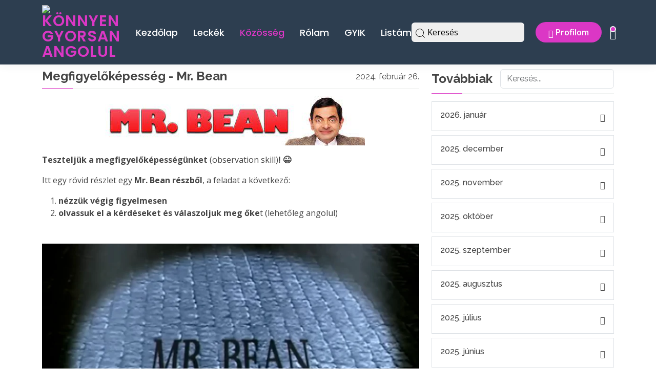

--- FILE ---
content_type: text/html
request_url: https://konnyengyorsanangolul.hu/kozosseg/jatekok/megfigyelokepesseg-mr-bean
body_size: 11954
content:
<!DOCTYPE html>
<html lang="hu">
  <head>
    <meta charset="utf-8" />
    <link rel="icon" href="../../favicon.png" />
    <link
      rel="stylesheet"
      href="https://fonts.googleapis.com/css?family=Open+Sans:300,300i,400,400i,600,600i,700,700i|Raleway:300,300i,400,400i,500,500i,600,600i,700,700i|Poppins:300,300i,400,400i,500,500i,600,600i,700,700i&display=swap"
    />
    <link href="https://fonts.googleapis.com/css?family=Spicy+Rice" rel="stylesheet">
    <meta name="viewport" content="width=device-width, initial-scale=1" />
    <meta name="theme-color" content="#007bff" />
    <meta name="msapplication-TileColor" content="#007bff" />
    <meta name="mobile-web-app-capable" content="yes" />
    <meta name="apple-mobile-web-app-status-bar-style" content="default" />
    <meta name="format-detection" content="telephone=no" />
    <meta name="google-site-verification" content="DuSsyP5UDjmKduS4wM3sU5D7c4txmAE_PwYWawTt1RA" />
    <meta name="author" content="Könnyen Gyorsan Angolul" />
    <meta name="robots" content="index, follow, max-image-preview:large, max-snippet:-1, max-video-preview:-1" />
    <meta name="googlebot" content="index, follow" />
    <meta name="language" content="Hungarian" />
    <meta name="distribution" content="global" />
    
		<link href="../../_app/immutable/assets/0.DBuuKyyM.css" rel="stylesheet">
		<link href="../../_app/immutable/assets/Comments.lxr5aWjb.css" rel="stylesheet">
		<link href="../../_app/immutable/assets/20.D5Pig0V1.css" rel="stylesheet"><title>Megfigyelőképesség - Mr. Bean |  | Könnyen Gyorsan Angolul</title><!-- HEAD_svelte-92cd07_START --><!-- HEAD_svelte-92cd07_END --><!-- HEAD_svelte-kx4imm_START --><!-- HEAD_svelte-kx4imm_END --><!-- HEAD_svelte-18pzfb8_START --><meta name="robots" content="index,follow"><meta name="description" content="Teszteljük a megfigyelőképességünket (observation skill) ! 😉 Itt egy rövid részlet egy Mr. Bean részből , a feladat a következő: nézzük végig figyelmesen... - Angol nyelvtanulási tartalom a  kategóriában."><link rel="canonical" href="https://konnyengyorsanangolul.hu/kozosseg/jatekok/megfigyelokepesseg-mr-bean"><meta name="keywords" content="angol nyelvtanulás, angol, nyelvtanulás, Megfigyelőképesség - Mr. Bean"><link rel="alternate" hreflang="hu" href="https://konnyengyorsanangolul.hu/kozosseg/jatekok/megfigyelokepesseg-mr-bean"><link rel="alternate" hreflang="x-default" href="https://konnyengyorsanangolul.hu/kozosseg/jatekok/megfigyelokepesseg-mr-bean"><meta name="twitter:card" content="summary_large_image"> <meta name="twitter:site" content="@kgya_angol"> <meta name="twitter:creator" content="@kgya_angol"> <meta name="twitter:title" content="Megfigyelőképesség - Mr. Bean |  | Könnyen Gyorsan Angolul"> <meta name="twitter:description" content="Teszteljük a megfigyelőképességünket (observation skill) ! 😉 Itt egy rövid részlet egy Mr. Bean részből , a feladat a következő: nézzük végig figyelmesen... - Angol nyelvtanulási tartalom a  kategóriában."> <meta name="twitter:image" content="https://kgya-assets.imgix.net/kgya-og-logo.jpeg?fm=avif&amp;auto=format"> <meta name="twitter:image:alt" content="Megfigyelőképesség - Mr. Bean"><meta property="og:url" content="https://konnyengyorsanangolul.hu/kozosseg/jatekok/megfigyelokepesseg-mr-bean"> <meta property="og:type" content="article"> <meta property="article:published_time" content="2024-02-26T16:41:00.000+01:00"> <meta property="article:modified_time" content="2024-02-28T23:29:05.045+01:00">     <meta property="og:title" content="Megfigyelőképesség - Mr. Bean |  | Könnyen Gyorsan Angolul"> <meta property="og:description" content="Teszteljük a megfigyelőképességünket (observation skill) ! 😉 Itt egy rövid részlet egy Mr. Bean részből , a feladat a következő: nézzük végig figyelmesen... - Angol nyelvtanulási tartalom a  kategóriában."> <meta property="og:image" content="https://kgya-assets.imgix.net/kgya-og-logo.jpeg?fm=avif&amp;auto=format"> <meta property="og:image:alt" content="Megfigyelőképesség - Mr. Bean"> <meta property="og:image:width" content="1200"> <meta property="og:image:height" content="630">     <meta property="og:locale" content="hu_HU"> <meta property="og:site_name" content="Könnyen Gyorsan Angolul"><!-- HEAD_svelte-18pzfb8_END --><!-- HEAD_svelte-1p2e7yt_START --><!-- HTML_TAG_START --><script type="application/ld+json">{"@context":"https://schema.org","@type":"BlogPosting","headline":"Megfigyelőképesség - Mr. Bean","description":"Teszteljük a megfigyelőképességünket (observation skill) ! 😉 Itt egy rövid részlet egy Mr. Bean részből , a feladat a következő: nézzük végig figyelmesen olvassuk el a kérdéseket és válaszoljuk...","author":{"@type":"Person","name":"Könnyen Gyorsan Angolul","url":"https://konnyengyorsanangolul.hu"},"publisher":{"@type":"Organization","name":"Könnyen Gyorsan Angolul","logo":{"@type":"ImageObject","url":"https://konnyengyorsanangolul.hu/assets/images/kgya-og-logo.jpeg"}},"datePublished":"2024-02-26T16:41:00.000+01:00","dateModified":"2024-02-28T23:29:05.045+01:00","mainEntityOfPage":{"@type":"WebPage","@id":"https://konnyengyorsanangolul.hu/kozosseg/games/megfigyelokepesseg-mr-bean"},"url":"https://konnyengyorsanangolul.hu/kozosseg/games/megfigyelokepesseg-mr-bean","image":"https://konnyengyorsanangolul.hu/assets/images/kgya-og-logo.jpeg","inLanguage":"hu","about":{"@type":"Thing","name":"Angol nyelvtanulás"},"keywords":["angol nyelvtanulás","angol","nyelvtanulás","Megfigyelőképesség - Mr. Bean"],"genre":"Educational Content","educationalLevel":"Beginner to Advanced"}</script><!-- HTML_TAG_END --><!-- HEAD_svelte-1p2e7yt_END -->
  </head>
  <body data-sveltekit-preload-data="hover">
    <div id="svelte">    <header id="header" class="fixed-top"><div class="container d-flex align-items-center"><h1 class="logo" data-svelte-h="svelte-15h47mj"><a href="/" title="Könnyen Gyorsan Angolul"><img src="https://kgya-assets.imgix.net/logo_s.png?fm=avif&amp;auto=format" alt="Könnyen Gyorsan Angolul" width="60" height="60"></a></h1> <nav id="navbar" class="navbar order-last order-lg-0"><ul><li><a href="/" data-svelte-h="svelte-a8g41n">Kezdőlap</a></li> <li><a href="/leckek">Leckék</a> </li><li><a href="/kozosseg" class="active">Közösség</a> </li><li><a href="/rolam">Rólam</a> </li><li><a href="/gyik">GYIK</a> </li> <li><a href="/watchlist" data-svelte-h="svelte-vifksx">Listám</a></li></ul> <i class="bi mobile-nav-toggle bi-list"></i></nav> <div class="buttons ms-auto d-flex align-items-center"><button class="search-button d-none d-md-flex align-items-center svelte-1l2usk4" data-svelte-h="svelte-eq81t7"><span class="search-button-container"><svg width="20" height="20" class="search-button-icon" viewBox="0 0 20 20"><path d="M14.386 14.386l4.0877 4.0877-4.0877-4.0877c-2.9418 2.9419-7.7115 2.9419-10.6533 0-2.9419-2.9418-2.9419-7.7115 0-10.6533 2.9418-2.9419 7.7115-2.9419 10.6533 0 2.9419 2.9418 2.9419 7.7115 0 10.6533z" stroke="currentColor" fill="none" fill-rule="evenodd" stroke-linecap="round" stroke-linejoin="round"></path></svg> <span class="search-button-text">Keresés</span></span></button> <button class="d-flex d-sm-flex d-md-none align-items-center me-3 bg-transparent text-white border-0" aria-label="Keresés" data-svelte-h="svelte-6yu430"><svg width="30" height="30" class="search-button-icon" viewBox="0 0 20 20"><path d="M14.386 14.386l4.0877 4.0877-4.0877-4.0877c-2.9418 2.9419-7.7115 2.9419-10.6533 0-2.9419-2.9418-2.9419-7.7115 0-10.6533 2.9418-2.9419 7.7115-2.9419 10.6533 0 2.9419 2.9418 2.9419 7.7115 0 10.6533z" stroke="currentColor" fill="none" fill-rule="evenodd" stroke-linecap="round" stroke-linejoin="round"></path></svg></button> <a href="/account/profile" class="get-started-btn" data-svelte-h="svelte-s25dms"><i class="bi bi-person-circle"></i>
          Profilom</a> <a href="/" class="position-relative notification-bell ms-3 fs-5 text-white d-none d-lg-block svelte-1l2usk4 unread" data-svelte-h="svelte-dnrkoc"><i class="bi bi-bell"></i></a></div></div></header> <div class="search-overlay position-fixed top-0 start-0 end-0 bottom-0 svelte-t9hyb9 d-none" style="z-index: 1055;"><div class="position-absolute bg-light top-0 start-0 end-0 bottom-0 bg-dark" style="--bs-bg-opacity: .9"></div> <div class="position-absolute top-0 start-0 end-0 bottom-0 d-flex justify-content-center align-items-start mx-3 mh-100" style="padding-top: 6rem;"><div class="position-relative bg-white rounded-2 w-50 search-input-bg svelte-t9hyb9"><div class="position-relative d-flex align-items-center py-2"><svg width="20" height="20" class="ms-2" viewBox="0 0 20 20"><path d="M14.386 14.386l4.0877 4.0877-4.0877-4.0877c-2.9418 2.9419-7.7115 2.9419-10.6533 0-2.9419-2.9418-2.9419-7.7115 0-10.6533 2.9418-2.9419 7.7115-2.9419 10.6533 0 2.9419 2.9418 2.9419 7.7115 0 10.6533z" stroke="currentColor" fill="none" fill-rule="evenodd" stroke-linecap="round" stroke-linejoin="round"></path></svg> <input type="text" placeholder="Írd ide amit keresel" class="border border-0 w-100 ps-2 svelte-t9hyb9" style="height: 2.5rem" value=""></div> <div class="overflow-auto" style="max-height: 16rem;"></div></div></div> </div> <main id="main">  <div class="breadcrumbs section-bg"><div class="container"><h2></h2></div></div> <section id="post-details" class="course-details"><div class="container"><div class="row"><div class="col-lg-8 d-none" id="search-result"><h3 data-svelte-h="svelte-15502pr">Találatok</h3> <p data-svelte-h="svelte-1la2fjq">Nincs találat</p></div> <div class="col-lg-8">  <h1>Megfigyelőképesség - Mr. Bean <small>2024. február 26.</small></h1> <!-- HTML_TAG_START --><p style="text-align: center;"><img class="img-fluid" src="https://cdn.konnyengyorsanangolul.hu/uploads/Mr Bean.jfif_QjU1uh.jpeg" alt="" width="523" height="96"></p>
<p><strong>Tesztelj&uuml;k a megfigyelők&eacute;pess&eacute;g&uuml;nket </strong>(observation skill)<strong>! 😉</strong></p>
<p>Itt egy r&ouml;vid r&eacute;szlet egy <strong>Mr. Bean r&eacute;szből</strong>, a feladat a k&ouml;vetkező:</p>
<ol>
<li><strong>n&eacute;zz&uuml;k v&eacute;gig figyelmesen</strong></li>
<li><strong>olvassuk el a k&eacute;rd&eacute;seket &eacute;s v&aacute;laszoljuk meg őke</strong>t (lehetőleg angolul)</li>
</ol>
<div style="padding: 65% 0 0 0; position: relative;"><iframe style="position: absolute; top: 0; left: 0; width: 100%; height: 100%;" title="MrBean.mp4" src="https://player.vimeo.com/video/916743546?h=cb4d89a731&amp;badge=0&amp;autopause=0&amp;player_id=0&amp;app_id=58479" frameborder="0" allowfullscreen="allowfullscreen"></iframe></div>
<div id="accordion" class="accordion">
<div class="accordion-item">
<h2 id="heading" class="accordion-header"><button id="accordion-button" class="accordion-button collapsed" type="button"> K&eacute;rd&eacute;sek</button></h2>
<div id="collapse" class="accordion-collapse collapse">
<ol>
<li><strong>What colour was the small paper in his hand?&nbsp;</strong>- Milyen sz&iacute;nű volt a kis pap&iacute;r a kez&eacute;ben?<br><br></li>
<li><strong>What figure was next to him on the table?&nbsp;</strong>- Milyen figura volt mellette az asztalon?<br><br></li>
<li><strong>In which hand was he holding the pen?&nbsp;</strong>- Melyik kez&eacute;ben fogta a tollat?<br><br></li>
<li><strong>Was there a man or a woman sitting next to him?&nbsp;</strong>- Nő vagy f&eacute;rfi &uuml;lt mellette?<br><br></li>
<li><strong>What colour was his/her jacket?&nbsp;</strong>- Milyen sz&iacute;nű kab&aacute;t volt a mellette &uuml;lőn?</li>
</ol>
</div>
</div>
</div>
<div id="accordion" class="accordion">
<div class="accordion-item">
<h2 id="heading" class="accordion-header"><button id="accordion-button" class="accordion-button collapsed" type="button">&nbsp;Seg&iacute;ts&eacute;g</button></h2>
<div id="collapse" class="accordion-collapse collapse">
<p>&nbsp;</p>
<p style="text-align: center;"><iframe src="https://docs.google.com/forms/d/e/1FAIpQLScZIGZm0GgoXB-ZeVYYkx_na9uzAmCgIKDFuTF2eTy6qeebHA/viewform?usp=sf_link" width="100%" height="800"></iframe></p>
</div>
</div>
</div>
<p><br>A&nbsp;<strong>teljes r&eacute;sz</strong> el&eacute;rhető itt: <strong><a href="https://www.youtube.com/watch?v=u5oXix4iAPo">https://www.youtube.com/watch?v=u5oXix4iAPo</a> </strong></p>
<p>Kinek <strong>mennyit siker&uuml;lt </strong>helyesen megv&aacute;laszolnia? 😃</p>
<p>Leave a <strong>comment </strong>below. 👇</p><!-- HTML_TAG_END --> <div class="social-links svelte-vhnvy5"><hr> <p data-svelte-h="svelte-mmlku0"><strong>Megosztás:</strong></p> <button class="Copy" title="Másolás vágólapra"><i class="bi bi-link-45deg"></i> <div class="tooltip bs-tooltip-auto fade svelte-vhnvy5" data-svelte-h="svelte-vnvb0z"><div class="tooltip-inner">Vágólapra másolva</div></div></button> <a href="https://facebook.com/sharer/sharer.php?u=https://konnyengyorsanangolul.hu/kozosseg/jatekok/megfigyelokepesseg-mr-bean&amp;quote=Megfigyel%C5%91k%C3%A9pess%C3%A9g%20-%20Mr.%20Bean" rel="noopener noreferrer" class="Facebook" title="Megosztás Facebookon"><i class="bi bi-facebook"></i></a> </div> <div class="comm"><h3 data-svelte-h="svelte-197ex7e">Hozzászólások</h3> <section class="svelte-f0o1wp"> <article class="comment-card svelte-1y7jx7m"><div class="user-info svelte-dsq05p"><p class="username svelte-dsq05p"><strong>Petra N.</strong></p> <p class="datePosted svelte-dsq05p">1 éve</p> </div> <p class="comment svelte-1tx3i5p"><!-- HTML_TAG_START -->Az összeset helyesen válaszoltam meg aztán hogy nyelvtanilag jó volt e 🤣🤣🤣<!-- HTML_TAG_END --></p> <div class="update-or-reply svelte-1y7jx7m"><button type="button" class="btn btn-link" data-svelte-h="svelte-1uomfzb"><i class="bi bi-reply-fill"></i> Válasz</button> </div></article>   <section class="svelte-1msv8y9"><article class="comment-card svelte-1y7jx7m"><div class="user-info svelte-dsq05p"><p class="username svelte-dsq05p"><strong><span class="tag admin svelte-dsq05p">Anita</span></strong></p> <p class="datePosted svelte-dsq05p">1 éve</p> </div> <p class="comment svelte-1tx3i5p"><!-- HTML_TAG_START -->😁
Teljes mondatokban valahogy így:
1. It was green. / It was a green piece of paper.
2. There was a Pink Panther figure next to him on the table. / It was a Pink Panther figure.
3. He was holding the pen in his right hand.
4. There was a man sitting next to him. / It was a man sitting next to him.
5. He was wearing a blue jacket. / He had a blue jacket on. / It was blue.

Amúgy gratulálok! 👏<!-- HTML_TAG_END --></p> <div class="update-or-reply svelte-1y7jx7m"><button type="button" class="btn btn-link" data-svelte-h="svelte-1uomfzb"><i class="bi bi-reply-fill"></i> Válasz</button> </div></article>  <article class="comment-card svelte-1y7jx7m"><div class="user-info svelte-dsq05p"><p class="username svelte-dsq05p"><strong>Petra N.</strong></p> <p class="datePosted svelte-dsq05p">1 éve</p> </div> <p class="comment svelte-1tx3i5p"><!-- HTML_TAG_START -->Úgy látom nyelvtanilag is helyes volt mind! 🥰 Köszönöm!<!-- HTML_TAG_END --></p> <div class="update-or-reply svelte-1y7jx7m"><button type="button" class="btn btn-link" data-svelte-h="svelte-1uomfzb"><i class="bi bi-reply-fill"></i> Válasz</button> </div></article>  <article class="comment-card svelte-1y7jx7m"><div class="user-info svelte-dsq05p"><p class="username svelte-dsq05p"><strong><span class="tag admin svelte-dsq05p">Anita</span></strong></p> <p class="datePosted svelte-dsq05p">1 éve</p> </div> <p class="comment svelte-1tx3i5p"><!-- HTML_TAG_START -->Akkor dupla gratula! 🤗
Well done. 👍️<!-- HTML_TAG_END --></p> <div class="update-or-reply svelte-1y7jx7m"><button type="button" class="btn btn-link" data-svelte-h="svelte-1uomfzb"><i class="bi bi-reply-fill"></i> Válasz</button> </div></article>   </section> </section> <section class="new-comment svelte-qd89pj"><form action="" class="svelte-qd89pj"><input type="text" autofocus="autofocus" style="display: none;"> <div class="textAreaWrapper position-relative w-100 svelte-ow65nt"><textarea name="comment" placeholder="Írj kommentet..." required class="d-block svelte-ow65nt"></textarea> <button type="button" class="d-none d-lg-block svelte-ow65nt" data-svelte-h="svelte-1jruhrv"><i class="bi bi-emoji-smile"></i></button> </div> <button type="submit" class="btn btn-general">Küld</button></form> </section></div></div> <div class="col-lg-4"> <h3>Továbbiak <form action="?/search" method="post"><input type="text" class="form-control" placeholder="Keresés..." name="search" autocomplete="off"> <input type="hidden" name="type" value="games"></form></h3> <div><a href="/" class="posts-list svelte-9bqx16"><div class="d-flex justify-content-between border p-3 mb-2"><h2 class="fs-6 mb-0">2026. január</h2> <i class="bi bi-caret-right-fill"></i> </div></a> <a href="/" class="posts-list svelte-9bqx16"><div class="d-flex justify-content-between border p-3 mb-2"><h2 class="fs-6 mb-0">2025. december</h2> <i class="bi bi-caret-right-fill"></i> </div></a> <a href="/" class="posts-list svelte-9bqx16"><div class="d-flex justify-content-between border p-3 mb-2"><h2 class="fs-6 mb-0">2025. november</h2> <i class="bi bi-caret-right-fill"></i> </div></a> <a href="/" class="posts-list svelte-9bqx16"><div class="d-flex justify-content-between border p-3 mb-2"><h2 class="fs-6 mb-0">2025. október</h2> <i class="bi bi-caret-right-fill"></i> </div></a> <a href="/" class="posts-list svelte-9bqx16"><div class="d-flex justify-content-between border p-3 mb-2"><h2 class="fs-6 mb-0">2025. szeptember</h2> <i class="bi bi-caret-right-fill"></i> </div></a> <a href="/" class="posts-list svelte-9bqx16"><div class="d-flex justify-content-between border p-3 mb-2"><h2 class="fs-6 mb-0">2025. augusztus</h2> <i class="bi bi-caret-right-fill"></i> </div></a> <a href="/" class="posts-list svelte-9bqx16"><div class="d-flex justify-content-between border p-3 mb-2"><h2 class="fs-6 mb-0">2025. július</h2> <i class="bi bi-caret-right-fill"></i> </div></a> <a href="/" class="posts-list svelte-9bqx16"><div class="d-flex justify-content-between border p-3 mb-2"><h2 class="fs-6 mb-0">2025. június</h2> <i class="bi bi-caret-right-fill"></i> </div></a> <a href="/" class="posts-list svelte-9bqx16"><div class="d-flex justify-content-between border p-3 mb-2"><h2 class="fs-6 mb-0">2025. május</h2> <i class="bi bi-caret-right-fill"></i> </div></a> <a href="/" class="posts-list svelte-9bqx16"><div class="d-flex justify-content-between border p-3 mb-2"><h2 class="fs-6 mb-0">2025. április</h2> <i class="bi bi-caret-right-fill"></i> </div></a> <a href="/" class="posts-list svelte-9bqx16"><div class="d-flex justify-content-between border p-3 mb-2"><h2 class="fs-6 mb-0">2025. március</h2> <i class="bi bi-caret-right-fill"></i> </div></a> <a href="/" class="posts-list svelte-9bqx16"><div class="d-flex justify-content-between border p-3 mb-2"><h2 class="fs-6 mb-0">2025. február</h2> <i class="bi bi-caret-right-fill"></i> </div></a> <a href="/" class="posts-list svelte-9bqx16"><div class="d-flex justify-content-between border p-3 mb-2"><h2 class="fs-6 mb-0">2025. január</h2> <i class="bi bi-caret-right-fill"></i> </div></a> <a href="/" class="posts-list svelte-9bqx16 hidden"><div class="d-flex justify-content-between border p-3 mb-2"><h2 class="fs-6 mb-0">2024. december</h2> <i class="bi bi-caret-right-fill"></i> </div></a> <a href="/" class="posts-list svelte-9bqx16 hidden"><div class="d-flex justify-content-between border p-3 mb-2"><h2 class="fs-6 mb-0">2024. november</h2> <i class="bi bi-caret-right-fill"></i> </div></a> <a href="/" class="posts-list svelte-9bqx16 hidden"><div class="d-flex justify-content-between border p-3 mb-2"><h2 class="fs-6 mb-0">2024. október</h2> <i class="bi bi-caret-right-fill"></i> </div></a> <a href="/" class="posts-list svelte-9bqx16 hidden"><div class="d-flex justify-content-between border p-3 mb-2"><h2 class="fs-6 mb-0">2024. szeptember</h2> <i class="bi bi-caret-right-fill"></i> </div></a> <a href="/" class="posts-list svelte-9bqx16 hidden"><div class="d-flex justify-content-between border p-3 mb-2"><h2 class="fs-6 mb-0">2024. augusztus</h2> <i class="bi bi-caret-right-fill"></i> </div></a> <a href="/" class="posts-list svelte-9bqx16 hidden"><div class="d-flex justify-content-between border p-3 mb-2"><h2 class="fs-6 mb-0">2024. július</h2> <i class="bi bi-caret-right-fill"></i> </div></a> <a href="/" class="posts-list svelte-9bqx16 hidden"><div class="d-flex justify-content-between border p-3 mb-2"><h2 class="fs-6 mb-0">2024. június</h2> <i class="bi bi-caret-right-fill"></i> </div></a> <a href="/" class="posts-list svelte-9bqx16 hidden"><div class="d-flex justify-content-between border p-3 mb-2"><h2 class="fs-6 mb-0">2024. május</h2> <i class="bi bi-caret-right-fill"></i> </div></a> <a href="/" class="posts-list svelte-9bqx16 hidden"><div class="d-flex justify-content-between border p-3 mb-2"><h2 class="fs-6 mb-0">2024. április</h2> <i class="bi bi-caret-right-fill"></i> </div></a> <a href="/" class="posts-list svelte-9bqx16 hidden"><div class="d-flex justify-content-between border p-3 mb-2"><h2 class="fs-6 mb-0">2024. március</h2> <i class="bi bi-caret-right-fill"></i> </div></a> <a href="/" class="posts-list svelte-9bqx16 hidden"><div class="d-flex justify-content-between border p-3 mb-2"><h2 class="fs-6 mb-0">2024. február</h2> <i class="bi bi-caret-right-fill"></i> </div></a> <a href="/" class="posts-list svelte-9bqx16 hidden"><div class="d-flex justify-content-between border p-3 mb-2"><h2 class="fs-6 mb-0">2024. január</h2> <i class="bi bi-caret-right-fill"></i> </div></a> <a href="/" class="posts-list svelte-9bqx16 hidden"><div class="d-flex justify-content-between border p-3 mb-2"><h2 class="fs-6 mb-0">2023. december</h2> <i class="bi bi-caret-right-fill"></i> </div></a> <a href="/" class="posts-list svelte-9bqx16 hidden"><div class="d-flex justify-content-between border p-3 mb-2"><h2 class="fs-6 mb-0">2023. november</h2> <i class="bi bi-caret-right-fill"></i> </div></a> <a href="/" class="posts-list svelte-9bqx16 hidden"><div class="d-flex justify-content-between border p-3 mb-2"><h2 class="fs-6 mb-0">2023. október</h2> <i class="bi bi-caret-right-fill"></i> </div></a> <a href="/" class="posts-list svelte-9bqx16 hidden"><div class="d-flex justify-content-between border p-3 mb-2"><h2 class="fs-6 mb-0">2023. szeptember</h2> <i class="bi bi-caret-right-fill"></i> </div></a> <a href="/" class="posts-list svelte-9bqx16 hidden"><div class="d-flex justify-content-between border p-3 mb-2"><h2 class="fs-6 mb-0">2023. augusztus</h2> <i class="bi bi-caret-right-fill"></i> </div></a> <a href="/" class="posts-list svelte-9bqx16 hidden"><div class="d-flex justify-content-between border p-3 mb-2"><h2 class="fs-6 mb-0">2023. július</h2> <i class="bi bi-caret-right-fill"></i> </div></a> <a href="/" class="posts-list svelte-9bqx16 hidden"><div class="d-flex justify-content-between border p-3 mb-2"><h2 class="fs-6 mb-0">2023. június</h2> <i class="bi bi-caret-right-fill"></i> </div></a> <a href="/" class="posts-list svelte-9bqx16 hidden"><div class="d-flex justify-content-between border p-3 mb-2"><h2 class="fs-6 mb-0">2023. május</h2> <i class="bi bi-caret-right-fill"></i> </div></a> <a href="/" class="posts-list svelte-9bqx16 hidden"><div class="d-flex justify-content-between border p-3 mb-2"><h2 class="fs-6 mb-0">2023. április</h2> <i class="bi bi-caret-right-fill"></i> </div></a> <a href="/" class="posts-list svelte-9bqx16 hidden"><div class="d-flex justify-content-between border p-3 mb-2"><h2 class="fs-6 mb-0">2023. március</h2> <i class="bi bi-caret-right-fill"></i> </div></a> <a href="/" class="posts-list svelte-9bqx16 hidden"><div class="d-flex justify-content-between border p-3 mb-2"><h2 class="fs-6 mb-0">2023. február</h2> <i class="bi bi-caret-right-fill"></i> </div></a> <a href="/" class="posts-list svelte-9bqx16 hidden"><div class="d-flex justify-content-between border p-3 mb-2"><h2 class="fs-6 mb-0">2023. január</h2> <i class="bi bi-caret-right-fill"></i> </div></a> <a href="/" class="posts-list svelte-9bqx16 hidden"><div class="d-flex justify-content-between border p-3 mb-2"><h2 class="fs-6 mb-0">2022. december</h2> <i class="bi bi-caret-right-fill"></i> </div></a> <a href="/" class="posts-list svelte-9bqx16 hidden"><div class="d-flex justify-content-between border p-3 mb-2"><h2 class="fs-6 mb-0">2022. november</h2> <i class="bi bi-caret-right-fill"></i> </div></a> <a href="/" class="posts-list svelte-9bqx16 hidden"><div class="d-flex justify-content-between border p-3 mb-2"><h2 class="fs-6 mb-0">2022. október</h2> <i class="bi bi-caret-right-fill"></i> </div></a> <a href="/" class="posts-list svelte-9bqx16 hidden"><div class="d-flex justify-content-between border p-3 mb-2"><h2 class="fs-6 mb-0">2022. szeptember</h2> <i class="bi bi-caret-right-fill"></i> </div></a> <a href="/" class="posts-list svelte-9bqx16 hidden"><div class="d-flex justify-content-between border p-3 mb-2"><h2 class="fs-6 mb-0">2022. augusztus</h2> <i class="bi bi-caret-right-fill"></i> </div></a>  <div class="d-flex justify-content-center"><button class="btn btn-general" data-svelte-h="svelte-1iria23"><i class="bi bi-caret-down-fill"></i>
                  Mutasd mindet</button></div></div></div></div></div> </section></main> <a href="/" class="back-to-top d-flex align-items-center justify-content-center" data-svelte-h="svelte-1pjp4lp"><i class="bi bi-arrow-up-short"></i></a> <footer id="footer" data-svelte-h="svelte-1voqvjf"><div class="container d-md-flex py-4"><div class="me-md-auto text-center text-md-start"><div class="copyright">©
        <strong><span>Könnyen Gyorsan Angolul</span></strong>
        - Minden jog fenntartva - 
        <a href="/altalanos-szerzodesi-feltetelek">ÁSZF</a> - 
        <a href="/adatvedelem">Adatvédelmi tájékoztató</a></div></div> <div class="social-links text-center text-md-right pt-3 pt-md-0"><a href="https://www.facebook.com/KonnyenGyorsanAngolul" target="_blank" rel="noopener noreferrer" class="Facebook" title="Facebook"><i class="bi bi-facebook"></i></a><a href="https://www.instagram.com/konnyen.gyorsan.angolul/" target="_blank" rel="noopener noreferrer" class="Instagram" title="Instagram"><i class="bi bi-instagram"></i></a></div></div></footer>  <section class="svelte-d6r8nz"></section> <nav class="navbar fixed-bottom d-block d-md-none svelte-1omxhaj"><div class="d-flex" style="height: 55px;"><a href="/" class="nav-link svelte-1omxhaj"><i class="bi bi-house-door-fill svelte-1omxhaj"></i> <span class="nav-text">Kezdőlap</span> </a><a href="/leckek" class="nav-link svelte-1omxhaj"><i class="bi bi-play-btn svelte-1omxhaj"></i> <span class="nav-text">Leckék</span> </a><a href="/kozosseg" class="nav-link svelte-1omxhaj"><i class="bi bi-people-fill svelte-1omxhaj"></i> <span class="nav-text">Közösség</span> </a><a href="/auth/register" class="nav-link svelte-1omxhaj d-none"><i class="bi bi-person-plus svelte-1omxhaj"></i> <span class="nav-text">Regisztráció</span> </a> <a href="/watchlist" class="nav-link svelte-1omxhaj" data-svelte-h="svelte-1jvy6lo"><i class="bi bi-card-list svelte-1omxhaj"></i> <span class="nav-text">Listám</span></a> <a href="/" class="nav-link svelte-1omxhaj"><i class="bi bi-bell svelte-1omxhaj"></i> <span class="nav-text position-relative svelte-1omxhaj unread" data-svelte-h="svelte-v8yyy9">Értesítések</span></a></div> </nav> <div class="offcanvas offcanvas-end  hiding" tabindex="-1" id="offcanvas"><div class="offcanvas-header"><h5 class="offcanvas-title fw-bold" data-svelte-h="svelte-szpk8a">Értesítések</h5> <button type="button" class="btn-close" aria-label="Close"></button></div> <div class="offcanvas-body p-0 svelte-1bdy2rl"><div class="list-group list-group-flush notifications-list svelte-1bdy2rl"><a href="/kozosseg/posztok/aremeles-1" class="list-group-item list-group-item-action border-bottom"><div class="row align-items-center"><div class="col ps-0 ms-2"><div class="d-flex justify-content-between align-items-center"><div><h4 class="h6 mb-0 text-small fw-bold svelte-1bdy2rl new">Új poszt - Áremelés</h4></div> <div class="text-end"><small>2 napja</small> </div></div> <p class="font-small mt-1 mb-0"><!-- HTML_TAG_START -->Kedves Tagok!
Közel 2 év után áremelésre kerül sor.
Az új árak most vasárnap este (január 18.) lépne...<!-- HTML_TAG_END --></p> </div></div> </a><a href="/kozosseg/posztok/jeg-ice" class="list-group-item list-group-item-action border-bottom"><div class="row align-items-center"><div class="col ps-0 ms-2"><div class="d-flex justify-content-between align-items-center"><div><h4 class="h6 mb-0 text-small fw-bold svelte-1bdy2rl new">Új poszt - Jég (Ice)</h4></div> <div class="text-end"><small>6 napja</small> </div></div> <p class="font-small mt-1 mb-0"><!-- HTML_TAG_START -->Jéghez kapcsolódóan néhány hasznos szó és kifejezés!

ICE: jég
Fun fact:
Az ICE (jég) szlengbeli jel...<!-- HTML_TAG_END --></p> </div></div> </a><a href="/kozosseg/posztok/ho-snow" class="list-group-item list-group-item-action border-bottom"><div class="row align-items-center"><div class="col ps-0 ms-2"><div class="d-flex justify-content-between align-items-center"><div><h4 class="h6 mb-0 text-small fw-bold svelte-1bdy2rl new">Új poszt - Hó (Snow)</h4></div> <div class="text-end"><small>1 hete</small> </div></div> <p class="font-small mt-1 mb-0"><!-- HTML_TAG_START -->Végre havazott, ennek örömére (már aki szereti) néhány hasznos szó és kifejezés!

 
Angolul kettő az...<!-- HTML_TAG_END --></p> </div></div> </a><a href="/kozosseg/posztok/vizkereszt-epiphany" class="list-group-item list-group-item-action border-bottom"><div class="row align-items-center"><div class="col ps-0 ms-2"><div class="d-flex justify-content-between align-items-center"><div><h4 class="h6 mb-0 text-small fw-bold svelte-1bdy2rl new">Új poszt - Vízkereszt (Epiphany)</h4></div> <div class="text-end"><small>1 hete</small> </div></div> <p class="font-small mt-1 mb-0"><!-- HTML_TAG_START -->Today is Epiphany, also called Three Kings' Day. - Ma van vízkereszt, vagy más néven háromkirályok.
...<!-- HTML_TAG_END --></p> </div></div> </a><a href="/leckek/alice-es-george/teszt-12" class="list-group-item list-group-item-action border-bottom"><div class="row align-items-center"><div class="col ps-0 ms-2"><div class="d-flex justify-content-between align-items-center"><div><h4 class="h6 mb-0 text-small fw-bold svelte-1bdy2rl new">Új lecke - Teszt 12.</h4></div> <div class="text-end"><small>2 hete</small> </div></div> <p class="font-small mt-1 mb-0"><!-- HTML_TAG_START -->10 kérdéses teszt a decemberi kifejezésekből!Sok sikert - Good luck!Kapcsol&amp;oac...<!-- HTML_TAG_END --></p> </div></div> </a><a href="/kozosseg/posztok/uj-lecke-alice-es-george-12" class="list-group-item list-group-item-action border-bottom"><div class="row align-items-center"><div class="col ps-0 ms-2"><div class="d-flex justify-content-between align-items-center"><div><h4 class="h6 mb-0 text-small fw-bold svelte-1bdy2rl new">Új poszt - Új lecke (Alice és George 12.)</h4></div> <div class="text-end"><small>2 hete</small> </div></div> <p class="font-small mt-1 mb-0"><!-- HTML_TAG_START -->Elkészült a videó a decemberi párbeszédből!
Decemberben egy asszociációs játék részesei lehettünk, a...<!-- HTML_TAG_END --></p> </div></div> </a><a href="/leckek/alice-es-george/alice-es-george-12" class="list-group-item list-group-item-action border-bottom"><div class="row align-items-center"><div class="col ps-0 ms-2"><div class="d-flex justify-content-between align-items-center"><div><h4 class="h6 mb-0 text-small fw-bold svelte-1bdy2rl new">Új lecke - Alice és George 12.</h4></div> <div class="text-end"><small>2 hete</small> </div></div> <p class="font-small mt-1 mb-0"><!-- HTML_TAG_START -->Decemberben egy asszociációs játék részesei lehettünk, amely...<!-- HTML_TAG_END --></p> </div></div> </a><a href="/kozosseg/posztok/boldog-uj-evet-happy-new-year" class="list-group-item list-group-item-action border-bottom"><div class="row align-items-center"><div class="col ps-0 ms-2"><div class="d-flex justify-content-between align-items-center"><div><h4 class="h6 mb-0 text-small fw-bold svelte-1bdy2rl new">Új poszt - Boldog Új Évet! (Happy New Year)</h4></div> <div class="text-end"><small>2 hete</small> </div></div> <p class="font-small mt-1 mb-0"><!-- HTML_TAG_START -->Elérkezett a 2025-ös év utolsó napja. 
Gyorsan elrepült ez az év (is). 😶
Kinek hogy telt? Nekem nem...<!-- HTML_TAG_END --></p> </div></div> </a><a href="/leckek/egyebek/bakivalogatas-25" class="list-group-item list-group-item-action border-bottom"><div class="row align-items-center"><div class="col ps-0 ms-2"><div class="d-flex justify-content-between align-items-center"><div><h4 class="h6 mb-0 text-small fw-bold svelte-1bdy2rl new">Új lecke - Bakiválogatás '25</h4></div> <div class="text-end"><small>2 hete</small> </div></div> <p class="font-small mt-1 mb-0"><!-- HTML_TAG_START -->Itt az év utolsó napja, és ezzel az év utolsó videója...<!-- HTML_TAG_END --></p> </div></div> </a><a href="/kozosseg/posztok/uj-lecke-teszt-1-2" class="list-group-item list-group-item-action border-bottom"><div class="row align-items-center"><div class="col ps-0 ms-2"><div class="d-flex justify-content-between align-items-center"><div><h4 class="h6 mb-0 text-small fw-bold svelte-1bdy2rl new">Új poszt - Új lecke (Teszt 1.)</h4></div> <div class="text-end"><small>3 hete</small> </div></div> <p class="font-small mt-1 mb-0"><!-- HTML_TAG_START -->Új lecke! 🥳
10 kérdéses teszt a januári kifejezésekből! 
Sok sikert - Good luck! 🤗
 

Videó és PDF...<!-- HTML_TAG_END --></p> </div></div> </a><a href="/leckek/alice-es-george/test-1" class="list-group-item list-group-item-action border-bottom"><div class="row align-items-center"><div class="col ps-0 ms-2"><div class="d-flex justify-content-between align-items-center"><div><h4 class="h6 mb-0 text-small fw-bold svelte-1bdy2rl new">Új lecke - Test 1.</h4></div> <div class="text-end"><small>3 hete</small> </div></div> <p class="font-small mt-1 mb-0"><!-- HTML_TAG_START -->10 kérdéses teszt a januári kifejezésekből!Sok sikert - Good luck! Kapcs...<!-- HTML_TAG_END --></p> </div></div> </a><a href="/kozosseg/posztok/10-dolog-rolam-10-things-about-me" class="list-group-item list-group-item-action border-bottom"><div class="row align-items-center"><div class="col ps-0 ms-2"><div class="d-flex justify-content-between align-items-center"><div><h4 class="h6 mb-0 text-small fw-bold svelte-1bdy2rl new">Új poszt - 10 dolog rólam (10 things about me)</h4></div> <div class="text-end"><small>3 hete</small> </div></div> <p class="font-small mt-1 mb-0"><!-- HTML_TAG_START -->🎂 Today is my birthday. - Ma van a születésnapom. 🎂
10 facts about me - 10 dolog velem kapcsolatba...<!-- HTML_TAG_END --></p> </div></div> </a><a href="/kozosseg/posztok/uj-lecke-alice-es-george-1-2" class="list-group-item list-group-item-action border-bottom"><div class="row align-items-center"><div class="col ps-0 ms-2"><div class="d-flex justify-content-between align-items-center"><div><h4 class="h6 mb-0 text-small fw-bold svelte-1bdy2rl new">Új poszt - Új lecke (Alice és George 1.)</h4></div> <div class="text-end"><small>3 hete</small> </div></div> <p class="font-small mt-1 mb-0"><!-- HTML_TAG_START -->Új lecke! 🥳Alice és George 1.Januárban Alice és George az ünnepek után futott össze. A párbeszédben...<!-- HTML_TAG_END --></p> </div></div> </a><a href="/leckek/alice-es-george/alice-es-george-1" class="list-group-item list-group-item-action border-bottom"><div class="row align-items-center"><div class="col ps-0 ms-2"><div class="d-flex justify-content-between align-items-center"><div><h4 class="h6 mb-0 text-small fw-bold svelte-1bdy2rl new">Új lecke - Alice és George 1.</h4></div> <div class="text-end"><small>3 hete</small> </div></div> <p class="font-small mt-1 mb-0"><!-- HTML_TAG_START -->Januárban Alice és George az ünnepek után futott össze. A pr&amp;aac...<!-- HTML_TAG_END --></p> </div></div> </a><a href="/kozosseg/posztok/boldog-karacsonyt" class="list-group-item list-group-item-action border-bottom"><div class="row align-items-center"><div class="col ps-0 ms-2"><div class="d-flex justify-content-between align-items-center"><div><h4 class="h6 mb-0 text-small fw-bold svelte-1bdy2rl new">Új poszt - Boldog Karácsonyt!</h4></div> <div class="text-end"><small>3 hete</small> </div></div> <p class="font-small mt-1 mb-0"><!-- HTML_TAG_START -->Kedves Tagok!
Ezúton kívánok nektek kellemes karácsonyi ünnepeket! 🤗
Anita ❤️<!-- HTML_TAG_END --></p> </div></div> </a><a href="/kozosseg/jatekok/adventi-naptar-kviz-1-3" class="list-group-item list-group-item-action border-bottom"><div class="row align-items-center"><div class="col ps-0 ms-2"><div class="d-flex justify-content-between align-items-center"><div><h4 class="h6 mb-0 text-small fw-bold svelte-1bdy2rl new">Új poszt - Adventi Naptár Kvíz 1-3.</h4></div> <div class="text-end"><small>4 hete</small> </div></div> <p class="font-small mt-1 mb-0"><!-- HTML_TAG_START -->Régebbi, most éppen aktuális videók:

 
PDF: https://konnyengyorsanangolul.hu/lecke/advent-calendar-...<!-- HTML_TAG_END --></p> </div></div> </a><a href="/kozosseg/posztok/kgya-elofizetes-karacsonyra-2" class="list-group-item list-group-item-action border-bottom"><div class="row align-items-center"><div class="col ps-0 ms-2"><div class="d-flex justify-content-between align-items-center"><div><h4 class="h6 mb-0 text-small fw-bold svelte-1bdy2rl new">Új poszt - KGYA előfizetés karácsonyra</h4></div> <div class="text-end"><small>1 hónapja</small> </div></div> <p class="font-small mt-1 mb-0"><!-- HTML_TAG_START -->Mint minden évben, idén is lehetőség van Könnyen Gyorsan Angolul (KGYA) előfizetést ajándékozni kará...<!-- HTML_TAG_END --></p> </div></div> </a><a href="/kozosseg/posztok/uj-lecke-teszt-2-3" class="list-group-item list-group-item-action border-bottom"><div class="row align-items-center"><div class="col ps-0 ms-2"><div class="d-flex justify-content-between align-items-center"><div><h4 class="h6 mb-0 text-small fw-bold svelte-1bdy2rl new">Új poszt - Új lecke (Teszt 2.)</h4></div> <div class="text-end"><small>1 hónapja</small> </div></div> <p class="font-small mt-1 mb-0"><!-- HTML_TAG_START -->Már itt is a tíz kérdéses teszt a februári kifejezésekből!
Sok sikert - Good luck! 😊

Videó és PDF:...<!-- HTML_TAG_END --></p> </div></div> </a><a href="/leckek/alice-es-george/teszt-2-3" class="list-group-item list-group-item-action border-bottom"><div class="row align-items-center"><div class="col ps-0 ms-2"><div class="d-flex justify-content-between align-items-center"><div><h4 class="h6 mb-0 text-small fw-bold svelte-1bdy2rl new">Új lecke - Teszt 2.</h4></div> <div class="text-end"><small>1 hónapja</small> </div></div> <p class="font-small mt-1 mb-0"><!-- HTML_TAG_START -->10 kérdéses teszt a februári kifejezésekből! (haladó szint)Sok si...<!-- HTML_TAG_END --></p> </div></div> </a><a href="/kozosseg/posztok/luca-napja-saint-lucys-day" class="list-group-item list-group-item-action border-bottom"><div class="row align-items-center"><div class="col ps-0 ms-2"><div class="d-flex justify-content-between align-items-center"><div><h4 class="h6 mb-0 text-small fw-bold svelte-1bdy2rl new">Új poszt - Luca napja (Saint Lucy's Day)</h4></div> <div class="text-end"><small>1 hónapja</small> </div></div> <p class="font-small mt-1 mb-0"><!-- HTML_TAG_START -->Today is Saint Lucy's Day. - Ma van Luca napja.

Who was St Lucy? - Ki volt Szent Luca?
St Lucy was ...<!-- HTML_TAG_END --></p> </div></div> </a></div></div> </div>    
			
			<script>
				{
					__sveltekit_1eigvhk = {
						base: new URL("../..", location).pathname.slice(0, -1)
					};

					const element = document.currentScript.parentElement;

					Promise.all([
						import("../../_app/immutable/entry/start.CJAreV3-.js"),
						import("../../_app/immutable/entry/app.B2sSYNCe.js")
					]).then(([kit, app]) => {
						kit.start(app, element, {
							node_ids: [0, 3, 20],
							data: [{type:"data",data:{user:null,notifications:null,menus:[{id:1,title:"Leckék",slug:"leckek",body:"Egy konkrét lecke eléréséhez írd be a lecke számát vagy címét, de akár kulcsszó alapján is lehet keresni!\n",is_enabled:true,is_menu:true,sortorder:1,created_at:"2021-03-27T12:56:09.000+01:00",updated_at:"2022-02-21T12:38:18.000+01:00",meta_description:null},{id:6,title:"Közösség",slug:"kozosseg",body:"\u003Cp>\u003Cimg style=\"display: block; margin-left: auto; margin-right: auto;\" src=\"https://cdn.konnyengyorsanangolul.hu/uploads/hamarosan_XaKO_x.png\" alt=\"\" width=\"345\" height=\"82\" />\u003Cimg style=\"display: block; margin-left: auto; margin-right: auto;\" src=\"https://cdn.konnyengyorsanangolul.hu/uploads/coming soon_x8iU2G.png\" alt=\"\" width=\"971\" height=\"348\" />\u003C/p>",is_enabled:true,is_menu:true,sortorder:2,created_at:"2021-12-05T16:09:40.000+01:00",updated_at:"2022-08-14T18:20:42.301+02:00",meta_description:null},{id:2,title:"Rólam",slug:"rolam",body:"\u003Cp>&Aacute;ltal&aacute;nos iskol&aacute;ban \u003Cstrong>n&eacute;metet \u003C/strong>tanultam, ez&eacute;rt amikor elkezdtem a hatoszt&aacute;lyos \u003Cstrong>gimn&aacute;ziumot\u003C/strong>, ott is ezt kellett folytatnom, pedig nagyon \u003Cstrong>szerettem volna \u003C/strong>m&aacute;r akkor elkezdeni \u003Cstrong>angolul \u003C/strong>tanulni. Egy ideig \u003Cstrong>t&uuml;relmesen \u003C/strong>v&aacute;rtam, majd \u003Cstrong>15 &eacute;vesen\u003C/strong> fogtam magam, &eacute;s otthon, egyed&uuml;l elkezdtem \u003Cstrong>angolul tanulni\u003C/strong>. Ennek k&ouml;sz&ouml;nhetően azt&aacute;n \u003Cstrong>18 &eacute;vesen \u003C/strong>emelt szintű \u003Cstrong>&eacute;retts&eacute;git \u003C/strong>tettem belőle, majd felv&eacute;telt nyertem \u003Cstrong>angol b&ouml;lcs&eacute;sz szakra\u003C/strong>. \u003Cbr>&Eacute;ltem n&eacute;h&aacute;ny &eacute;vet \u003Cstrong>Angli&aacute;ban \u003C/strong>(előbb &eacute;szakon, majd d&eacute;len), ez&aacute;ltal lehetős&eacute;gem volt megismerkedni a \u003Cstrong>kult&uacute;r&aacute;val\u003C/strong>, az elt&eacute;rő \u003Cstrong>dialektusokkal\u003C/strong>, valamint elm&eacute;ly&iacute;teni a \u003Cstrong>tud&aacute;somat\u003C/strong>.\u003C/p>\n\u003Cp>Egy \u003Cstrong>idegen nyelvet\u003C/strong> nem k&ouml;nnyű elsaj&aacute;t&iacute;tani, főleg \u003Cstrong>felnőttkorban\u003C/strong>, de messze \u003Cstrong>nem olyan neh&eacute;z\u003C/strong>, mint sokan gondolj&aacute;k. A \u003Cstrong>siker titka\u003C/strong> az \u003Cstrong>apr&oacute; l&eacute;p&eacute;sekben \u003C/strong>&eacute;s a folyamatos \u003Cstrong>gyakorl&aacute;sban \u003C/strong>rejlik. A nyelvtanul&aacute;s a \u003Cstrong>h&aacute;z&eacute;p&iacute;t&eacute;shez \u003C/strong>hasonl&oacute;an az \u003Cstrong>alapokn&aacute;l \u003C/strong>kezdődik, majd sz&eacute;pen lassan felker&uuml;lnek az \u003Cstrong>&eacute;p&iacute;tők&ouml;vek\u003C/strong>, amelyekből kellő \u003Cstrong>t&uuml;relemmel \u003C/strong>&eacute;s \u003Cstrong>szorgalommal \u003C/strong>egy nap &ouml;ssze&aacute;ll a \u003Cstrong>k&eacute;sz h&aacute;z\u003C/strong>.\u003C/p>\n\u003Cp>Az \u003Cstrong>&eacute;vek sor&aacute;n \u003C/strong>rengeteg \u003Cstrong>pozit&iacute;v visszajelz&eacute;st \u003C/strong>kaptam a \u003Cstrong>tan&iacute;t&aacute;si m&oacute;dszerem\u003C/strong> sikeress&eacute;g&eacute;ről. \u003Cstrong>&Ouml;r&ouml;mmel \u003C/strong>t&ouml;lt el, hogy a vide&oacute;immal sok embernek \u003Cstrong>seg&iacute;thetek \u003C/strong>az angol nyelv \u003Cstrong>elsaj&aacute;t&iacute;t&aacute;s&aacute;ban\u003C/strong>.\u003C/p>\n\u003Cp>\u003Cstrong>Anita&nbsp;\u003C/strong>❤️\u003C/p>",is_enabled:true,is_menu:true,sortorder:3,created_at:"2022-05-02T16:40:31.553+02:00",updated_at:"2025-01-05T18:06:34.942+01:00",meta_description:null},{id:3,title:"GYIK",slug:"gyik",body:"\u003Cp>\u003Cspan style=\"text-decoration: underline;\">\u003Cstrong>Hogyan tudok tagg&aacute; v&aacute;lni?\u003C/strong>\u003C/span>\u003C/p>\n\u003Col>\n\u003Cli>\u003Cstrong>Regisztr&aacute;lj \u003C/strong>az oldalra (n&eacute;v, email c&iacute;m, v&aacute;lasztott jelsz&oacute;) \u003Cstrong>\u003Ca href=\"https://konnyengyorsanangolul.hu/auth/register\">katt ide\u003C/a>\u003C/strong>\u003C/li>\n\u003Cli>\u003Cstrong>V&aacute;lassz\u003C/strong> előfizet&eacute;st (1 havi, 3 havi, 6 havi, 12 havi) \u003Cstrong>\u003Ca href=\"https://konnyengyorsanangolul.hu/csatlakozas\">katt ide\u003C/a>\u003C/strong>\u003C/li>\n\u003Cli>\u003Cstrong>A rendszer\u003C/strong> automatikusan &aacute;tir&aacute;ny&iacute;t a \u003Cstrong>Stripe biztons&aacute;gos fizet&eacute;si fel&uuml;let&eacute;re\u003C/strong>, ahol be tudod fizetni a&nbsp;\u003Cstrong>tagd&iacute;jat\u003C/strong>\u003Cbr>\u003Cbr>\u003C/li>\n\u003C/ol>\n\u003Chr>\n\u003Cp>\u003Cspan style=\"text-decoration: underline;\">\u003Cstrong>\u003Cbr>Mennyibe ker&uuml;l a tags&aacute;g?\u003C/strong>\u003C/span>\u003C/p>\n\u003Cul>\n\u003Cli>1 h&oacute;napra: \u003Cstrong>6&nbsp;000 Ft\u003C/strong>\u003C/li>\n\u003Cli>3 h&oacute;napra: \u003Cstrong>12&nbsp;000 Ft\u003C/strong>\u003C/li>\n\u003Cli>6 h&oacute;napra: \u003Cstrong>18 000 Ft\u003C/strong>\u003C/li>\n\u003Cli>12 h&oacute;napra: \u003Cstrong>24&nbsp;000 Ft\u003C/strong>\u003C/li>\n\u003C/ul>\n\u003Cp>\u003Cu>Fizet&eacute;si m&oacute;d\u003C/u>: \u003Cstrong>bankk&aacute;rtya\u003C/strong>,&nbsp;\u003Cstrong>Google Pay\u003C/strong> vagy \u003Cstrong>Apple Pay\u003Cbr>\u003Cbr>\u003C/strong>\u003C/p>\n\u003Chr>\n\u003Cp>\u003Cbr>\u003Cstrong>Banki &aacute;tutal&aacute;ssal\u003C/strong> is van lehetős&eacute;g fizetni:\u003C/p>\n\u003Cul>\n\u003Cli>Sz&aacute;mlasz&aacute;m: \u003Cstrong>16200254-10148569 \u003C/strong>\u003C/li>\n\u003Cli>Kedvezm&eacute;nyezett neve: \u003Cstrong>Horv&aacute;th &Eacute;va Anita\u003C/strong>\u003C/li>\n\u003Cli>K&ouml;zlem&eacute;ny: \u003Cstrong>KGYA tags&aacute;g\u003C/strong>\u003C/li>\n\u003C/ul>\n\u003Cp>K&uuml;lf&ouml;ldről: \u003Cstrong>HU88 1620 0254 1014 8569 0000 0000&nbsp;\u003Cbr>\u003C/strong>BIC/SWIFT code:\u003Cstrong> HBWEHUHB\u003C/strong>\u003C/p>\n\u003Cp>Az \u003Cstrong>utal&aacute;s ut&aacute;n\u003C/strong>&nbsp;k&eacute;rlek k&uuml;ldj egy \u003Cstrong>emailt\u003C/strong> az&nbsp;\u003Cstrong>\u003Ca href=\"mailto:anita@konnyengyorsanangolul.hu\">anita@konnyengyorsanangolul.hu\u003C/a>\u003C/strong> c&iacute;mre.\u003C/p>\n\u003Chr>\n\u003Cp>\u003Cspan style=\"text-decoration: underline;\">\u003Cstrong>\u003Cbr>Hogyan tudom let&ouml;lteni a PDF-et?\u003C/strong>\u003C/span>\u003C/p>\n\u003Cul>\n\u003Cli>Minden lecke alatt tal&aacute;lhat&oacute; egy \u003Cstrong>PDF\u003C/strong> gomb. Erre kattintva/koppintva azonnal \u003Cstrong>let&ouml;lthetőv&eacute; \u003C/strong>v&aacute;lik az adott \u003Cstrong>PDF\u003C/strong>.\u003Cbr>\u003Cbr>\u003C/li>\n\u003C/ul>\n\u003Chr>\n\u003Cp>\u003Cspan style=\"text-decoration: underline;\">\u003Cstrong>\u003Cbr>Hogyan tudom m&oacute;dos&iacute;tani/lemondani a tags&aacute;gomat?\u003C/strong>\u003C/span>\u003C/p>\n\u003Cul>\n\u003Cli>Az \u003Cstrong>előfizet&eacute;s m&oacute;dos&iacute;t&aacute;sra \u003C/strong>csak annak \u003Cstrong>lemond&aacute;sa \u003C/strong>&eacute;s \u003Cstrong>lej&aacute;rta \u003C/strong>ut&aacute;n van lehetős&eacute;g. A tags&aacute;g b&aacute;rmikor lemondhat&oacute; a \u003Cstrong>Profilom f&uuml;lben\u003C/strong> vagy \u003Cstrong>ide kattintva\u003C/strong>: \u003Cstrong>\u003Ca href=\"http://konnyengyorsanangolul.hu/account/subscription\" target=\"_blank\" rel=\"noopener\">tags&aacute;g lemond&aacute;sa\u003C/a>\u003C/strong>\u003C/li>\n\u003C/ul>\n\u003Cp>\u003Cspan style=\"text-decoration: underline;\">\u003Cstrong>Figyelem!\u003C/strong>\u003C/span>\u003Cstrong> \u003C/strong>\u003Cstrong>Lemond&aacute;sig a tags&aacute;g automatikusan meghosszabbodik \u003C/strong>(kiv&eacute;ve, ha \u003Cstrong>&aacute;tutal&aacute;ssal \u003C/strong>t&ouml;rt&eacute;nt a befizet&eacute;s). A Stripe \u003Cstrong>fizet&eacute;si rendszer \u003C/strong>a meg&uacute;j&iacute;t&aacute;s előtt egy h&eacute;ttel \u003Cstrong>eml&eacute;keztetőt \u003C/strong>k&uuml;ld a meg&uacute;j&iacute;t&aacute;sr&oacute;l.\u003Cbr>\u003Cbr>\u003C/p>\n\u003Chr>\n\u003Cp>\u003Cspan style=\"text-decoration: underline;\">\u003Cstrong>\u003Cbr>Lesznek m&eacute;g &uacute;j leck&eacute;k?\u003C/strong>\u003C/span>\u003C/p>\n\u003Cul>\n\u003Cli>Igen! 😊\u003Cbr>\u003Cbr>\u003C/li>\n\u003C/ul>\n\u003Chr>\n\u003Cp>\u003Cspan style=\"text-decoration: underline;\">\u003Cstrong>\u003Cbr>Mag&aacute;ntan&iacute;t&aacute;st v&aacute;llalsz?\u003C/strong>\u003C/span>\u003C/p>\n\u003Cul>\n\u003Cli>Jelenleg sajnos nem.\u003Cbr>\u003Cbr>\u003C/li>\n\u003C/ul>\n\u003Chr>\n\u003Cp>\u003Cspan style=\"text-decoration: underline;\">\u003Cstrong>\u003Cbr>Ki vagy? Hogyan tanult&aacute;l meg angolul?\u003C/strong>\u003C/span>\u003C/p>\n\u003Cul>\n\u003Cli>\u003Cstrong>Szem&eacute;lyes bemutatkoz&oacute;\u003C/strong> vide&oacute;m el&eacute;rhető itt: \u003Cstrong>\u003Ca href=\"https://konnyengyorsanangolul.hu/lecke/szemelyes-bemutatkozas-1\" target=\"_blank\" rel=\"noopener\">katt ide\u003C/a>\u003Cbr>\u003Cbr>\u003C/strong>\u003C/li>\n\u003C/ul>\n\u003Chr>\n\u003Cp>\u003Cspan style=\"text-decoration: underline;\">\u003Cstrong>\u003Cbr>Hol tudlak el&eacute;rni?\u003C/strong>\u003C/span>\u003C/p>\n\u003Cul>\n\u003Cli>\u003Cstrong>E-mail\u003C/strong>: \u003Cstrong>\u003Ca href=\"mailto:anita@konnyengyorsanangolul.eu\">anita@konnyengyorsanangolul.hu\u003C/a>\u003Cbr>\u003Cbr>\u003C/strong>\u003C/li>\n\u003Cli>\u003Cstrong>Facebook\u003C/strong>: \u003Cstrong>\u003Ca href=\"http://facebook.com/konnyengyorsanangolul\">http://facebook.com/konnyengyorsanangolul\u003C/a>\u003Cbr>\u003Cbr>\u003C/strong>\u003C/li>\n\u003Cli>\u003Cstrong>YouTube: \u003Ca href=\"https://www.youtube.com/@KonnyenGyorsanAngolul\">https://www.youtube.com/@KonnyenGyorsanAngolul\u003C/a>&nbsp;\u003Cbr>\u003Cbr>\u003C/strong>\u003C/li>\n\u003Cli>\u003Cstrong>Instagram\u003C/strong>: \u003Cstrong>\u003Ca href=\"https://www.instagram.com/konnyen.gyorsan.angolul\">https://www.instagram.com/konnyen.gyorsan.angolul\u003C/a>\u003Cbr>\u003Cbr>\u003C/strong>\u003C/li>\n\u003Cli>\u003Cstrong>Threads: \u003Ca href=\"https://www.threads.net/@konnyen.gyorsan.angolul\">https://www.threads.net/@konnyen.gyorsan.angolul\u003C/a>&nbsp;\u003C/strong>\u003C/li>\n\u003C/ul>",is_enabled:true,is_menu:true,sortorder:4,created_at:"2021-04-03T12:20:39.000+02:00",updated_at:"2026-01-18T18:21:18.779+01:00",meta_description:null}],isAcceptedCookies:false},uses:{}},{type:"data",data:{typeSlug:"games",type:"jatekok",latestPost:[{id:1123,title:"Szókártyák (december)",slug:"szokartyak-december-1",post_type_id:2,is_featured:false,is_enabled:true,created_at:"2026-01-01T15:54:32.600+01:00",updated_at:"2026-01-01T16:21:59.328+01:00",published_at:"2026-01-01T00:00:00.000+01:00",user_id:3,is_free:true,meta_description:null,post_type:"Game",timeago:"2 hete",excerpt:"\u003Cp style=\"text-align: left;\">Elk&eacute;sz&uuml;ltek a \u003Cstrong>decemberi sz&oacute;k&aacute;rty&aacute;k\u003C/strong>! 🙌\u003Cbr>\u003Cbr>\u003C/p>\n\u003Cp style=\"text-align: center;\">\u003Cimg style=\"text-align: center;\">\u003Cimg class=\"img-fluid\" style=\"border: 1px solid #555;\" src=\"https://cdn.konnyengyorsanangolul.hu/uploads/mceclip0.png_RCzFU4.png\" width=\"400\">\u003Cbr>\u003Cbr>\u003C/p>\u003Cp>Az \u003Cstrong>&ouml;sszes&nbsp;\u003C/strong>eddigi \u003Cstrong>sz&oacute;k&aacute;rtya&nbsp;\u003C/strong>el&eacute;rhető ezen a linken: \u003Cstrong>\u003Ca href=\"https://konnyengyorsanangolul.hu/kozosseg/posztok/flashcards\">katt ide\u003C/a>.&nbsp; &nbsp;\u003Cbr>\u003C/strong>\u003C/p>\n\u003Chr>\n\u003Cp>\u003Cstrong>Decemberben \u003C/strong>egy \u003Cstrong>asszoci&aacute;ci&oacute;s j&aacute;t&eacute;k \u003C/strong>r&eacute;szesei lehett&uuml;nk \u003Cstrong>Alice &eacute;s George \u003C/strong>k&ouml;z&ouml;tt\u003Cstrong>, \u003C/strong>amely az \u003Cstrong>&uuml;nnepi időszakr&oacute;l \u003C/strong>sz&oacute;lt!&nbsp;\u003C/p>"}]},uses:{params:["type"]}},{type:"data",data:{post:{id:811,title:"Megfigyelőképesség - Mr. Bean",slug:"megfigyelokepesseg-mr-bean",body:"\u003Cp style=\"text-align: center;\">\u003Cimg class=\"img-fluid\" src=\"https://cdn.konnyengyorsanangolul.hu/uploads/Mr Bean.jfif_QjU1uh.jpeg\" alt=\"\" width=\"523\" height=\"96\">\u003C/p>\r\n\u003Cp>\u003Cstrong>Tesztelj&uuml;k a megfigyelők&eacute;pess&eacute;g&uuml;nket \u003C/strong>(observation skill)\u003Cstrong>! 😉\u003C/strong>\u003C/p>\r\n\u003Cp>Itt egy r&ouml;vid r&eacute;szlet egy \u003Cstrong>Mr. Bean r&eacute;szből\u003C/strong>, a feladat a k&ouml;vetkező:\u003C/p>\r\n\u003Col>\r\n\u003Cli>\u003Cstrong>n&eacute;zz&uuml;k v&eacute;gig figyelmesen\u003C/strong>\u003C/li>\r\n\u003Cli>\u003Cstrong>olvassuk el a k&eacute;rd&eacute;seket &eacute;s v&aacute;laszoljuk meg őke\u003C/strong>t (lehetőleg angolul)\u003C/li>\r\n\u003C/ol>\r\n\u003Cdiv style=\"padding: 65% 0 0 0; position: relative;\">\u003Ciframe style=\"position: absolute; top: 0; left: 0; width: 100%; height: 100%;\" title=\"MrBean.mp4\" src=\"https://player.vimeo.com/video/916743546?h=cb4d89a731&amp;badge=0&amp;autopause=0&amp;player_id=0&amp;app_id=58479\" frameborder=\"0\" allowfullscreen=\"allowfullscreen\">\u003C/iframe>\u003C/div>\r\n\u003Cdiv id=\"accordion\" class=\"accordion\">\r\n\u003Cdiv class=\"accordion-item\">\r\n\u003Ch2 id=\"heading\" class=\"accordion-header\">\u003Cbutton id=\"accordion-button\" class=\"accordion-button collapsed\" type=\"button\"> K&eacute;rd&eacute;sek\u003C/button>\u003C/h2>\r\n\u003Cdiv id=\"collapse\" class=\"accordion-collapse collapse\">\r\n\u003Col>\r\n\u003Cli>\u003Cstrong>What colour was the small paper in his hand?&nbsp;\u003C/strong>- Milyen sz&iacute;nű volt a kis pap&iacute;r a kez&eacute;ben?\u003Cbr>\u003Cbr>\u003C/li>\r\n\u003Cli>\u003Cstrong>What figure was next to him on the table?&nbsp;\u003C/strong>- Milyen figura volt mellette az asztalon?\u003Cbr>\u003Cbr>\u003C/li>\r\n\u003Cli>\u003Cstrong>In which hand was he holding the pen?&nbsp;\u003C/strong>- Melyik kez&eacute;ben fogta a tollat?\u003Cbr>\u003Cbr>\u003C/li>\r\n\u003Cli>\u003Cstrong>Was there a man or a woman sitting next to him?&nbsp;\u003C/strong>- Nő vagy f&eacute;rfi &uuml;lt mellette?\u003Cbr>\u003Cbr>\u003C/li>\r\n\u003Cli>\u003Cstrong>What colour was his/her jacket?&nbsp;\u003C/strong>- Milyen sz&iacute;nű kab&aacute;t volt a mellette &uuml;lőn?\u003C/li>\r\n\u003C/ol>\r\n\u003C/div>\r\n\u003C/div>\r\n\u003C/div>\r\n\u003Cdiv id=\"accordion\" class=\"accordion\">\r\n\u003Cdiv class=\"accordion-item\">\r\n\u003Ch2 id=\"heading\" class=\"accordion-header\">\u003Cbutton id=\"accordion-button\" class=\"accordion-button collapsed\" type=\"button\">&nbsp;Seg&iacute;ts&eacute;g\u003C/button>\u003C/h2>\r\n\u003Cdiv id=\"collapse\" class=\"accordion-collapse collapse\">\r\n\u003Cp>&nbsp;\u003C/p>\r\n\u003Cp style=\"text-align: center;\">\u003Ciframe src=\"https://docs.google.com/forms/d/e/1FAIpQLScZIGZm0GgoXB-ZeVYYkx_na9uzAmCgIKDFuTF2eTy6qeebHA/viewform?usp=sf_link\" width=\"100%\" height=\"800\">\u003C/iframe>\u003C/p>\r\n\u003C/div>\r\n\u003C/div>\r\n\u003C/div>\r\n\u003Cp>\u003Cbr>A&nbsp;\u003Cstrong>teljes r&eacute;sz\u003C/strong> el&eacute;rhető itt: \u003Cstrong>\u003Ca href=\"https://www.youtube.com/watch?v=u5oXix4iAPo\">https://www.youtube.com/watch?v=u5oXix4iAPo\u003C/a> \u003C/strong>\u003C/p>\r\n\u003Cp>Kinek \u003Cstrong>mennyit siker&uuml;lt \u003C/strong>helyesen megv&aacute;laszolnia? 😃\u003C/p>\r\n\u003Cp>Leave a \u003Cstrong>comment \u003C/strong>below. 👇\u003C/p>",post_type_id:2,is_featured:false,is_enabled:true,created_at:"2024-02-26T15:27:42.120+01:00",updated_at:"2024-02-28T23:29:05.045+01:00",published_at:"2024-02-26T16:41:00.000+01:00",user_id:3,is_free:false,meta_description:null,user:{shortName:"Anita H."},comments:[{id:538,user_id:523,post_id:811,reply_to:null,body:"Az összeset helyesen válaszoltam meg aztán hogy nyelvtanilag jó volt e 🤣🤣🤣",likes:0,created_at:"2024-02-26T18:56:10.297+01:00",updated_at:"2024-02-26T18:56:10.297+01:00",lesson_id:null,replies:[{id:539,user_id:3,post_id:811,reply_to:538,body:"😁\nTeljes mondatokban valahogy így:\n1. It was green. / It was a green piece of paper.\n2. There was a Pink Panther figure next to him on the table. / It was a Pink Panther figure.\n3. He was holding the pen in his right hand.\n4. There was a man sitting next to him. / It was a man sitting next to him.\n5. He was wearing a blue jacket. / He had a blue jacket on. / It was blue.\n\nAmúgy gratulálok! 👏",likes:0,created_at:"2024-02-26T22:54:54.892+01:00",updated_at:"2024-02-26T22:54:54.892+01:00",lesson_id:null,user:{id:3,first_name:"Anita",role:"ADMIN",shortName:"Anita H."},timeago:"1 éve"},{id:540,user_id:523,post_id:811,reply_to:538,body:"Úgy látom nyelvtanilag is helyes volt mind! 🥰 Köszönöm!",likes:0,created_at:"2024-02-27T13:20:47.255+01:00",updated_at:"2024-02-27T13:20:47.255+01:00",lesson_id:null,user:{id:523,first_name:"Petra",role:"CUSTOMER",shortName:"Petra N."},timeago:"1 éve"},{id:541,user_id:3,post_id:811,reply_to:538,body:"Akkor dupla gratula! 🤗\nWell done. 👍️",likes:0,created_at:"2024-02-27T13:45:56.379+01:00",updated_at:"2024-02-27T13:45:56.379+01:00",lesson_id:null,user:{id:3,first_name:"Anita",role:"ADMIN",shortName:"Anita H."},timeago:"1 éve"}],user:{id:523,first_name:"Petra",role:"CUSTOMER",shortName:"Petra N."},timeago:"1 éve"}],post_type:"Game",timeago:"1 éve",excerpt:"\u003Cp style=\"text-align: center;\">\u003Cimg class=\"img-fluid\" src=\"https://cdn.konnyengyorsanangolul.hu/uploads/Mr Bean.jfif_QjU1uh.jpeg\" alt=\"\" width=\"523\" height=\"96\">\u003C/p>\u003Cp>\u003Cstrong>Tesztelj&uuml;k a megfigyelők&eacute;pess&eacute;g&uuml;nket \u003C/strong>(observation skill)\u003Cstrong>! 😉\u003C/strong>\u003C/p>\u003Cp>Itt egy r&ouml;vid r&eacute;szlet egy \u003Cstrong>Mr. Bean r&eacute;szből\u003C/strong>, a feladat a k&ouml;vetkező:\u003C/p>\r\n\u003Col>\r\n\u003Cli>\u003Cstrong>n&eacute;zz&uuml;k v&eacute;gig figyelmesen\u003C/strong>\u003C/li>\r\n\u003Cli>\u003Cstrong>olvassuk el a k&eacute;rd&eacute;seket &eacute;s v&aacute;laszoljuk meg őke\u003C/strong>t (lehetőleg angolul)\u003C/li>\r\n\u003C/ol>\r\n\u003Cdiv style=\"padding: 65% 0 0 0; position: relative;\">\u003Ciframe style=\"position: absolute; top: 0; left: 0; width: 100%; height: 100%;\" title=\"MrBean.mp4\" src=\"https://player.vimeo.com/video/916743546?h=cb4d89a731&amp;badge=0&amp;autopause=0&amp;player_id=0&amp;app_id=58479\" frameborder=\"0\" allowfullscreen=\"allowfullscreen\">\u003C/iframe>\u003C/div>\r\n\u003Cdiv id=\"accordion\" class=\"accordion\">\r\n\u003Cdiv class=\"accordion-item\">\r\n\u003Ch2 id=\"heading\" class=\"accordion-header\">\u003Cbutton id=\"accordion-button\" class=\"accordion-button collapsed\" type=\"button\"> K&eacute;rd&eacute;sek\u003C/button>\u003C/h2>\r\n\u003Cdiv id=\"collapse\" class=\"accordion-collapse collapse\">\r\n\u003Col>\r\n\u003Cli>\u003Cstrong>What colour was the small paper in his hand?&nbsp;\u003C/strong>- Milyen sz&iacute;nű volt a kis pap&iacute;r a kez&eacute;ben?\u003Cbr>\u003Cbr>\u003C/li>\r\n\u003Cli>\u003Cstrong>What figure was next to him\u003C/strong>\u003C/li>\u003C/ol>\u003C/div>\u003C/div>\u003C/div>..."},archives:[{year:2026,month:"január",date:"2026-01-01"},{year:2025,month:"december",date:"2025-12-01"},{year:2025,month:"november",date:"2025-11-01"},{year:2025,month:"október",date:"2025-10-01"},{year:2025,month:"szeptember",date:"2025-09-01"},{year:2025,month:"augusztus",date:"2025-08-01"},{year:2025,month:"július",date:"2025-07-01"},{year:2025,month:"június",date:"2025-06-01"},{year:2025,month:"május",date:"2025-05-01"},{year:2025,month:"április",date:"2025-04-01"},{year:2025,month:"március",date:"2025-03-01"},{year:2025,month:"február",date:"2025-02-01"},{year:2025,month:"január",date:"2025-01-01"},{year:2024,month:"december",date:"2024-12-01"},{year:2024,month:"november",date:"2024-11-01"},{year:2024,month:"október",date:"2024-10-01"},{year:2024,month:"szeptember",date:"2024-09-01"},{year:2024,month:"augusztus",date:"2024-08-01"},{year:2024,month:"július",date:"2024-07-01"},{year:2024,month:"június",date:"2024-06-01"},{year:2024,month:"május",date:"2024-05-01"},{year:2024,month:"április",date:"2024-04-01"},{year:2024,month:"március",date:"2024-03-01"},{year:2024,month:"február",date:"2024-02-01"},{year:2024,month:"január",date:"2024-01-01"},{year:2023,month:"december",date:"2023-12-01"},{year:2023,month:"november",date:"2023-11-01"},{year:2023,month:"október",date:"2023-10-01"},{year:2023,month:"szeptember",date:"2023-09-01"},{year:2023,month:"augusztus",date:"2023-08-01"},{year:2023,month:"július",date:"2023-07-01"},{year:2023,month:"június",date:"2023-06-01"},{year:2023,month:"május",date:"2023-05-01"},{year:2023,month:"április",date:"2023-04-01"},{year:2023,month:"március",date:"2023-03-01"},{year:2023,month:"február",date:"2023-02-01"},{year:2023,month:"január",date:"2023-01-01"},{year:2022,month:"december",date:"2022-12-01"},{year:2022,month:"november",date:"2022-11-01"},{year:2022,month:"október",date:"2022-10-01"},{year:2022,month:"szeptember",date:"2022-09-01"},{year:2022,month:"augusztus",date:"2022-08-01"}]},uses:{params:["slug"],parent:1}}],
							form: null,
							error: null
						});
					});
				}
			</script>
		</div>
  <script defer src="https://static.cloudflareinsights.com/beacon.min.js/vcd15cbe7772f49c399c6a5babf22c1241717689176015" integrity="sha512-ZpsOmlRQV6y907TI0dKBHq9Md29nnaEIPlkf84rnaERnq6zvWvPUqr2ft8M1aS28oN72PdrCzSjY4U6VaAw1EQ==" data-cf-beacon='{"version":"2024.11.0","token":"62ba89682d8d43f8a87a581e7d3638a5","r":1,"server_timing":{"name":{"cfCacheStatus":true,"cfEdge":true,"cfExtPri":true,"cfL4":true,"cfOrigin":true,"cfSpeedBrain":true},"location_startswith":null}}' crossorigin="anonymous"></script>
</body>
</html>


--- FILE ---
content_type: text/html; charset=UTF-8
request_url: https://player.vimeo.com/video/916743546?h=cb4d89a731&badge=0&autopause=0&player_id=0&app_id=58479
body_size: 6634
content:
<!DOCTYPE html>
<html lang="en">
<head>
  <meta charset="utf-8">
  <meta name="viewport" content="width=device-width,initial-scale=1,user-scalable=yes">
  
  <link rel="canonical" href="https://player.vimeo.com/video/916743546">
  <meta name="googlebot" content="noindex,indexifembedded">
  
  
  <title>Mr. Bean on Vimeo</title>
  <style>
      body, html, .player, .fallback {
          overflow: hidden;
          width: 100%;
          height: 100%;
          margin: 0;
          padding: 0;
      }
      .fallback {
          
              background-color: transparent;
          
      }
      .player.loading { opacity: 0; }
      .fallback iframe {
          position: fixed;
          left: 0;
          top: 0;
          width: 100%;
          height: 100%;
      }
  </style>
  <link rel="modulepreload" href="https://f.vimeocdn.com/p/4.46.25/js/player.module.js" crossorigin="anonymous">
  <link rel="modulepreload" href="https://f.vimeocdn.com/p/4.46.25/js/vendor.module.js" crossorigin="anonymous">
  <link rel="preload" href="https://f.vimeocdn.com/p/4.46.25/css/player.css" as="style">
</head>

<body>


<div class="vp-placeholder">
    <style>
        .vp-placeholder,
        .vp-placeholder-thumb,
        .vp-placeholder-thumb::before,
        .vp-placeholder-thumb::after {
            position: absolute;
            top: 0;
            bottom: 0;
            left: 0;
            right: 0;
        }
        .vp-placeholder {
            visibility: hidden;
            width: 100%;
            max-height: 100%;
            height: calc(1080 / 1920 * 100vw);
            max-width: calc(1920 / 1080 * 100vh);
            margin: auto;
        }
        .vp-placeholder-carousel {
            display: none;
            background-color: #000;
            position: absolute;
            left: 0;
            right: 0;
            bottom: -60px;
            height: 60px;
        }
    </style>

    

    
        <style>
            .vp-placeholder-thumb {
                overflow: hidden;
                width: 100%;
                max-height: 100%;
                margin: auto;
            }
            .vp-placeholder-thumb::before,
            .vp-placeholder-thumb::after {
                content: "";
                display: block;
                filter: blur(7px);
                margin: 0;
                background: url(https://i.vimeocdn.com/video/1804695096-68fe6e526a963c812dd5743b960a6452137b492f6702067c1dbe3be27d674af4-d?mw=80&q=85) 50% 50% / contain no-repeat;
            }
            .vp-placeholder-thumb::before {
                 
                margin: -30px;
            }
        </style>
    

    <div class="vp-placeholder-thumb"></div>
    <div class="vp-placeholder-carousel"></div>
    <script>function placeholderInit(t,h,d,s,n,o){var i=t.querySelector(".vp-placeholder"),v=t.querySelector(".vp-placeholder-thumb");if(h){var p=function(){try{return window.self!==window.top}catch(a){return!0}}(),w=200,y=415,r=60;if(!p&&window.innerWidth>=w&&window.innerWidth<y){i.style.bottom=r+"px",i.style.maxHeight="calc(100vh - "+r+"px)",i.style.maxWidth="calc("+n+" / "+o+" * (100vh - "+r+"px))";var f=t.querySelector(".vp-placeholder-carousel");f.style.display="block"}}if(d){var e=new Image;e.onload=function(){var a=n/o,c=e.width/e.height;if(c<=.95*a||c>=1.05*a){var l=i.getBoundingClientRect(),g=l.right-l.left,b=l.bottom-l.top,m=window.innerWidth/g*100,x=window.innerHeight/b*100;v.style.height="calc("+e.height+" / "+e.width+" * "+m+"vw)",v.style.maxWidth="calc("+e.width+" / "+e.height+" * "+x+"vh)"}i.style.visibility="visible"},e.src=s}else i.style.visibility="visible"}
</script>
    <script>placeholderInit(document,  false ,  true , "https://i.vimeocdn.com/video/1804695096-68fe6e526a963c812dd5743b960a6452137b492f6702067c1dbe3be27d674af4-d?mw=80\u0026q=85",  1920 ,  1080 );</script>
</div>

<div id="player" class="player"></div>
<script>window.playerConfig = {"cdn_url":"https://f.vimeocdn.com","vimeo_api_url":"api.vimeo.com","request":{"files":{"dash":{"cdns":{"akfire_interconnect_quic":{"avc_url":"https://vod-adaptive-ak.vimeocdn.com/exp=1768829507~acl=%2F67a9ac13-49aa-4f9a-a4a8-61c28c905975%2Fpsid%3D3c1195a73d61253e2d14aedb0893b8bf4e1e1ce44bedf77132a409c6a913ce12%2F%2A~hmac=85d3abacb504d5b36f9d8ac16556117868cea20d104f30b37662b1d34cbda7eb/67a9ac13-49aa-4f9a-a4a8-61c28c905975/psid=3c1195a73d61253e2d14aedb0893b8bf4e1e1ce44bedf77132a409c6a913ce12/v2/playlist/av/primary/prot/cXNyPTE/playlist.json?omit=av1-hevc\u0026pathsig=8c953e4f~Gd49Fam5MDuTGiP4yC5ke9dbnejT0zlTBg3P82gPXfA\u0026qsr=1\u0026r=dXM%3D\u0026rh=JDRlH","origin":"gcs","url":"https://vod-adaptive-ak.vimeocdn.com/exp=1768829507~acl=%2F67a9ac13-49aa-4f9a-a4a8-61c28c905975%2Fpsid%3D3c1195a73d61253e2d14aedb0893b8bf4e1e1ce44bedf77132a409c6a913ce12%2F%2A~hmac=85d3abacb504d5b36f9d8ac16556117868cea20d104f30b37662b1d34cbda7eb/67a9ac13-49aa-4f9a-a4a8-61c28c905975/psid=3c1195a73d61253e2d14aedb0893b8bf4e1e1ce44bedf77132a409c6a913ce12/v2/playlist/av/primary/prot/cXNyPTE/playlist.json?pathsig=8c953e4f~Gd49Fam5MDuTGiP4yC5ke9dbnejT0zlTBg3P82gPXfA\u0026qsr=1\u0026r=dXM%3D\u0026rh=JDRlH"},"fastly_skyfire":{"avc_url":"https://skyfire.vimeocdn.com/1768829507-0xa380c10c086abc2f1a8f79ea2f4dfaa69c6e2752/67a9ac13-49aa-4f9a-a4a8-61c28c905975/psid=3c1195a73d61253e2d14aedb0893b8bf4e1e1ce44bedf77132a409c6a913ce12/v2/playlist/av/primary/prot/cXNyPTE/playlist.json?omit=av1-hevc\u0026pathsig=8c953e4f~Gd49Fam5MDuTGiP4yC5ke9dbnejT0zlTBg3P82gPXfA\u0026qsr=1\u0026r=dXM%3D\u0026rh=JDRlH","origin":"gcs","url":"https://skyfire.vimeocdn.com/1768829507-0xa380c10c086abc2f1a8f79ea2f4dfaa69c6e2752/67a9ac13-49aa-4f9a-a4a8-61c28c905975/psid=3c1195a73d61253e2d14aedb0893b8bf4e1e1ce44bedf77132a409c6a913ce12/v2/playlist/av/primary/prot/cXNyPTE/playlist.json?pathsig=8c953e4f~Gd49Fam5MDuTGiP4yC5ke9dbnejT0zlTBg3P82gPXfA\u0026qsr=1\u0026r=dXM%3D\u0026rh=JDRlH"}},"default_cdn":"akfire_interconnect_quic","separate_av":true,"streams":[{"profile":"f3f6f5f0-2e6b-4e90-994e-842d1feeabc0","id":"4eede29f-47cc-4ca3-844a-30a05eea3b3b","fps":29.98,"quality":"720p"},{"profile":"c3347cdf-6c91-4ab3-8d56-737128e7a65f","id":"29504988-c900-481d-8096-dc731d38248b","fps":29.98,"quality":"360p"},{"profile":"5ff7441f-4973-4241-8c2e-976ef4a572b0","id":"98f5a38a-45e2-4e9e-9576-94ec4036d739","fps":29.98,"quality":"1080p"},{"profile":"d0b41bac-2bf2-4310-8113-df764d486192","id":"b7fc2015-7391-4e02-949a-fcf7d1de874b","fps":29.98,"quality":"240p"},{"profile":"f9e4a5d7-8043-4af3-b231-641ca735a130","id":"d5f5d60b-b081-4d40-9c05-68b36c0aabbd","fps":29.98,"quality":"540p"}],"streams_avc":[{"profile":"f3f6f5f0-2e6b-4e90-994e-842d1feeabc0","id":"4eede29f-47cc-4ca3-844a-30a05eea3b3b","fps":29.98,"quality":"720p"},{"profile":"c3347cdf-6c91-4ab3-8d56-737128e7a65f","id":"29504988-c900-481d-8096-dc731d38248b","fps":29.98,"quality":"360p"},{"profile":"5ff7441f-4973-4241-8c2e-976ef4a572b0","id":"98f5a38a-45e2-4e9e-9576-94ec4036d739","fps":29.98,"quality":"1080p"},{"profile":"d0b41bac-2bf2-4310-8113-df764d486192","id":"b7fc2015-7391-4e02-949a-fcf7d1de874b","fps":29.98,"quality":"240p"},{"profile":"f9e4a5d7-8043-4af3-b231-641ca735a130","id":"d5f5d60b-b081-4d40-9c05-68b36c0aabbd","fps":29.98,"quality":"540p"}]},"hls":{"cdns":{"akfire_interconnect_quic":{"avc_url":"https://vod-adaptive-ak.vimeocdn.com/exp=1768829507~acl=%2F67a9ac13-49aa-4f9a-a4a8-61c28c905975%2Fpsid%3D3c1195a73d61253e2d14aedb0893b8bf4e1e1ce44bedf77132a409c6a913ce12%2F%2A~hmac=85d3abacb504d5b36f9d8ac16556117868cea20d104f30b37662b1d34cbda7eb/67a9ac13-49aa-4f9a-a4a8-61c28c905975/psid=3c1195a73d61253e2d14aedb0893b8bf4e1e1ce44bedf77132a409c6a913ce12/v2/playlist/av/primary/prot/cXNyPTE/playlist.m3u8?locale=en\u0026omit=av1-hevc-opus\u0026pathsig=8c953e4f~C6Zj67MdiElbuvQILQz_YgH9e1kwwmLGKCIx5N6F1MU\u0026qsr=1\u0026r=dXM%3D\u0026rh=JDRlH\u0026sf=fmp4","origin":"gcs","url":"https://vod-adaptive-ak.vimeocdn.com/exp=1768829507~acl=%2F67a9ac13-49aa-4f9a-a4a8-61c28c905975%2Fpsid%3D3c1195a73d61253e2d14aedb0893b8bf4e1e1ce44bedf77132a409c6a913ce12%2F%2A~hmac=85d3abacb504d5b36f9d8ac16556117868cea20d104f30b37662b1d34cbda7eb/67a9ac13-49aa-4f9a-a4a8-61c28c905975/psid=3c1195a73d61253e2d14aedb0893b8bf4e1e1ce44bedf77132a409c6a913ce12/v2/playlist/av/primary/prot/cXNyPTE/playlist.m3u8?locale=en\u0026omit=opus\u0026pathsig=8c953e4f~C6Zj67MdiElbuvQILQz_YgH9e1kwwmLGKCIx5N6F1MU\u0026qsr=1\u0026r=dXM%3D\u0026rh=JDRlH\u0026sf=fmp4"},"fastly_skyfire":{"avc_url":"https://skyfire.vimeocdn.com/1768829507-0xa380c10c086abc2f1a8f79ea2f4dfaa69c6e2752/67a9ac13-49aa-4f9a-a4a8-61c28c905975/psid=3c1195a73d61253e2d14aedb0893b8bf4e1e1ce44bedf77132a409c6a913ce12/v2/playlist/av/primary/prot/cXNyPTE/playlist.m3u8?locale=en\u0026omit=av1-hevc-opus\u0026pathsig=8c953e4f~C6Zj67MdiElbuvQILQz_YgH9e1kwwmLGKCIx5N6F1MU\u0026qsr=1\u0026r=dXM%3D\u0026rh=JDRlH\u0026sf=fmp4","origin":"gcs","url":"https://skyfire.vimeocdn.com/1768829507-0xa380c10c086abc2f1a8f79ea2f4dfaa69c6e2752/67a9ac13-49aa-4f9a-a4a8-61c28c905975/psid=3c1195a73d61253e2d14aedb0893b8bf4e1e1ce44bedf77132a409c6a913ce12/v2/playlist/av/primary/prot/cXNyPTE/playlist.m3u8?locale=en\u0026omit=opus\u0026pathsig=8c953e4f~C6Zj67MdiElbuvQILQz_YgH9e1kwwmLGKCIx5N6F1MU\u0026qsr=1\u0026r=dXM%3D\u0026rh=JDRlH\u0026sf=fmp4"}},"default_cdn":"akfire_interconnect_quic","separate_av":true}},"file_codecs":{"av1":[],"avc":["4eede29f-47cc-4ca3-844a-30a05eea3b3b","29504988-c900-481d-8096-dc731d38248b","98f5a38a-45e2-4e9e-9576-94ec4036d739","b7fc2015-7391-4e02-949a-fcf7d1de874b","d5f5d60b-b081-4d40-9c05-68b36c0aabbd"],"hevc":{"dvh1":[],"hdr":[],"sdr":[]}},"lang":"en","referrer":"https://konnyengyorsanangolul.hu/kozosseg/jatekok/megfigyelokepesseg-mr-bean","cookie_domain":".vimeo.com","signature":"919532161cd870eef084f8aa046ff9af","timestamp":1768825907,"expires":3600,"thumb_preview":{"url":"https://videoapi-sprites.vimeocdn.com/video-sprites/image/6533b84f-263f-4699-82ed-7ccb471b3352.0.jpeg?ClientID=sulu\u0026Expires=1768829507\u0026Signature=c91ff70ce6cf7421305c04bea743e7390c9f4d85","height":2640,"width":4686,"frame_height":240,"frame_width":426,"columns":11,"frames":120},"currency":"USD","session":"7f2e0481b0cfc69bc54aa357ce45b76561f68b4d1768825907","cookie":{"volume":1,"quality":null,"hd":0,"captions":null,"transcript":null,"captions_styles":{"color":null,"fontSize":null,"fontFamily":null,"fontOpacity":null,"bgOpacity":null,"windowColor":null,"windowOpacity":null,"bgColor":null,"edgeStyle":null},"audio_language":null,"audio_kind":null,"qoe_survey_vote":0},"build":{"backend":"31e9776","js":"4.46.25"},"urls":{"js":"https://f.vimeocdn.com/p/4.46.25/js/player.js","js_base":"https://f.vimeocdn.com/p/4.46.25/js","js_module":"https://f.vimeocdn.com/p/4.46.25/js/player.module.js","js_vendor_module":"https://f.vimeocdn.com/p/4.46.25/js/vendor.module.js","locales_js":{"de-DE":"https://f.vimeocdn.com/p/4.46.25/js/player.de-DE.js","en":"https://f.vimeocdn.com/p/4.46.25/js/player.js","es":"https://f.vimeocdn.com/p/4.46.25/js/player.es.js","fr-FR":"https://f.vimeocdn.com/p/4.46.25/js/player.fr-FR.js","ja-JP":"https://f.vimeocdn.com/p/4.46.25/js/player.ja-JP.js","ko-KR":"https://f.vimeocdn.com/p/4.46.25/js/player.ko-KR.js","pt-BR":"https://f.vimeocdn.com/p/4.46.25/js/player.pt-BR.js","zh-CN":"https://f.vimeocdn.com/p/4.46.25/js/player.zh-CN.js"},"ambisonics_js":"https://f.vimeocdn.com/p/external/ambisonics.min.js","barebone_js":"https://f.vimeocdn.com/p/4.46.25/js/barebone.js","chromeless_js":"https://f.vimeocdn.com/p/4.46.25/js/chromeless.js","three_js":"https://f.vimeocdn.com/p/external/three.rvimeo.min.js","vuid_js":"https://f.vimeocdn.com/js_opt/modules/utils/vuid.min.js","hive_sdk":"https://f.vimeocdn.com/p/external/hive-sdk.js","hive_interceptor":"https://f.vimeocdn.com/p/external/hive-interceptor.js","proxy":"https://player.vimeo.com/static/proxy.html","css":"https://f.vimeocdn.com/p/4.46.25/css/player.css","chromeless_css":"https://f.vimeocdn.com/p/4.46.25/css/chromeless.css","fresnel":"https://arclight.vimeo.com/add/player-stats","player_telemetry_url":"https://arclight.vimeo.com/player-events","telemetry_base":"https://lensflare.vimeo.com"},"flags":{"plays":1,"dnt":0,"autohide_controls":0,"preload_video":"metadata_on_hover","qoe_survey_forced":0,"ai_widget":0,"ecdn_delta_updates":0,"disable_mms":0,"check_clip_skipping_forward":0},"country":"US","client":{"ip":"3.133.160.139"},"ab_tests":{"cross_origin_texttracks":{"group":"variant","track":false,"data":null}},"atid":"4061023990.1768825907","ai_widget_signature":"aa00d8eef4ff872d608af640d33b62b1def6a8736ac34e2671c37440afcad1f0_1768829507","config_refresh_url":"https://player.vimeo.com/video/916743546/config/request?atid=4061023990.1768825907\u0026expires=3600\u0026referrer=https%3A%2F%2Fkonnyengyorsanangolul.hu%2Fkozosseg%2Fjatekok%2Fmegfigyelokepesseg-mr-bean\u0026session=7f2e0481b0cfc69bc54aa357ce45b76561f68b4d1768825907\u0026signature=919532161cd870eef084f8aa046ff9af\u0026time=1768825907\u0026v=1"},"player_url":"player.vimeo.com","video":{"id":916743546,"title":"Mr. Bean","width":1920,"height":1080,"duration":36,"url":"","share_url":"https://vimeo.com/916743546","embed_code":"\u003ciframe title=\"vimeo-player\" src=\"https://player.vimeo.com/video/916743546?h=e345157774\" width=\"640\" height=\"360\" frameborder=\"0\" referrerpolicy=\"strict-origin-when-cross-origin\" allow=\"autoplay; fullscreen; picture-in-picture; clipboard-write; encrypted-media; web-share\"   allowfullscreen\u003e\u003c/iframe\u003e","default_to_hd":0,"privacy":"disable","embed_permission":"whitelist","thumbnail_url":"https://i.vimeocdn.com/video/1804695096-68fe6e526a963c812dd5743b960a6452137b492f6702067c1dbe3be27d674af4-d","owner":{"id":35924644,"name":"Könnyen Gyorsan Angolul","img":"https://i.vimeocdn.com/portrait/73589608_60x60?subrect=3%2C3%2C131%2C131\u0026r=cover\u0026sig=eaccbb9c435227f85b5ed3807faf79e80936452170297a17cfb7f460f58bb7e2\u0026v=1\u0026region=us","img_2x":"https://i.vimeocdn.com/portrait/73589608_60x60?subrect=3%2C3%2C131%2C131\u0026r=cover\u0026sig=eaccbb9c435227f85b5ed3807faf79e80936452170297a17cfb7f460f58bb7e2\u0026v=1\u0026region=us","url":"https://vimeo.com/konnyengyorsanangolul","account_type":"plus"},"spatial":0,"live_event":null,"version":{"current":null,"available":[{"id":841955224,"file_id":3717201332,"is_current":true}]},"unlisted_hash":null,"rating":{"id":6},"fps":29.98,"bypass_token":"eyJ0eXAiOiJKV1QiLCJhbGciOiJIUzI1NiJ9.eyJjbGlwX2lkIjo5MTY3NDM1NDYsImV4cCI6MTc2ODgyOTUyMH0.gWcdrskLW3wgBHRnUadTSPLJmYsrpV9pwQSBH3LoSdc","channel_layout":"stereo","ai":0,"locale":"en"},"user":{"id":0,"team_id":0,"team_origin_user_id":0,"account_type":"none","liked":0,"watch_later":0,"owner":0,"mod":0,"logged_in":0,"private_mode_enabled":0,"vimeo_api_client_token":"eyJhbGciOiJIUzI1NiIsInR5cCI6IkpXVCJ9.eyJzZXNzaW9uX2lkIjoiN2YyZTA0ODFiMGNmYzY5YmM1NGFhMzU3Y2U0NWI3NjU2MWY2OGI0ZDE3Njg4MjU5MDciLCJleHAiOjE3Njg4Mjk1MDcsImFwcF9pZCI6MTE4MzU5LCJzY29wZXMiOiJwdWJsaWMgc3RhdHMifQ.b_ztblmsPhogu3D3VHEvmBlz_504iiQCAiuI67o2S_o"},"view":1,"vimeo_url":"vimeo.com","embed":{"audio_track":"","autoplay":0,"autopause":0,"dnt":0,"editor":0,"keyboard":1,"log_plays":1,"loop":0,"muted":0,"on_site":0,"texttrack":"","transparent":1,"outro":"videos","playsinline":1,"quality":null,"player_id":"0","api":null,"app_id":"58479","color":"db37c5","color_one":"000000","color_two":"db37c5","color_three":"ffffff","color_four":"000000","context":"embed.main","settings":{"auto_pip":1,"badge":0,"byline":0,"collections":0,"color":0,"force_color_one":0,"force_color_two":0,"force_color_three":0,"force_color_four":0,"embed":0,"fullscreen":1,"like":0,"logo":0,"playbar":1,"portrait":0,"pip":1,"share":0,"spatial_compass":0,"spatial_label":0,"speed":1,"title":0,"volume":1,"watch_later":0,"watch_full_video":1,"controls":1,"airplay":1,"audio_tracks":1,"chapters":1,"chromecast":1,"cc":0,"transcript":0,"quality":1,"play_button_position":0,"ask_ai":0,"skipping_forward":1,"debug_payload_collection_policy":"default"},"create_interactive":{"has_create_interactive":false,"viddata_url":""},"min_quality":null,"max_quality":null,"initial_quality":null,"prefer_mms":1}}</script>
<script>const fullscreenSupported="exitFullscreen"in document||"webkitExitFullscreen"in document||"webkitCancelFullScreen"in document||"mozCancelFullScreen"in document||"msExitFullscreen"in document||"webkitEnterFullScreen"in document.createElement("video");var isIE=checkIE(window.navigator.userAgent),incompatibleBrowser=!fullscreenSupported||isIE;window.noModuleLoading=!1,window.dynamicImportSupported=!1,window.cssLayersSupported=typeof CSSLayerBlockRule<"u",window.isInIFrame=function(){try{return window.self!==window.top}catch(e){return!0}}(),!window.isInIFrame&&/twitter/i.test(navigator.userAgent)&&window.playerConfig.video.url&&(window.location=window.playerConfig.video.url),window.playerConfig.request.lang&&document.documentElement.setAttribute("lang",window.playerConfig.request.lang),window.loadScript=function(e){var n=document.getElementsByTagName("script")[0];n&&n.parentNode?n.parentNode.insertBefore(e,n):document.head.appendChild(e)},window.loadVUID=function(){if(!window.playerConfig.request.flags.dnt&&!window.playerConfig.embed.dnt){window._vuid=[["pid",window.playerConfig.request.session]];var e=document.createElement("script");e.async=!0,e.src=window.playerConfig.request.urls.vuid_js,window.loadScript(e)}},window.loadCSS=function(e,n){var i={cssDone:!1,startTime:new Date().getTime(),link:e.createElement("link")};return i.link.rel="stylesheet",i.link.href=n,e.getElementsByTagName("head")[0].appendChild(i.link),i.link.onload=function(){i.cssDone=!0},i},window.loadLegacyJS=function(e,n){if(incompatibleBrowser){var i=e.querySelector(".vp-placeholder");i&&i.parentNode&&i.parentNode.removeChild(i);let a=`/video/${window.playerConfig.video.id}/fallback`;window.playerConfig.request.referrer&&(a+=`?referrer=${window.playerConfig.request.referrer}`),n.innerHTML=`<div class="fallback"><iframe title="unsupported message" src="${a}" frameborder="0"></iframe></div>`}else{n.className="player loading";var t=window.loadCSS(e,window.playerConfig.request.urls.css),r=e.createElement("script"),o=!1;r.src=window.playerConfig.request.urls.js,window.loadScript(r),r["onreadystatechange"in r?"onreadystatechange":"onload"]=function(){!o&&(!this.readyState||this.readyState==="loaded"||this.readyState==="complete")&&(o=!0,playerObject=new VimeoPlayer(n,window.playerConfig,t.cssDone||{link:t.link,startTime:t.startTime}))},window.loadVUID()}};function checkIE(e){e=e&&e.toLowerCase?e.toLowerCase():"";function n(r){return r=r.toLowerCase(),new RegExp(r).test(e);return browserRegEx}var i=n("msie")?parseFloat(e.replace(/^.*msie (\d+).*$/,"$1")):!1,t=n("trident")?parseFloat(e.replace(/^.*trident\/(\d+)\.(\d+).*$/,"$1.$2"))+4:!1;return i||t}
</script>
<script nomodule>
  window.noModuleLoading = true;
  var playerEl = document.getElementById('player');
  window.loadLegacyJS(document, playerEl);
</script>
<script type="module">try{import("").catch(()=>{})}catch(t){}window.dynamicImportSupported=!0;
</script>
<script type="module">if(!window.dynamicImportSupported||!window.cssLayersSupported){if(!window.noModuleLoading){window.noModuleLoading=!0;var playerEl=document.getElementById("player");window.loadLegacyJS(document,playerEl)}var moduleScriptLoader=document.getElementById("js-module-block");moduleScriptLoader&&moduleScriptLoader.parentElement.removeChild(moduleScriptLoader)}
</script>
<script type="module" id="js-module-block">if(!window.noModuleLoading&&window.dynamicImportSupported&&window.cssLayersSupported){const n=document.getElementById("player"),e=window.loadCSS(document,window.playerConfig.request.urls.css);import(window.playerConfig.request.urls.js_module).then(function(o){new o.VimeoPlayer(n,window.playerConfig,e.cssDone||{link:e.link,startTime:e.startTime}),window.loadVUID()}).catch(function(o){throw/TypeError:[A-z ]+import[A-z ]+module/gi.test(o)&&window.loadLegacyJS(document,n),o})}
</script>

<script type="application/ld+json">{"embedUrl":"https://player.vimeo.com/video/916743546?h=e345157774","thumbnailUrl":"https://i.vimeocdn.com/video/1804695096-68fe6e526a963c812dd5743b960a6452137b492f6702067c1dbe3be27d674af4-d?f=webp","name":"Mr. Bean","description":"This is \"Mr. Bean\" by \"Könnyen Gyorsan Angolul\" on Vimeo, the home for high quality videos and the people who love them.","duration":"PT36S","uploadDate":"2024-02-26T10:07:05-05:00","@context":"https://schema.org/","@type":"VideoObject"}</script>

</body>
</html>


--- FILE ---
content_type: text/css
request_url: https://konnyengyorsanangolul.hu/_app/immutable/assets/Comments.lxr5aWjb.css
body_size: 537
content:
.message-title.svelte-917ukb{font-size:22px;font-weight:500;display:block;color:#333;line-height:1.2}.actions.svelte-917ukb{display:flex;justify-content:flex-end;margin:25px -40px -30px;padding:15px 20px;border-radius:0 0 3px 3px}.confirm-dialog.svelte-917ukb{font-family:sans-serif;position:fixed;z-index:999;top:50%;left:50%;transform:translate(-50%,-50%);padding:30px 40px;border-radius:3px;background:#fff;max-width:500px;width:calc(100% - 20px);box-shadow:0 1px 3px #0000001f,0 1px 2px #0000003d}.overlay.svelte-917ukb{top:0;left:0;width:100%;height:100%;position:fixed;-webkit-user-select:none;user-select:none;z-index:998;background:#000c}.cancel-button.svelte-917ukb{border:none;outline:none;background:transparent;padding:5px 10px;cursor:pointer;font-size:16px;color:#4d91b3;color:var(--cancel-btn-color);transition:all .3s cubic-bezier(.25,.8,.25,1)}.cancel-button.svelte-917ukb:hover{color:#5e9cba;color:var(--cancel-btn-color-hover)}div.svelte-1kcqv2p{display:flex;gap:2em}.comment.svelte-1tx3i5p.svelte-1tx3i5p{font-size:1rem;line-height:1.5;grid-area:text;padding:.5rem;margin-bottom:0;white-space:pre-wrap}.comment.svelte-1tx3i5p strong.svelte-1tx3i5p{font-weight:500;color:#5457b6}@media screen and (min-width: 768px){.comment.svelte-1tx3i5p.svelte-1tx3i5p{font-size:1rem}}.user-info.svelte-dsq05p{display:flex;align-items:center;grid-area:user-info}.username.svelte-dsq05p{margin-inline:.5em 1.2em;margin-bottom:0;font-size:1rem;font-weight:500;display:flex;justify-content:center;align-items:center;gap:.25em;color:#324152}.tag.svelte-dsq05p{display:inline-block;background-color:#818b96;color:#fff;padding:.1em .3em;border-radius:10px}.tag.admin.svelte-dsq05p{background-color:#db37c5}.datePosted.svelte-dsq05p{color:#67727e;font-size:.8rem;margin-bottom:0}.textAreaWrapper.svelte-ow65nt{padding:10px 10px 40px;border:2px solid hsl(223,19%,93%);border-radius:5px}textarea.svelte-ow65nt{min-height:120px;width:100%;padding:0;border:0;resize:none;font-family:Rubik,sans-serif;grid-area:textarea;outline:none}textarea.svelte-ow65nt:focus{outline:none}button.svelte-ow65nt{position:absolute;bottom:5px;left:5px;border:0;background:transparent;font-size:1.5rem;color:#ccc}.new-comment.svelte-qd89pj{border-radius:5px;padding:1em}form.svelte-qd89pj{display:flex;flex-direction:column;gap:1rem;align-items:end}.comment-card.svelte-1y7jx7m{padding:.6em;background-color:transparent;border:1px solid #ccc;border-radius:10px;display:grid;grid-gap:.4em;justify-content:space-between;align-items:center;grid-template-areas:"user-info" "text" "update-reply"}.update-or-reply.svelte-1y7jx7m{grid-area:update-reply;display:flex;align-items:center}@media screen and (min-width: 768px){.comment-card.svelte-1y7jx7m{grid-template-areas:"user-info update-reply" "text text" "text text"}.update-or-reply.svelte-1y7jx7m{grid-area:update-reply;justify-self:flex-end}}section.svelte-1msv8y9{display:grid;grid-gap:1em;padding-left:5vw;margin-left:2.5vw;padding-top:10px}@media (min-width: 768px){section.svelte-1msv8y9{padding-left:4vw;margin-left:2.5vw}}@media (min-width: 992px){section.svelte-1msv8y9{padding-left:3vw;margin-left:1.5vw}}section.svelte-f0o1wp{display:grid;grid-gap:1em;margin-bottom:2rem}


--- FILE ---
content_type: text/css
request_url: https://konnyengyorsanangolul.hu/_app/immutable/assets/20.D5Pig0V1.css
body_size: -180
content:
.social-links.svelte-vhnvy5{position:relative}.tooltip.svelte-vhnvy5{position:absolute;top:15px;width:150px;font-size:.8rem}a.posts-list.svelte-9bqx16.svelte-9bqx16{color:#444}a.posts-list.svelte-9bqx16.svelte-9bqx16:hover{color:#db37c5}.post-archive-list.svelte-9bqx16.svelte-9bqx16{list-style:none}.post-archive-list.svelte-9bqx16 a.svelte-9bqx16{color:#444}.post-archive-list.svelte-9bqx16 a.svelte-9bqx16:hover,.post-archive-list.svelte-9bqx16 a.active.svelte-9bqx16,.post-archive-list.svelte-9bqx16 i.svelte-9bqx16{color:#db37c5}.truncated.svelte-9bqx16.svelte-9bqx16{position:relative}.truncated.svelte-9bqx16.svelte-9bqx16:after{display:block;content:" ";position:absolute;z-index:1;bottom:0;left:0;right:0;height:100%;background:linear-gradient(180deg,transparent,hsla(0,0%,100%,.8) 55%,#fff 95%)}


--- FILE ---
content_type: text/javascript
request_url: https://konnyengyorsanangolul.hu/_app/immutable/chunks/CswlDUwJ.js
body_size: 33001
content:
import{S as ne,i as ae,s as ce,Y as Me,d as g,v as I,w as _,Z as De,_ as He,$ as Ne,M as me,N as ue,b as S,f as V,l as q,m as M,W as Eo,aj as Rt,a5 as Bt,ak as Vt,a1 as U,c as j,I as ie,e as w,g as C,j as L,o as k,k as K,t as G,a as ge,u as J,x as Y,y as X,A as Q,p as Te,a0 as rt,r as Fe,P as xo,n as we,z as So,H as Lo,a6 as Mt,q as oi,B as vt,C as ii,D as si,a3 as ri,F as pe,G as Po}from"./05WysShW.js";import{e as Ye}from"./DXF-UvI1.js";import"./IHki7fMi.js";import{c as Xe,s as Pt}from"./BrEsTR-0.js";import{f as Dt,a as Ht}from"./BYIQwm3X.js";import{a as Nt}from"./D6K-94NE.js";const ni=o=>({}),Ot=o=>({}),ai=o=>({}),qt=o=>({}),ci=o=>({}),Ut=o=>({}),li=o=>({}),Wt=o=>({confirm:o[5]});function Kt(o){let e,t,i,s,r,n,a,c,l,h,m,u,d,p,f,P,T;const z=o[7].title,A=Me(z,o,o[6],Ut),v=A||hi(),x=o[7].cancel,R=Me(x,o,o[6],qt),$=R||di(o),N=o[7].confirm,D=Me(N,o,o[6],Ot),F=D||mi(o);return{c(){e=k("div"),s=M(),r=k("div"),n=k("div"),a=k("span"),v&&v.c(),c=M(),l=k("div"),h=k("button"),$&&$.c(),m=M(),u=k("button"),F&&F.c(),this.h()},l(y){e=C(y,"DIV",{class:!0}),L(e).forEach(g),s=V(y),r=C(y,"DIV",{class:!0});var E=L(r);n=C(E,"DIV",{class:!0});var O=L(n);a=C(O,"SPAN",{class:!0});var he=L(a);v&&v.l(he),he.forEach(g),O.forEach(g),c=V(E),l=C(E,"DIV",{class:!0,style:!0});var de=L(l);h=C(de,"BUTTON",{class:!0,style:!0});var $e=L(h);$&&$.l($e),$e.forEach(g),m=V(de),u=C(de,"BUTTON",{class:!0,style:!0});var $t=L(u);F&&F.l($t),$t.forEach(g),de.forEach(g),E.forEach(g),this.h()},h(){w(e,"class","overlay svelte-917ukb"),w(a,"class","message-title svelte-917ukb"),w(n,"class","message-section"),w(h,"class","cancel-button svelte-917ukb"),U(h,"--cancel-btn-color","hsl("+o[0]+", 40%, 50%)"),U(h,"--cancel-btn-color-hover","hsl("+o[0]+", 40%, 55%)"),w(u,"class","btn btn-danger"),U(u,"--confirm-btn-bg","hsl("+o[0]+", 40%, 50%)"),U(u,"--confirm-btn-bg-hover","hsl("+o[0]+", 40%, 55%)"),w(l,"class","actions svelte-917ukb"),U(l,"background","hsl("+o[0]+", 30%, 97%)"),w(r,"class","confirm-dialog svelte-917ukb")},m(y,E){S(y,e,E),S(y,s,E),S(y,r,E),j(r,n),j(n,a),v&&v.m(a,null),j(r,c),j(r,l),j(l,h),$&&$.m(h,null),j(l,m),j(l,u),F&&F.m(u,null),f=!0,P||(T=[ie(h,"click",o[8]),ie(u,"click",o[4])],P=!0)},p(y,E){A&&A.p&&(!f||E&64)&&De(A,z,y,y[6],f?Ne(z,y[6],E,ci):He(y[6]),Ut),R?R.p&&(!f||E&64)&&De(R,x,y,y[6],f?Ne(x,y[6],E,ai):He(y[6]),qt):$&&$.p&&(!f||E&4)&&$.p(y,f?E:-1),(!f||E&1)&&U(h,"--cancel-btn-color","hsl("+y[0]+", 40%, 50%)"),(!f||E&1)&&U(h,"--cancel-btn-color-hover","hsl("+y[0]+", 40%, 55%)"),D?D.p&&(!f||E&64)&&De(D,N,y,y[6],f?Ne(N,y[6],E,ni):He(y[6]),Ot):F&&F.p&&(!f||E&2)&&F.p(y,f?E:-1),(!f||E&1)&&U(u,"--confirm-btn-bg","hsl("+y[0]+", 40%, 50%)"),(!f||E&1)&&U(u,"--confirm-btn-bg-hover","hsl("+y[0]+", 40%, 55%)"),(!f||E&1)&&U(l,"background","hsl("+y[0]+", 30%, 97%)")},i(y){f||(y&&Bt(()=>{f&&(i&&i.end(1),t=Vt(e,Dt,{duration:200}),t.start())}),_(v,y),_($,y),_(F,y),y&&Bt(()=>{f&&(p&&p.end(1),d=Vt(r,Ht,{y:-10,delay:200,duration:200}),d.start())}),f=!0)},o(y){t&&t.invalidate(),y&&(i=Rt(e,Dt,{delay:200,duration:200})),I(v,y),I($,y),I(F,y),d&&d.invalidate(),y&&(p=Rt(r,Ht,{y:-10,duration:200})),f=!1},d(y){y&&(g(e),g(s),g(r)),y&&i&&i.end(),v&&v.d(y),$&&$.d(y),F&&F.d(y),y&&p&&p.end(),P=!1,Eo(T)}}}function hi(o){let e;return{c(){e=G("Biztosan törölni szeretnéd?")},l(t){e=K(t,"Biztosan törölni szeretnéd?")},m(t,i){S(t,e,i)},d(t){t&&g(e)}}}function di(o){let e;return{c(){e=G(o[2])},l(t){e=K(t,o[2])},m(t,i){S(t,e,i)},p(t,i){i&4&&ge(e,t[2])},d(t){t&&g(e)}}}function mi(o){let e;return{c(){e=G(o[1])},l(t){e=K(t,o[1])},m(t,i){S(t,e,i)},p(t,i){i&2&&ge(e,t[1])},d(t){t&&g(e)}}}function ui(o){let e,t,i;const s=o[7].default,r=Me(s,o,o[6],Wt);let n=o[3]&&Kt(o);return{c(){r&&r.c(),e=M(),n&&n.c(),t=q()},l(a){r&&r.l(a),e=V(a),n&&n.l(a),t=q()},m(a,c){r&&r.m(a,c),S(a,e,c),n&&n.m(a,c),S(a,t,c),i=!0},p(a,[c]){r&&r.p&&(!i||c&64)&&De(r,s,a,a[6],i?Ne(s,a[6],c,li):He(a[6]),Wt),a[3]?n?(n.p(a,c),c&8&&_(n,1)):(n=Kt(a),n.c(),_(n,1),n.m(t.parentNode,t)):n&&(me(),I(n,1,1,()=>{n=null}),ue())},i(a){i||(_(r,a),_(n),i=!0)},o(a){I(r,a),I(n),i=!1},d(a){a&&(g(e),g(t)),r&&r.d(a),n&&n.d(a)}}}function pi(o,e,t){let{$$slots:i={},$$scope:s}=e,{themeColor:r=200}=e,{confirmTitle:n="Igen"}=e,{cancelTitle:a="Mégsem"}=e,c=!1,l={func:null,args:null};function h(){t(3,c=!1),l.func(...l.args)}function m(d,...p){l={func:d,args:p},t(3,c=!0)}const u=()=>t(3,c=!1);return o.$$set=d=>{"themeColor"in d&&t(0,r=d.themeColor),"confirmTitle"in d&&t(1,n=d.confirmTitle),"cancelTitle"in d&&t(2,a=d.cancelTitle),"$$scope"in d&&t(6,s=d.$$scope)},[r,n,a,c,h,m,s,i,u]}class fi extends ne{constructor(e){super(),ae(this,e,pi,ui,ce,{themeColor:0,confirmTitle:1,cancelTitle:2})}}function gi(o){let e,t='<i class="bi bi-trash"></i>',i,s;function r(){return o[4](o[6])}return{c(){e=k("a"),e.innerHTML=t,this.h()},l(n){e=C(n,"A",{href:!0,"data-svelte-h":!0}),Fe(e)!=="svelte-gqpvpg"&&(e.innerHTML=t),this.h()},h(){w(e,"href","/")},m(n,a){S(n,e,a),i||(s=ie(e,"click",rt(r)),i=!0)},p(n,a){o=n},d(n){n&&g(e),i=!1,s()}}}function vi(o){let e,t,i;return t=new fi({props:{$$slots:{default:[gi,({confirm:s})=>({6:s}),({confirm:s})=>s?64:0]},$$scope:{ctx:o}}}),{c(){e=k("div"),Q(t.$$.fragment),this.h()},l(s){e=C(s,"DIV",{class:!0});var r=L(e);X(t.$$.fragment,r),r.forEach(g),this.h()},h(){w(e,"class","delete-and-edit svelte-1kcqv2p")},m(s,r){S(s,e,r),Y(t,e,null),i=!0},p(s,[r]){const n={};r&193&&(n.$$scope={dirty:r,ctx:s}),t.$set(n)},i(s){i||(_(t.$$.fragment,s),i=!0)},o(s){I(t.$$.fragment,s),i=!1},d(s){s&&g(e),J(t)}}}function yi(o,e,t){let i;Te(o,Xe,l=>t(5,i=l));let{commentId:s}=e,{postId:r}=e,{lessonId:n}=e;const a=async l=>{if((await(await fetch(`/api/comments/${l}`,{method:"DELETE"})).json()).success){const u=r?`/api/comments/post/${r}`:`/api/comments/lesson/${n}`,p=await(await fetch(u)).json();xo(Xe,i=p.comments,i)}},c=l=>l(a,s);return o.$$set=l=>{"commentId"in l&&t(0,s=l.commentId),"postId"in l&&t(2,r=l.postId),"lessonId"in l&&t(3,n=l.lessonId)},[s,a,r,n,c]}class wi extends ne{constructor(e){super(),ae(this,e,yi,vi,ce,{commentId:0,postId:2,lessonId:3})}}function bi(o){let e,t;return{c(){e=k("p"),t=new Lo(!1),this.h()},l(i){e=C(i,"P",{class:!0});var s=L(e);t=So(s,!1),s.forEach(g),this.h()},h(){t.a=null,w(e,"class","comment svelte-1tx3i5p")},m(i,s){S(i,e,s),t.m(o[0],e)},p(i,s){s&1&&t.p(i[0])},d(i){i&&g(e)}}}function _i(o){let e,t,i,s,r,n;return{c(){e=k("p"),t=k("strong"),i=G("@"),s=G(o[1]),r=M(),n=new Lo(!1),this.h()},l(a){e=C(a,"P",{class:!0});var c=L(e);t=C(c,"STRONG",{class:!0});var l=L(t);i=K(l,"@"),s=K(l,o[1]),l.forEach(g),r=V(c),n=So(c,!1),c.forEach(g),this.h()},h(){w(t,"class","svelte-1tx3i5p"),n.a=null,w(e,"class","comment svelte-1tx3i5p")},m(a,c){S(a,e,c),j(e,t),j(t,i),j(t,s),j(e,r),n.m(o[0],e)},p(a,c){c&2&&ge(s,a[1]),c&1&&n.p(a[0])},d(a){a&&g(e)}}}function Ci(o){let e;function t(r,n){return r[1]?_i:bi}let i=t(o),s=i(o);return{c(){s.c(),e=q()},l(r){s.l(r),e=q()},m(r,n){s.m(r,n),S(r,e,n)},p(r,[n]){i===(i=t(r))&&s?s.p(r,n):(s.d(1),s=i(r),s&&(s.c(),s.m(e.parentNode,e)))},i:we,o:we,d(r){r&&g(e),s.d(r)}}}function ki(o,e,t){let{content:i=""}=e,{isReplying:s=""}=e;return o.$$set=r=>{"content"in r&&t(0,i=r.content),"isReplying"in r&&t(1,s=r.isReplying)},[i,s]}class ji extends ne{constructor(e){super(),ae(this,e,ki,Ci,ce,{content:0,isReplying:1})}}function Ei(o){let e,t,i=o[1].shortName+"",s;return{c(){e=k("p"),t=k("strong"),s=G(i),this.h()},l(r){e=C(r,"P",{class:!0});var n=L(e);t=C(n,"STRONG",{});var a=L(t);s=K(a,i),a.forEach(g),n.forEach(g),this.h()},h(){w(e,"class","username svelte-dsq05p")},m(r,n){S(r,e,n),j(e,t),j(t,s)},p(r,n){n&2&&i!==(i=r[1].shortName+"")&&ge(s,i)},d(r){r&&g(e)}}}function xi(o){let e,t,i,s=o[1].shortName+"",r;return{c(){e=k("p"),t=k("strong"),i=k("span"),r=G(s),this.h()},l(n){e=C(n,"P",{class:!0});var a=L(e);t=C(a,"STRONG",{});var c=L(t);i=C(c,"SPAN",{class:!0});var l=L(i);r=K(l,s),l.forEach(g),c.forEach(g),a.forEach(g),this.h()},h(){w(i,"class","tag svelte-dsq05p"),w(e,"class","username svelte-dsq05p")},m(n,a){S(n,e,a),j(e,t),j(t,i),j(i,r)},p(n,a){a&2&&s!==(s=n[1].shortName+"")&&ge(r,s)},d(n){n&&g(e)}}}function Si(o){let e,t,i,s=o[1].first_name+"",r;return{c(){e=k("p"),t=k("strong"),i=k("span"),r=G(s),this.h()},l(n){e=C(n,"P",{class:!0});var a=L(e);t=C(a,"STRONG",{});var c=L(t);i=C(c,"SPAN",{class:!0});var l=L(i);r=K(l,s),l.forEach(g),c.forEach(g),a.forEach(g),this.h()},h(){w(i,"class","tag admin svelte-dsq05p"),w(e,"class","username svelte-dsq05p")},m(n,a){S(n,e,a),j(e,t),j(t,i),j(i,r)},p(n,a){a&2&&s!==(s=n[1].first_name+"")&&ge(r,s)},d(n){n&&g(e)}}}function Li(o){let e,t,i,s;function r(c,l){var h,m;return c[1].role==="ADMIN"?Si:c[1].id===((m=(h=c[2])==null?void 0:h.user)==null?void 0:m.id)?xi:Ei}let n=r(o),a=n(o);return{c(){e=k("div"),a.c(),t=M(),i=k("p"),s=G(o[0]),this.h()},l(c){e=C(c,"DIV",{class:!0});var l=L(e);a.l(l),t=V(l),i=C(l,"P",{class:!0});var h=L(i);s=K(h,o[0]),h.forEach(g),l.forEach(g),this.h()},h(){w(i,"class","datePosted svelte-dsq05p"),w(e,"class","user-info svelte-dsq05p")},m(c,l){S(c,e,l),a.m(e,null),j(e,t),j(e,i),j(i,s)},p(c,[l]){n===(n=r(c))&&a?a.p(c,l):(a.d(1),a=n(c),a&&(a.c(),a.m(e,t))),l&1&&ge(s,c[0])},i:we,o:we,d(c){c&&g(e),a.d()}}}function Pi(o,e,t){let i;Te(o,Pt,n=>t(2,i=n));let{datePosted:s=""}=e,{user:r}=e;return o.$$set=n=>{"datePosted"in n&&t(0,s=n.datePosted),"user"in n&&t(1,r=n.user)},[s,r,i]}class Ii extends ne{constructor(e){super(),ae(this,e,Pi,Li,ce,{datePosted:0,user:1})}}var It=(o,e,t)=>{if(!e.has(o))throw TypeError("Cannot "+t)},oe=(o,e,t)=>(It(o,e,"read from private field"),t?t.call(o):e.get(o)),te=(o,e,t)=>{if(e.has(o))throw TypeError("Cannot add the same private member more than once");e instanceof WeakSet?e.add(o):e.set(o,t)},yt=(o,e,t,i)=>(It(o,e,"write to private field"),e.set(o,t),t),W=(o,e,t)=>(It(o,e,"access private method"),t);const zi="14.0";function Ti(o,e,t){let i=`https://cdn.jsdelivr.net/npm/emojibase-data@${e}/${o}`;return typeof t=="function"?i=t(o,e):typeof t=="string"&&(i=`${t}/${o}`),i}async function zt(o,e={}){const{local:t=!1,version:i="latest",cdnUrl:s,...r}=e,n=Ti(o,i,s),a=t?localStorage:sessionStorage,c=`emojibase/${i}/${o}`,l=a.getItem(c);if(l)return Promise.resolve(JSON.parse(l));const h=await fetch(n,{credentials:"omit",mode:"cors",redirect:"error",...r});if(!h.ok)throw new Error("Failed to load Emojibase dataset.");const m=await h.json();try{a.setItem(c,JSON.stringify(m))}catch{}return m}const Fi={discord:"joypixels",slack:"iamcal"};async function Gt(o,e,t){var i;return zt(`${o}/shortcodes/${(i=Fi[e])!==null&&i!==void 0?i:e}.json`,t)}function Le(o,e){if(e.length===0)return o;const t=new Set(o.shortcodes);return e.forEach(i=>{const s=i[o.hexcode];Array.isArray(s)?s.forEach(r=>t.add(r)):s&&t.add(s)}),o.shortcodes=[...t],o.skins&&o.skins.forEach(i=>{Le(i,e)}),o}function Ai(o,e=[]){const t=[];return o.forEach(i=>{if(i.skins){const{skins:s,...r}=i;t.push(Le(r,e)),s.forEach(n=>{const a={...n};r.tags&&(a.tags=[...r.tags]),t.push(Le(a,e))})}else t.push(Le(i,e))}),t}function $i(o,e){return e.length===0||o.forEach(t=>{Le(t,e)}),o}async function Io(o,e={}){const{compact:t=!1,flat:i=!1,shortcodes:s=[],...r}=e,n=await zt(`${o}/${t?"compact":"data"}.json`,r);let a=[];return s.length>0&&(a=await Promise.all(s.map(c=>{let l;if(c.includes("/")){const[h,m]=c.split("/");l=Gt(h,m,r)}else l=Gt(o,c,r);return l.catch(()=>({}))}))),i?Ai(n,a):$i(n,a)}async function zo(o,e){return zt(`${o}/messages.json`,e)}function dt(o,e){const t=o.target.closest("[data-emoji]");if(t){const i=e.find(s=>s.emoji===t.dataset.emoji);if(i)return i}return null}function To(o){var e;const t=(e=window.matchMedia)==null?void 0:e.call(window,"(prefers-reduced-motion: reduce)");return o.animate&&!(t!=null&&t.matches)}function Jt(o,e){return o.toLowerCase().includes(e.toLowerCase())}function Ri(o,e){let t=null;return()=>{t||(t=window.setTimeout(()=>{o(),t=null},e))}}function Bi(o,e){let t=null;return(...i)=>{t&&window.clearTimeout(t),t=window.setTimeout(()=>{o(...i),t=null},e)}}function _e(o,e,t,i){if(To(i)&&o.animate)return o.animate(e,t).finished;const s=t.direction==="normal"?1:0,r=Object.entries(e).reduce((n,[a,c])=>({...n,[a]:c[s]}),{});return Object.assign(o.style,r),Promise.resolve()}function wt(o){var e;const t=document.createElement("template");return t.innerHTML=o,(e=t.content)==null?void 0:e.firstElementChild}async function Vi(o){const e=new TextEncoder().encode(o),t=await crypto.subtle.digest("SHA-256",e);return Array.from(new Uint8Array(t)).map(i=>i.toString(16).padStart(2,"0")).join("")}function H(...o){return o.reduce((e,t)=>({...e,[t]:Tt(t)}),{})}function Tt(o){return`picmo__${o}`}function Oe(o){for(;o.firstChild;)o.removeChild(o.firstChild);return o}function Ce(o,...e){Oe(o).append(...e)}function Fo(o){try{return window[o].length,!0}catch{return!1}}function Mi(){return Fo("sessionStorage")}function Di(){return Fo("localStorage")}function ze(o){var e;return{emoji:o.emoji,label:o.label,tags:o.tags,skins:(e=o.skins)==null?void 0:e.map(t=>ze(t)),order:o.order,custom:!1,hexcode:o.hexcode,version:o.version}}function Qe(o,e,t){var i;return t&&!t.some(s=>s.order===o.group)?!1:Jt(o.label,e)||((i=o.tags)==null?void 0:i.some(s=>Jt(s,e)))}class Ao{constructor(e="en"){this.locale=e}}const Hi=[(o,e)=>(o.hexcode==="1F91D"&&e<14&&(o.skins=[]),o),(o,e)=>(o.skins&&(o.skins=o.skins.filter(t=>!t.version||t.version<=e)),o)];function Ni(o,e){return Hi.some(t=>t(o,e)===null)?null:o}function Ze(o,e){return o.filter(t=>Ni(t,e)!==null)}const mt={};function $o(o){return mt[o]||(mt[o]=new Oi(o)),mt[o]}$o.deleteDatabase=o=>{};class Oi extends Ao{open(){return Promise.resolve()}delete(){return Promise.resolve()}close(){}isPopulated(){return Promise.resolve(!1)}getEmojiCount(){return Promise.resolve(this.emojis.length)}getEtags(){return Promise.resolve({foo:"bar"})}getHash(){return Promise.resolve("")}populate(e){return this.categories=e.groups,this.emojis=e.emojis,Promise.resolve()}getCategories(e){var t;let i=this.categories.filter(s=>s.key!=="component");if(e.showRecents&&i.unshift({key:"recents",order:-1}),(t=e.custom)!=null&&t.length&&i.push({key:"custom",order:10}),e.categories){const s=e.categories;i=i.filter(r=>s.includes(r.key)),i.sort((r,n)=>s.indexOf(r.key)-s.indexOf(n.key))}else i.sort((s,r)=>s.order-r.order);return Promise.resolve(i)}getEmojis(e,t){const i=this.emojis.filter(s=>s.group===e.order).filter(s=>s.version<=t).sort((s,r)=>s.order!=null&&r.order!=null?s.order-r.order:0).map(ze);return Promise.resolve(Ze(i,t))}searchEmojis(e,t,i,s){const r=this.emojis.filter(c=>Qe(c,e,s)&&c.version<=i).map(ze),n=t.filter(c=>Qe(c,e,s)),a=[...Ze(r,i),...n];return Promise.resolve(a)}setMeta(e){this.meta=e}}function qi(o,e){const t=`https://cdn.jsdelivr.net/npm/emojibase-data@${o}/${e}`;return{emojisUrl:`${t}/data.json`,messagesUrl:`${t}/messages.json`}}async function Yt(o){try{return(await fetch(o,{method:"HEAD"})).headers.get("etag")}catch{return null}}function Ui(o){const{emojisUrl:e,messagesUrl:t}=qi("latest",o);try{return Promise.all([Yt(e),Yt(t)])}catch{return Promise.all([null,null])}}async function Wi(o,e,t){let i;try{i=await o.getEtags()}catch{i={}}const{storedEmojisEtag:s,storedMessagesEtag:r}=i;if(t!==r||e!==s){const[n,a]=await Promise.all([zo(o.locale),Io(o.locale)]);await o.populate({groups:n.groups,emojis:a,emojisEtag:e,messagesEtag:t})}}async function Ki(o,e){const t=await o.getHash();return e!==t}async function Ro(o,e,t){let i=t||e(o);try{await i.open()}catch{console.warn("[picmo] IndexedDB not available, falling back to InMemoryStoreFactory"),i=$o(o)}return i}async function Gi(o,e,t){if(!Mi()&&typeof window<"u")throw new Error("Session storage is required to use CDN emoji data.");const i=await Ro(o,e,t),[s,r]=await Ui(o);if(await i.isPopulated())s&&r&&await Wi(i,s,r);else{const[n,a]=await Promise.all([zo(o),Io(o)]);await i.populate({groups:n.groups,emojis:a,emojisEtag:s,messagesEtag:r})}return i}async function Ji(o,e,t,i,s){const r=await Ro(o,e,s),n=await Vi(i);return(!await r.isPopulated()||await Ki(r,n))&&await r.populate({groups:t.groups,emojis:i,hash:n}),r}async function Bo(o,e,t,i,s){return t&&i?Ji(o,e,t,i,s):Gi(o,e,s)}let Vo=class{constructor(){this.handleKeyDown=this.handleKeyDown.bind(this)}activate(e){this.rootElement=e,this.rootElement.addEventListener("keydown",this.handleKeyDown)}deactivate(){var e;(e=this.rootElement)==null||e.removeEventListener("keydown",this.handleKeyDown)}get focusableElements(){return this.rootElement.querySelectorAll('input, [tabindex="0"]')}get lastFocusableElement(){return this.focusableElements[this.focusableElements.length-1]}get firstFocusableElement(){return this.focusableElements[0]}checkFocus(e,t,i){e.target===t&&(i.focus(),e.preventDefault())}handleKeyDown(e){e.key==="Tab"&&this.checkFocus(e,e.shiftKey?this.firstFocusableElement:this.lastFocusableElement,e.shiftKey?this.lastFocusableElement:this.firstFocusableElement)}};const{light:Yi,dark:Rn,auto:Bn}=H("light","dark","auto");class b{constructor({template:e,classes:t,parent:i}){this.isDestroyed=!1,this.appEvents={},this.uiEvents=[],this.uiElements={},this.ui={},this.template=e,this.classes=t,this.parent=i,this.keyBindingHandler=this.keyBindingHandler.bind(this)}initialize(){this.bindAppEvents()}setCustomEmojis(e){this.customEmojis=e}setEvents(e){this.events=e}setPickerId(e){this.pickerId=e}emit(e,...t){this.events.emit(e,...t)}setI18n(e){this.i18n=e}setRenderer(e){this.renderer=e}setEmojiData(e){this.emojiDataPromise=e,e.then(t=>{this.emojiData=t})}updateEmojiData(e){this.emojiData=e,this.emojiDataPromise=Promise.resolve(e)}setOptions(e){this.options=e}renderSync(e={}){return this.el=this.template.renderSync({classes:this.classes,i18n:this.i18n,pickerId:this.pickerId,...e}),this.postRender(),this.el}async render(e={}){return await this.emojiDataPromise,this.el=await this.template.renderAsync({classes:this.classes,i18n:this.i18n,pickerId:this.pickerId,...e}),this.postRender(),this.el}postRender(){this.bindUIElements(),this.bindKeyBindings(),this.bindUIEvents(),this.scheduleShowAnimation()}bindAppEvents(){Object.keys(this.appEvents).forEach(e=>{this.events.on(e,this.appEvents[e],this)}),this.events.on("data:ready",this.updateEmojiData,this)}unbindAppEvents(){Object.keys(this.appEvents).forEach(e=>{this.events.off(e,this.appEvents[e])}),this.events.off("data:ready",this.updateEmojiData)}keyBindingHandler(e){const t=this.keyBindings[e.key];t&&t.call(this,e)}bindKeyBindings(){this.keyBindings&&this.el.addEventListener("keydown",this.keyBindingHandler)}unbindKeyBindings(){this.keyBindings&&this.el.removeEventListener("keydown",this.keyBindingHandler)}bindUIElements(){this.ui=Object.keys(this.uiElements).reduce((e,t)=>({...e,[t]:this.el.querySelector(this.uiElements[t])}),{})}bindUIEvents(){this.uiEvents.forEach(e=>{e.handler=e.handler.bind(this),(e.target?this.ui[e.target]:this.el).addEventListener(e.event,e.handler,e.options)})}unbindUIEvents(){this.uiEvents.forEach(e=>{(e.target?this.ui[e.target]:this.el).removeEventListener(e.event,e.handler)})}destroy(){this.unbindAppEvents(),this.unbindUIEvents(),this.unbindKeyBindings(),this.el.remove(),this.isDestroyed=!0}scheduleShowAnimation(){if(this.parent){const e=new MutationObserver(t=>{const[i]=t;i.type==="childList"&&i.addedNodes[0]===this.el&&(To(this.options)&&this.animateShow&&this.animateShow(),e.disconnect)});e.observe(this.parent,{childList:!0})}}static childEvent(e,t,i,s={}){return{target:e,event:t,handler:i,options:s}}static uiEvent(e,t,i={}){return{event:e,handler:t,options:i}}static byClass(e){return`.${e}`}}const Xi='<svg xmlns="http://www.w3.org/2000/svg" viewBox="0 0 512 512"><!--! Font Awesome Pro 6.1.1 by @fontawesome - https://fontawesome.com License - https://fontawesome.com/license (Commercial License) Copyright 2022 Fonticons, Inc. --><path d="M256 512C114.6 512 0 397.4 0 256C0 114.6 114.6 0 256 0C397.4 0 512 114.6 512 256C512 397.4 397.4 512 256 512zM232 256C232 264 236 271.5 242.7 275.1L338.7 339.1C349.7 347.3 364.6 344.3 371.1 333.3C379.3 322.3 376.3 307.4 365.3 300L280 243.2V120C280 106.7 269.3 96 255.1 96C242.7 96 231.1 106.7 231.1 120L232 256z"/></svg>',Qi='<svg xmlns="http://www.w3.org/2000/svg" viewBox="0 0 512 512"><!--! Font Awesome Pro 6.1.1 by @fontawesome - https://fontawesome.com License - https://fontawesome.com/license (Commercial License) Copyright 2022 Fonticons, Inc. --><path d="M64 496C64 504.8 56.75 512 48 512h-32C7.25 512 0 504.8 0 496V32c0-17.75 14.25-32 32-32s32 14.25 32 32V496zM476.3 0c-6.365 0-13.01 1.35-19.34 4.233c-45.69 20.86-79.56 27.94-107.8 27.94c-59.96 0-94.81-31.86-163.9-31.87C160.9 .3055 131.6 4.867 96 15.75v350.5c32-9.984 59.87-14.1 84.85-14.1c73.63 0 124.9 31.78 198.6 31.78c31.91 0 68.02-5.971 111.1-23.09C504.1 355.9 512 344.4 512 332.1V30.73C512 11.1 495.3 0 476.3 0z"/></svg>',Zi='<svg xmlns="http://www.w3.org/2000/svg" viewBox="0 0 512 512"><!--! Font Awesome Pro 6.1.1 by @fontawesome - https://fontawesome.com License - https://fontawesome.com/license (Commercial License) Copyright 2022 Fonticons, Inc. --><path d="M0 256C0 114.6 114.6 0 256 0C397.4 0 512 114.6 512 256C512 397.4 397.4 512 256 512C114.6 512 0 397.4 0 256zM176.4 240C194 240 208.4 225.7 208.4 208C208.4 190.3 194 176 176.4 176C158.7 176 144.4 190.3 144.4 208C144.4 225.7 158.7 240 176.4 240zM336.4 176C318.7 176 304.4 190.3 304.4 208C304.4 225.7 318.7 240 336.4 240C354 240 368.4 225.7 368.4 208C368.4 190.3 354 176 336.4 176zM259.9 369.4C288.8 369.4 316.2 375.2 340.6 385.5C352.9 390.7 366.7 381.3 361.4 369.1C344.8 330.9 305.6 303.1 259.9 303.1C214.3 303.1 175.1 330.8 158.4 369.1C153.1 381.3 166.1 390.6 179.3 385.4C203.7 375.1 231 369.4 259.9 369.4L259.9 369.4z"/></svg>',es='<svg xmlns="http://www.w3.org/2000/svg" viewBox="0 0 640 512"><!--! Font Awesome Pro 6.1.1 by @fontawesome - https://fontawesome.com License - https://fontawesome.com/license (Commercial License) Copyright 2022 Fonticons, Inc. --><path d="M448 64H192C85.96 64 0 149.1 0 256s85.96 192 192 192h256c106 0 192-85.96 192-192S554 64 448 64zM247.1 280h-32v32c0 13.2-10.78 24-23.98 24c-13.2 0-24.02-10.8-24.02-24v-32L136 279.1C122.8 279.1 111.1 269.2 111.1 256c0-13.2 10.85-24.01 24.05-24.01L167.1 232v-32c0-13.2 10.82-24 24.02-24c13.2 0 23.98 10.8 23.98 24v32h32c13.2 0 24.02 10.8 24.02 24C271.1 269.2 261.2 280 247.1 280zM431.1 344c-22.12 0-39.1-17.87-39.1-39.1s17.87-40 39.1-40s39.1 17.88 39.1 40S454.1 344 431.1 344zM495.1 248c-22.12 0-39.1-17.87-39.1-39.1s17.87-40 39.1-40c22.12 0 39.1 17.88 39.1 40S518.1 248 495.1 248z"/></svg>',ts='<svg xmlns="http://www.w3.org/2000/svg" viewBox="0 0 384 512"><!--! Font Awesome Pro 6.1.1 by @fontawesome - https://fontawesome.com License - https://fontawesome.com/license (Commercial License) Copyright 2022 Fonticons, Inc. --><path d="M112.1 454.3c0 6.297 1.816 12.44 5.284 17.69l17.14 25.69c5.25 7.875 17.17 14.28 26.64 14.28h61.67c9.438 0 21.36-6.401 26.61-14.28l17.08-25.68c2.938-4.438 5.348-12.37 5.348-17.7L272 415.1h-160L112.1 454.3zM191.4 .0132C89.44 .3257 16 82.97 16 175.1c0 44.38 16.44 84.84 43.56 115.8c16.53 18.84 42.34 58.23 52.22 91.45c.0313 .25 .0938 .5166 .125 .7823h160.2c.0313-.2656 .0938-.5166 .125-.7823c9.875-33.22 35.69-72.61 52.22-91.45C351.6 260.8 368 220.4 368 175.1C368 78.61 288.9-.2837 191.4 .0132zM192 96.01c-44.13 0-80 35.89-80 79.1C112 184.8 104.8 192 96 192S80 184.8 80 176c0-61.76 50.25-111.1 112-111.1c8.844 0 16 7.159 16 16S200.8 96.01 192 96.01z"/></svg>',os='<svg xmlns="http://www.w3.org/2000/svg" viewBox="0 0 640 512"><!--! Font Awesome Pro 6.1.1 by @fontawesome - https://fontawesome.com License - https://fontawesome.com/license (Commercial License) Copyright 2022 Fonticons, Inc. --><path d="M512 32H120c-13.25 0-24 10.75-24 24L96.01 288c0 53 43 96 96 96h192C437 384 480 341 480 288h32c70.63 0 128-57.38 128-128S582.6 32 512 32zM512 224h-32V96h32c35.25 0 64 28.75 64 64S547.3 224 512 224zM560 416h-544C7.164 416 0 423.2 0 432C0 458.5 21.49 480 48 480h480c26.51 0 48-21.49 48-48C576 423.2 568.8 416 560 416z"/></svg>',is='<svg xmlns="http://www.w3.org/2000/svg" viewBox="0 0 576 512"><!--! Font Awesome Pro 6.1.1 by @fontawesome - https://fontawesome.com License - https://fontawesome.com/license (Commercial License) Copyright 2022 Fonticons, Inc. --><path d="M482.3 192C516.5 192 576 221 576 256C576 292 516.5 320 482.3 320H365.7L265.2 495.9C259.5 505.8 248.9 512 237.4 512H181.2C170.6 512 162.9 501.8 165.8 491.6L214.9 320H112L68.8 377.6C65.78 381.6 61.04 384 56 384H14.03C6.284 384 0 377.7 0 369.1C0 368.7 .1818 367.4 .5398 366.1L32 256L.5398 145.9C.1818 144.6 0 143.3 0 142C0 134.3 6.284 128 14.03 128H56C61.04 128 65.78 130.4 68.8 134.4L112 192H214.9L165.8 20.4C162.9 10.17 170.6 0 181.2 0H237.4C248.9 0 259.5 6.153 265.2 16.12L365.7 192H482.3z"/></svg>',ss='<svg xmlns="http://www.w3.org/2000/svg" viewBox="0 0 640 512"><!--! Font Awesome Pro 6.1.1 by @fontawesome - https://fontawesome.com License - https://fontawesome.com/license (Commercial License) Copyright 2022 Fonticons, Inc. --><path d="M9.375 233.4C3.375 239.4 0 247.5 0 256v128c0 8.5 3.375 16.62 9.375 22.62S23.5 416 32 416h32V224H32C23.5 224 15.38 227.4 9.375 233.4zM464 96H352V32c0-17.62-14.38-32-32-32S288 14.38 288 32v64H176C131.8 96 96 131.8 96 176V448c0 35.38 28.62 64 64 64h320c35.38 0 64-28.62 64-64V176C544 131.8 508.3 96 464 96zM256 416H192v-32h64V416zM224 296C201.9 296 184 278.1 184 256S201.9 216 224 216S264 233.9 264 256S246.1 296 224 296zM352 416H288v-32h64V416zM448 416h-64v-32h64V416zM416 296c-22.12 0-40-17.88-40-40S393.9 216 416 216S456 233.9 456 256S438.1 296 416 296zM630.6 233.4C624.6 227.4 616.5 224 608 224h-32v192h32c8.5 0 16.62-3.375 22.62-9.375S640 392.5 640 384V256C640 247.5 636.6 239.4 630.6 233.4z"/></svg>',rs=`<svg xmlns="http://www.w3.org/2000/svg" viewBox="0 0 512 512">
  <defs>
    <radialGradient gradientUnits="userSpaceOnUse" cy="10%" id="gradient-0">
      <stop offset="0" stop-color="hsl(50, 100%, 50%)" />
      <stop offset="1" stop-color="hsl(50, 100%, 60%)" />
    </radialGradient>
  </defs>
  <!--! Font Awesome Pro 6.1.1 by @fontawesome - https://fontawesome.com License - https://fontawesome.com/license (Commercial License) Copyright 2022 Fonticons, Inc. -->
  <ellipse stroke="#000" fill="rgba(0, 0, 0, 0.6)" cx="172.586" cy="207.006" rx="39.974" ry="39.974"/>
  <ellipse stroke="#000" fill="rgba(0, 0, 0, 0.6)" cx="334.523" cy="207.481" rx="39.974" ry="39.974"/>
  <ellipse stroke="#000" fill="rgba(0, 0, 0, 0.6)" cx="313.325" cy="356.208" rx="91.497" ry="59.893"/>
  <path fill="#55a7ff" d="M 159.427 274.06 L 102.158 363.286 L 124.366 417.011 L 160.476 423.338 L 196.937 414.736 L 218.502 375.214"></path>
  <path fill="url(#gradient-0)" d="M256 0C397.4 0 512 114.6 512 256C512 397.4 397.4 512 256 512C114.6 512 0 397.4 0 256C0 114.6 114.6 0 256 0zM256 352C290.9 352 323.2 367.8 348.3 394.9C354.3 401.4 364.4 401.7 370.9 395.7C377.4 389.7 377.7 379.6 371.7 373.1C341.6 340.5 301 320 256 320C247.2 320 240 327.2 240 336C240 344.8 247.2 352 256 352H256zM208 369C208 349 179.6 308.6 166.4 291.3C163.2 286.9 156.8 286.9 153.6 291.3C140.6 308.6 112 349 112 369C112 395 133.5 416 160 416C186.5 416 208 395 208 369H208zM303.6 208C303.6 225.7 317.1 240 335.6 240C353.3 240 367.6 225.7 367.6 208C367.6 190.3 353.3 176 335.6 176C317.1 176 303.6 190.3 303.6 208zM207.6 208C207.6 190.3 193.3 176 175.6 176C157.1 176 143.6 190.3 143.6 208C143.6 225.7 157.1 240 175.6 240C193.3 240 207.6 225.7 207.6 208z" />
</svg>`,ns='<svg xmlns="http://www.w3.org/2000/svg" viewBox="0 0 512 512"><!--! Font Awesome Pro 6.1.1 by @fontawesome - https://fontawesome.com License - https://fontawesome.com/license (Commercial License) Copyright 2022 Fonticons, Inc. --><path d="M500.3 443.7l-119.7-119.7c27.22-40.41 40.65-90.9 33.46-144.7C401.8 87.79 326.8 13.32 235.2 1.723C99.01-15.51-15.51 99.01 1.724 235.2c11.6 91.64 86.08 166.7 177.6 178.9c53.8 7.189 104.3-6.236 144.7-33.46l119.7 119.7c15.62 15.62 40.95 15.62 56.57 0C515.9 484.7 515.9 459.3 500.3 443.7zM79.1 208c0-70.58 57.42-128 128-128s128 57.42 128 128c0 70.58-57.42 128-128 128S79.1 278.6 79.1 208z"/></svg>',as='<svg xmlns="http://www.w3.org/2000/svg" viewBox="0 0 512 512"><!--! Font Awesome Pro 6.1.1 by @fontawesome - https://fontawesome.com License - https://fontawesome.com/license (Commercial License) Copyright 2022 Fonticons, Inc. --><path d="M0 256C0 114.6 114.6 0 256 0C397.4 0 512 114.6 512 256C512 397.4 397.4 512 256 512C114.6 512 0 397.4 0 256zM256.3 331.8C208.9 331.8 164.1 324.9 124.5 312.8C112.2 309 100.2 319.7 105.2 331.5C130.1 390.6 188.4 432 256.3 432C324.2 432 382.4 390.6 407.4 331.5C412.4 319.7 400.4 309 388.1 312.8C348.4 324.9 303.7 331.8 256.3 331.8H256.3zM176.4 176C158.7 176 144.4 190.3 144.4 208C144.4 225.7 158.7 240 176.4 240C194 240 208.4 225.7 208.4 208C208.4 190.3 194 176 176.4 176zM336.4 240C354 240 368.4 225.7 368.4 208C368.4 190.3 354 176 336.4 176C318.7 176 304.4 190.3 304.4 208C304.4 225.7 318.7 240 336.4 240z"/></svg>',cs='<svg xmlns="http://www.w3.org/2000/svg" viewBox="0 0 512 512"><!--! Font Awesome Pro 6.1.1 by @fontawesome - https://fontawesome.com License - https://fontawesome.com/license (Commercial License) Copyright 2022 Fonticons, Inc. --><path d="M500.3 7.251C507.7 13.33 512 22.41 512 31.1V175.1C512 202.5 483.3 223.1 447.1 223.1C412.7 223.1 383.1 202.5 383.1 175.1C383.1 149.5 412.7 127.1 447.1 127.1V71.03L351.1 90.23V207.1C351.1 234.5 323.3 255.1 287.1 255.1C252.7 255.1 223.1 234.5 223.1 207.1C223.1 181.5 252.7 159.1 287.1 159.1V63.1C287.1 48.74 298.8 35.61 313.7 32.62L473.7 .6198C483.1-1.261 492.9 1.173 500.3 7.251H500.3zM74.66 303.1L86.5 286.2C92.43 277.3 102.4 271.1 113.1 271.1H174.9C185.6 271.1 195.6 277.3 201.5 286.2L213.3 303.1H239.1C266.5 303.1 287.1 325.5 287.1 351.1V463.1C287.1 490.5 266.5 511.1 239.1 511.1H47.1C21.49 511.1-.0019 490.5-.0019 463.1V351.1C-.0019 325.5 21.49 303.1 47.1 303.1H74.66zM143.1 359.1C117.5 359.1 95.1 381.5 95.1 407.1C95.1 434.5 117.5 455.1 143.1 455.1C170.5 455.1 191.1 434.5 191.1 407.1C191.1 381.5 170.5 359.1 143.1 359.1zM440.3 367.1H496C502.7 367.1 508.6 372.1 510.1 378.4C513.3 384.6 511.6 391.7 506.5 396L378.5 508C372.9 512.1 364.6 513.3 358.6 508.9C352.6 504.6 350.3 496.6 353.3 489.7L391.7 399.1H336C329.3 399.1 323.4 395.9 321 389.6C318.7 383.4 320.4 376.3 325.5 371.1L453.5 259.1C459.1 255 467.4 254.7 473.4 259.1C479.4 263.4 481.6 271.4 478.7 278.3L440.3 367.1zM116.7 219.1L19.85 119.2C-8.112 90.26-6.614 42.31 24.85 15.34C51.82-8.137 93.26-3.642 118.2 21.83L128.2 32.32L137.7 21.83C162.7-3.642 203.6-8.137 231.6 15.34C262.6 42.31 264.1 90.26 236.1 119.2L139.7 219.1C133.2 225.6 122.7 225.6 116.7 219.1H116.7z"/></svg>',ls='<svg xmlns="http://www.w3.org/2000/svg" viewBox="0 0 448 512"><!--! Font Awesome Pro 6.1.1 by @fontawesome - https://fontawesome.com License - https://fontawesome.com/license (Commercial License) Copyright 2022 Fonticons, Inc. --><path d="M413.8 447.1L256 448l0 31.99C256 497.7 241.8 512 224.1 512c-17.67 0-32.1-14.32-32.1-31.99l0-31.99l-158.9-.0099c-28.5 0-43.69-34.49-24.69-56.4l68.98-79.59H62.22c-25.41 0-39.15-29.8-22.67-49.13l60.41-70.85H89.21c-21.28 0-32.87-22.5-19.28-37.31l134.8-146.5c10.4-11.3 28.22-11.3 38.62-.0033l134.9 146.5c13.62 14.81 2.001 37.31-19.28 37.31h-10.77l60.35 70.86c16.46 19.34 2.716 49.12-22.68 49.12h-15.2l68.98 79.59C458.7 413.7 443.1 447.1 413.8 447.1z"/></svg>',hs='<svg xmlns="http://www.w3.org/2000/svg" viewBox="0 0 640 512"><!--! Font Awesome Pro 6.1.1 by @fontawesome - https://fontawesome.com License - https://fontawesome.com/license (Commercial License) Copyright 2022 Fonticons, Inc. --><path d="M224 256c70.7 0 128-57.31 128-128S294.7 0 224 0C153.3 0 96 57.31 96 128S153.3 256 224 256zM274.7 304H173.3c-95.73 0-173.3 77.6-173.3 173.3C0 496.5 15.52 512 34.66 512H413.3C432.5 512 448 496.5 448 477.3C448 381.6 370.4 304 274.7 304zM479.1 320h-73.85C451.2 357.7 480 414.1 480 477.3C480 490.1 476.2 501.9 470 512h138C625.7 512 640 497.6 640 479.1C640 391.6 568.4 320 479.1 320zM432 256C493.9 256 544 205.9 544 144S493.9 32 432 32c-25.11 0-48.04 8.555-66.72 22.51C376.8 76.63 384 101.4 384 128c0 35.52-11.93 68.14-31.59 94.71C372.7 243.2 400.8 256 432 256z"/></svg>',ds=`<svg xmlns="http://www.w3.org/2000/svg" viewBox="0 0 512 512">
  <defs>
    <radialGradient id="radial" cy="85%">
      <stop offset="20%" stop-color="var(--color-secondary)" />
      <stop offset="100%" stop-color="var(--color-primary)" />
    </radialGradient>
  </defs>
  <!--! Font Awesome Pro 6.1.1 by @fontawesome - https://fontawesome.com License - https://fontawesome.com/license (Commercial License) Copyright 2022 Fonticons, Inc. -->
  <path fill="url('#radial')" d="M506.3 417l-213.3-364c-16.33-28-57.54-28-73.98 0l-213.2 364C-10.59 444.9 9.849 480 42.74 480h426.6C502.1 480 522.6 445 506.3 417zM232 168c0-13.25 10.75-24 24-24S280 154.8 280 168v128c0 13.25-10.75 24-23.1 24S232 309.3 232 296V168zM256 416c-17.36 0-31.44-14.08-31.44-31.44c0-17.36 14.07-31.44 31.44-31.44s31.44 14.08 31.44 31.44C287.4 401.9 273.4 416 256 416z" />
</svg>`,ms='<svg xmlns="http://www.w3.org/2000/svg" viewBox="0 0 320 512"><!--! Font Awesome Pro 6.1.1 by @fontawesome - https://fontawesome.com License - https://fontawesome.com/license (Commercial License) Copyright 2022 Fonticons, Inc. --><path d="M310.6 361.4c12.5 12.5 12.5 32.75 0 45.25C304.4 412.9 296.2 416 288 416s-16.38-3.125-22.62-9.375L160 301.3L54.63 406.6C48.38 412.9 40.19 416 32 416S15.63 412.9 9.375 406.6c-12.5-12.5-12.5-32.75 0-45.25l105.4-105.4L9.375 150.6c-12.5-12.5-12.5-32.75 0-45.25s32.75-12.5 45.25 0L160 210.8l105.4-105.4c12.5-12.5 32.75-12.5 45.25 0s12.5 32.75 0 45.25l-105.4 105.4L310.6 361.4z"/></svg>';function us(o,e){const t=wt(e);return t.dataset.icon=o,t.classList.add(Tt("icon")),t}const Xt={clock:Xi,flag:Qi,frown:Zi,gamepad:es,lightbulb:ts,mug:os,plane:is,robot:ss,sad:rs,search:ns,smiley:as,symbols:cs,tree:ls,users:hs,warning:ds,xmark:ms},nt={recents:"clock","smileys-emotion":"smiley","people-body":"users","animals-nature":"tree","food-drink":"mug",activities:"gamepad","travel-places":"plane",objects:"lightbulb",symbols:"symbols",flags:"flag",custom:"robot"};function Mo(o,e){if(!(o in Xt))return console.warn(`Unknown icon: "${o}"`),document.createElement("div");const t=us(o,Xt[o]);return e&&t.classList.add(Tt(`icon-${e}`)),t}const ps={mode:"sync"};var Se,qe,Ue,bt,We,_t,Ke,Ct;class B{constructor(e,t={}){te(this,Ue),te(this,We),te(this,Ke),te(this,Se,void 0),te(this,qe,void 0),yt(this,Se,e),yt(this,qe,t.mode||ps.mode)}renderSync(e={}){const t=wt(oe(this,Se).call(this,e));return W(this,Ke,Ct).call(this,t,e),W(this,We,_t).call(this,t),W(this,Ue,bt).call(this,t,e),t}async renderAsync(e={}){const t=wt(oe(this,Se).call(this,e));return W(this,Ke,Ct).call(this,t,e),W(this,We,_t).call(this,t),await W(this,Ue,bt).call(this,t,e),t}render(e){return oe(this,qe)==="sync"?this.renderSync(e):this.renderAsync(e)}}Se=new WeakMap,qe=new WeakMap,Ue=new WeakSet,bt=async function(o,e){const t=o.querySelectorAll("[data-view]"),i=[];for(const s of t){const r=e[s.dataset.view];r?s.dataset.render!=="sync"?i.push(r.render().then(n=>(s.replaceWith(n),n))):s.replaceWith(r.renderSync()):s.remove()}return Promise.all(i)},We=new WeakSet,_t=function(o){o.querySelectorAll("i[data-icon]").forEach(e=>{const{icon:t,size:i}=e.dataset;e.replaceWith(Mo(t,i))})},Ke=new WeakSet,Ct=function(o,e){return o.querySelectorAll("[data-placeholder]").forEach(t=>{const i=t.dataset.placeholder;if(i&&e[i]){const s=e[i];t.replaceWith(...[s].flat())}else console.warn(`Missing placeholder element for key "${i}"`)}),o};const fs=H("imagePlaceholder","placeholder"),gs=new B(({classes:o})=>`
  <div class="${o.placeholder} ${o.imagePlaceholder}"></div>
`);let vs=class extends b{constructor({classNames:e}={}){super({template:gs,classes:fs}),this.classNames=e}load(e){const t=document.createElement("img");this.classNames&&(t.className=this.classNames),t.addEventListener("load",()=>{this.el.replaceWith(t)},{once:!0}),Promise.resolve(e).then(i=>t.src=i)}renderSync(){return super.renderSync(),this.classNames&&this.classNames.split(" ").forEach(e=>this.el.classList.add(e)),this.el}};const ys=H("customEmoji");class ws{renderElement(e){return{content:e}}renderImage(e="",t){const i=new vs({classNames:e});return i.renderSync(),{content:i,resolver:()=>(i.load(t()),i.el)}}doRender(e,t,i){if(e.custom)return this.renderCustom(e,t,i);const{content:s,resolver:r}=this.render(e,i),n=s instanceof Element?s:s.el;return r&&r(),n}doEmit(e){return e.custom?this.emitCustom(e):this.emit(e)}emitCustom({url:e,label:t,emoji:i,data:s}){return{url:e,label:t,emoji:i,data:s}}renderCustom(e,t,i=""){const s=[ys.customEmoji,i].join(" ").trim(),{content:r,resolver:n}=this.renderImage(s,()=>e.url),a=r instanceof Element?r:r.el;return n&&n(),a}}const bs=new B(({emoji:o})=>`<span>${o}</span>`);let _s=class extends ws{render(e){return this.renderElement(bs.renderSync({emoji:e.emoji}))}emit({emoji:e,hexcode:t,label:i}){return{emoji:e,hexcode:t,label:i}}};const Cs={"categories.activities":"Activities","categories.animals-nature":"Animals & Nature","categories.custom":"Custom","categories.flags":"Flags","categories.food-drink":"Food & Drink","categories.objects":"Objects","categories.people-body":"People & Body","categories.recents":"Recently Used","categories.smileys-emotion":"Smileys & Emotion","categories.symbols":"Symbols","categories.travel-places":"Travel & Places","error.load":"Failed to load emojis","recents.clear":"Clear recent emojis","recents.none":"You haven't selected any emojis yet.",retry:"Try again","search.clear":"Clear search","search.error":"Failed to search emojis","search.notFound":"No results found",search:"Search emojis..."},kt="PicMo";function Do(o){return new ks(o)}Do.deleteDatabase=o=>new Promise((e,t)=>{const i=indexedDB.deleteDatabase(`${kt}-${o}`);i.addEventListener("success",e),i.addEventListener("error",t)});class ks extends Ao{async open(){const e=indexedDB.open(`${kt}-${this.locale}`);return new Promise((t,i)=>{e.addEventListener("success",s=>{var r;this.db=(r=s.target)==null?void 0:r.result,t()}),e.addEventListener("error",i),e.addEventListener("upgradeneeded",async s=>{var r;this.db=(r=s.target)==null?void 0:r.result,this.db.createObjectStore("category",{keyPath:"order"});const n=this.db.createObjectStore("emoji",{keyPath:"emoji"});n.createIndex("category","group"),n.createIndex("version","version"),this.db.createObjectStore("meta")})})}async delete(){this.close();const e=indexedDB.deleteDatabase(`${kt}-${this.locale}`);await this.waitForRequest(e)}close(){this.db.close()}async getEmojiCount(){const e=this.db.transaction("emoji","readonly").objectStore("emoji");return(await this.waitForRequest(e.count())).target.result}async getEtags(){const e=this.db.transaction("meta","readonly").objectStore("meta"),[t,i]=await Promise.all([this.waitForRequest(e.get("emojisEtag")),this.waitForRequest(e.get("messagesEtag"))]);return{storedEmojisEtag:t.target.result,storedMessagesEtag:i.target.result}}async setMeta(e){const t=this.db.transaction("meta","readwrite"),i=t.objectStore("meta");return new Promise(s=>{t.oncomplete=s,Object.keys(e).filter(Boolean).forEach(r=>{i.put(e[r],r)})})}async getHash(){const e=this.db.transaction("meta","readonly").objectStore("meta");return(await this.waitForRequest(e.get("hash"))).target.result}async isPopulated(){const e=this.db.transaction("category","readonly").objectStore("category");return(await this.waitForRequest(e.count())).target.result>0}async populate({groups:e,emojis:t,emojisEtag:i,messagesEtag:s,hash:r}){await this.removeAllObjects("category","emoji");const n=[this.addObjects("category",e),this.addObjects("emoji",t),this.setMeta({emojisEtag:i,messagesEtag:s,hash:r})];await Promise.all(n)}async getCategories(e){var t;const i=this.db.transaction("category","readonly").objectStore("category");let s=(await this.waitForRequest(i.getAll())).target.result.filter(r=>r.key!=="component");if(e.showRecents&&s.unshift({key:"recents",order:-1}),(t=e.custom)!=null&&t.length&&s.push({key:"custom",order:10}),e.categories){const r=e.categories;s=s.filter(n=>r.includes(n.key)),s.sort((n,a)=>r.indexOf(n.key)-r.indexOf(a.key))}else s.sort((r,n)=>r.order-n.order);return s}async getEmojis(e,t){const i=this.db.transaction("emoji","readonly").objectStore("emoji").index("category"),s=(await this.waitForRequest(i.getAll(e.order))).target.result.filter(r=>r.version<=t).sort((r,n)=>r.order!=null&&n.order!=null?r.order-n.order:0).map(ze);return Ze(s,t)}async searchEmojis(e,t,i,s){const r=[];return new Promise((n,a)=>{const c=this.db.transaction("emoji","readonly").objectStore("emoji").openCursor();c.addEventListener("success",l=>{var h;const m=(h=l.target)==null?void 0:h.result;if(!m)return n([...Ze(r,i),...t.filter(d=>Qe(d,e))]);const u=m.value;Qe(u,e,s)&&u.version<=i&&r.push(ze(u)),m.continue()}),c.addEventListener("error",l=>{a(l)})})}async waitForRequest(e){return new Promise((t,i)=>{e.onsuccess=t,e.onerror=i})}withTransaction(e,t="readwrite",i){return new Promise((s,r)=>{const n=this.db.transaction(e,t);n.oncomplete=s,n.onerror=r,i(n)})}async removeAllObjects(...e){const t=this.db.transaction(e,"readwrite"),i=e.map(s=>t.objectStore(s));await Promise.all(i.map(s=>this.waitForRequest(s.clear())))}async addObjects(e,t){return this.withTransaction(e,"readwrite",i=>{const s=i.objectStore(e);t.forEach(r=>{s.add(r)})})}}function js(){let o={};return{getItem:e=>o[e],setItem:(e,t)=>o[e]=t,length:Object.keys(o).length,clear:()=>o={},key:e=>Object.keys(o)[e],removeItem:e=>delete o[e]}}class Es{}const ut="PicMo:recents";class xs extends Es{constructor(e){super(),this.storage=e}clear(){this.storage.removeItem(ut)}getRecents(e){var t;try{return JSON.parse((t=this.storage.getItem(ut))!=null?t:"[]").slice(0,e)}catch{return[]}}addOrUpdateRecent(e,t){const i=[e,...this.getRecents(t).filter(s=>s.hexcode!==e.hexcode)].slice(0,t);try{this.storage.setItem(ut,JSON.stringify(i))}catch{console.warn("storage is not available, recent emojis will not be saved")}}}let Ss=class extends xs{constructor(){super(Di()?localStorage:js())}};const Ls={dataStore:Do,theme:Yi,animate:!0,showCategoryTabs:!0,showPreview:!0,showRecents:!0,showSearch:!0,showVariants:!0,emojisPerRow:8,visibleRows:6,emojiVersion:"auto",i18n:Cs,locale:"en",maxRecents:50,custom:[]};function Ho(o={}){return{...Ls,...o,renderer:o.renderer||new _s,recentsProvider:o.recentsProvider||new Ss}}var ye,Pe,et,Ge,jt;let at=class{constructor(){te(this,Pe),te(this,Ge),te(this,ye,new Map)}on(e,t,i){W(this,Ge,jt).call(this,e,t,i)}once(e,t,i){W(this,Ge,jt).call(this,e,t,i,!0)}off(e,t){const i=W(this,Pe,et).call(this,e);oe(this,ye).set(e,i.filter(s=>s.handler!==t))}emit(e,...t){W(this,Pe,et).call(this,e).forEach(i=>{i.handler.apply(i.context,t),i.once&&this.off(e,i.handler)})}removeAll(){oe(this,ye).clear()}};ye=new WeakMap,Pe=new WeakSet,et=function(o){return oe(this,ye).has(o)||oe(this,ye).set(o,[]),oe(this,ye).get(o)},Ge=new WeakSet,jt=function(o,e,t,i=!1){W(this,Pe,et).call(this,o).push({context:t,handler:e,once:i})};let Ps=class extends at{},Is=class extends at{};const Et=H("emojiCategory","categoryName","noRecents","recentEmojis");class Ft extends b{constructor({template:e,category:t,showVariants:i,lazyLoader:s}){super({template:e,classes:Et}),this.baseUIElements={categoryName:b.byClass(Et.categoryName)},this.category=t,this.showVariants=i,this.lazyLoader=s}setActive(e,t,i){this.emojiContainer.setActive(e,t,i)}}const zs=new B(({classes:o,emoji:e})=>`
  <button
    type="button"
    class="${o.emojiButton}"
    title="${e.label}"
    data-emoji="${e.emoji}"
    tabindex="-1">
    <div data-placeholder="emojiContent"></div>
  </button>
`),Ts=H("emojiButton");class No extends b{constructor({emoji:e,lazyLoader:t,category:i}){super({template:zs,classes:Ts}),this.emoji=e,this.lazyLoader=t,this.category=i}initialize(){this.uiEvents=[b.uiEvent("focus",this.handleFocus)],super.initialize()}handleFocus(){this.category&&this.events.emit("focus:change",this.category)}activateFocus(e){this.el.tabIndex=0,e&&this.el.focus()}deactivateFocus(){this.el.tabIndex=-1}renderSync(){return super.renderSync({emoji:this.emoji,emojiContent:this.renderer.doRender(this.emoji,this.lazyLoader)})}}let Fs=class{constructor(e,t,i=0,s=0,r=!1){this.events=new at,this.keyHandlers={ArrowLeft:this.focusPrevious.bind(this),ArrowRight:this.focusNext.bind(this),ArrowUp:this.focusUp.bind(this),ArrowDown:this.focusDown.bind(this)},this.rowCount=Math.ceil(t/e),this.columnCount=e,this.focusedRow=i,this.focusedColumn=s,this.emojiCount=t,this.wrap=r,this.handleKeyDown=this.handleKeyDown.bind(this)}destroy(){this.events.removeAll()}on(e,t){this.events.on(e,t)}handleKeyDown(e){e.key in this.keyHandlers&&(e.preventDefault(),this.keyHandlers[e.key]())}setCell(e,t,i=!0){const s=this.getIndex();this.focusedRow=e,t!==void 0&&(this.focusedColumn=Math.min(this.columnCount,t)),(this.focusedRow>=this.rowCount||this.getIndex()>=this.emojiCount)&&(this.focusedRow=this.rowCount-1,this.focusedColumn=this.emojiCount%this.columnCount-1),this.events.emit("focus:change",{from:s,to:this.getIndex(),performFocus:i})}setFocusedIndex(e,t=!0){const i=Math.floor(e/this.columnCount),s=e%this.columnCount;this.setCell(i,s,t)}focusNext(){this.focusedColumn<this.columnCount-1&&this.getIndex()<this.emojiCount-1?this.setCell(this.focusedRow,this.focusedColumn+1):this.focusedRow<this.rowCount-1?this.setCell(this.focusedRow+1,0):this.wrap?this.setCell(0,0):this.events.emit("focus:overflow",0)}focusPrevious(){this.focusedColumn>0?this.setCell(this.focusedRow,this.focusedColumn-1):this.focusedRow>0?this.setCell(this.focusedRow-1,this.columnCount-1):this.wrap?this.setCell(this.rowCount-1,this.columnCount-1):this.events.emit("focus:underflow",this.columnCount-1)}focusUp(){this.focusedRow>0?this.setCell(this.focusedRow-1,this.focusedColumn):this.events.emit("focus:underflow",this.focusedColumn)}focusDown(){this.focusedRow<this.rowCount-1?this.setCell(this.focusedRow+1,this.focusedColumn):this.events.emit("focus:overflow",this.focusedColumn)}focusToIndex(e){this.setCell(Math.floor(e/this.columnCount),e%this.columnCount)}getIndex(){return this.focusedRow*this.columnCount+this.focusedColumn}getCell(){return{row:this.focusedRow,column:this.focusedColumn}}getRowCount(){return this.rowCount}};const As=new B(({classes:o})=>`
  <div class="${o.emojiContainer}">
    <div data-placeholder="emojis"></div>
  </div>
`),$s=H("emojiContainer");class Ae extends b{constructor({emojis:e,showVariants:t,preview:i=!0,lazyLoader:s,category:r,fullHeight:n=!1}){super({template:As,classes:$s}),this.fullHeight=!1,this.showVariants=t,this.lazyLoader=s,this.preview=i,this.emojis=e,this.category=r,this.fullHeight=n,this.setFocus=this.setFocus.bind(this),this.triggerNextCategory=this.triggerNextCategory.bind(this),this.triggerPreviousCategory=this.triggerPreviousCategory.bind(this)}initialize(){this.grid=new Fs(this.options.emojisPerRow,this.emojiCount,0,0,!this.category),this.grid.on("focus:change",this.setFocus),this.grid.on("focus:overflow",this.triggerNextCategory),this.grid.on("focus:underflow",this.triggerPreviousCategory),this.uiEvents=[b.uiEvent("click",this.selectEmoji),b.uiEvent("keydown",this.grid.handleKeyDown)],this.preview&&this.uiEvents.push(b.uiEvent("mouseover",this.showPreview),b.uiEvent("mouseout",this.hidePreview),b.uiEvent("focus",this.showPreview,{capture:!0}),b.uiEvent("blur",this.hidePreview,{capture:!0})),super.initialize()}setFocusedView(e,t){if(e)if(typeof e=="string"){const i=this.emojis.findIndex(s=>s.emoji===e);this.grid.setFocusedIndex(i,!1),setTimeout(()=>{var s,r,n,a;const c=this.emojiViews[i].el;c.scrollIntoView();const l=(s=c.parentElement)==null?void 0:s.previousElementSibling,h=(n=(r=c.parentElement)==null?void 0:r.parentElement)==null?void 0:n.parentElement;h.scrollTop-=(a=l==null?void 0:l.offsetHeight)!=null?a:0})}else e.row==="first"||e.row===0?this.grid.setCell(0,e.offset,t):e.row==="last"&&this.grid.setCell(this.grid.getRowCount()-1,e.offset,t)}setActive(e,t,i){var s;e?this.setFocusedView(t,i):(s=this.emojiViews[this.grid.getIndex()])==null||s.deactivateFocus()}renderSync(){return this.emojiViews=this.emojis.map(e=>this.viewFactory.create(No,{emoji:e,category:this.category,lazyLoader:this.lazyLoader,renderer:this.renderer})),this.emojiElements=this.emojiViews.map(e=>e.renderSync()),super.renderSync({emojis:this.emojiElements,i18n:this.i18n})}destroy(){super.destroy(),this.emojiViews.forEach(e=>e.destroy()),this.grid.destroy()}triggerPreviousCategory(e){this.events.emit("category:previous",e)}triggerNextCategory(e){this.category&&this.events.emit("category:next",e)}setFocus({from:e,to:t,performFocus:i}){var s,r;(s=this.emojiViews[e])==null||s.deactivateFocus(),(r=this.emojiViews[t])==null||r.activateFocus(i)}selectEmoji(e){e.stopPropagation();const t=dt(e,this.emojis);t&&this.events.emit("emoji:select",{emoji:t,showVariants:this.showVariants})}showPreview(e){const t=e.target.closest("button"),i=t==null?void 0:t.firstElementChild,s=dt(e,this.emojis);s&&this.events.emit("preview:show",s,i==null?void 0:i.cloneNode(!0))}hidePreview(e){dt(e,this.emojis)&&this.events.emit("preview:hide")}get emojiCount(){return this.emojis.length}}const Rs=new B(({classes:o,category:e,pickerId:t,icon:i,i18n:s})=>`
  <section class="${o.emojiCategory}" role="tabpanel" aria-labelledby="${t}-category-${e.key}">
    <h3 data-category="${e.key}" class="${o.categoryName}">
      <i data-icon="${i}"></i>
      ${s.get(`categories.${e.key}`,e.message||e.key)}
    </h3>
    <div data-view="emojis" data-render="sync"></div>
  </section>
`);let Bs=class extends Ft{constructor({category:e,showVariants:t,lazyLoader:i,emojiVersion:s}){super({category:e,showVariants:t,lazyLoader:i,template:Rs}),this.showVariants=t,this.lazyLoader=i,this.emojiVersion=s}initialize(){this.uiElements={...this.baseUIElements},super.initialize()}async render(){await this.emojiDataPromise;const e=await this.emojiData.getEmojis(this.category,this.emojiVersion);return this.emojiContainer=this.viewFactory.create(Ae,{emojis:e,showVariants:this.showVariants,lazyLoader:this.lazyLoader,category:this.category.key}),super.render({category:this.category,emojis:this.emojiContainer,emojiCount:e.length,icon:nt[this.category.key]})}},Vs=class extends Ae{constructor({category:e,emojis:t,preview:i=!0,lazyLoader:s}){super({category:e,emojis:t,showVariants:!1,preview:i,lazyLoader:s})}async addOrUpdate(e){const t=this.el.querySelector(`[data-emoji="${e.emoji}"]`);t&&(this.el.removeChild(t),this.emojis=this.emojis.filter(s=>s!==e));const i=this.viewFactory.create(No,{emoji:e});if(this.el.insertBefore(i.renderSync(),this.el.firstChild),this.emojis=[e,...this.emojis.filter(s=>s!==e)],this.emojis.length>this.options.maxRecents){this.emojis=this.emojis.slice(0,this.options.maxRecents);const s=this.el.childElementCount-this.options.maxRecents;for(let r=0;r<s;r++)this.el.lastElementChild&&this.el.removeChild(this.el.lastElementChild)}}};const Ms=new B(({emojiCount:o,classes:e,category:t,pickerId:i,icon:s,i18n:r})=>`
  <section class="${e.emojiCategory}" role="tabpanel" aria-labelledby="${i}-category-${t.key}">
    <h3 data-category="${t.key}" class="${e.categoryName}">
      <i data-icon="${s}"></i>
      ${r.get(`categories.${t.key}`,t.message||t.key)}
    </h3>
    <div data-empty="${o===0}" class="${e.recentEmojis}">
      <div data-view="emojis" data-render="sync"></div>
    </div>
    <div class="${e.noRecents}">
      ${r.get("recents.none")}
    </div>
  </section>
`,{mode:"async"});let Ds=class extends Ft{constructor({category:e,lazyLoader:t,provider:i}){super({category:e,showVariants:!1,lazyLoader:t,template:Ms}),this.provider=i}initialize(){this.uiElements={...this.baseUIElements,recents:b.byClass(Et.recentEmojis)},this.appEvents={"recent:add":this.addRecent},super.initialize()}async addRecent(e){await this.emojiContainer.addOrUpdate(e),this.ui.recents.dataset.empty="false"}async render(){var e;const t=(e=this.provider)==null?void 0:e.getRecents(this.options.maxRecents);return this.emojiContainer=this.viewFactory.create(Vs,{emojis:t,showVariants:!1,lazyLoader:this.lazyLoader,category:this.category.key}),await super.render({category:this.category,emojis:this.emojiContainer,emojiCount:t.length,icon:nt[this.category.key]}),this.el}};const Hs=new B(({classes:o,category:e,pickerId:t,icon:i,i18n:s})=>`
  <section class="${o.emojiCategory}" role="tabpanel" aria-labelledby="${t}-category-${e.key}">
    <h3 data-category="${e.key}" class="${o.categoryName}">
      <i data-icon="${i}"></i>
      ${s.get(`categories.${e.key}`,e.message||e.key)}
    </h3>
    <div data-view="emojis" data-render="sync"></div>
  </section>
`);let Ns=class extends Ft{constructor({category:e,lazyLoader:t}){super({template:Hs,showVariants:!1,lazyLoader:t,category:e})}initialize(){this.uiElements={...this.baseUIElements},super.initialize()}async render(){return this.emojiContainer=this.viewFactory.create(Ae,{emojis:this.customEmojis,showVariants:this.showVariants,lazyLoader:this.lazyLoader,category:this.category.key}),super.render({category:this.category,emojis:this.emojiContainer,emojiCount:this.customEmojis.length,icon:nt[this.category.key]})}};class Oo{constructor(){this.elements=new Map}lazyLoad(e,t){return this.elements.set(e,t),e}observe(e){if(window.IntersectionObserver){const t=new IntersectionObserver(i=>{i.filter(s=>s.intersectionRatio>0).map(s=>s.target).forEach(s=>{const r=this.elements.get(s);r==null||r(),t.unobserve(s)})},{root:e});this.elements.forEach((i,s)=>{t.observe(s)})}else this.elements.forEach(t=>{t()})}}const Qt=H("emojiArea"),Os=new B(({classes:o})=>`
  <div class="${o.emojiArea}">
    <div data-placeholder="emojis"></div>
  </div>
`,{mode:"async"}),qs={recents:Ds,custom:Ns};function Us(o){return qs[o.key]||Bs}function Ws(o){return!o||o==="button"?{row:"first",offset:0}:o}let Ks=class extends b{constructor({categoryTabs:e,categories:t,emojiVersion:i}){super({template:Os,classes:Qt}),this.selectedCategory=0,this.scrollListenerState="active",this.lazyLoader=new Oo,this.categoryTabs=e,this.categories=t,this.emojiVersion=i,this.handleScroll=Ri(this.handleScroll.bind(this),100)}initialize(){this.appEvents={"category:select":this.handleCategorySelect,"category:previous":this.focusPreviousCategory,"category:next":this.focusNextCategory,"focus:change":this.updateFocusedCategory},this.uiElements={emojis:b.byClass(Qt.emojiArea)},this.uiEvents=[b.uiEvent("scroll",this.handleScroll)],super.initialize()}get focusableEmoji(){return this.el.querySelector('[tabindex="0"]')}async render(){this.emojiCategories=this.categories.map(this.createCategory,this);const e={};return this.categories.forEach((t,i)=>{e[`emojis-${t.key}`]=this.emojiCategories[i]}),await super.render({emojis:await Promise.all(this.emojiCategories.map(t=>t.render()))}),this.lazyLoader.observe(this.el),this.el}destroy(){super.destroy(),this.emojiCategories.forEach(e=>{var t;(t=this.observer)==null||t.unobserve(e.el),e.destroy()})}handleCategorySelect(e,t){this.el.style.overflow="hidden",this.selectCategory(e,t),this.el.style.overflow="auto"}createCategory(e){const t=Us(e);return this.viewFactory.create(t,{category:e,showVariants:!0,lazyLoader:this.lazyLoader,emojiVersion:this.emojiVersion,provider:this.options.recentsProvider})}determineInitialCategory(){var e;return this.options.initialCategory&&this.categories.find(t=>t.key===this.options.initialCategory)?this.options.initialCategory:(e=this.categories.find(t=>t.key!=="recents"))==null?void 0:e.key}determineFocusTarget(e){const t=this.emojiCategories.find(i=>i.category.key===e);return this.options.initialEmoji&&(t!=null&&t.el.querySelector(`[data-emoji="${this.options.initialEmoji}"]`))?this.options.initialEmoji:"button"}reset(e=!0){this.events.emit("preview:hide");const t=this.determineInitialCategory();t&&(this.selectCategory(t,{focus:this.determineFocusTarget(t),performFocus:e,scroll:"jump"}),this.selectedCategory=this.getCategoryIndex(t))}getCategoryIndex(e){return this.categories.findIndex(t=>t.key===e)}focusPreviousCategory(e){this.selectedCategory>0&&this.focusCategory(this.selectedCategory-1,{row:"last",offset:e??this.options.emojisPerRow})}focusNextCategory(e){this.selectedCategory<this.categories.length-1&&this.focusCategory(this.selectedCategory+1,{row:"first",offset:e??0})}focusCategory(e,t){this.selectCategory(e,{focus:t,performFocus:!0})}async selectCategory(e,t={}){var i;this.scrollListenerState="suspend";const{focus:s,performFocus:r,scroll:n}={performFocus:!1,...t};this.emojiCategories[this.selectedCategory].setActive(!1);const a=this.selectedCategory=typeof e=="number"?e:this.getCategoryIndex(e);(i=this.categoryTabs)==null||i.setActiveTab(this.selectedCategory,{performFocus:r,scroll:s==="button"});const c=this.emojiCategories[a].el.offsetTop;this.emojiCategories[a].setActive(!0,Ws(s),s!=="button"&&r),n&&(this.el.scrollTop=c),this.scrollListenerState="resume"}updateFocusedCategory(e){var t;this.categories[this.selectedCategory].key!==e&&(this.scrollListenerState="suspend",this.selectedCategory=this.getCategoryIndex(e),(t=this.categoryTabs)==null||t.setActiveTab(this.selectedCategory,{changeFocusable:!1,performFocus:!1}),this.scrollListenerState="resume")}handleScroll(){if(this.scrollListenerState==="suspend"||!this.categoryTabs)return;if(this.scrollListenerState==="resume"){this.scrollListenerState="active";return}const e=this.el.scrollTop,t=this.el.scrollHeight-this.el.offsetHeight,i=this.emojiCategories.findIndex((r,n)=>{var a;return e<((a=this.emojiCategories[n+1])==null?void 0:a.el.offsetTop)}),s={changeFocusable:!1,performFocus:!1,scroll:!1};e===0?this.categoryTabs.setActiveTab(0,s):Math.floor(e)===Math.floor(t)||i<0?this.categoryTabs.setActiveTab(this.categories.length-1,s):this.categoryTabs.setActiveTab(i,s)}};const Gs=new B(({classList:o,classes:e,icon:t,message:i})=>`
<div class="${o}" role="alert">
  <div class="${e.iconContainer}"><i data-size="10x" data-icon="${t}"></i></div>
  <h3 class="${e.title}">${i}</h3>
</div>
`),Zt=H("error","iconContainer","title");let xt=class extends b{constructor({message:e,icon:t="warning",template:i=Gs,className:s}){super({template:i,classes:Zt}),this.message=e,this.icon=t,this.className=s}renderSync(){const e=[Zt.error,this.className].join(" ").trim();return super.renderSync({message:this.message,icon:this.icon,classList:e})}};const Js=new B(({classList:o,classes:e,icon:t,i18n:i,message:s})=>`
  <div class="${o}" role="alert">
    <div class="${e.icon}"><i data-size="10x" data-icon="${t}"></i></div>
    <h3 class="${e.title}">${s}</h3>
    <button type="button">${i.get("retry")}</button>
  </div>
`),Ys=H("dataError");class Xs extends xt{constructor({message:e}){super({message:e,template:Js,className:Ys.dataError})}initialize(){this.uiElements={retryButton:"button"},this.uiEvents=[b.childEvent("retryButton","click",this.onRetry)],super.initialize()}async onRetry(){this.emojiData?await this.emojiData.delete():await this.options.dataStore.deleteDatabase(this.options.locale),this.events.emit("reinitialize");const e=await Bo(this.options.locale,this.options.dataStore,this.options.messages,this.options.emojiData,this.emojiData);this.viewFactory.setEmojiData(e),this.events.emit("data:ready",e)}}const Ee=H("preview","previewEmoji","previewName","tagList","tag"),Qs=new B(({classes:o,tag:e})=>`
  <li class="${o.tag}">${e}</li>
`),Zs=new B(({classes:o})=>`
  <div class="${o.preview}">
    <div class="${o.previewEmoji}"></div>
    <div class="${o.previewName}"></div>
    <ul class="${o.tagList}"></ul>
  </div>
`);class er extends b{constructor(){super({template:Zs,classes:Ee})}initialize(){this.uiElements={emoji:b.byClass(Ee.previewEmoji),name:b.byClass(Ee.previewName),tagList:b.byClass(Ee.tagList)},this.appEvents={"preview:show":this.showPreview,"preview:hide":this.hidePreview},super.initialize()}showPreview(e,t){if(Ce(this.ui.emoji,t),this.ui.name.textContent=e.label,e.tags){this.ui.tagList.style.display="flex";const i=e.tags.map(s=>Qs.renderSync({tag:s,classes:Ee}));Ce(this.ui.tagList,...i)}}hidePreview(){Oe(this.ui.emoji),Oe(this.ui.name),Oe(this.ui.tagList)}}const tr=new B(({classes:o,i18n:e})=>`
  <button title="${e.get("search.clear")}" class="${o.clearSearchButton}">
    <i data-icon="xmark"></i>
  </button>
`),or=new B(({classes:o,i18n:e})=>`
<div class="${o.searchContainer}">
  <input class="${o.searchField}" placeholder="${e.get("search")}">
  <span class="${o.searchAccessory}"></span>
</div>
`,{mode:"async"}),xe=H("searchContainer","searchField","clearButton","searchAccessory","clearSearchButton","notFound");class ir extends b{constructor({categories:e,emojiVersion:t}){super({template:or,classes:xe}),this.categories=e.filter(i=>i.key!=="recents"),this.emojiVersion=t,this.search=Bi(this.search.bind(this),100)}initialize(){this.uiElements={searchField:b.byClass(xe.searchField),searchAccessory:b.byClass(xe.searchAccessory)},this.uiEvents=[b.childEvent("searchField","keydown",this.onKeyDown),b.childEvent("searchField","input",this.onSearchInput)],super.initialize()}async render(){return await super.render(),this.searchIcon=Mo("search"),this.notFoundMessage=this.viewFactory.create(xt,{message:this.i18n.get("search.notFound"),className:xe.notFound,icon:"sad"}),this.notFoundMessage.renderSync(),this.errorMessage=this.viewFactory.create(xt,{message:this.i18n.get("search.error")}),this.errorMessage.renderSync(),this.clearSearchButton=tr.render({classes:xe,i18n:this.i18n}),this.clearSearchButton.addEventListener("click",e=>this.onClearSearch(e)),this.searchField=this.ui.searchField,this.showSearchIcon(),this.el}showSearchIcon(){this.showSearchAccessory(this.searchIcon)}showClearSearchButton(){this.showSearchAccessory(this.clearSearchButton)}showSearchAccessory(e){Ce(this.ui.searchAccessory,e)}clear(){this.searchField.value="",this.showSearchIcon()}focus(){this.searchField.focus()}onClearSearch(e){var t;e.stopPropagation(),this.searchField.value="",(t=this.resultsContainer)==null||t.destroy(),this.resultsContainer=null,this.showSearchIcon(),this.events.emit("content:show"),this.searchField.focus()}handleResultsKeydown(e){this.resultsContainer&&e.key==="Escape"&&this.onClearSearch(e)}onKeyDown(e){var t;e.key==="Escape"&&this.searchField.value?this.onClearSearch(e):(e.key==="Enter"||e.key==="ArrowDown")&&this.resultsContainer&&(e.preventDefault(),(t=this.resultsContainer.el.querySelector('[tabindex="0"]'))==null||t.focus())}onSearchInput(e){this.searchField.value?(this.showClearSearchButton(),this.search()):this.onClearSearch(e)}async search(){var e;if(this.searchField.value)try{const t=await this.emojiData.searchEmojis(this.searchField.value,this.customEmojis,this.emojiVersion,this.categories);if(this.events.emit("preview:hide"),t.length){const i=new Oo;this.resultsContainer=this.viewFactory.create(Ae,{emojis:t,fullHeight:!0,showVariants:!0,lazyLoader:i}),this.resultsContainer.renderSync(),(e=this.resultsContainer)!=null&&e.el&&(i.observe(this.resultsContainer.el),this.resultsContainer.setActive(!0,{row:0,offset:0},!1),this.resultsContainer.el.addEventListener("keydown",s=>this.handleResultsKeydown(s)),this.events.emit("content:show",this.resultsContainer))}else this.events.emit("content:show",this.notFoundMessage)}catch{this.events.emit("content:show",this.errorMessage)}}}const sr=new B(({classes:o})=>`
  <div class="${o.variantOverlay}">
    <div class="${o.variantPopup}">
      <div data-view="emojis" data-render="sync"></div>
    </div>
  </div>
`),eo=H("variantOverlay","variantPopup"),pt={easing:"ease-in-out",duration:250,fill:"both"},to={opacity:[0,1]},oo={opacity:[0,1],transform:["scale3d(0.8, 0.8, 0.8)","scale3d(1, 1, 1)"]};class rr extends b{constructor({emoji:e,parent:t}){super({template:sr,classes:eo,parent:t}),this.focusedEmojiIndex=0,this.focusTrap=new Vo,this.animateShow=()=>Promise.all([_e(this.el,to,pt,this.options),_e(this.ui.popup,oo,pt,this.options)]),this.emoji=e}initialize(){this.uiElements={popup:b.byClass(eo.variantPopup)},this.uiEvents=[b.uiEvent("click",this.handleClick),b.uiEvent("keydown",this.handleKeydown)],super.initialize()}animateHide(){const e={...pt,direction:"reverse"};return Promise.all([_e(this.el,to,e,this.options),_e(this.ui.popup,oo,e,this.options)])}async hide(){await this.animateHide(),this.events.emit("variantPopup:hide")}handleKeydown(e){e.key==="Escape"&&(this.hide(),e.stopPropagation())}handleClick(e){this.ui.popup.contains(e.target)||this.hide()}getEmoji(e){return this.renderedEmojis[e]}setFocusedEmoji(e){const t=this.getEmoji(this.focusedEmojiIndex);t.tabIndex=-1,this.focusedEmojiIndex=e;const i=this.getEmoji(this.focusedEmojiIndex);i.tabIndex=0,i.focus()}destroy(){this.emojiContainer.destroy(),this.focusTrap.deactivate(),super.destroy()}renderSync(){const e={...this.emoji,skins:null},t=(this.emoji.skins||[]).map(s=>({...s,label:this.emoji.label,tags:this.emoji.tags})),i=[e,...t];return this.emojiContainer=this.viewFactory.create(Ae,{emojis:i,preview:!1}),super.renderSync({emojis:this.emojiContainer}),i.length<this.options.emojisPerRow&&this.el.style.setProperty("--emojis-per-row",i.length.toString()),this.el}activate(){this.emojiContainer.setActive(!0,{row:0,offset:0},!0),this.focusTrap.activate(this.el)}}const nr=new B(({classes:o,i18n:e,category:t,pickerId:i,icon:s})=>`
<li class="${o.categoryTab}">
  <button
    aria-selected="false"
    role="tab"
    class="${o.categoryButton}"
    tabindex="-1"
    title="${e.get(`categories.${t.key}`,t.message||t.key)}"
    type="button"
    data-category="${t.key}"
    id="${i}-category-${t.key}"
  >
    <i data-icon="${s}"></i>
</li>
`),ft=H("categoryTab","categoryTabActive","categoryButton");class ar extends b{constructor({category:e,icon:t}){super({template:nr,classes:ft}),this.isActive=!1,this.category=e,this.icon=t}initialize(){this.uiElements={button:b.byClass(ft.categoryButton)},this.uiEvents=[b.childEvent("button","click",this.selectCategory),b.childEvent("button","focus",this.selectCategory)],super.initialize()}renderSync(){return super.renderSync({category:this.category,icon:this.icon}),this.ui.button.ariaSelected="false",this.el}setActive(e,t={}){const{changeFocusable:i,performFocus:s,scroll:r}={changeFocusable:!0,performFocus:!0,scroll:!0,...t};this.el.classList.toggle(ft.categoryTabActive,e),i&&(this.ui.button.tabIndex=e?0:-1,this.ui.button.ariaSelected=e.toString()),e&&s&&(this.ui.button.focus(),r&&this.events.emit("category:select",this.category.key,{scroll:"animate",focus:"button",performFocus:!1})),this.isActive=e}selectCategory(){this.isActive||this.events.emit("category:select",this.category.key,{scroll:"animate",focus:"button",performFocus:!0})}}const cr=new B(({classes:o})=>`
  <div class="${o.categoryButtonsContainer}">
    <ul role="tablist" class="${o.categoryButtons}">
      <div data-placeholder="tabs"></div>
    </ul>
  </div>
`),lr=H("categoryButtons","categoryButtonsContainer");class hr extends b{constructor({categories:e}){super({template:cr,classes:lr}),this.activeCategoryIndex=0,this.categories=e}initialize(){this.keyBindings={ArrowLeft:this.stepSelectedTab(-1),ArrowRight:this.stepSelectedTab(1)},this.uiEvents=[b.uiEvent("scroll",this.checkOverflow)],super.initialize()}checkOverflow(){const e=Math.abs(this.el.scrollLeft-(this.el.scrollWidth-this.el.offsetWidth))>1,t=this.el.scrollLeft>0;this.el.className="categoryButtonsContainer",t&&e?this.el.classList.add("has-overflow-both"):t?this.el.classList.add("has-overflow-left"):e&&this.el.classList.add("has-overflow-right")}renderSync(){return this.tabViews=this.categories.map(e=>this.viewFactory.create(ar,{category:e,icon:nt[e.key]})),super.renderSync({tabs:this.tabViews.map(e=>e.renderSync())}),this.el}get currentCategory(){return this.categories[this.activeCategoryIndex]}get currentTabView(){return this.tabViews[this.activeCategoryIndex]}setActiveTab(e,t={}){this.checkOverflow();const i=this.currentTabView,s=this.tabViews[e];i.setActive(!1,t),s.setActive(!0,t),this.activeCategoryIndex=e}getTargetCategory(e){return e<0?this.categories.length-1:e>=this.categories.length?0:e}stepSelectedTab(e){return()=>{const t=this.activeCategoryIndex+e;this.setActiveTab(this.getTargetCategory(t),{changeFocusable:!0,performFocus:!0})}}}const dr=[{version:15,emoji:String.fromCodePoint(129768)},{version:14,emoji:String.fromCodePoint(128733)},{version:13,emoji:String.fromCodePoint(129729)},{version:12,emoji:String.fromCodePoint(129449)},{version:11,emoji:String.fromCodePoint(129463)},{version:5,emoji:String.fromCodePoint(129322)},{version:4,emoji:String.fromCodePoint(9877)},{version:3,emoji:String.fromCodePoint(129314)},{version:2,emoji:String.fromCodePoint(128488)},{version:1,emoji:String.fromCodePoint(128512)}];function mr(){var o;const e=dr.find(t=>ur(t.emoji));return(o=e==null?void 0:e.version)!=null?o:1}function ur(o){const e=document.createElement("canvas").getContext("2d");if(e)return e.textBaseline="top",e.font="32px Arial",e.fillText(o,0,0),e.getImageData(16,16,1,1).data[0]!==0}function gt(o,e){return Array.from({length:o},()=>e).join("")}function pr({showHeader:o,classes:e}){return o?`
    <header class="${e.header}">
      <div data-view="search"></div>
      <div data-view="categoryTabs" data-render="sync"></div>
    </header>
  `:""}function fr(o){const{classes:e,theme:t,className:i=""}=o;return`
    <div class="picmo__picker ${e.picker} ${t} ${i}">
      ${pr(o)}
      <div class="${e.content}">
        <div data-view="emojiArea"></div>
      </div>
      <div data-view="preview"></div>
    </div>
  `}function gr(o){const{emojiCount:e,classes:t,theme:i,className:s,categoryCount:r}=o,n=({showSearch:h,classes:m})=>h?`
    <div class="${m.searchSkeleton}">
      <div class="${m.searchInput} ${m.placeholder}"></div>
    </div>
  `:"",a=({showCategoryTabs:h,classes:m})=>h?`
    <div class="${m.categoryTabsSkeleton}">
      ${gt(r,`<div class="${m.placeholder} ${m.categoryTab}"></div>`)}
    </div>
  `:"",c=({showHeader:h,classes:m})=>h?`
    <header class="${m.headerSkeleton}">
      ${n(o)}
      ${a(o)}
    </header>
  `:"",l=({showPreview:h,classes:m})=>h?`
    <div class="${m.previewSkeleton}">
      <div class="${m.placeholder} ${m.previewEmoji}"></div>
      <div class="${m.placeholder} ${m.previewName}"></div>
      <ul class="${m.tagList}">
        ${gt(3,`<li class="${m.placeholder} ${m.tag}"></li>`)}
      </ul>
    </div>
  `:"";return`
    <div class="picmo__picker ${t.skeleton} ${t.picker} ${i} ${s}">
      ${c(o)}
      <div class="${t.contentSkeleton}">
        <div class="${t.placeholder} ${t.categoryName}"></div>
        <div class="${t.emojiGrid}">
          ${gt(e,`<div class="${t.placeholder} ${t.emoji}"></div>`)}
        </div>
      </div>
      ${l(o)}
    </div>
  `}const vr=new B(o=>o.isLoaded?fr(o):gr(o)),Re=H("picker","skeleton","placeholder","searchSkeleton","searchInput","categoryTabsSkeleton","headerSkeleton","categoryTab","contentSkeleton","categoryName","emojiGrid","emoji","previewSkeleton","previewEmoji","previewName","tagList","tag","overlay","content","fullHeight","pluginContainer","header"),Be={emojisPerRow:"--emojis-per-row",visibleRows:"--row-count",emojiSize:"--emoji-size"};class yr extends b{constructor(){super({template:vr,classes:Re}),this.pickerReady=!1,this.externalEvents=new Is,this.updaters={styleProperty:e=>t=>this.el.style.setProperty(Be[e],t.toString()),theme:e=>{const t=this.options.theme,i=this.el.closest(`.${t}`);this.el.classList.remove(t),i==null||i.classList.remove(t),this.el.classList.add(e),i==null||i.classList.add(e)},className:e=>{this.options.className&&this.el.classList.remove(this.options.className),this.el.classList.add(e)},emojisPerRow:this.updateStyleProperty.bind(this,"emojisPerRow"),emojiSize:this.updateStyleProperty.bind(this,"emojiSize"),visibleRows:this.updateStyleProperty.bind(this,"visibleRows")}}initialize(){this.uiElements={pickerContent:b.byClass(Re.content),header:b.byClass(Re.header)},this.uiEvents=[b.uiEvent("keydown",this.handleKeyDown)],this.appEvents={error:this.onError,reinitialize:this.reinitialize,"data:ready":this.onDataReady,"content:show":this.showContent,"variantPopup:hide":this.hideVariantPopup,"emoji:select":this.selectEmoji},super.initialize(),this.options.recentsProvider}destroy(){var e,t;super.destroy(),(e=this.search)==null||e.destroy(),this.emojiArea.destroy(),(t=this.categoryTabs)==null||t.destroy(),this.events.removeAll(),this.externalEvents.removeAll()}clearRecents(){this.options.recentsProvider.clear()}addEventListener(e,t){this.externalEvents.on(e,t)}removeEventListener(e,t){this.externalEvents.off(e,t)}initializePickerView(){this.pickerReady&&(this.showContent(),this.emojiArea.reset(!1))}handleKeyDown(e){const t=e.ctrlKey||e.metaKey;e.key==="s"&&t&&this.search&&(e.preventDefault(),this.search.focus())}buildChildViews(){return this.options.showPreview&&(this.preview=this.viewFactory.create(er)),this.options.showSearch&&(this.search=this.viewFactory.create(ir,{categories:this.categories,emojiVersion:this.emojiVersion})),this.options.showCategoryTabs&&(this.categoryTabs=this.viewFactory.create(hr,{categories:this.categories})),this.currentView=this.emojiArea=this.viewFactory.create(Ks,{categoryTabs:this.categoryTabs,categories:this.categories,emojiVersion:this.emojiVersion}),[this.preview,this.search,this.emojiArea,this.categoryTabs]}setStyleProperties(){this.options.showSearch||this.el.style.setProperty("--search-height-full","0px"),this.options.showCategoryTabs||(this.el.style.setProperty("--category-tabs-height","0px"),this.el.style.setProperty("--category-tabs-offset","0px")),this.options.showPreview||this.el.style.setProperty("--emoji-preview-height-full","0px"),Object.keys(Be).forEach(e=>{this.options[e]&&this.el.style.setProperty(Be[e],this.options[e].toString())})}updateStyleProperty(e,t){this.el.style.setProperty(Be[e],t.toString())}reinitialize(){this.renderSync()}onError(e){const t=this.viewFactory.createWithOptions({data:!1},Xs,{message:this.i18n.get("error.load")}),i=this.el.offsetHeight||375;throw this.el.style.height=`${i}px`,Ce(this.el,t.renderSync()),e}async onDataReady(e){const t=this.el;try{e?this.emojiData=e:await this.emojiDataPromise,this.options.emojiVersion==="auto"?this.emojiVersion=mr()||parseFloat(zi):this.emojiVersion=this.options.emojiVersion,this.categories=await this.emojiData.getCategories(this.options);const[i,s,r,n]=this.buildChildViews();await super.render({isLoaded:!0,search:s,categoryTabs:n,emojiArea:r,preview:i,showHeader:!!(this.search||this.categoryTabs),theme:this.options.theme,className:this.options.className}),this.el.style.setProperty("--category-count",this.categories.length.toString()),this.pickerReady=!0,t.replaceWith(this.el),this.setStyleProperties(),this.initializePickerView(),this.setInitialFocus(),this.externalEvents.emit("data:ready")}catch(i){this.events.emit("error",i)}}renderSync(){var e;let t=((e=this.options.categories)==null?void 0:e.length)||10;if(this.options.showRecents&&(t+=1),super.renderSync({isLoaded:!1,theme:this.options.theme,className:this.options.className,showSearch:this.options.showSearch,showPreview:this.options.showPreview,showCategoryTabs:this.options.showCategoryTabs,showHeader:this.options.showSearch||this.options.showCategoryTabs,emojiCount:this.options.emojisPerRow*this.options.visibleRows,categoryCount:t}),this.el.style.setProperty("--category-count",t.toString()),!this.options.rootElement)throw new Error("Picker must be given a root element via the rootElement option");return Ce(this.options.rootElement,this.el),this.setStyleProperties(),this.pickerReady&&this.initializePickerView(),this.el}getInitialFocusTarget(){if(typeof this.options.autoFocus<"u")switch(this.options.autoFocus){case"emojis":return this.emojiArea.focusableEmoji;case"search":return this.search;case"auto":return this.search||this.emojiArea.focusableEmoji;default:return null}if(this.options.autoFocusSearch===!0)return console.warn("options.autoFocusSearch is deprecated, please use options.focusTarget instead"),this.search}setInitialFocus(){var e;!this.pickerReady||(e=this.getInitialFocusTarget())==null||e.focus()}reset(e=!0){var t;this.pickerReady&&(this.emojiArea.reset(e),this.showContent(this.emojiArea)),(t=this.search)==null||t.clear(),this.hideVariantPopup()}showContent(e=this.emojiArea){var t,i;e!==this.currentView&&(this.currentView!==this.emojiArea&&((t=this.currentView)==null||t.destroy()),this.ui.pickerContent.classList.toggle(Re.fullHeight,e!==this.emojiArea),Ce(this.ui.pickerContent,e.el),this.currentView=e,e===this.emojiArea?(this.emojiArea.reset(),this.categoryTabs&&this.ui.header.appendChild(this.categoryTabs.el)):(i=this.categoryTabs)==null||i.el.remove())}hideVariantPopup(){var e;(e=this.variantPopup)==null||e.destroy()}isPickerClick(e){var t,i;const s=e.target,r=this.el.contains(s),n=(i=(t=this.variantPopup)==null?void 0:t.el)==null?void 0:i.contains(s);return r||n}async selectEmoji({emoji:e}){var t,i;(t=e.skins)!=null&&t.length&&this.options.showVariants&&!this.isVariantPopupOpen?this.showVariantPopup(e):(await((i=this.variantPopup)==null?void 0:i.animateHide()),this.events.emit("variantPopup:hide"),await this.emitEmoji(e))}get isVariantPopupOpen(){return this.variantPopup&&!this.variantPopup.isDestroyed}async showVariantPopup(e){const t=document.activeElement;this.events.once("variantPopup:hide",()=>{t==null||t.focus()}),this.variantPopup=this.viewFactory.create(rr,{emoji:e,parent:this.el}),this.el.appendChild(this.variantPopup.renderSync()),this.variantPopup.activate()}async emitEmoji(e){this.externalEvents.emit("emoji:select",await this.renderer.doEmit(e)),this.options.recentsProvider.addOrUpdateRecent(e,this.options.maxRecents),this.events.emit("recent:add",e)}updateOptions(e){Object.keys(e).forEach(t=>{this.updaters[t](e[t])}),Object.assign(this.options,e)}}class wr{constructor({events:e,i18n:t,renderer:i,emojiData:s,options:r,customEmojis:n=[],pickerId:a}){this.events=e,this.i18n=t,this.renderer=i,this.emojiData=s,this.options=r,this.customEmojis=n,this.pickerId=a}setEmojiData(e){this.emojiData=Promise.resolve(e)}createWithOptions(e={},t,...i){const s=new t(...i);return s.setPickerId(this.pickerId),s.setEvents(this.events),s.setI18n(this.i18n),s.setRenderer(this.renderer),e.data!==!1&&s.setEmojiData(this.emojiData),s.setOptions(this.options),s.setCustomEmojis(this.customEmojis),s.viewFactory=this,s.initialize(),s}create(e,...t){return this.createWithOptions({},e,...t)}}var Je;class br{constructor(e={}){te(this,Je,void 0),yt(this,Je,new Map(Object.entries(e)))}get(e,t=e){return oe(this,Je).get(e)||t}}Je=new WeakMap;function _r(o,e){e===void 0&&(e={});var t=e.insertAt;if(!(!o||typeof document>"u")){var i=document.head||document.getElementsByTagName("head")[0],s=document.createElement("style");s.type="text/css",t==="top"&&i.firstChild?i.insertBefore(s,i.firstChild):i.appendChild(s),s.styleSheet?s.styleSheet.cssText=o:s.appendChild(document.createTextNode(o))}}function qo(){let o=!1;return function(e){!o&&(_r(e),o=!0)}}const Cr=`.picmo__picker .picmo__icon{width:1.25em;height:1em;fill:currentColor}.picmo__icon-small{font-size:.8em}.picmo__icon-medium{font-size:1em}.picmo__icon-large{font-size:1.25em}.picmo__icon-2x{font-size:2em}.picmo__icon-3x{font-size:3em}.picmo__icon-4x{font-size:4em}.picmo__icon-5x{font-size:5em}.picmo__icon-8x{font-size:8em}.picmo__icon-10x{font-size:10em}.picmo__light,.picmo__auto{color-scheme:light;--accent-color: #4f46e5;--background-color: #f9fafb;--border-color: #cccccc;--category-name-background-color: #f9fafb;--category-name-button-color: #999999;--category-name-text-color: hsl(214, 30%, 50%);--category-tab-active-background-color: rgba(255, 255, 255, .6);--category-tab-active-color: var(--accent-color);--category-tab-color: #666;--category-tab-highlight-background-color: rgba(0, 0, 0, .15);--error-color-dark: hsl(0, 100%, 45%);--error-color: hsl(0, 100%, 40%);--focus-indicator-background-color: hsl(198, 65%, 85%);--focus-indicator-color: #333333;--hover-background-color: #c7d2fe;--placeholder-background-color: #cccccc;--search-background-color: #f9fafb;--search-focus-background-color: #ffffff;--search-icon-color: #999999;--search-placeholder-color: #71717a;--secondary-background-color: #e2e8f0;--secondary-text-color: #666666;--tag-background-color: rgba(162, 190, 245, .3);--text-color: #000000;--variant-popup-background-color: #ffffff}.picmo__dark{color-scheme:dark;--accent-color: #A580F9;--background-color: #333333;--border-color: #666666;--category-name-background-color: #333333;--category-name-button-color: #eeeeee;--category-name-text-color: #ffffff;--category-tab-active-background-color: #000000;--category-tab-active-color: var(--accent-color);--category-tab-color: #cccccc;--category-tab-highlight-background-color: #4A4A4A;--error-color-dark: hsl(0, 7%, 3%);--error-color: hsl(0, 30%, 60%);--focus-indicator-background-color: hsl(0, 0%, 50%);--focus-indicator-color: #999999;--hover-background-color: hsla(0, 0%, 40%, .85);--image-placeholder-color: #ffffff;--placeholder-background-color: #666666;--search-background-color: #71717a;--search-focus-background-color: #52525b;--search-icon-color: #cccccc;--search-placeholder-color: #d4d4d8;--secondary-background-color: #000000;--secondary-text-color: #999999;--tag-background-color: rgba(162, 190, 245, .3);--text-color: #ffffff;--variant-popup-background-color: #333333}@media (prefers-color-scheme: dark){.picmo__auto{color-scheme:dark;--accent-color: #A580F9;--background-color: #333333;--border-color: #666666;--category-name-background-color: #333333;--category-name-button-color: #eeeeee;--category-name-text-color: #ffffff;--category-tab-active-background-color: #000000;--category-tab-active-color: var(--accent-color);--category-tab-color: #cccccc;--category-tab-highlight-background-color: #4A4A4A;--error-color-dark: hsl(0, 7%, 3%);--error-color: hsl(0, 30%, 60%);--focus-indicator-background-color: hsl(0, 0%, 50%);--focus-indicator-color: #999999;--hover-background-color: hsla(0, 0%, 40%, .85);--image-placeholder-color: #ffffff;--placeholder-background-color: #666666;--search-background-color: #71717a;--search-focus-background-color: #52525b;--search-icon-color: #cccccc;--search-placeholder-color: #d4d4d8;--secondary-background-color: #000000;--secondary-text-color: #999999;--tag-background-color: rgba(162, 190, 245, .3);--text-color: #ffffff;--variant-popup-background-color: #333333}}.picmo__picker .picmo__categoryButtonsContainer{overflow:auto;padding:2px 0}.picmo__picker .picmo__categoryButtonsContainer.picmo__has-overflow-right{mask-image:linear-gradient(270deg,rgba(255,255,255,0) 0%,rgba(255,255,255,1) 10%);-webkit-mask-image:linear-gradient(270deg,rgba(255,255,255,0) 0%,rgba(255,255,255,1) 10%)}.picmo__picker .picmo__categoryButtonsContainer.picmo__has-overflow-left{mask-image:linear-gradient(90deg,rgba(255,255,255,0) 0%,rgba(255,255,255,1) 10%);-webkit-mask-image:linear-gradient(90deg,rgba(255,255,255,0) 0%,rgba(255,255,255,1) 10%)}.picmo__picker .picmo__categoryButtonsContainer.picmo__has-overflow-both{mask-image:linear-gradient(90deg,rgba(255,255,255,0) 0%,rgba(255,255,255,1) 10%,rgba(255,255,255,1) 90%,rgba(255,255,255,0) 100%);-webkit-mask-image:linear-gradient(90deg,rgba(255,255,255,0) 0%,rgba(255,255,255,1) 10%,rgba(255,255,255,1) 90%,rgba(255,255,255,0) 100%)}.picmo__picker .picmo__categoryButtons{display:flex;flex-direction:row;gap:var(--tab-gap);margin:0;padding:0 .5em;align-items:center;height:var(--category-tabs-height);box-sizing:border-box;width:100%;justify-content:space-between;position:relative;list-style-type:none;justify-self:center;max-width:min(23.55rem,calc(var(--category-count, 1) * 2.5rem))}.picmo__picker .picmo__categoryButtons .picmo__categoryTab{display:flex;align-items:center;transition:all .1s;width:2em}.picmo__picker .picmo__categoryButtons .picmo__categoryTab.picmo__categoryTabActive .picmo__categoryButton{color:var(--category-tab-active-color);background:linear-gradient(rgba(255,255,255,.75) 0%,rgba(255,255,255,.75) 100%),linear-gradient(var(--category-tab-active-color) 0%,var(--category-tab-active-color) 100%);border:2px solid var(--category-tab-active-color)}.picmo__picker .picmo__categoryButtons .picmo__categoryTab.picmo__categoryTabActive .picmo__categoryButton:hover{background-color:var(--category-tab-active-background-color)}.picmo__picker .picmo__categoryButtons .picmo__categoryTab button.picmo__categoryButton{border-radius:5px;background:transparent;border:2px solid transparent;color:var(--category-tab-color);cursor:pointer;padding:2px;vertical-align:middle;display:flex;align-items:center;justify-content:center;font-size:1.2rem;width:1.6em;height:1.6em;transition:all .1s}.picmo__picker .picmo__categoryButtons .picmo__categoryTab button.picmo__categoryButton:is(img){width:var(--category-tab-size);height:var(--category-tab-size)}.picmo__picker .picmo__categoryButtons .picmo__categoryTab button.picmo__categoryButton:hover{background:var(--category-tab-highlight-background-color)}.picmo__dataError [data-icon]{opacity:.8}@keyframes appear{0%{opacity:0}to{opacity:.8}}@keyframes appear-grow{0%{opacity:0;transform:scale(.8)}to{opacity:.8;transform:scale(1)}}.picmo__picker .picmo__error{display:flex;flex-direction:column;align-items:center;justify-content:center;height:100%;color:var(--secondary-text-color)}.picmo__picker .picmo__error .picmo__iconContainer{opacity:.8;animation:appear-grow .25s cubic-bezier(.175,.885,.32,1.275);--color-primary: var(--error-color);--color-secondary: var(--error-color-dark)}.picmo__picker .picmo__error .picmo__title{animation:appear .25s;animation-delay:50ms;animation-fill-mode:both}.picmo__picker .picmo__error button{padding:8px 16px;cursor:pointer;background:var(--background-color);border:1px solid var(--text-color);border-radius:5px;color:var(--text-color)}.picmo__picker .picmo__error button:hover{background:var(--text-color);color:var(--background-color)}.picmo__emojiButton{background:transparent;border:none;border-radius:15px;cursor:pointer;display:flex;font-family:var(--emoji-font);font-size:var(--emoji-size);height:100%;justify-content:center;align-items:center;margin:0;overflow:hidden;padding:0;width:100%}.picmo__emojiButton:hover{background:var(--hover-background-color)}.picmo__emojiButton:focus{border-radius:0;background:var(--focus-indicator-background-color);outline:1px solid var(--focus-indicator-color)}.picmo__picker .picmo__emojiArea{height:var(--emoji-area-height);overflow-y:auto;position:relative}.picmo__picker .picmo__emojiCategory{position:relative}.picmo__picker .picmo__emojiCategory .picmo__categoryName{font-size:.9em;padding:.5rem;margin:0;background:var(--category-name-background-color);color:var(--category-name-text-color);top:0;z-index:1;display:grid;gap:4px;grid-template-columns:auto 1fr auto;align-items:center;line-height:1;box-sizing:border-box;height:var(--category-name-height);justify-content:flex-start;text-transform:uppercase}.picmo__picker .picmo__emojiCategory .picmo__categoryName button{background:transparent;border:none;display:flex;align-items:center;cursor:pointer;color:var(--category-name-button-color)}.picmo__picker .picmo__emojiCategory .picmo__categoryName button:hover{opacity:1}.picmo__picker .picmo__emojiCategory .picmo__noRecents{color:var(--secondary-text-color);grid-column:1 / span var(--emojis-per-row);font-size:.9em;text-align:center;display:flex;align-items:center;justify-content:center;min-height:calc(var(--emoji-size) * var(--emoji-size-multiplier))}.picmo__picker .picmo__emojiCategory .picmo__recentEmojis[data-empty=true]{display:none}:is(.picmo__picker .picmo__emojiCategory) .picmo__recentEmojis[data-empty=false]+div{display:none}.picmo__picker .picmo__emojiContainer{display:grid;justify-content:space-between;gap:1px;padding:0 .5em;grid-template-columns:repeat(var(--emojis-per-row),calc(var(--emoji-size) * var(--emoji-size-multiplier)));grid-auto-rows:calc(var(--emoji-size) * var(--emoji-size-multiplier));align-items:center;justify-items:center}.picmo__picker.picmo__picker{--border-radius: 5px;--emoji-area-height: calc( (var(--row-count) * var(--emoji-size) * var(--emoji-size-multiplier)) + var(--category-name-height) );--content-height: var(--emoji-area-height);--emojis-per-row: 8;--row-count: 6;--emoji-preview-margin: 4px;--emoji-preview-height: calc(var(--emoji-preview-size) + 1em + 1px);--emoji-preview-height-full: calc(var(--emoji-preview-height) + var(--emoji-preview-margin));--emoji-preview-size: 2.75em;--emoji-size: 2rem;--emoji-size-multiplier: 1.3;--content-margin: 8px;--category-tabs-height:calc(1.5em + 9px);--category-tabs-offset: 8px;--category-tab-size: 1.2rem;--category-name-height: 2rem;--category-name-padding-y: 6px;--search-height: 2em;--search-margin: .5em;--search-margin-bottom: 4px;--search-height-full: calc(var(--search-height) + var(--search-margin) + var(--search-margin-bottom));--overlay-background-color: rgba(0, 0, 0, .8);--emoji-font: "Segoe UI Emoji", "Segoe UI Symbol", "Segoe UI", "Apple Color Emoji", "Twemoji Mozilla", "Noto Color Emoji", "EmojiOne Color", "Android Emoji";--ui-font: -apple-system, BlinkMacSystemFont, "Helvetica Neue", sans-serif;--ui-font-size: 16px;--picker-width: calc(var(--emojis-per-row) * var(--emoji-size) * var(--emoji-size-multiplier) + 2.75rem);--preview-background-color: var(--secondary-background-color);background:var(--background-color);border-radius:var(--border-radius);border:1px solid var(--border-color);font-family:var(--ui-font);font-size:var(--ui-font-size);overflow:hidden;position:relative;width:var(--picker-width);display:grid;gap:8px}.picmo__picker.picmo__picker>*{font-family:var(--ui-font)}.picmo__picker.picmo__skeleton{background:var(--background-color);border-radius:var(--border-radius);border:1px solid var(--border-color);font-family:var(--ui-font);width:var(--picker-width);color:var(--secondary-text-color)}.picmo__picker.picmo__skeleton *{box-sizing:border-box}.picmo__picker.picmo__skeleton .picmo__placeholder{background:var(--placeholder-background-color);position:relative;overflow:hidden}.picmo__picker.picmo__skeleton .picmo__placeholder:after{position:absolute;top:0;right:0;bottom:0;left:0;transform:translate(-100%);background-image:linear-gradient(90deg,rgba(255,255,255,0) 0,rgba(255,255,255,.2) 20%,rgba(255,255,255,.5) 60%,rgba(255,255,255,0) 100%);animation:shine 2s infinite;content:""}.picmo__picker.picmo__skeleton .picmo__headerSkeleton{background-color:var(--secondary-background-color);padding-top:8px;padding-bottom:8px;display:flex;flex-direction:column;overflow:hidden;gap:8px;border-bottom:1px solid var(--border-color);width:var(--picker-width)}.picmo__picker.picmo__skeleton .picmo__searchSkeleton{padding:0 8px;height:var(--search-height)}.picmo__picker.picmo__skeleton .picmo__searchSkeleton .picmo__searchInput{width:100%;height:28px;border-radius:3px}.picmo__picker.picmo__skeleton .picmo__categoryTabsSkeleton{height:var(--category-tabs-height);display:flex;flex-direction:row;align-items:center;justify-self:center;width:calc(2rem * var(--category-count, 1))}.picmo__picker.picmo__skeleton .picmo__categoryTabsSkeleton .picmo__categoryTab{width:25px;height:25px;padding:2px;border-radius:5px;margin:.25em}.picmo__picker.picmo__skeleton .picmo__contentSkeleton{height:var(--content-height);padding-right:8px;opacity:.7}.picmo__picker.picmo__skeleton .picmo__contentSkeleton .picmo__categoryName{width:50%;height:1rem;margin:.5rem;box-sizing:border-box}.picmo__picker.picmo__skeleton .picmo__contentSkeleton .picmo__emojiGrid{display:grid;justify-content:space-between;gap:1px;padding:0 .5em;grid-template-columns:repeat(var(--emojis-per-row),calc(var(--emoji-size) * var(--emoji-size-multiplier)));grid-auto-rows:calc(var(--emoji-size) * var(--emoji-size-multiplier));align-items:center;justify-items:center;width:var(--picker-width)}.picmo__picker.picmo__skeleton .picmo__contentSkeleton .picmo__emojiGrid .picmo__emoji{width:var(--emoji-size);height:var(--emoji-size);border-radius:50%}.picmo__picker.picmo__skeleton .picmo__previewSkeleton{height:var(--emoji-preview-height);border-top:1px solid var(--border-color);display:grid;align-items:center;padding:.5em;gap:6px;grid-template-columns:auto 1fr;grid-template-rows:auto 1fr;grid-template-areas:"emoji name" "emoji tags"}.picmo__picker.picmo__skeleton .picmo__previewSkeleton .picmo__previewEmoji{grid-area:emoji;border-radius:50%;width:var(--emoji-preview-size);height:var(--emoji-preview-size)}.picmo__picker.picmo__skeleton .picmo__previewSkeleton .picmo__previewName{grid-area:name;height:.8em;width:80%}.picmo__picker.picmo__skeleton .picmo__previewSkeleton .picmo__tagList{grid-area:tags;list-style-type:none;display:flex;flex-direction:row;padding:0;margin:0}.picmo__picker.picmo__skeleton .picmo__previewSkeleton .picmo__tagList .picmo__tag{border-radius:3px;padding:2px 8px;margin-right:.25em;height:1em;width:20%}.picmo__overlay{background:rgba(0,0,0,.75);height:100%;left:0;position:fixed;top:0;width:100%;z-index:1000}.picmo__content{position:relative;overflow:hidden;height:var(--content-height)}.picmo__content.picmo__fullHeight{height:calc(var(--content-height) + var(--category-tabs-height) + var(--category-tabs-offset));overflow-y:auto}.picmo__pluginContainer{margin:.5em;display:flex;flex-direction:row}.picmo__header{background-color:var(--secondary-background-color);padding-top:8px;padding-bottom:8px;display:grid;gap:8px;border-bottom:1px solid var(--border-color)}@media (prefers-reduced-motion: reduce){.picmo__placeholder{background:var(--placeholder-background-color);position:relative;overflow:hidden}.picmo__placeholder:after{display:none}}.picmo__picker .picmo__preview{border-top:1px solid var(--border-color);display:grid;align-items:center;gap:6px;grid-template-columns:auto 1fr;grid-template-rows:auto 1fr;grid-template-areas:"emoji name" "emoji tags";height:var(--emoji-preview-height);box-sizing:border-box;padding:.5em;position:relative;background:var(--preview-background-color)}.picmo__picker .picmo__preview .picmo__previewEmoji{grid-area:emoji;font-size:var(--emoji-preview-size);font-family:var(--emoji-font);width:1.25em;display:flex;align-items:center;justify-content:center}.picmo__picker .picmo__preview .picmo__previewName{grid-area:name;color:var(--text-color);font-size:.8em;white-space:nowrap;overflow:hidden;text-overflow:ellipsis;font-weight:500}.picmo__picker .picmo__preview .picmo__tagList{grid-area:tags;list-style-type:none;display:flex;flex-direction:row;padding:0;margin:0;font-size:.75em;overflow:hidden}.picmo__picker .picmo__preview .picmo__tag{border-radius:3px;background:var(--tag-background-color);color:var(--text-color);padding:2px 8px;margin-right:.25em;white-space:nowrap}.picmo__picker .picmo__preview .picmo__tag:last-child{margin-right:0}.picmo__picker .picmo__searchContainer{display:flex;height:var(--search-height);box-sizing:border-box;padding:0 8px;position:relative}.picmo__picker .picmo__searchContainer .picmo__searchField{background:var(--search-background-color);border-radius:3px;border:none;box-sizing:border-box;color:var(--text-color);font-size:.9em;outline:none;padding:.5em 2.25em .5em .5em;width:100%}.picmo__picker .picmo__searchContainer .picmo__searchField:focus{background:var(--search-focus-background-color)}.picmo__picker .picmo__searchContainer .picmo__searchField::placeholder{color:var(--search-placeholder-color)}.picmo__picker .picmo__searchContainer .picmo__searchAccessory{color:var(--search-icon-color);height:100%;position:absolute;right:1em;top:0;width:1.25rem;display:flex;align-items:center}.picmo__picker .picmo__searchContainer .picmo__searchAccessory svg{fill:var(--search-icon-color)}.picmo__picker .picmo__searchContainer .picmo__clearButton{border:0;color:var(--search-icon-color);background:transparent;cursor:pointer}.picmo__picker .picmo__searchContainer .picmo__clearSearchButton{cursor:pointer;border:none;background:transparent;color:var(--search-icon-color);font-size:1em;width:100%;height:100%;display:flex;align-items:center;padding:0}.picmo__picker .picmo__searchContainer .picmo__notFound [data-icon]{fill:#f3e265}.picmo__picker .picmo__variantOverlay{background:var(--overlay-background-color);border-radius:5px;display:flex;flex-direction:column;height:100%;justify-content:center;left:0;position:absolute;top:0;width:100%;z-index:1}.picmo__picker .picmo__variantOverlay .picmo__variantPopup{background:var(--variant-popup-background-color);border-radius:5px;margin:.5em;padding:.5em;text-align:center;user-select:none;display:flex;align-items:center;justify-content:center}.picmo__customEmoji{width:1em;height:1em}@keyframes shine{to{transform:translate(100%)}}.picmo__picker .picmo__imagePlaceholder{width:2rem;height:2rem;border-radius:50%}.picmo__placeholder{background:#DDDBDD;position:relative}.picmo__placeholder:after{position:absolute;top:0;right:0;bottom:0;left:0;transform:translate(-100%);background-image:linear-gradient(90deg,rgba(255,255,255,0) 0,rgba(255,255,255,.2) 20%,rgba(255,255,255,.5) 60%,rgba(255,255,255,0) 100%);animation:shine 2s infinite;content:""}
`;function kr(o){return Bo(o.locale,o.dataStore,o.messages,o.emojiData)}let jr=0,Ve;function Er(){return`picmo-${Date.now()}-${jr++}`}const xr=qo();function Sr(o){xr(Cr);const e=Ho(o),t=((e==null?void 0:e.custom)||[]).map(n=>({...n,custom:!0,tags:["custom",...n.tags||[]]})),i=new Ps;Ve||(Ve=kr(e));const s=new br(e.i18n);Ve.then(n=>{i.emit("data:ready",n)}).catch(n=>{i.emit("error",n)});const r=new wr({events:i,i18n:s,customEmojis:t,renderer:e.renderer,options:e,emojiData:Ve,pickerId:Er()}).create(yr);return r.renderSync(),r}function be(o){return o.split("-")[0]}function ke(o){return o.split("-")[1]}function ct(o){return["top","bottom"].includes(be(o))?"x":"y"}function Uo(o){return o==="y"?"height":"width"}function io(o,e,t){let{reference:i,floating:s}=o;const r=i.x+i.width/2-s.width/2,n=i.y+i.height/2-s.height/2,a=ct(e),c=Uo(a),l=i[c]/2-s[c]/2,h=be(e),m=a==="x";let u;switch(h){case"top":u={x:r,y:i.y-s.height};break;case"bottom":u={x:r,y:i.y+i.height};break;case"right":u={x:i.x+i.width,y:n};break;case"left":u={x:i.x-s.width,y:n};break;default:u={x:i.x,y:i.y}}switch(ke(e)){case"start":u[a]-=l*(t&&m?-1:1);break;case"end":u[a]+=l*(t&&m?-1:1);break}return u}const Lr=async(o,e,t)=>{const{placement:i="bottom",strategy:s="absolute",middleware:r=[],platform:n}=t,a=await(n.isRTL==null?void 0:n.isRTL(e));let c=await n.getElementRects({reference:o,floating:e,strategy:s}),{x:l,y:h}=io(c,i,a),m=i,u={},d=0;for(let p=0;p<r.length;p++){const{name:f,fn:P}=r[p],{x:T,y:z,data:A,reset:v}=await P({x:l,y:h,initialPlacement:i,placement:m,strategy:s,middlewareData:u,rects:c,platform:n,elements:{reference:o,floating:e}});if(l=T??l,h=z??h,u={...u,[f]:{...u[f],...A}},v&&d<=50){d++,typeof v=="object"&&(v.placement&&(m=v.placement),v.rects&&(c=v.rects===!0?await n.getElementRects({reference:o,floating:e,strategy:s}):v.rects),{x:l,y:h}=io(c,m,a)),p=-1;continue}}return{x:l,y:h,placement:m,strategy:s,middlewareData:u}};function Pr(o){return{top:0,right:0,bottom:0,left:0,...o}}function Ir(o){return typeof o!="number"?Pr(o):{top:o,right:o,bottom:o,left:o}}function tt(o){return{...o,top:o.y,left:o.x,right:o.x+o.width,bottom:o.y+o.height}}async function At(o,e){var t;e===void 0&&(e={});const{x:i,y:s,platform:r,rects:n,elements:a,strategy:c}=o,{boundary:l="clippingAncestors",rootBoundary:h="viewport",elementContext:m="floating",altBoundary:u=!1,padding:d=0}=e,p=Ir(d),f=a[u?m==="floating"?"reference":"floating":m],P=tt(await r.getClippingRect({element:(t=await(r.isElement==null?void 0:r.isElement(f)))==null||t?f:f.contextElement||await(r.getDocumentElement==null?void 0:r.getDocumentElement(a.floating)),boundary:l,rootBoundary:h,strategy:c})),T=tt(r.convertOffsetParentRelativeRectToViewportRelativeRect?await r.convertOffsetParentRelativeRectToViewportRelativeRect({rect:m==="floating"?{...n.floating,x:i,y:s}:n.reference,offsetParent:await(r.getOffsetParent==null?void 0:r.getOffsetParent(a.floating)),strategy:c}):n[m]);return{top:P.top-T.top+p.top,bottom:T.bottom-P.bottom+p.bottom,left:P.left-T.left+p.left,right:T.right-P.right+p.right}}const zr=Math.min,Tr=Math.max;function so(o,e,t){return Tr(o,zr(e,t))}const Fr={left:"right",right:"left",bottom:"top",top:"bottom"};function ot(o){return o.replace(/left|right|bottom|top/g,e=>Fr[e])}function Wo(o,e,t){t===void 0&&(t=!1);const i=ke(o),s=ct(o),r=Uo(s);let n=s==="x"?i===(t?"end":"start")?"right":"left":i==="start"?"bottom":"top";return e.reference[r]>e.floating[r]&&(n=ot(n)),{main:n,cross:ot(n)}}const Ar={start:"end",end:"start"};function St(o){return o.replace(/start|end/g,e=>Ar[e])}const $r=["top","right","bottom","left"],Rr=$r.reduce((o,e)=>o.concat(e,e+"-start",e+"-end"),[]);function Br(o,e,t){return(o?[...t.filter(i=>ke(i)===o),...t.filter(i=>ke(i)!==o)]:t.filter(i=>be(i)===i)).filter(i=>o?ke(i)===o||(e?St(i)!==i:!1):!0)}const Vr=function(o){return o===void 0&&(o={}),{name:"autoPlacement",options:o,async fn(e){var t,i,s,r,n;const{x:a,y:c,rects:l,middlewareData:h,placement:m,platform:u,elements:d}=e,{alignment:p=null,allowedPlacements:f=Rr,autoAlignment:P=!0,...T}=o,z=Br(p,P,f),A=await At(e,T),v=(t=(i=h.autoPlacement)==null?void 0:i.index)!=null?t:0,x=z[v];if(x==null)return{};const{main:R,cross:$}=Wo(x,l,await(u.isRTL==null?void 0:u.isRTL(d.floating)));if(m!==x)return{x:a,y:c,reset:{placement:z[0]}};const N=[A[be(x)],A[R],A[$]],D=[...(s=(r=h.autoPlacement)==null?void 0:r.overflows)!=null?s:[],{placement:x,overflows:N}],F=z[v+1];if(F)return{data:{index:v+1,overflows:D},reset:{placement:F}};const y=D.slice().sort((he,de)=>he.overflows[0]-de.overflows[0]),E=(n=y.find(he=>{let{overflows:de}=he;return de.every($e=>$e<=0)}))==null?void 0:n.placement,O=E??y[0].placement;return O!==m?{data:{index:v+1,overflows:D},reset:{placement:O}}:{}}}};function Mr(o){const e=ot(o);return[St(o),e,St(e)]}const Dr=function(o){return o===void 0&&(o={}),{name:"flip",options:o,async fn(e){var t;const{placement:i,middlewareData:s,rects:r,initialPlacement:n,platform:a,elements:c}=e,{mainAxis:l=!0,crossAxis:h=!0,fallbackPlacements:m,fallbackStrategy:u="bestFit",flipAlignment:d=!0,...p}=o,f=be(i),P=m||(f===n||!d?[ot(n)]:Mr(n)),T=[n,...P],z=await At(e,p),A=[];let v=((t=s.flip)==null?void 0:t.overflows)||[];if(l&&A.push(z[f]),h){const{main:N,cross:D}=Wo(i,r,await(a.isRTL==null?void 0:a.isRTL(c.floating)));A.push(z[N],z[D])}if(v=[...v,{placement:i,overflows:A}],!A.every(N=>N<=0)){var x,R;const N=((x=(R=s.flip)==null?void 0:R.index)!=null?x:0)+1,D=T[N];if(D)return{data:{index:N,overflows:v},reset:{placement:D}};let F="bottom";switch(u){case"bestFit":{var $;const y=($=v.map(E=>[E,E.overflows.filter(O=>O>0).reduce((O,he)=>O+he,0)]).sort((E,O)=>E[1]-O[1])[0])==null?void 0:$[0].placement;y&&(F=y);break}case"initialPlacement":F=n;break}if(i!==F)return{reset:{placement:F}}}return{}}}};async function Hr(o,e){const{placement:t,platform:i,elements:s}=o,r=await(i.isRTL==null?void 0:i.isRTL(s.floating)),n=be(t),a=ke(t),c=ct(t)==="x",l=["left","top"].includes(n)?-1:1,h=r&&c?-1:1,m=typeof e=="function"?e(o):e;let{mainAxis:u,crossAxis:d,alignmentAxis:p}=typeof m=="number"?{mainAxis:m,crossAxis:0,alignmentAxis:null}:{mainAxis:0,crossAxis:0,alignmentAxis:null,...m};return a&&typeof p=="number"&&(d=a==="end"?p*-1:p),c?{x:d*h,y:u*l}:{x:u*l,y:d*h}}const ro=function(o){return o===void 0&&(o=0),{name:"offset",options:o,async fn(e){const{x:t,y:i}=e,s=await Hr(e,o);return{x:t+s.x,y:i+s.y,data:s}}}};function Nr(o){return o==="x"?"y":"x"}const no=function(o){return o===void 0&&(o={}),{name:"shift",options:o,async fn(e){const{x:t,y:i,placement:s}=e,{mainAxis:r=!0,crossAxis:n=!1,limiter:a={fn:P=>{let{x:T,y:z}=P;return{x:T,y:z}}},...c}=o,l={x:t,y:i},h=await At(e,c),m=ct(be(s)),u=Nr(m);let d=l[m],p=l[u];if(r){const P=m==="y"?"top":"left",T=m==="y"?"bottom":"right",z=d+h[P],A=d-h[T];d=so(z,d,A)}if(n){const P=u==="y"?"top":"left",T=u==="y"?"bottom":"right",z=p+h[P],A=p-h[T];p=so(z,p,A)}const f=a.fn({...e,[m]:d,[u]:p});return{...f,data:{x:f.x-t,y:f.y-i}}}}};function Ko(o){return o&&o.document&&o.location&&o.alert&&o.setInterval}function le(o){if(o==null)return window;if(!Ko(o)){const e=o.ownerDocument;return e&&e.defaultView||window}return o}function Z(o){return le(o).getComputedStyle(o)}function se(o){return Ko(o)?"":o?(o.nodeName||"").toLowerCase():""}function Go(){const o=navigator.userAgentData;return o!=null&&o.brands?o.brands.map(e=>e.brand+"/"+e.version).join(" "):navigator.userAgent}function ee(o){return o instanceof le(o).HTMLElement}function fe(o){return o instanceof le(o).Element}function Or(o){return o instanceof le(o).Node}function je(o){if(typeof ShadowRoot>"u")return!1;const e=le(o).ShadowRoot;return o instanceof e||o instanceof ShadowRoot}function lt(o){const{overflow:e,overflowX:t,overflowY:i}=Z(o);return/auto|scroll|overlay|hidden/.test(e+i+t)}function qr(o){return["table","td","th"].includes(se(o))}function Jo(o){const e=/firefox/i.test(Go()),t=Z(o);return t.transform!=="none"||t.perspective!=="none"||t.contain==="paint"||["transform","perspective"].includes(t.willChange)||e&&t.willChange==="filter"||e&&(t.filter?t.filter!=="none":!1)}function Yo(){return!/^((?!chrome|android).)*safari/i.test(Go())}const ao=Math.min,Ie=Math.max,it=Math.round;function re(o,e,t){var i,s,r,n;e===void 0&&(e=!1),t===void 0&&(t=!1);const a=o.getBoundingClientRect();let c=1,l=1;e&&ee(o)&&(c=o.offsetWidth>0&&it(a.width)/o.offsetWidth||1,l=o.offsetHeight>0&&it(a.height)/o.offsetHeight||1);const h=fe(o)?le(o):window,m=!Yo()&&t,u=(a.left+(m&&(i=(s=h.visualViewport)==null?void 0:s.offsetLeft)!=null?i:0))/c,d=(a.top+(m&&(r=(n=h.visualViewport)==null?void 0:n.offsetTop)!=null?r:0))/l,p=a.width/c,f=a.height/l;return{width:p,height:f,top:d,right:u+p,bottom:d+f,left:u,x:u,y:d}}function ve(o){return((Or(o)?o.ownerDocument:o.document)||window.document).documentElement}function ht(o){return fe(o)?{scrollLeft:o.scrollLeft,scrollTop:o.scrollTop}:{scrollLeft:o.pageXOffset,scrollTop:o.pageYOffset}}function Xo(o){return re(ve(o)).left+ht(o).scrollLeft}function Ur(o){const e=re(o);return it(e.width)!==o.offsetWidth||it(e.height)!==o.offsetHeight}function Wr(o,e,t){const i=ee(e),s=ve(e),r=re(o,i&&Ur(e),t==="fixed");let n={scrollLeft:0,scrollTop:0};const a={x:0,y:0};if(i||!i&&t!=="fixed")if((se(e)!=="body"||lt(s))&&(n=ht(e)),ee(e)){const c=re(e,!0);a.x=c.x+e.clientLeft,a.y=c.y+e.clientTop}else s&&(a.x=Xo(s));return{x:r.left+n.scrollLeft-a.x,y:r.top+n.scrollTop-a.y,width:r.width,height:r.height}}function Qo(o){return se(o)==="html"?o:o.assignedSlot||o.parentNode||(je(o)?o.host:null)||ve(o)}function co(o){return!ee(o)||Z(o).position==="fixed"?null:Kr(o)}function Kr(o){let{offsetParent:e}=o,t=o,i=!1;for(;t&&t!==e;){const{assignedSlot:s}=t;if(s){let r=s.offsetParent;if(Z(s).display==="contents"){const n=s.hasAttribute("style"),a=s.style.display;s.style.display=Z(t).display,r=s.offsetParent,s.style.display=a,n||s.removeAttribute("style")}t=s,e!==r&&(e=r,i=!0)}else if(je(t)&&t.host&&i)break;t=je(t)&&t.host||t.parentNode}return e}function Gr(o){let e=Qo(o);for(je(e)&&(e=e.host);ee(e)&&!["html","body"].includes(se(e));){if(Jo(e))return e;{const t=e.parentNode;e=je(t)?t.host:t}}return null}function Lt(o){const e=le(o);let t=co(o);for(;t&&qr(t)&&Z(t).position==="static";)t=co(t);return t&&(se(t)==="html"||se(t)==="body"&&Z(t).position==="static"&&!Jo(t))?e:t||Gr(o)||e}function lo(o){if(ee(o))return{width:o.offsetWidth,height:o.offsetHeight};const e=re(o);return{width:e.width,height:e.height}}function Jr(o){let{rect:e,offsetParent:t,strategy:i}=o;const s=ee(t),r=ve(t);if(t===r)return e;let n={scrollLeft:0,scrollTop:0};const a={x:0,y:0};if((s||!s&&i!=="fixed")&&((se(t)!=="body"||lt(r))&&(n=ht(t)),ee(t))){const c=re(t,!0);a.x=c.x+t.clientLeft,a.y=c.y+t.clientTop}return{...e,x:e.x-n.scrollLeft+a.x,y:e.y-n.scrollTop+a.y}}function Yr(o,e){const t=le(o),i=ve(o),s=t.visualViewport;let r=i.clientWidth,n=i.clientHeight,a=0,c=0;if(s){r=s.width,n=s.height;const l=Yo();(l||!l&&e==="fixed")&&(a=s.offsetLeft,c=s.offsetTop)}return{width:r,height:n,x:a,y:c}}function Xr(o){var e;const t=ve(o),i=ht(o),s=(e=o.ownerDocument)==null?void 0:e.body,r=Ie(t.scrollWidth,t.clientWidth,s?s.scrollWidth:0,s?s.clientWidth:0),n=Ie(t.scrollHeight,t.clientHeight,s?s.scrollHeight:0,s?s.clientHeight:0);let a=-i.scrollLeft+Xo(o);const c=-i.scrollTop;return Z(s||t).direction==="rtl"&&(a+=Ie(t.clientWidth,s?s.clientWidth:0)-r),{width:r,height:n,x:a,y:c}}function Zo(o){const e=Qo(o);return["html","body","#document"].includes(se(e))?o.ownerDocument.body:ee(e)&&lt(e)?e:Zo(e)}function st(o,e){var t;e===void 0&&(e=[]);const i=Zo(o),s=i===((t=o.ownerDocument)==null?void 0:t.body),r=le(i),n=s?[r].concat(r.visualViewport||[],lt(i)?i:[]):i,a=e.concat(n);return s?a:a.concat(st(n))}function Qr(o,e){const t=e.getRootNode==null?void 0:e.getRootNode();if(o.contains(e))return!0;if(t&&je(t)){let i=e;do{if(i&&o===i)return!0;i=i.parentNode||i.host}while(i)}return!1}function Zr(o,e){const t=re(o,!1,e==="fixed"),i=t.top+o.clientTop,s=t.left+o.clientLeft;return{top:i,left:s,x:s,y:i,right:s+o.clientWidth,bottom:i+o.clientHeight,width:o.clientWidth,height:o.clientHeight}}function ho(o,e,t){return e==="viewport"?tt(Yr(o,t)):fe(e)?Zr(e,t):tt(Xr(ve(o)))}function en(o){const e=st(o),t=["absolute","fixed"].includes(Z(o).position)&&ee(o)?Lt(o):o;return fe(t)?e.filter(i=>fe(i)&&Qr(i,t)&&se(i)!=="body"):[]}function tn(o){let{element:e,boundary:t,rootBoundary:i,strategy:s}=o;const r=[...t==="clippingAncestors"?en(e):[].concat(t),i],n=r[0],a=r.reduce((c,l)=>{const h=ho(e,l,s);return c.top=Ie(h.top,c.top),c.right=ao(h.right,c.right),c.bottom=ao(h.bottom,c.bottom),c.left=Ie(h.left,c.left),c},ho(e,n,s));return{width:a.right-a.left,height:a.bottom-a.top,x:a.left,y:a.top}}const on={getClippingRect:tn,convertOffsetParentRelativeRectToViewportRelativeRect:Jr,isElement:fe,getDimensions:lo,getOffsetParent:Lt,getDocumentElement:ve,getElementRects:o=>{let{reference:e,floating:t,strategy:i}=o;return{reference:Wr(e,Lt(t),i),floating:{...lo(t),x:0,y:0}}},getClientRects:o=>Array.from(o.getClientRects()),isRTL:o=>Z(o).direction==="rtl"};function sn(o,e,t,i){i===void 0&&(i={});const{ancestorScroll:s=!0,ancestorResize:r=!0,elementResize:n=!0,animationFrame:a=!1}=i,c=s&&!a,l=r&&!a,h=c||l?[...fe(o)?st(o):[],...st(e)]:[];h.forEach(f=>{c&&f.addEventListener("scroll",t,{passive:!0}),l&&f.addEventListener("resize",t)});let m=null;if(n){let f=!0;m=new ResizeObserver(()=>{f||t(),f=!1}),fe(o)&&!a&&m.observe(o),m.observe(e)}let u,d=a?re(o):null;a&&p();function p(){const f=re(o);d&&(f.x!==d.x||f.y!==d.y||f.width!==d.width||f.height!==d.height)&&t(),d=f,u=requestAnimationFrame(p)}return t(),()=>{var f;h.forEach(P=>{c&&P.removeEventListener("scroll",t),l&&P.removeEventListener("resize",t)}),(f=m)==null||f.disconnect(),m=null,a&&cancelAnimationFrame(u)}}const rn=(o,e,t)=>Lr(o,e,{platform:on,...t});async function nn(o,e,t,i){if(!i)throw new Error("Must provide a positioning option");return await(typeof i=="string"?an(o,e,t,i):cn(e,i))}async function an(o,e,t,i){if(!t)throw new Error("Reference element is required for relative positioning");let s;return i==="auto"?s={middleware:[Vr(),no(),ro({mainAxis:5,crossAxis:12})]}:s={placement:i,middleware:[Dr(),no(),ro(5)]},sn(t,e,async()=>{if((!t.isConnected||!t.offsetParent)&&ln(o))return;const{x:r,y:n}=await rn(t,e,s);Object.assign(e.style,{position:"absolute",left:`${r}px`,top:`${n}px`})})}function cn(o,e){return o.style.position="fixed",Object.entries(e).forEach(([t,i])=>{o.style[t]=i}),()=>{}}function ln(o){switch(o.options.onPositionLost){case"close":return o.close(),!0;case"destroy":return o.destroy(),!0;case"hold":return!0}}const hn={hideOnClickOutside:!0,hideOnEmojiSelect:!0,hideOnEscape:!0,position:"auto",showCloseButton:!0,onPositionLost:"none"};function dn(o={}){return{...hn,rootElement:document.body,...o}}const mn='<svg xmlns="http://www.w3.org/2000/svg" viewBox="0 0 320 512"><!--! Font Awesome Pro 6.1.1 by @fontawesome - https://fontawesome.com License - https://fontawesome.com/license (Commercial License) Copyright 2022 Fonticons, Inc. --><path d="M310.6 361.4c12.5 12.5 12.5 32.75 0 45.25C304.4 412.9 296.2 416 288 416s-16.38-3.125-22.62-9.375L160 301.3L54.63 406.6C48.38 412.9 40.19 416 32 416S15.63 412.9 9.375 406.6c-12.5-12.5-12.5-32.75 0-45.25l105.4-105.4L9.375 150.6c-12.5-12.5-12.5-32.75 0-45.25s32.75-12.5 45.25 0L160 210.8l105.4-105.4c12.5-12.5 32.75-12.5 45.25 0s12.5 32.75 0 45.25l-105.4 105.4L310.6 361.4z"/></svg>',mo=H("popupContainer","closeButton");class un{constructor(e,t){this.isOpen=!1,this.externalEvents=new at,this.options={...dn(t),...Ho(e)},this.popupEl=document.createElement("div"),this.popupEl.classList.add(mo.popupContainer),this.popupEl.classList.add(this.options.theme),t.className&&this.popupEl.classList.add(t.className),this.options.showCloseButton&&(this.closeButton=document.createElement("button"),this.closeButton.type="button",this.closeButton.classList.add(mo.closeButton),this.closeButton.innerHTML=mn,this.closeButton.addEventListener("click",()=>{this.close()}),this.popupEl.appendChild(this.closeButton));const i=document.createElement("div");this.popupEl.appendChild(i),this.picker=Sr({...this.options,rootElement:i}),this.focusTrap=new Vo,this.picker.addEventListener("data:ready",()=>{this.focusTrap.activate(this.picker.el),this.picker.setInitialFocus()}),this.options.hideOnEmojiSelect&&this.picker.addEventListener("emoji:select",()=>{var s;this.close(),(s=this.triggerElement)==null||s.focus()}),this.options.hideOnClickOutside&&(this.onDocumentClick=this.onDocumentClick.bind(this),document.addEventListener("click",this.onDocumentClick)),this.options.hideOnEscape&&(this.handleKeydown=this.handleKeydown.bind(this),this.popupEl.addEventListener("keydown",this.handleKeydown)),this.referenceElement=this.options.referenceElement,this.triggerElement=this.options.triggerElement}addEventListener(e,t){this.externalEvents.on(e,t),this.picker.addEventListener(e,t)}removeEventListener(e,t){this.externalEvents.off(e,t),this.picker.removeEventListener(e,t)}handleKeydown(e){var t;e.key==="Escape"&&(this.close(),(t=this.triggerElement)==null||t.focus())}async destroy(){this.isOpen&&await this.close(),document.removeEventListener("click",this.onDocumentClick),this.picker.destroy(),this.externalEvents.removeAll()}toggle(e){return this.isOpen?this.close():this.open(e)}async open({triggerElement:e,referenceElement:t}={}){this.isOpen||(e&&(this.triggerElement=e),t&&(this.referenceElement=t),await this.initiateOpenStateChange(!0),this.popupEl.style.opacity="0",this.options.rootElement.appendChild(this.popupEl),await this.setPosition(),this.picker.reset(!1),await this.animatePopup(!0),await this.animateCloseButton(!0),this.picker.setInitialFocus(),this.externalEvents.emit("picker:open"))}async close(){var e;!this.isOpen||(await this.initiateOpenStateChange(!1),await this.animateCloseButton(!1),await this.animatePopup(!1),this.popupEl.remove(),this.picker.reset(),(e=this.positionCleanup)==null||e.call(this),this.focusTrap.deactivate(),this.externalEvents.emit("picker:close"))}getRunningAnimations(){return this.picker.el.getAnimations().filter(e=>e.playState==="running")}async setPosition(){var e;(e=this.positionCleanup)==null||e.call(this),this.positionCleanup=await nn(this,this.popupEl,this.referenceElement,this.options.position)}awaitPendingAnimations(){return Promise.all(this.getRunningAnimations().map(e=>e.finished))}onDocumentClick(e){var t;const i=e.target,s=(t=this.triggerElement)==null?void 0:t.contains(i);this.isOpen&&!this.picker.isPickerClick(e)&&!s&&this.close()}animatePopup(e){return _e(this.popupEl,{opacity:[0,1],transform:["scale(0.9)","scale(1)"]},{duration:150,id:e?"show-picker":"hide-picker",easing:"ease-in-out",direction:e?"normal":"reverse",fill:"both"},this.options)}animateCloseButton(e){if(this.closeButton)return _e(this.closeButton,{opacity:[0,1]},{duration:25,id:e?"show-close":"hide-close",easing:"ease-in-out",direction:e?"normal":"reverse",fill:"both"},this.options)}async initiateOpenStateChange(e){this.isOpen=e,await this.awaitPendingAnimations()}}const pn=`.picmo__popupContainer{display:flex;flex-direction:column;position:absolute}.picmo__popupContainer .picmo__closeButton{position:absolute;opacity:0;background:transparent;border:none;z-index:1;right:0;top:0;cursor:pointer;padding:4px;align-self:flex-end;transform:translate(50%,-50%);background:#999999;width:1.5rem;height:1.5rem;display:flex;align-items:center;justify-content:center;border-radius:50%}.picmo__popupContainer .picmo__closeButton:hover{background:var(--accent-color)}.picmo__popupContainer .picmo__closeButton svg{fill:#fff;width:1.25rem;height:1.25rem}
`,fn=qo();function gn(o,e){return fn(pn),new un({autoFocus:"auto",...o},e)}function vn(o){let e,t,i,s,r,n,a='<i class="bi bi-emoji-smile"></i>',c,l;return{c(){e=k("input"),t=M(),i=k("div"),s=k("textarea"),r=M(),n=k("button"),n.innerHTML=a,this.h()},l(h){e=C(h,"INPUT",{type:!0,style:!0}),t=V(h),i=C(h,"DIV",{class:!0});var m=L(i);s=C(m,"TEXTAREA",{name:!0,placeholder:!0,class:!0}),L(s).forEach(g),r=V(m),n=C(m,"BUTTON",{type:!0,class:!0,"data-svelte-h":!0}),Fe(n)!=="svelte-1jruhrv"&&(n.innerHTML=a),m.forEach(g),this.h()},h(){w(e,"type","text"),e.autofocus="autofocus",U(e,"display","none"),w(s,"name","comment"),w(s,"placeholder",o[1]),s.required=!0,w(s,"class","d-block svelte-ow65nt"),w(n,"type","button"),w(n,"class","d-none d-lg-block svelte-ow65nt"),w(i,"class","textAreaWrapper position-relative w-100 svelte-ow65nt")},m(h,m){S(h,e,m),S(h,t,m),S(h,i,m),j(i,s),Mt(s,o[0]),o[6](s),j(i,r),j(i,n),o[7](n),e.focus(),c||(l=[ie(s,"input",o[5]),ie(n,"click",o[4])],c=!0)},p(h,[m]){m&2&&w(s,"placeholder",h[1]),m&1&&Mt(s,h[0])},i:we,o:we,d(h){h&&(g(e),g(t),g(i)),o[6](null),o[7](null),c=!1,Eo(l)}}}function yn(o,e,t){let{placeholder:i}=e,{text:s=""}=e,r,n,a;oi(()=>{r.focus(),a=gn({i18n:{"categories.activities":"Tevékenységek","categories.animals-nature":"Állatok & Természet","categories.custom":"Egyedi","categories.flags":"Zászlók","categories.food-drink":"Étel & Ital","categories.objects":"Tárgyak","categories.people-body":"Emberek & Test","categories.recents":"Legutóbb használt","categories.smileys-emotion":"Smiley & Érzelem","categories.symbols":"Szimbólumok","categories.travel-places":"Utazás & Helyek","recents.clear":"Clear recent emojis","recents.none":"Még nem választottál emojit",retry:"Próbáld újra","search.clear":"Törlés","search.error":"Whoops! Hiba történt","search.notFound":"Nincs találat",search:"Keresés..."},showPreview:!1,showVariants:!1},{referenceElement:n,triggerElement:n,position:"bottom-start"}),a.addEventListener("emoji:select",d=>{l(d.emoji)})});const c=()=>{a.toggle(n)};function l(d){const[p,f]=[r.selectionStart,r.selectionEnd];r.setRangeText(d,p,f),t(0,s=r.value)}function h(){s=this.value,t(0,s)}function m(d){vt[d?"unshift":"push"](()=>{r=d,t(2,r)})}function u(d){vt[d?"unshift":"push"](()=>{n=d,t(3,n)})}return o.$$set=d=>{"placeholder"in d&&t(1,i=d.placeholder),"text"in d&&t(0,s=d.text)},[s,i,r,n,c,h,m,u]}class wn extends ne{constructor(e){super(),ae(this,e,yn,vn,ce,{placeholder:1,text:0})}}function bn(o){let e,t,i,s,r,n,a,c,l,h;function m(d){o[6](d)}let u={placeholder:"Írj kommentet..."};return o[1]!==void 0&&(u.text=o[1]),i=new wn({props:u}),vt.push(()=>ii(i,"text",m)),{c(){e=k("section"),t=k("form"),Q(i.$$.fragment),r=M(),n=k("button"),a=G(o[0]),this.h()},l(d){e=C(d,"SECTION",{class:!0});var p=L(e);t=C(p,"FORM",{action:!0,class:!0});var f=L(t);X(i.$$.fragment,f),r=V(f),n=C(f,"BUTTON",{type:!0,class:!0});var P=L(n);a=K(P,o[0]),P.forEach(g),f.forEach(g),p.forEach(g),this.h()},h(){w(n,"type","submit"),w(n,"class","btn btn-general"),w(t,"action",""),w(t,"class","svelte-qd89pj"),w(e,"class","new-comment svelte-qd89pj")},m(d,p){S(d,e,p),j(e,t),Y(i,t,null),j(t,r),j(t,n),j(n,a),c=!0,l||(h=ie(t,"submit",rt(o[2])),l=!0)},p(d,[p]){const f={};!s&&p&2&&(s=!0,f.text=d[1],si(()=>s=!1)),i.$set(f),(!c||p&1)&&ge(a,d[0])},i(d){c||(_(i.$$.fragment,d),c=!0)},o(d){I(i.$$.fragment,d),c=!1},d(d){d&&g(e),J(i),l=!1,h()}}}function _n(o,e,t){let i;Te(o,Xe,d=>t(7,i=d));const s=ri();let{replyingTo:r=""}=e,{postId:n}=e,{lessonId:a}=e,{buttonText:c="Küld"}=e,l="";const h=async()=>{const d={body:l,postId:n,lessonId:a};r&&(d.replyTo=r),await m(d),s("addComment",d),t(1,l="")},m=async d=>{const f=await(await fetch("/api/comments",{method:"POST",body:JSON.stringify(d)})).json(),P=n?`/api/comments/post/${n}`:`/api/comments/lesson/${a}`;if(f.success){const z=await(await fetch(P)).json();xo(Xe,i=z.comments,i)}};function u(d){l=d,t(1,l)}return o.$$set=d=>{"replyingTo"in d&&t(3,r=d.replyingTo),"postId"in d&&t(4,n=d.postId),"lessonId"in d&&t(5,a=d.lessonId),"buttonText"in d&&t(0,c=d.buttonText)},[c,l,h,r,n,a,u]}class ei extends ne{constructor(e){super(),ae(this,e,_n,bn,ce,{replyingTo:3,postId:4,lessonId:5,buttonText:0})}}function uo(o){let e,t='<i class="bi bi-reply-fill"></i> Válasz',i,s;return{c(){e=k("button"),e.innerHTML=t,this.h()},l(r){e=C(r,"BUTTON",{type:!0,class:!0,"data-svelte-h":!0}),Fe(e)!=="svelte-1uomfzb"&&(e.innerHTML=t),this.h()},h(){w(e,"type","button"),w(e,"class","btn btn-link")},m(r,n){S(r,e,n),i||(s=ie(e,"click",o[8]),i=!0)},p:we,d(r){r&&g(e),i=!1,s()}}}function po(o){let e,t;return e=new wi({props:{commentId:o[0].id,postId:o[1],lessonId:o[2]}}),{c(){Q(e.$$.fragment)},l(i){X(e.$$.fragment,i)},m(i,s){Y(e,i,s),t=!0},p(i,s){const r={};s&1&&(r.commentId=i[0].id),s&2&&(r.postId=i[1]),s&4&&(r.lessonId=i[2]),e.$set(r)},i(i){t||(_(e.$$.fragment,i),t=!0)},o(i){I(e.$$.fragment,i),t=!1},d(i){J(e,i)}}}function fo(o){let e,t;return e=new ei({props:{postId:o[1],lessonId:o[2],replyingTo:o[3],buttonText:"Válasz"}}),e.$on("addComment",o[7]),{c(){Q(e.$$.fragment)},l(i){X(e.$$.fragment,i)},m(i,s){Y(e,i,s),t=!0},p(i,s){const r={};s&2&&(r.postId=i[1]),s&4&&(r.lessonId=i[2]),s&8&&(r.replyingTo=i[3]),e.$set(r)},i(i){t||(_(e.$$.fragment,i),t=!0)},o(i){I(e.$$.fragment,i),t=!1},d(i){J(e,i)}}}function Cn(o){var p,f,P,T,z,A;let e,t,i,s,r,n,a,c,l,h;t=new Ii({props:{user:o[0].user,datePosted:o[0].timeago}}),s=new ji({props:{content:o[0].body}});let m=o[0].user.id!==((f=(p=o[6])==null?void 0:p.user)==null?void 0:f.id)&&uo(o),u=(o[0].user.id===((T=(P=o[6])==null?void 0:P.user)==null?void 0:T.id)||((A=(z=o[6])==null?void 0:z.user)==null?void 0:A.role)==="ADMIN")&&po(o),d=o[5]&&fo(o);return{c(){e=k("article"),Q(t.$$.fragment),i=M(),Q(s.$$.fragment),r=M(),n=k("div"),m&&m.c(),a=M(),u&&u.c(),c=M(),d&&d.c(),l=q(),this.h()},l(v){e=C(v,"ARTICLE",{class:!0});var x=L(e);X(t.$$.fragment,x),i=V(x),X(s.$$.fragment,x),r=V(x),n=C(x,"DIV",{class:!0});var R=L(n);m&&m.l(R),a=V(R),u&&u.l(R),R.forEach(g),x.forEach(g),c=V(v),d&&d.l(v),l=q(),this.h()},h(){w(n,"class","update-or-reply svelte-1y7jx7m"),w(e,"class","comment-card svelte-1y7jx7m"),pe(e,"d-none",o[4])},m(v,x){S(v,e,x),Y(t,e,null),j(e,i),Y(s,e,null),j(e,r),j(e,n),m&&m.m(n,null),j(n,a),u&&u.m(n,null),S(v,c,x),d&&d.m(v,x),S(v,l,x),h=!0},p(v,[x]){var N,D,F,y,E,O;const R={};x&1&&(R.user=v[0].user),x&1&&(R.datePosted=v[0].timeago),t.$set(R);const $={};x&1&&($.content=v[0].body),s.$set($),v[0].user.id!==((D=(N=v[6])==null?void 0:N.user)==null?void 0:D.id)?m?m.p(v,x):(m=uo(v),m.c(),m.m(n,a)):m&&(m.d(1),m=null),v[0].user.id===((y=(F=v[6])==null?void 0:F.user)==null?void 0:y.id)||((O=(E=v[6])==null?void 0:E.user)==null?void 0:O.role)==="ADMIN"?u?(u.p(v,x),x&65&&_(u,1)):(u=po(v),u.c(),_(u,1),u.m(n,null)):u&&(me(),I(u,1,1,()=>{u=null}),ue()),(!h||x&16)&&pe(e,"d-none",v[4]),v[5]?d?(d.p(v,x),x&32&&_(d,1)):(d=fo(v),d.c(),_(d,1),d.m(l.parentNode,l)):d&&(me(),I(d,1,1,()=>{d=null}),ue())},i(v){h||(_(t.$$.fragment,v),_(s.$$.fragment,v),_(u),_(d),h=!0)},o(v){I(t.$$.fragment,v),I(s.$$.fragment,v),I(u),I(d),h=!1},d(v){v&&(g(e),g(c),g(l)),J(t),J(s),m&&m.d(),u&&u.d(),d&&d.d(v)}}}function kn(o,e,t){let i;Te(o,Pt,u=>t(6,i=u));let{comment:s}=e,{postId:r}=e,{lessonId:n}=e,{parent:a}=e,{isHidden:c=!1}=e,l=!1;const h=async u=>{t(5,l=!1)},m=()=>t(5,l=!l);return o.$$set=u=>{"comment"in u&&t(0,s=u.comment),"postId"in u&&t(1,r=u.postId),"lessonId"in u&&t(2,n=u.lessonId),"parent"in u&&t(3,a=u.parent),"isHidden"in u&&t(4,c=u.isHidden)},[s,r,n,a,c,l,i,h,m]}class ti extends ne{constructor(e){super(),ae(this,e,kn,Cn,ce,{comment:0,postId:1,lessonId:2,parent:3,isHidden:4})}}function go(o,e,t){const i=o.slice();return i[7]=e[t],i[9]=t,i}function vo(o){let e,t,i,s=Ye(o[0]),r=[];for(let c=0;c<s.length;c+=1)r[c]=yo(go(o,s,c));const n=c=>I(r[c],1,1,()=>{r[c]=null});let a=o[0].length>5&&wo(o);return{c(){e=k("section");for(let c=0;c<r.length;c+=1)r[c].c();t=M(),a&&a.c(),this.h()},l(c){e=C(c,"SECTION",{class:!0});var l=L(e);for(let h=0;h<r.length;h+=1)r[h].l(l);t=V(l),a&&a.l(l),l.forEach(g),this.h()},h(){w(e,"class","svelte-1msv8y9"),pe(e,"d-none",o[4])},m(c,l){S(c,e,l);for(let h=0;h<r.length;h+=1)r[h]&&r[h].m(e,null);j(e,t),a&&a.m(e,null),i=!0},p(c,l){if(l&47){s=Ye(c[0]);let h;for(h=0;h<s.length;h+=1){const m=go(c,s,h);r[h]?(r[h].p(m,l),_(r[h],1)):(r[h]=yo(m),r[h].c(),_(r[h],1),r[h].m(e,t))}for(me(),h=s.length;h<r.length;h+=1)n(h);ue()}c[0].length>5?a?a.p(c,l):(a=wo(c),a.c(),a.m(e,null)):a&&(a.d(1),a=null),(!i||l&16)&&pe(e,"d-none",c[4])},i(c){if(!i){for(let l=0;l<s.length;l+=1)_(r[l]);i=!0}},o(c){r=r.filter(Boolean);for(let l=0;l<r.length;l+=1)I(r[l]);i=!1},d(c){c&&g(e),Po(r,c),a&&a.d()}}}function yo(o){let e,t;return e=new ti({props:{comment:o[7],postId:o[1],lessonId:o[2],parent:o[3],isHidden:o[9]>=5&&o[5]}}),{c(){Q(e.$$.fragment)},l(i){X(e.$$.fragment,i)},m(i,s){Y(e,i,s),t=!0},p(i,s){const r={};s&1&&(r.comment=i[7]),s&2&&(r.postId=i[1]),s&4&&(r.lessonId=i[2]),s&8&&(r.parent=i[3]),s&32&&(r.isHidden=i[9]>=5&&i[5]),e.$set(r)},i(i){t||(_(e.$$.fragment,i),t=!0)},o(i){I(e.$$.fragment,i),t=!1},d(i){J(e,i)}}}function wo(o){let e,t,i='<i class="bi bi-caret-down-fill"></i> További válaszok',s,r;return{c(){e=k("div"),t=k("a"),t.innerHTML=i,this.h()},l(n){e=C(n,"DIV",{class:!0});var a=L(e);t=C(a,"A",{href:!0,"data-svelte-h":!0}),Fe(t)!=="svelte-1u7lbm5"&&(t.innerHTML=i),a.forEach(g),this.h()},h(){w(t,"href","/"),w(e,"class","d-flex justify-content-center"),pe(e,"d-none",!o[5])},m(n,a){S(n,e,a),j(e,t),s||(r=ie(t,"click",rt(o[6])),s=!0)},p(n,a){a&32&&pe(e,"d-none",!n[5])},d(n){n&&g(e),s=!1,r()}}}function jn(o){let e,t,i=o[0].length&&vo(o);return{c(){i&&i.c(),e=q()},l(s){i&&i.l(s),e=q()},m(s,r){i&&i.m(s,r),S(s,e,r),t=!0},p(s,[r]){s[0].length?i?(i.p(s,r),r&1&&_(i,1)):(i=vo(s),i.c(),_(i,1),i.m(e.parentNode,e)):i&&(me(),I(i,1,1,()=>{i=null}),ue())},i(s){t||(_(i),t=!0)},o(s){I(i),t=!1},d(s){s&&g(e),i&&i.d(s)}}}function En(o,e,t){let{replies:i}=e,{postId:s}=e,{lessonId:r}=e,{parent:n}=e,{isParentHidden:a=!1}=e,c=!0;const l=()=>t(5,c=!c);return o.$$set=h=>{"replies"in h&&t(0,i=h.replies),"postId"in h&&t(1,s=h.postId),"lessonId"in h&&t(2,r=h.lessonId),"parent"in h&&t(3,n=h.parent),"isParentHidden"in h&&t(4,a=h.isParentHidden)},[i,s,r,n,a,c,l]}class xn extends ne{constructor(e){super(),ae(this,e,En,jn,ce,{replies:0,postId:1,lessonId:2,parent:3,isParentHidden:4})}}function bo(o,e,t){const i=o.slice();return i[6]=e[t],i[8]=t,i}function _o(o){let e,t;return e=new xn({props:{replies:o[6].replies,parent:o[6].id,postId:o[1],lessonId:o[2],isParentHidden:o[8]>=5&&o[3]}}),{c(){Q(e.$$.fragment)},l(i){X(e.$$.fragment,i)},m(i,s){Y(e,i,s),t=!0},p(i,s){const r={};s&1&&(r.replies=i[6].replies),s&1&&(r.parent=i[6].id),s&2&&(r.postId=i[1]),s&4&&(r.lessonId=i[2]),s&8&&(r.isParentHidden=i[8]>=5&&i[3]),e.$set(r)},i(i){t||(_(e.$$.fragment,i),t=!0)},o(i){I(e.$$.fragment,i),t=!1},d(i){J(e,i)}}}function Co(o){let e,t,i,s;e=new ti({props:{comment:o[6],postId:o[1],lessonId:o[2],parent:o[6].id,isHidden:o[8]>=5&&o[3]}});let r=o[6].replies.length&&_o(o);return{c(){Q(e.$$.fragment),t=M(),r&&r.c(),i=q()},l(n){X(e.$$.fragment,n),t=V(n),r&&r.l(n),i=q()},m(n,a){Y(e,n,a),S(n,t,a),r&&r.m(n,a),S(n,i,a),s=!0},p(n,a){const c={};a&1&&(c.comment=n[6]),a&2&&(c.postId=n[1]),a&4&&(c.lessonId=n[2]),a&1&&(c.parent=n[6].id),a&8&&(c.isHidden=n[8]>=5&&n[3]),e.$set(c),n[6].replies.length?r?(r.p(n,a),a&1&&_(r,1)):(r=_o(n),r.c(),_(r,1),r.m(i.parentNode,i)):r&&(me(),I(r,1,1,()=>{r=null}),ue())},i(n){s||(_(e.$$.fragment,n),_(r),s=!0)},o(n){I(e.$$.fragment,n),I(r),s=!1},d(n){n&&(g(t),g(i)),J(e,n),r&&r.d(n)}}}function ko(o){let e,t,i='<i class="bi bi-caret-down-fill"></i> További kommentek',s,r;return{c(){e=k("div"),t=k("a"),t.innerHTML=i,this.h()},l(n){e=C(n,"DIV",{class:!0});var a=L(e);t=C(a,"A",{href:!0,"data-svelte-h":!0}),Fe(t)!=="svelte-16u0j51"&&(t.innerHTML=i),a.forEach(g),this.h()},h(){w(t,"href","/"),w(e,"class","d-flex justify-content-center"),pe(e,"d-none",!o[3])},m(n,a){S(n,e,a),j(e,t),s||(r=ie(t,"click",rt(o[5])),s=!0)},p(n,a){a&8&&pe(e,"d-none",!n[3])},d(n){n&&g(e),s=!1,r()}}}function jo(o){let e,t;return e=new ei({props:{postId:o[1],lessonId:o[2]}}),{c(){Q(e.$$.fragment)},l(i){X(e.$$.fragment,i)},m(i,s){Y(e,i,s),t=!0},p(i,s){const r={};s&2&&(r.postId=i[1]),s&4&&(r.lessonId=i[2]),e.$set(r)},i(i){t||(_(e.$$.fragment,i),t=!0)},o(i){I(e.$$.fragment,i),t=!1},d(i){J(e,i)}}}function Sn(o){let e,t,i,s=Nt(o[4]),r,n,a=Ye(o[0]),c=[];for(let u=0;u<a.length;u+=1)c[u]=Co(bo(o,a,u));const l=u=>I(c[u],1,1,()=>{c[u]=null});let h=o[0].length>5&&ko(o),m=s&&jo(o);return{c(){e=k("section");for(let u=0;u<c.length;u+=1)c[u].c();t=M(),h&&h.c(),i=M(),m&&m.c(),r=q(),this.h()},l(u){e=C(u,"SECTION",{class:!0});var d=L(e);for(let p=0;p<c.length;p+=1)c[p].l(d);t=V(d),h&&h.l(d),d.forEach(g),i=V(u),m&&m.l(u),r=q(),this.h()},h(){w(e,"class","svelte-f0o1wp")},m(u,d){S(u,e,d);for(let p=0;p<c.length;p+=1)c[p]&&c[p].m(e,null);j(e,t),h&&h.m(e,null),S(u,i,d),m&&m.m(u,d),S(u,r,d),n=!0},p(u,[d]){if(d&15){a=Ye(u[0]);let p;for(p=0;p<a.length;p+=1){const f=bo(u,a,p);c[p]?(c[p].p(f,d),_(c[p],1)):(c[p]=Co(f),c[p].c(),_(c[p],1),c[p].m(e,t))}for(me(),p=a.length;p<c.length;p+=1)l(p);ue()}u[0].length>5?h?h.p(u,d):(h=ko(u),h.c(),h.m(e,null)):h&&(h.d(1),h=null),d&16&&(s=Nt(u[4])),s?m?(m.p(u,d),d&16&&_(m,1)):(m=jo(u),m.c(),_(m,1),m.m(r.parentNode,r)):m&&(me(),I(m,1,1,()=>{m=null}),ue())},i(u){if(!n){for(let d=0;d<a.length;d+=1)_(c[d]);_(m),n=!0}},o(u){c=c.filter(Boolean);for(let d=0;d<c.length;d+=1)I(c[d]);I(m),n=!1},d(u){u&&(g(e),g(i),g(r)),Po(c,u),h&&h.d(),m&&m.d(u)}}}function Ln(o,e,t){let i;Te(o,Pt,l=>t(4,i=l));let{comments:s}=e,{postId:r=null}=e,{lessonId:n=null}=e,a=!0;const c=()=>t(3,a=!a);return o.$$set=l=>{"comments"in l&&t(0,s=l.comments),"postId"in l&&t(1,r=l.postId),"lessonId"in l&&t(2,n=l.lessonId)},[s,r,n,a,i,c]}class Xn extends ne{constructor(e){super(),ae(this,e,Ln,Sn,ce,{comments:0,postId:1,lessonId:2})}}export{Xn as C};


--- FILE ---
content_type: text/javascript
request_url: https://konnyengyorsanangolul.hu/_app/immutable/chunks/FPA7XmoF.js
body_size: 235
content:
const c="https://api.konnyengyorsanangolul.hu/api",l="https://cdn.konnyengyorsanangolul.hu",i="GTM-5Q4G4M5",u="d7100df55bafa72027839f898f79b49e198fb84f",g="05vp65y8z3kj96wilxnzp0dwi5dqr5rwjld0rpqcdu6xx4s5",o="https://kgya-assets.imgix.net",s="https://kgya-cdn.imgix.net",d=(t,e="HUF",n="hu-HU")=>new Intl.NumberFormat(n,{style:"currency",currency:e,minimumFractionDigits:0}).format(t),m=t=>{const e=new URL(location);e.searchParams.delete(t),history.replaceState(null,null,e)},f=t=>{const e=parseInt(t,10);let n=Math.floor(e/3600),a=Math.floor((e-n*3600)/60),r=e-n*3600-a*60;return n<10&&(n="0"+n),a<10&&(a="0"+a),r<10&&(r="0"+r),a+":"+r},p=(t,e,n)=>t.length<=e?t:t.substr(0,e-1)+"&hellip;",y=(t,e=120)=>{const n=t.getBoundingClientRect();window.scrollTo(window.scrollX,n.top-e+window.scrollY)},I=t=>`${s+t}?fm=webp`,h=t=>`${o}/${t}?fm=avif&auto=format`,w=t=>t===null||t===""?!1:(t=t.toString(),t.replace(/<[^>]*>/g,"")),C=()=>{const e=new Date().toLocaleString("en-US",{timeZone:"CET"});return new Date(e).getDate()};function U(){var t=new Date,e=t.getFullYear(),n=String(t.getDate()).padStart(2,"0"),a=String(t.getMonth()+1).padStart(2,"0");return e+"-"+a+"-"+n}export{l as P,C as a,I as b,d as c,m as d,f as e,g as f,h as g,w as h,U as i,u as j,i as k,c as l,y as s,p as t};


--- FILE ---
content_type: text/javascript
request_url: https://konnyengyorsanangolul.hu/_app/immutable/chunks/CusvXjxT.js
body_size: 663
content:
function r(e,n=160){if(!e)return"";let t=e.replace(/<[^>]*>/g," ");if(Object.entries({"&nbsp;":" ","&amp;":"&","&lt;":"<","&gt;":">","&quot;":'"',"&#39;":"'","&aacute;":"á","&eacute;":"é","&iacute;":"í","&oacute;":"ó","&uacute;":"ú","&Aacute;":"Á","&Eacute;":"É","&Iacute;":"Í","&Oacute;":"Ó","&Uacute;":"Ú","&ouml;":"ö","&uuml;":"ü","&Ouml;":"Ö","&Uuml;":"Ü"}).forEach(([u,l])=>{t=t.replace(new RegExp(u,"g"),l)}),t=t.replace(/\s+/g," ").trim(),t.length<=n)return t;const a=t.substring(0,n-3),o=a.lastIndexOf(" ");return(o>n*.8?a.substring(0,o):a)+"..."}function g(e,n=300){return r(e,n)}function c(e,n,t="https://konnyengyorsanangolul.hu"){return{"@context":"https://schema.org","@type":"VideoObject",name:e.title,description:e.description||`Angol nyelvlecke videó: ${e.title}`,thumbnailUrl:e.vimeo_thumbnail_url??null,uploadDate:e.created_at,duration:e.duration?`PT${e.duration}M`:null,inLanguage:"hu",educationalUse:"instruction",learningResourceType:"video lesson",audience:{"@type":"EducationalAudience",educationalRole:"student"},isPartOf:{"@type":"Course",name:n==null?void 0:n.title,url:`${t}/leckek/${n==null?void 0:n.slug}`},publisher:{"@type":"Organization",name:"Könnyen Gyorsan Angolul",url:t}}}function s(e,n="https://konnyengyorsanangolul.hu"){const t={posztok:"Educational Content",jatekok:"Game",segitseg:"Q&A"};return{"@context":"https://schema.org","@type":"BlogPosting",headline:e.title,description:g(e.excerpt||e.body||e.title,200),author:{"@type":"Person",name:"Könnyen Gyorsan Angolul",url:n},publisher:{"@type":"Organization",name:"Könnyen Gyorsan Angolul",logo:{"@type":"ImageObject",url:`${n}/assets/images/kgya-og-logo.jpeg`}},datePublished:e.published_at||e.created_at,dateModified:e.updated_at||e.published_at||e.created_at,mainEntityOfPage:{"@type":"WebPage","@id":`${n}/kozosseg/${e.type}/${e.slug}`},url:`${n}/kozosseg/${e.type}/${e.slug}`,image:e.featured_image?`${n}/assets/images/${e.featured_image}`:`${n}/assets/images/kgya-og-logo.jpeg`,inLanguage:"hu",about:{"@type":"Thing",name:"Angol nyelvtanulás"},keywords:["angol nyelvtanulás","angol","nyelvtanulás",e.title],genre:t[e.type]||"Educational Content",educationalLevel:"Beginner to Advanced"}}function d(e="https://konnyengyorsanangolul.hu"){return{"@context":"https://schema.org","@type":"EducationalOrganization",name:"Könnyen Gyorsan Angolul",alternateName:"KGYA",url:e,logo:`${e}/assets/images/kgya-og-logo.jpeg`,description:"Online angol nyelvtanulás magyaroknak. Könnyen érthető leckék kezdőktől haladókig.",foundingDate:"2020",areaServed:"Hungary",knowsLanguage:["hu","en"],educationalCredentialAwarded:"Certificate",hasOfferCatalog:{"@type":"OfferCatalog",name:"Angol nyelvleckék",itemListElement:[{"@type":"Course",name:"Alapfok angol",description:"Angol nyelvleckék kezdőknek"},{"@type":"Course",name:"Középfok angol",description:"Angol nyelvleckék középhaladóknak"},{"@type":"Course",name:"Felsőfok angol",description:"Angol nyelvleckék haladóknak"}]}}}export{s as a,d as b,r as c,c as g};


--- FILE ---
content_type: text/javascript
request_url: https://konnyengyorsanangolul.hu/_app/immutable/entry/app.B2sSYNCe.js
body_size: 3044
content:
const __vite__mapDeps=(i,m=__vite__mapDeps,d=(m.f||(m.f=["../nodes/0.CfxE54_u.js","../chunks/05WysShW.js","../chunks/IHki7fMi.js","../chunks/BrEsTR-0.js","../chunks/BqJyyqZk.js","../chunks/D6K-94NE.js","../chunks/FPA7XmoF.js","../chunks/BYIQwm3X.js","../chunks/Ccw7PXcW.js","../chunks/vU4bio8w.js","../chunks/IQRPN7r6.js","../chunks/CgHM3YTA.js","../chunks/DXF-UvI1.js","../chunks/C-eCv2z-.js","../assets/0.DBuuKyyM.css","../nodes/1.CR2pZzTA.js","../nodes/2.Baeicg-2.js","../nodes/3.BS_Ai2Iw.js","../chunks/BqipeRxm.js","../nodes/4.BS_Ai2Iw.js","../nodes/5.BS_Ai2Iw.js","../nodes/6.B1FhEi5k.js","../chunks/ChjUKguz.js","../chunks/BOngB35z.js","../chunks/Ch4U3Ipl.js","../chunks/CusvXjxT.js","../assets/6.CPWV9Fcl.css","../nodes/7.x08xS9dY.js","../nodes/8.Da_vNFha.js","../chunks/CfmzVmEE.js","../assets/PasswordInput.qxotplsH.css","../nodes/9.DFSsKIhv.js","../nodes/10.8e3JYaUR.js","../chunks/Cec-yGSt.js","../chunks/Bm6NPFJk.js","../nodes/11._1ON151k.js","../nodes/12.BOyYUB4w.js","../nodes/13.I7PwinI4.js","../assets/13.DUtjLjNw.css","../nodes/14.C9NWPifw.js","../nodes/15.FgWRlMpe.js","../chunks/D0QH3NT1.js","../chunks/CswlDUwJ.js","../assets/Comments.lxr5aWjb.css","../assets/15.C6h8DmP1.css","../nodes/16.DBYyTudE.js","../chunks/DO9aNgtq.js","../assets/16.c9xqFUsI.css","../nodes/17.D3-tlG6B.js","../nodes/18.D6Pe7J2H.js","../chunks/dadOr0sM.js","../assets/18.kXJawnCs.css","../nodes/19.DnldznAR.js","../nodes/20.C526n82p.js","../chunks/C1FmrZbK.js","../chunks/CcotsQSY.js","../assets/20.D5Pig0V1.css","../nodes/21.DBYyTudE.js","../nodes/22.C51I8QWn.js","../chunks/BNSYWADq.js","../assets/22.p-wLRbj9.css","../nodes/23.BGCZWmD_.js","../assets/23.DO9cCIDL.css","../nodes/24.CSz2KGUw.js","../chunks/D4OOoU01.js","../nodes/25.BcIjFeNM.js","../assets/25.1iQHYS72.css","../nodes/26.DvAcsY74.js","../nodes/27.BxK5hLTW.js","../assets/27.C3hidRKG.css","../nodes/28.C4OHDYmj.js","../assets/28.CA5Y5bBW.css","../nodes/29.CIsuqx77.js","../assets/29.BHQEPyxg.css","../nodes/30.DPWTEUJc.js","../nodes/31.C3NGO3yI.js","../nodes/32.DQel3gGj.js","../assets/32.C0HTMIBC.css"])))=>i.map(i=>d[i]);
import{_ as l}from"../chunks/C1FmrZbK.js";import{S as q,i as M,s as S,d as E,v as m,w as p,M as O,N as D,b as g,f as W,l as d,m as B,ad as C,q as K,ae as F,af as w,u as k,A as v,x as b,y as R,e as V,a1 as I,g as G,j as H,o as J,B as P,a as Q,k as X,t as Y}from"../chunks/05WysShW.js";import"../chunks/IHki7fMi.js";function Z({error:s,event:t,status:i}){const n=crypto.randomUUID();return{message:"Whoops!",code:s.code??"UNKNOWN",stack:s.stack,errorId:n}}const ct={};function x(s){let t,i,n;var r=s[1][0];function c(e,_){return{props:{data:e[3],form:e[2]}}}return r&&(t=w(r,c(s)),s[15](t)),{c(){t&&v(t.$$.fragment),i=d()},l(e){t&&R(t.$$.fragment,e),i=d()},m(e,_){t&&b(t,e,_),g(e,i,_),n=!0},p(e,_){if(_&2&&r!==(r=e[1][0])){if(t){O();const o=t;m(o.$$.fragment,1,0,()=>{k(o,1)}),D()}r?(t=w(r,c(e)),e[15](t),v(t.$$.fragment),p(t.$$.fragment,1),b(t,i.parentNode,i)):t=null}else if(r){const o={};_&8&&(o.data=e[3]),_&4&&(o.form=e[2]),t.$set(o)}},i(e){n||(t&&p(t.$$.fragment,e),n=!0)},o(e){t&&m(t.$$.fragment,e),n=!1},d(e){e&&E(i),s[15](null),t&&k(t,e)}}}function tt(s){let t,i,n;var r=s[1][0];function c(e,_){return{props:{data:e[3],$$slots:{default:[ot]},$$scope:{ctx:e}}}}return r&&(t=w(r,c(s)),s[14](t)),{c(){t&&v(t.$$.fragment),i=d()},l(e){t&&R(t.$$.fragment,e),i=d()},m(e,_){t&&b(t,e,_),g(e,i,_),n=!0},p(e,_){if(_&2&&r!==(r=e[1][0])){if(t){O();const o=t;m(o.$$.fragment,1,0,()=>{k(o,1)}),D()}r?(t=w(r,c(e)),e[14](t),v(t.$$.fragment),p(t.$$.fragment,1),b(t,i.parentNode,i)):t=null}else if(r){const o={};_&8&&(o.data=e[3]),_&65591&&(o.$$scope={dirty:_,ctx:e}),t.$set(o)}},i(e){n||(t&&p(t.$$.fragment,e),n=!0)},o(e){t&&m(t.$$.fragment,e),n=!1},d(e){e&&E(i),s[14](null),t&&k(t,e)}}}function et(s){let t,i,n;var r=s[1][1];function c(e,_){return{props:{data:e[4],form:e[2]}}}return r&&(t=w(r,c(s)),s[13](t)),{c(){t&&v(t.$$.fragment),i=d()},l(e){t&&R(t.$$.fragment,e),i=d()},m(e,_){t&&b(t,e,_),g(e,i,_),n=!0},p(e,_){if(_&2&&r!==(r=e[1][1])){if(t){O();const o=t;m(o.$$.fragment,1,0,()=>{k(o,1)}),D()}r?(t=w(r,c(e)),e[13](t),v(t.$$.fragment),p(t.$$.fragment,1),b(t,i.parentNode,i)):t=null}else if(r){const o={};_&16&&(o.data=e[4]),_&4&&(o.form=e[2]),t.$set(o)}},i(e){n||(t&&p(t.$$.fragment,e),n=!0)},o(e){t&&m(t.$$.fragment,e),n=!1},d(e){e&&E(i),s[13](null),t&&k(t,e)}}}function it(s){let t,i,n;var r=s[1][1];function c(e,_){return{props:{data:e[4],$$slots:{default:[rt]},$$scope:{ctx:e}}}}return r&&(t=w(r,c(s)),s[12](t)),{c(){t&&v(t.$$.fragment),i=d()},l(e){t&&R(t.$$.fragment,e),i=d()},m(e,_){t&&b(t,e,_),g(e,i,_),n=!0},p(e,_){if(_&2&&r!==(r=e[1][1])){if(t){O();const o=t;m(o.$$.fragment,1,0,()=>{k(o,1)}),D()}r?(t=w(r,c(e)),e[12](t),v(t.$$.fragment),p(t.$$.fragment,1),b(t,i.parentNode,i)):t=null}else if(r){const o={};_&16&&(o.data=e[4]),_&65575&&(o.$$scope={dirty:_,ctx:e}),t.$set(o)}},i(e){n||(t&&p(t.$$.fragment,e),n=!0)},o(e){t&&m(t.$$.fragment,e),n=!1},d(e){e&&E(i),s[12](null),t&&k(t,e)}}}function rt(s){let t,i,n;var r=s[1][2];function c(e,_){return{props:{data:e[5],form:e[2]}}}return r&&(t=w(r,c(s)),s[11](t)),{c(){t&&v(t.$$.fragment),i=d()},l(e){t&&R(t.$$.fragment,e),i=d()},m(e,_){t&&b(t,e,_),g(e,i,_),n=!0},p(e,_){if(_&2&&r!==(r=e[1][2])){if(t){O();const o=t;m(o.$$.fragment,1,0,()=>{k(o,1)}),D()}r?(t=w(r,c(e)),e[11](t),v(t.$$.fragment),p(t.$$.fragment,1),b(t,i.parentNode,i)):t=null}else if(r){const o={};_&32&&(o.data=e[5]),_&4&&(o.form=e[2]),t.$set(o)}},i(e){n||(t&&p(t.$$.fragment,e),n=!0)},o(e){t&&m(t.$$.fragment,e),n=!1},d(e){e&&E(i),s[11](null),t&&k(t,e)}}}function ot(s){let t,i,n,r;const c=[it,et],e=[];function _(o,u){return o[1][2]?0:1}return t=_(s),i=e[t]=c[t](s),{c(){i.c(),n=d()},l(o){i.l(o),n=d()},m(o,u){e[t].m(o,u),g(o,n,u),r=!0},p(o,u){let f=t;t=_(o),t===f?e[t].p(o,u):(O(),m(e[f],1,1,()=>{e[f]=null}),D(),i=e[t],i?i.p(o,u):(i=e[t]=c[t](o),i.c()),p(i,1),i.m(n.parentNode,n))},i(o){r||(p(i),r=!0)},o(o){m(i),r=!1},d(o){o&&E(n),e[t].d(o)}}}function T(s){let t,i=s[7]&&y(s);return{c(){t=J("div"),i&&i.c(),this.h()},l(n){t=G(n,"DIV",{id:!0,"aria-live":!0,"aria-atomic":!0,style:!0});var r=H(t);i&&i.l(r),r.forEach(E),this.h()},h(){V(t,"id","svelte-announcer"),V(t,"aria-live","assertive"),V(t,"aria-atomic","true"),I(t,"position","absolute"),I(t,"left","0"),I(t,"top","0"),I(t,"clip","rect(0 0 0 0)"),I(t,"clip-path","inset(50%)"),I(t,"overflow","hidden"),I(t,"white-space","nowrap"),I(t,"width","1px"),I(t,"height","1px")},m(n,r){g(n,t,r),i&&i.m(t,null)},p(n,r){n[7]?i?i.p(n,r):(i=y(n),i.c(),i.m(t,null)):i&&(i.d(1),i=null)},d(n){n&&E(t),i&&i.d()}}}function y(s){let t;return{c(){t=Y(s[8])},l(i){t=X(i,s[8])},m(i,n){g(i,t,n)},p(i,n){n&256&&Q(t,i[8])},d(i){i&&E(t)}}}function nt(s){let t,i,n,r,c;const e=[tt,x],_=[];function o(f,h){return f[1][1]?0:1}t=o(s),i=_[t]=e[t](s);let u=s[6]&&T(s);return{c(){i.c(),n=B(),u&&u.c(),r=d()},l(f){i.l(f),n=W(f),u&&u.l(f),r=d()},m(f,h){_[t].m(f,h),g(f,n,h),u&&u.m(f,h),g(f,r,h),c=!0},p(f,[h]){let A=t;t=o(f),t===A?_[t].p(f,h):(O(),m(_[A],1,1,()=>{_[A]=null}),D(),i=_[t],i?i.p(f,h):(i=_[t]=e[t](f),i.c()),p(i,1),i.m(n.parentNode,n)),f[6]?u?u.p(f,h):(u=T(f),u.c(),u.m(r.parentNode,r)):u&&(u.d(1),u=null)},i(f){c||(p(i),c=!0)},o(f){m(i),c=!1},d(f){f&&(E(n),E(r)),_[t].d(f),u&&u.d(f)}}}function _t(s,t,i){let{stores:n}=t,{page:r}=t,{constructors:c}=t,{components:e=[]}=t,{form:_}=t,{data_0:o=null}=t,{data_1:u=null}=t,{data_2:f=null}=t;C(n.page.notify);let h=!1,A=!1,L=null;K(()=>{const a=n.page.subscribe(()=>{h&&(i(7,A=!0),F().then(()=>{i(8,L=document.title||"untitled page")}))});return i(6,h=!0),a});function N(a){P[a?"unshift":"push"](()=>{e[2]=a,i(0,e)})}function z(a){P[a?"unshift":"push"](()=>{e[1]=a,i(0,e)})}function $(a){P[a?"unshift":"push"](()=>{e[1]=a,i(0,e)})}function j(a){P[a?"unshift":"push"](()=>{e[0]=a,i(0,e)})}function U(a){P[a?"unshift":"push"](()=>{e[0]=a,i(0,e)})}return s.$$set=a=>{"stores"in a&&i(9,n=a.stores),"page"in a&&i(10,r=a.page),"constructors"in a&&i(1,c=a.constructors),"components"in a&&i(0,e=a.components),"form"in a&&i(2,_=a.form),"data_0"in a&&i(3,o=a.data_0),"data_1"in a&&i(4,u=a.data_1),"data_2"in a&&i(5,f=a.data_2)},s.$$.update=()=>{s.$$.dirty&1536&&n.page.set(r)},[e,c,_,o,u,f,h,A,L,n,r,N,z,$,j,U]}class mt extends q{constructor(t){super(),M(this,t,_t,nt,S,{stores:9,page:10,constructors:1,components:0,form:2,data_0:3,data_1:4,data_2:5})}}const pt=[()=>l(()=>import("../nodes/0.CfxE54_u.js"),__vite__mapDeps([0,1,2,3,4,5,6,7,8,9,10,11,12,13,14]),import.meta.url),()=>l(()=>import("../nodes/1.CR2pZzTA.js"),__vite__mapDeps([15,1,2,3,4,11,10]),import.meta.url),()=>l(()=>import("../nodes/2.Baeicg-2.js"),__vite__mapDeps([16,1,12,2,11,10,4,3]),import.meta.url),()=>l(()=>import("../nodes/3.BS_Ai2Iw.js"),__vite__mapDeps([17,18,1,2]),import.meta.url),()=>l(()=>import("../nodes/4.BS_Ai2Iw.js"),__vite__mapDeps([19,18,1,2]),import.meta.url),()=>l(()=>import("../nodes/5.BS_Ai2Iw.js"),__vite__mapDeps([20,18,1,2]),import.meta.url),()=>l(()=>import("../nodes/6.B1FhEi5k.js"),__vite__mapDeps([21,1,22,12,2,23,3,4,24,11,10,6,5,25,26]),import.meta.url),()=>l(()=>import("../nodes/7.x08xS9dY.js"),__vite__mapDeps([27,1,2,3,4,24,12,6,11,10]),import.meta.url),()=>l(()=>import("../nodes/8.Da_vNFha.js"),__vite__mapDeps([28,1,2,3,4,29,30,9,10]),import.meta.url),()=>l(()=>import("../nodes/9.DFSsKIhv.js"),__vite__mapDeps([31,1,2,9,10,4,3]),import.meta.url),()=>l(()=>import("../nodes/10.8e3JYaUR.js"),__vite__mapDeps([32,1,22,12,2,6,33,34,3,4,9,10]),import.meta.url),()=>l(()=>import("../nodes/11._1ON151k.js"),__vite__mapDeps([35,1,2,3,4,9,10]),import.meta.url),()=>l(()=>import("../nodes/12.BOyYUB4w.js"),__vite__mapDeps([36,1,2,29,30,11,10,4,3,9,24,12,6]),import.meta.url),()=>l(()=>import("../nodes/13.I7PwinI4.js"),__vite__mapDeps([37,1,12,2,9,10,4,11,29,30,3,24,6,38]),import.meta.url),()=>l(()=>import("../nodes/14.C9NWPifw.js"),__vite__mapDeps([39,1,12,2,29,30,11,10,4,3,9,38]),import.meta.url),()=>l(()=>import("../nodes/15.FgWRlMpe.js"),__vite__mapDeps([40,1,41,2,42,12,3,4,7,8,5,6,43,24,11,10,44]),import.meta.url),()=>l(()=>import("../nodes/16.DBYyTudE.js"),__vite__mapDeps([45,1,12,2,11,10,4,24,6,46,3,5,47]),import.meta.url),()=>l(()=>import("../nodes/17.D3-tlG6B.js"),__vite__mapDeps([48,1,12,2,10,4,11,3,9,5,6,24]),import.meta.url),()=>l(()=>import("../nodes/18.D6Pe7J2H.js"),__vite__mapDeps([49,1,12,2,6,50,3,4,11,10,24,51]),import.meta.url),()=>l(()=>import("../nodes/19.DnldznAR.js"),__vite__mapDeps([52,1,2,11,10,4,24,12]),import.meta.url),()=>l(()=>import("../nodes/20.C526n82p.js"),__vite__mapDeps([53,54,1,41,12,2,42,3,4,7,8,5,6,43,9,10,13,11,24,55,34,50,25,56]),import.meta.url),()=>l(()=>import("../nodes/21.DBYyTudE.js"),__vite__mapDeps([57,1,12,2,11,10,4,24,6,46,3,5,47]),import.meta.url),()=>l(()=>import("../nodes/22.C51I8QWn.js"),__vite__mapDeps([58,59,1,8,12,2,11,10,4,24,3,5,6,60]),import.meta.url),()=>l(()=>import("../nodes/23.BGCZWmD_.js"),__vite__mapDeps([61,59,1,8,12,2,33,11,10,4,24,3,5,6,62]),import.meta.url),()=>l(()=>import("../nodes/24.CSz2KGUw.js"),__vite__mapDeps([63,1,12,2,42,3,4,7,8,5,6,43,24,11,10,64]),import.meta.url),()=>l(()=>import("../nodes/25.BcIjFeNM.js"),__vite__mapDeps([65,1,12,2,11,10,4,3,6,24,66]),import.meta.url),()=>l(()=>import("../nodes/26.DvAcsY74.js"),__vite__mapDeps([67,1,2,11,10,4]),import.meta.url),()=>l(()=>import("../nodes/27.BxK5hLTW.js"),__vite__mapDeps([68,1,41,12,2,3,4,24,11,10,6,64,5,42,7,8,43,9,55,25,69]),import.meta.url),()=>l(()=>import("../nodes/28.C4OHDYmj.js"),__vite__mapDeps([70,1,12,2,3,4,23,71]),import.meta.url),()=>l(()=>import("../nodes/29.CIsuqx77.js"),__vite__mapDeps([72,1,2,73]),import.meta.url),()=>l(()=>import("../nodes/30.DPWTEUJc.js"),__vite__mapDeps([74,1,2]),import.meta.url),()=>l(()=>import("../nodes/31.C3NGO3yI.js"),__vite__mapDeps([75,1,2,10,4]),import.meta.url),()=>l(()=>import("../nodes/32.DQel3gGj.js"),__vite__mapDeps([76,1,12,2,3,4,64,5,6,9,10,50,77]),import.meta.url)],dt=[0,2,3,4,5],ht={"/":[-7],"/account/password":[8,[2]],"/account/profile":[-10,[2]],"/account/subscription":[-11,[2]],"/auth/forgot-password":[11],"/auth/login":[-13],"/auth/register":[-14],"/auth/reset-password":[14],"/bejegyzes/[slug]":[-16],"/calendar":[16],"/csatlakozas":[-18],"/kozosseg":[-19],"/kozosseg/[type]":[19,[3]],"/kozosseg/[type]/advent-calendar-2023":[21,[3]],"/kozosseg/[type]/flashcards-game":[-24,[3]],"/kozosseg/[type]/flashcards":[22,[3]],"/kozosseg/[type]/[slug]":[-21,[3]],"/leckek":[-26],"/leckek/osszes":[28],"/leckek/[playlist]":[26,[4]],"/leckek/[playlist]/[slug]":[-28,[4]],"/lecke/[slug]":[-25],"/stripe/redirect":[29],"/upload":[30],"/watchlist":[31,[5]],"/watchlist/[slug]":[-33,[5]],"/[slug]":[-8]},st={handleError:Z||(({error:s})=>{console.error(s)}),init:void 0,reroute:()=>{},transport:{}},at=Object.fromEntries(Object.entries(st.transport).map(([s,t])=>[s,t.decode])),Et=!1,gt=(s,t)=>at[s](t);export{gt as decode,at as decoders,ht as dictionary,Et as hash,st as hooks,ct as matchers,pt as nodes,mt as root,dt as server_loads};


--- FILE ---
content_type: text/javascript
request_url: https://konnyengyorsanangolul.hu/_app/immutable/chunks/05WysShW.js
body_size: 5256
content:
var Et=Object.defineProperty;var vt=(t,e,n)=>e in t?Et(t,e,{enumerable:!0,configurable:!0,writable:!0,value:n}):t[e]=n;var $=(t,e,n)=>vt(t,typeof e!="symbol"?e+"":e,n);function x(){}const Q=t=>t;function Nt(t,e){for(const n in e)t[n]=e[n];return t}function ee(t){return!!t&&(typeof t=="object"||typeof t=="function")&&typeof t.then=="function"}function lt(t){return t()}function it(){return Object.create(null)}function N(t){t.forEach(lt)}function D(t){return typeof t=="function"}function ne(t,e){return t!=t?e==e:t!==e||t&&typeof t=="object"||typeof t=="function"}let q;function st(t,e){return t===e?!0:(q||(q=document.createElement("a")),q.href=e,t===q.href)}function rt(t){return t.split(",").map(e=>e.trim().split(" ").filter(Boolean))}function ie(t,e){const n=rt(t.srcset),i=rt(e||"");return i.length===n.length&&i.every(([s,o],r)=>o===n[r][1]&&(st(n[r][0],s)||st(s,n[r][0])))}function Tt(t){return Object.keys(t).length===0}function At(t,...e){if(t==null){for(const i of e)i(void 0);return x}const n=t.subscribe(...e);return n.unsubscribe?()=>n.unsubscribe():n}function se(t,e,n){t.$$.on_destroy.push(At(e,n))}function re(t,e,n,i){if(t){const s=at(t,e,n,i);return t[0](s)}}function at(t,e,n,i){return t[1]&&i?Nt(n.ctx.slice(),t[1](i(e))):n.ctx}function oe(t,e,n,i){if(t[2]&&i){const s=t[2](i(n));if(e.dirty===void 0)return s;if(typeof s=="object"){const o=[],r=Math.max(e.dirty.length,s.length);for(let c=0;c<r;c+=1)o[c]=e.dirty[c]|s[c];return o}return e.dirty|s}return e.dirty}function ce(t,e,n,i,s,o){if(s){const r=at(e,n,i,o);t.p(r,s)}}function le(t){if(t.ctx.length>32){const e=[],n=t.ctx.length/32;for(let i=0;i<n;i++)e[i]=-1;return e}return-1}function ae(t){const e={};for(const n in t)n[0]!=="$"&&(e[n]=t[n]);return e}function ue(t,e){const n={};e=new Set(e);for(const i in t)!e.has(i)&&i[0]!=="$"&&(n[i]=t[i]);return n}function fe(t){return t??""}function _e(t,e,n){return t.set(n),e}function de(t){return t&&D(t.destroy)?t.destroy:x}function he(t){const e=typeof t=="string"&&t.match(/^\s*(-?[\d.]+)([^\s]*)\s*$/);return e?[parseFloat(e[1]),e[2]||"px"]:[t,"px"]}const ut=typeof window<"u";let V=ut?()=>window.performance.now():()=>Date.now(),X=ut?t=>requestAnimationFrame(t):x;const C=new Set;function ft(t){C.forEach(e=>{e.c(t)||(C.delete(e),e.f())}),C.size!==0&&X(ft)}function Y(t){let e;return C.size===0&&X(ft),{promise:new Promise(n=>{C.add(e={c:t,f:n})}),abort(){C.delete(e)}}}let I=!1;function kt(){I=!0}function Ct(){I=!1}function St(t,e,n,i){for(;t<e;){const s=t+(e-t>>1);n(s)<=i?t=s+1:e=s}return t}function jt(t){if(t.hydrate_init)return;t.hydrate_init=!0;let e=t.childNodes;if(t.nodeName==="HEAD"){const l=[];for(let a=0;a<e.length;a++){const _=e[a];_.claim_order!==void 0&&l.push(_)}e=l}const n=new Int32Array(e.length+1),i=new Int32Array(e.length);n[0]=-1;let s=0;for(let l=0;l<e.length;l++){const a=e[l].claim_order,_=(s>0&&e[n[s]].claim_order<=a?s+1:St(1,s,h=>e[n[h]].claim_order,a))-1;i[l]=n[_]+1;const u=_+1;n[u]=l,s=Math.max(u,s)}const o=[],r=[];let c=e.length-1;for(let l=n[s]+1;l!=0;l=i[l-1]){for(o.push(e[l-1]);c>=l;c--)r.push(e[c]);c--}for(;c>=0;c--)r.push(e[c]);o.reverse(),r.sort((l,a)=>l.claim_order-a.claim_order);for(let l=0,a=0;l<r.length;l++){for(;a<o.length&&r[l].claim_order>=o[a].claim_order;)a++;const _=a<o.length?o[a]:null;t.insertBefore(r[l],_)}}function Dt(t,e){t.appendChild(e)}function _t(t){if(!t)return document;const e=t.getRootNode?t.getRootNode():t.ownerDocument;return e&&e.host?e:t.ownerDocument}function Mt(t){const e=Z("style");return e.textContent="/* empty */",Ht(_t(t),e),e.sheet}function Ht(t,e){return Dt(t.head||t,e),e.sheet}function Lt(t,e){if(I){for(jt(t),(t.actual_end_child===void 0||t.actual_end_child!==null&&t.actual_end_child.parentNode!==t)&&(t.actual_end_child=t.firstChild);t.actual_end_child!==null&&t.actual_end_child.claim_order===void 0;)t.actual_end_child=t.actual_end_child.nextSibling;e!==t.actual_end_child?(e.claim_order!==void 0||e.parentNode!==t)&&t.insertBefore(e,t.actual_end_child):t.actual_end_child=e.nextSibling}else(e.parentNode!==t||e.nextSibling!==null)&&t.appendChild(e)}function Ot(t,e,n){t.insertBefore(e,n||null)}function Pt(t,e,n){I&&!n?Lt(t,e):(e.parentNode!==t||e.nextSibling!=n)&&t.insertBefore(e,n||null)}function L(t){t.parentNode&&t.parentNode.removeChild(t)}function me(t,e){for(let n=0;n<t.length;n+=1)t[n]&&t[n].d(e)}function Z(t){return document.createElement(t)}function dt(t){return document.createElementNS("http://www.w3.org/2000/svg",t)}function tt(t){return document.createTextNode(t)}function pe(){return tt(" ")}function ge(){return tt("")}function ye(t,e,n,i){return t.addEventListener(e,n,i),()=>t.removeEventListener(e,n,i)}function $e(t){return function(e){return e.preventDefault(),t.call(this,e)}}function ht(t,e,n){n==null?t.removeAttribute(e):t.getAttribute(e)!==n&&t.setAttribute(e,n)}const qt=["width","height"];function Rt(t,e){const n=Object.getOwnPropertyDescriptors(t.__proto__);for(const i in e)e[i]==null?t.removeAttribute(i):i==="style"?t.style.cssText=e[i]:i==="__value"?t.value=t[i]=e[i]:n[i]&&n[i].set&&qt.indexOf(i)===-1?t[i]=e[i]:ht(t,i,e[i])}function Bt(t,e){Object.keys(e).forEach(n=>{zt(t,n,e[n])})}function zt(t,e,n){const i=e.toLowerCase();i in t?t[i]=typeof t[i]=="boolean"&&n===""?!0:n:e in t?t[e]=typeof t[e]=="boolean"&&n===""?!0:n:ht(t,e,n)}function xe(t){return/-/.test(t)?Bt:Rt}function be(t){return t.dataset.svelteH}function Ft(t){return Array.from(t.childNodes)}function mt(t){t.claim_info===void 0&&(t.claim_info={last_index:0,total_claimed:0})}function pt(t,e,n,i,s=!1){mt(t);const o=(()=>{for(let r=t.claim_info.last_index;r<t.length;r++){const c=t[r];if(e(c)){const l=n(c);return l===void 0?t.splice(r,1):t[r]=l,s||(t.claim_info.last_index=r),c}}for(let r=t.claim_info.last_index-1;r>=0;r--){const c=t[r];if(e(c)){const l=n(c);return l===void 0?t.splice(r,1):t[r]=l,s?l===void 0&&t.claim_info.last_index--:t.claim_info.last_index=r,c}}return i()})();return o.claim_order=t.claim_info.total_claimed,t.claim_info.total_claimed+=1,o}function gt(t,e,n,i){return pt(t,s=>s.nodeName===e,s=>{const o=[];for(let r=0;r<s.attributes.length;r++){const c=s.attributes[r];n[c.name]||o.push(c.name)}o.forEach(r=>s.removeAttribute(r))},()=>i(e))}function we(t,e,n){return gt(t,e,n,Z)}function Ee(t,e,n){return gt(t,e,n,dt)}function Gt(t,e){return pt(t,n=>n.nodeType===3,n=>{const i=""+e;if(n.data.startsWith(i)){if(n.data.length!==i.length)return n.splitText(i.length)}else n.data=i},()=>tt(e),!0)}function ve(t){return Gt(t," ")}function ot(t,e,n){for(let i=n;i<t.length;i+=1){const s=t[i];if(s.nodeType===8&&s.textContent.trim()===e)return i}return-1}function Ne(t,e){const n=ot(t,"HTML_TAG_START",0),i=ot(t,"HTML_TAG_END",n+1);if(n===-1||i===-1)return new U(e);mt(t);const s=t.splice(n,i-n+1);L(s[0]),L(s[s.length-1]);const o=s.slice(1,s.length-1);if(o.length===0)return new U(e);for(const r of o)r.claim_order=t.claim_info.total_claimed,t.claim_info.total_claimed+=1;return new U(e,o)}function Te(t,e){e=""+e,t.data!==e&&(t.data=e)}function Ae(t,e){t.value=e??""}function ke(t,e,n,i){n==null?t.style.removeProperty(e):t.style.setProperty(e,n,"")}function Ce(t,e,n){for(let i=0;i<t.options.length;i+=1){const s=t.options[i];if(s.__value===e){s.selected=!0;return}}(!n||e!==void 0)&&(t.selectedIndex=-1)}function Se(t){const e=t.querySelector(":checked");return e&&e.__value}function je(t,e,n){t.classList.toggle(e,!!n)}function yt(t,e,{bubbles:n=!1,cancelable:i=!1}={}){return new CustomEvent(t,{detail:e,bubbles:n,cancelable:i})}function De(t,e){const n=[];let i=0;for(const s of e.childNodes)if(s.nodeType===8){const o=s.textContent.trim();o===`HEAD_${t}_END`?(i-=1,n.push(s)):o===`HEAD_${t}_START`&&(i+=1,n.push(s))}else i>0&&n.push(s);return n}class It{constructor(e=!1){$(this,"is_svg",!1);$(this,"e");$(this,"n");$(this,"t");$(this,"a");this.is_svg=e,this.e=this.n=null}c(e){this.h(e)}m(e,n,i=null){this.e||(this.is_svg?this.e=dt(n.nodeName):this.e=Z(n.nodeType===11?"TEMPLATE":n.nodeName),this.t=n.tagName!=="TEMPLATE"?n:n.content,this.c(e)),this.i(i)}h(e){this.e.innerHTML=e,this.n=Array.from(this.e.nodeName==="TEMPLATE"?this.e.content.childNodes:this.e.childNodes)}i(e){for(let n=0;n<this.n.length;n+=1)Ot(this.t,this.n[n],e)}p(e){this.d(),this.h(e),this.i(this.a)}d(){this.n.forEach(L)}}class U extends It{constructor(n=!1,i){super(n);$(this,"l");this.e=this.n=null,this.l=i}c(n){this.l?this.n=this.l:super.c(n)}i(n){for(let i=0;i<this.n.length;i+=1)Pt(this.t,this.n[i],n)}}function Me(t,e){return new t(e)}const B=new Map;let z=0;function Ut(t){let e=5381,n=t.length;for(;n--;)e=(e<<5)-e^t.charCodeAt(n);return e>>>0}function Wt(t,e){const n={stylesheet:Mt(e),rules:{}};return B.set(t,n),n}function F(t,e,n,i,s,o,r,c=0){const l=16.666/i;let a=`{
`;for(let m=0;m<=1;m+=l){const g=e+(n-e)*o(m);a+=m*100+`%{${r(g,1-g)}}
`}const _=a+`100% {${r(n,1-n)}}
}`,u=`__svelte_${Ut(_)}_${c}`,h=_t(t),{stylesheet:p,rules:f}=B.get(h)||Wt(h,t);f[u]||(f[u]=!0,p.insertRule(`@keyframes ${u} ${_}`,p.cssRules.length));const d=t.style.animation||"";return t.style.animation=`${d?`${d}, `:""}${u} ${i}ms linear ${s}ms 1 both`,z+=1,u}function G(t,e){const n=(t.style.animation||"").split(", "),i=n.filter(e?o=>o.indexOf(e)<0:o=>o.indexOf("__svelte")===-1),s=n.length-i.length;s&&(t.style.animation=i.join(", "),z-=s,z||Jt())}function Jt(){X(()=>{z||(B.forEach(t=>{const{ownerNode:e}=t.stylesheet;e&&L(e)}),B.clear())})}let O;function H(t){O=t}function b(){if(!O)throw new Error("Function called outside component initialization");return O}function He(t){b().$$.before_update.push(t)}function Le(t){b().$$.on_mount.push(t)}function Oe(t){b().$$.after_update.push(t)}function Pe(t){b().$$.on_destroy.push(t)}function qe(){const t=b();return(e,n,{cancelable:i=!1}={})=>{const s=t.$$.callbacks[e];if(s){const o=yt(e,n,{cancelable:i});return s.slice().forEach(r=>{r.call(t,o)}),!o.defaultPrevented}return!0}}function Re(t,e){return b().$$.context.set(t,e),e}function Be(t){return b().$$.context.get(t)}function ze(){return b().$$.context}function Fe(t){return b().$$.context.has(t)}const k=[],ct=[];let S=[];const J=[],$t=Promise.resolve();let K=!1;function xt(){K||(K=!0,$t.then(bt))}function Ge(){return xt(),$t}function j(t){S.push(t)}function Ie(t){J.push(t)}const W=new Set;let A=0;function bt(){if(A!==0)return;const t=O;do{try{for(;A<k.length;){const e=k[A];A++,H(e),Kt(e.$$)}}catch(e){throw k.length=0,A=0,e}for(H(null),k.length=0,A=0;ct.length;)ct.pop()();for(let e=0;e<S.length;e+=1){const n=S[e];W.has(n)||(W.add(n),n())}S.length=0}while(k.length);for(;J.length;)J.pop()();K=!1,W.clear(),H(t)}function Kt(t){if(t.fragment!==null){t.update(),N(t.before_update);const e=t.dirty;t.dirty=[-1],t.fragment&&t.fragment.p(t.ctx,e),t.after_update.forEach(j)}}function Qt(t){const e=[],n=[];S.forEach(i=>t.indexOf(i)===-1?e.push(i):n.push(i)),n.forEach(i=>i()),S=e}let M;function et(){return M||(M=Promise.resolve(),M.then(()=>{M=null})),M}function v(t,e,n){t.dispatchEvent(yt(`${e?"intro":"outro"}${n}`))}const R=new Set;let y;function Ue(){y={r:0,c:[],p:y}}function We(){y.r||N(y.c),y=y.p}function Vt(t,e){t&&t.i&&(R.delete(t),t.i(e))}function Je(t,e,n,i){if(t&&t.o){if(R.has(t))return;R.add(t),y.c.push(()=>{R.delete(t),i&&(n&&t.d(1),i())}),t.o(e)}else i&&i()}const nt={duration:0};function Ke(t,e,n){const i={direction:"in"};let s=e(t,n,i),o=!1,r,c,l=0;function a(){r&&G(t,r)}function _(){const{delay:h=0,duration:p=300,easing:f=Q,tick:d=x,css:m}=s||nt;m&&(r=F(t,0,1,p,h,f,m,l++)),d(0,1);const g=V()+h,w=g+p;c&&c.abort(),o=!0,j(()=>v(t,!0,"start")),c=Y(E=>{if(o){if(E>=w)return d(1,0),v(t,!0,"end"),a(),o=!1;if(E>=g){const T=f((E-g)/p);d(T,1-T)}}return o})}let u=!1;return{start(){u||(u=!0,G(t),D(s)?(s=s(i),et().then(_)):_())},invalidate(){u=!1},end(){o&&(a(),o=!1)}}}function Qe(t,e,n){const i={direction:"out"};let s=e(t,n,i),o=!0,r;const c=y;c.r+=1;let l;function a(){const{delay:_=0,duration:u=300,easing:h=Q,tick:p=x,css:f}=s||nt;f&&(r=F(t,1,0,u,_,h,f));const d=V()+_,m=d+u;j(()=>v(t,!1,"start")),"inert"in t&&(l=t.inert,t.inert=!0),Y(g=>{if(o){if(g>=m)return p(0,1),v(t,!1,"end"),--c.r||N(c.c),!1;if(g>=d){const w=h((g-d)/u);p(1-w,w)}}return o})}return D(s)?et().then(()=>{s=s(i),a()}):a(),{end(_){_&&"inert"in t&&(t.inert=l),_&&s.tick&&s.tick(1,0),o&&(r&&G(t,r),o=!1)}}}function Ve(t,e,n,i){let o=e(t,n,{direction:"both"}),r=i?0:1,c=null,l=null,a=null,_;function u(){a&&G(t,a)}function h(f,d){const m=f.b-r;return d*=Math.abs(m),{a:r,b:f.b,d:m,duration:d,start:f.start,end:f.start+d,group:f.group}}function p(f){const{delay:d=0,duration:m=300,easing:g=Q,tick:w=x,css:E}=o||nt,T={start:V()+d,b:f};f||(T.group=y,y.r+=1),"inert"in t&&(f?_!==void 0&&(t.inert=_):(_=t.inert,t.inert=!0)),c||l?l=T:(E&&(u(),a=F(t,r,f,m,d,g,E)),f&&w(0,1),c=h(T,m),j(()=>v(t,f,"start")),Y(P=>{if(l&&P>l.start&&(c=h(l,m),l=null,v(t,c.b,"start"),E&&(u(),a=F(t,r,c.b,c.duration,0,g,o.css))),c){if(P>=c.end)w(r=c.b,1-r),v(t,c.b,"end"),l||(c.b?u():--c.group.r||N(c.group.c)),c=null;else if(P>=c.start){const wt=P-c.start;r=c.a+c.d*g(wt/c.duration),w(r,1-r)}}return!!(c||l)}))}return{run(f){D(o)?et().then(()=>{o=o({direction:f?"in":"out"}),p(f)}):p(f)},end(){u(),c=l=null}}}function Xe(t,e,n){const i=t.$$.props[e];i!==void 0&&(t.$$.bound[i]=n,n(t.$$.ctx[i]))}function Ye(t){t&&t.c()}function Ze(t,e){t&&t.l(e)}function Xt(t,e,n){const{fragment:i,after_update:s}=t.$$;i&&i.m(e,n),j(()=>{const o=t.$$.on_mount.map(lt).filter(D);t.$$.on_destroy?t.$$.on_destroy.push(...o):N(o),t.$$.on_mount=[]}),s.forEach(j)}function Yt(t,e){const n=t.$$;n.fragment!==null&&(Qt(n.after_update),N(n.on_destroy),n.fragment&&n.fragment.d(e),n.on_destroy=n.fragment=null,n.ctx=[])}function Zt(t,e){t.$$.dirty[0]===-1&&(k.push(t),xt(),t.$$.dirty.fill(0)),t.$$.dirty[e/31|0]|=1<<e%31}function tn(t,e,n,i,s,o,r=null,c=[-1]){const l=O;H(t);const a=t.$$={fragment:null,ctx:[],props:o,update:x,not_equal:s,bound:it(),on_mount:[],on_destroy:[],on_disconnect:[],before_update:[],after_update:[],context:new Map(e.context||(l?l.$$.context:[])),callbacks:it(),dirty:c,skip_bound:!1,root:e.target||l.$$.root};r&&r(a.root);let _=!1;if(a.ctx=n?n(t,e.props||{},(u,h,...p)=>{const f=p.length?p[0]:h;return a.ctx&&s(a.ctx[u],a.ctx[u]=f)&&(!a.skip_bound&&a.bound[u]&&a.bound[u](f),_&&Zt(t,u)),h}):[],a.update(),_=!0,N(a.before_update),a.fragment=i?i(a.ctx):!1,e.target){if(e.hydrate){kt();const u=Ft(e.target);a.fragment&&a.fragment.l(u),u.forEach(L)}else a.fragment&&a.fragment.c();e.intro&&Vt(t.$$.fragment),Xt(t,e.target,e.anchor),Ct(),bt()}H(l)}class en{constructor(){$(this,"$$");$(this,"$$set")}$destroy(){Yt(this,1),this.$destroy=x}$on(e,n){if(!D(n))return x;const i=this.$$.callbacks[e]||(this.$$.callbacks[e]=[]);return i.push(n),()=>{const s=i.indexOf(n);s!==-1&&i.splice(s,1)}}$set(e){this.$$set&&!Tt(e)&&(this.$$.skip_bound=!0,this.$$set(e),this.$$.skip_bound=!1)}}export{oe as $,Ye as A,ct as B,Xe as C,Ie as D,de as E,je as F,me as G,U as H,ye as I,ee as J,b as K,H as L,Ue as M,We as N,bt as O,_e as P,Pe as Q,Q as R,en as S,he as T,st as U,At as V,N as W,D as X,re as Y,ce as Z,le as _,Te as a,$e as a0,ke as a1,fe as a2,qe as a3,Ce as a4,j as a5,Ae as a6,Se as a7,Nt as a8,Rt as a9,ie as aa,Ee as ab,dt as ac,Oe as ad,Ge as ae,Me as af,ue as ag,ae as ah,Ve as ai,Qe as aj,Ke as ak,V as al,Y as am,F as an,G as ao,Re as ap,xe as aq,Be as ar,He as as,ze as at,Fe as au,Pt as b,Lt as c,L as d,ht as e,ve as f,we as g,De as h,tn as i,Ft as j,Gt as k,ge as l,pe as m,x as n,Z as o,se as p,Le as q,be as r,ne as s,tt as t,Yt as u,Je as v,Vt as w,Xt as x,Ze as y,Ne as z};


--- FILE ---
content_type: text/javascript
request_url: https://konnyengyorsanangolul.hu/_app/immutable/chunks/BrEsTR-0.js
body_size: -73
content:
import{w as s}from"./BqJyyqZk.js";const n=s([]),u=s(""),d=s({user:null}),f=s(!1),m=s([]),p=s(!1),b=s(""),h=s([]),y=s(!1),g=s({}),w=s(!1),T=(t,a)=>{const o=Math.floor(Math.random()*1e4),e={id:o,type:"info",dismissible:!0,timeout:4500};n.update(i=>[{...e,...t},...i]),setTimeout(()=>{c(o)},t.timeout||e.timeout)},c=t=>{n.update(a=>a.filter(o=>o.id!==t))};function l(){const{subscribe:t,set:a}=s("");return{subscribe:t,set:o=>{a(`${o} | Könnyen Gyorsan Angolul`)},clear:()=>{a("Könnyen Gyorsan Angolul")}}}const A=l();export{T as a,g as b,u as c,y as d,b as e,f,c as g,p as h,w as i,n as j,m as n,h as p,d as s,A as t};


--- FILE ---
content_type: text/javascript
request_url: https://konnyengyorsanangolul.hu/_app/immutable/chunks/C-eCv2z-.js
body_size: -224
content:
var p=s;function s(a,t,o){var n=null,u=null,e=function(){n&&(clearTimeout(n),u=null,n=null)},i=function(){var r=u;e(),r&&r()},l=function(){if(!t)return a.apply(this,arguments);var r=this,f=arguments,c=o&&!n;if(e(),u=function(){a.apply(r,f)},n=setTimeout(function(){if(n=null,!c){var v=u;return u=null,v()}},t),c)return u()};return l.cancel=e,l.flush=i,l}export{p as f};


--- FILE ---
content_type: text/javascript
request_url: https://konnyengyorsanangolul.hu/_app/immutable/chunks/D6K-94NE.js
body_size: 5607
content:
import{l as er}from"./FPA7XmoF.js";var ot=typeof globalThis<"u"?globalThis:typeof window<"u"?window:typeof global<"u"?global:typeof self<"u"?self:{};function rr(e){return e&&e.__esModule&&Object.prototype.hasOwnProperty.call(e,"default")?e.default:e}var ae={exports:{}},Ie=function(r,t){return function(){for(var n=new Array(arguments.length),i=0;i<n.length;i++)n[i]=arguments[i];return r.apply(t,n)}},tr=Ie,w=Object.prototype.toString;function ie(e){return Array.isArray(e)}function te(e){return typeof e>"u"}function nr(e){return e!==null&&!te(e)&&e.constructor!==null&&!te(e.constructor)&&typeof e.constructor.isBuffer=="function"&&e.constructor.isBuffer(e)}function _e(e){return w.call(e)==="[object ArrayBuffer]"}function ar(e){return w.call(e)==="[object FormData]"}function ir(e){var r;return typeof ArrayBuffer<"u"&&ArrayBuffer.isView?r=ArrayBuffer.isView(e):r=e&&e.buffer&&_e(e.buffer),r}function sr(e){return typeof e=="string"}function or(e){return typeof e=="number"}function $e(e){return e!==null&&typeof e=="object"}function T(e){if(w.call(e)!=="[object Object]")return!1;var r=Object.getPrototypeOf(e);return r===null||r===Object.prototype}function ur(e){return w.call(e)==="[object Date]"}function fr(e){return w.call(e)==="[object File]"}function lr(e){return w.call(e)==="[object Blob]"}function Fe(e){return w.call(e)==="[object Function]"}function cr(e){return $e(e)&&Fe(e.pipe)}function dr(e){return w.call(e)==="[object URLSearchParams]"}function hr(e){return e.trim?e.trim():e.replace(/^\s+|\s+$/g,"")}function pr(){return typeof navigator<"u"&&(navigator.product==="ReactNative"||navigator.product==="NativeScript"||navigator.product==="NS")?!1:typeof window<"u"&&typeof document<"u"}function se(e,r){if(!(e===null||typeof e>"u"))if(typeof e!="object"&&(e=[e]),ie(e))for(var t=0,a=e.length;t<a;t++)r.call(null,e[t],t,e);else for(var n in e)Object.prototype.hasOwnProperty.call(e,n)&&r.call(null,e[n],n,e)}function ne(){var e={};function r(n,i){T(e[i])&&T(n)?e[i]=ne(e[i],n):T(n)?e[i]=ne({},n):ie(n)?e[i]=n.slice():e[i]=n}for(var t=0,a=arguments.length;t<a;t++)se(arguments[t],r);return e}function mr(e,r,t){return se(r,function(n,i){t&&typeof n=="function"?e[i]=tr(n,t):e[i]=n}),e}function vr(e){return e.charCodeAt(0)===65279&&(e=e.slice(1)),e}var p={isArray:ie,isArrayBuffer:_e,isBuffer:nr,isFormData:ar,isArrayBufferView:ir,isString:sr,isNumber:or,isObject:$e,isPlainObject:T,isUndefined:te,isDate:ur,isFile:fr,isBlob:lr,isFunction:Fe,isStream:cr,isURLSearchParams:dr,isStandardBrowserEnv:pr,forEach:se,merge:ne,extend:mr,trim:hr,stripBOM:vr},O=p;function he(e){return encodeURIComponent(e).replace(/%3A/gi,":").replace(/%24/g,"$").replace(/%2C/gi,",").replace(/%20/g,"+").replace(/%5B/gi,"[").replace(/%5D/gi,"]")}var ke=function(r,t,a){if(!t)return r;var n;if(a)n=a(t);else if(O.isURLSearchParams(t))n=t.toString();else{var i=[];O.forEach(t,function(l,d){l===null||typeof l>"u"||(O.isArray(l)?d=d+"[]":l=[l],O.forEach(l,function(o){O.isDate(o)?o=o.toISOString():O.isObject(o)&&(o=JSON.stringify(o)),i.push(he(d)+"="+he(o))}))}),n=i.join("&")}if(n){var s=r.indexOf("#");s!==-1&&(r=r.slice(0,s)),r+=(r.indexOf("?")===-1?"?":"&")+n}return r},br=p;function B(){this.handlers=[]}B.prototype.use=function(r,t,a){return this.handlers.push({fulfilled:r,rejected:t,synchronous:a?a.synchronous:!1,runWhen:a?a.runWhen:null}),this.handlers.length-1};B.prototype.eject=function(r){this.handlers[r]&&(this.handlers[r]=null)};B.prototype.forEach=function(r){br.forEach(this.handlers,function(a){a!==null&&r(a)})};var yr=B,Er=p,wr=function(r,t){Er.forEach(r,function(n,i){i!==t&&i.toUpperCase()===t.toUpperCase()&&(r[t]=n,delete r[i])})},He=function(r,t,a,n,i){return r.config=t,a&&(r.code=a),r.request=n,r.response=i,r.isAxiosError=!0,r.toJSON=function(){return{message:this.message,name:this.name,description:this.description,number:this.number,fileName:this.fileName,lineNumber:this.lineNumber,columnNumber:this.columnNumber,stack:this.stack,config:this.config,code:this.code,status:this.response&&this.response.status?this.response.status:null}},r},Me={silentJSONParsing:!0,forcedJSONParsing:!0,clarifyTimeoutError:!1},$,pe;function Je(){if(pe)return $;pe=1;var e=He;return $=function(t,a,n,i,s){var u=new Error(t);return e(u,a,n,i,s)},$}var F,me;function Rr(){if(me)return F;me=1;var e=Je();return F=function(t,a,n){var i=n.config.validateStatus;!n.status||!i||i(n.status)?t(n):a(e("Request failed with status code "+n.status,n.config,null,n.request,n))},F}var k,ve;function Cr(){if(ve)return k;ve=1;var e=p;return k=e.isStandardBrowserEnv()?function(){return{write:function(a,n,i,s,u,l){var d=[];d.push(a+"="+encodeURIComponent(n)),e.isNumber(i)&&d.push("expires="+new Date(i).toGMTString()),e.isString(s)&&d.push("path="+s),e.isString(u)&&d.push("domain="+u),l===!0&&d.push("secure"),document.cookie=d.join("; ")},read:function(a){var n=document.cookie.match(new RegExp("(^|;\\s*)("+a+")=([^;]*)"));return n?decodeURIComponent(n[3]):null},remove:function(a){this.write(a,"",Date.now()-864e5)}}}():function(){return{write:function(){},read:function(){return null},remove:function(){}}}(),k}var H,be;function Sr(){return be||(be=1,H=function(r){return/^([a-z][a-z\d+\-.]*:)?\/\//i.test(r)}),H}var M,ye;function Or(){return ye||(ye=1,M=function(r,t){return t?r.replace(/\/+$/,"")+"/"+t.replace(/^\/+/,""):r}),M}var J,Ee;function xr(){if(Ee)return J;Ee=1;var e=Sr(),r=Or();return J=function(a,n){return a&&!e(n)?r(a,n):n},J}var z,we;function qr(){if(we)return z;we=1;var e=p,r=["age","authorization","content-length","content-type","etag","expires","from","host","if-modified-since","if-unmodified-since","last-modified","location","max-forwards","proxy-authorization","referer","retry-after","user-agent"];return z=function(a){var n={},i,s,u;return a&&e.forEach(a.split(`
`),function(d){if(u=d.indexOf(":"),i=e.trim(d.substr(0,u)).toLowerCase(),s=e.trim(d.substr(u+1)),i){if(n[i]&&r.indexOf(i)>=0)return;i==="set-cookie"?n[i]=(n[i]?n[i]:[]).concat([s]):n[i]=n[i]?n[i]+", "+s:s}}),n},z}var V,Re;function Ar(){if(Re)return V;Re=1;var e=p;return V=e.isStandardBrowserEnv()?function(){var t=/(msie|trident)/i.test(navigator.userAgent),a=document.createElement("a"),n;function i(s){var u=s;return t&&(a.setAttribute("href",u),u=a.href),a.setAttribute("href",u),{href:a.href,protocol:a.protocol?a.protocol.replace(/:$/,""):"",host:a.host,search:a.search?a.search.replace(/^\?/,""):"",hash:a.hash?a.hash.replace(/^#/,""):"",hostname:a.hostname,port:a.port,pathname:a.pathname.charAt(0)==="/"?a.pathname:"/"+a.pathname}}return n=i(window.location.href),function(u){var l=e.isString(u)?i(u):u;return l.protocol===n.protocol&&l.host===n.host}}():function(){return function(){return!0}}(),V}var X,Ce;function j(){if(Ce)return X;Ce=1;function e(r){this.message=r}return e.prototype.toString=function(){return"Cancel"+(this.message?": "+this.message:"")},e.prototype.__CANCEL__=!0,X=e,X}var W,Se;function Oe(){if(Se)return W;Se=1;var e=p,r=Rr(),t=Cr(),a=ke,n=xr(),i=qr(),s=Ar(),u=Je(),l=Me,d=j();return W=function(o){return new Promise(function(m,q){var A=o.data,g=o.headers,P=o.responseType,C;function fe(){o.cancelToken&&o.cancelToken.unsubscribe(C),o.signal&&o.signal.removeEventListener("abort",C)}e.isFormData(A)&&delete g["Content-Type"];var f=new XMLHttpRequest;if(o.auth){var Ye=o.auth.username||"",Qe=o.auth.password?unescape(encodeURIComponent(o.auth.password)):"";g.Authorization="Basic "+btoa(Ye+":"+Qe)}var le=n(o.baseURL,o.url);f.open(o.method.toUpperCase(),a(le,o.params,o.paramsSerializer),!0),f.timeout=o.timeout;function ce(){if(f){var b="getAllResponseHeaders"in f?i(f.getAllResponseHeaders()):null,S=!P||P==="text"||P==="json"?f.responseText:f.response,R={data:S,status:f.status,statusText:f.statusText,headers:b,config:o,request:f};r(function(_){m(_),fe()},function(_){q(_),fe()},R),f=null}}if("onloadend"in f?f.onloadend=ce:f.onreadystatechange=function(){!f||f.readyState!==4||f.status===0&&!(f.responseURL&&f.responseURL.indexOf("file:")===0)||setTimeout(ce)},f.onabort=function(){f&&(q(u("Request aborted",o,"ECONNABORTED",f)),f=null)},f.onerror=function(){q(u("Network Error",o,null,f)),f=null},f.ontimeout=function(){var S=o.timeout?"timeout of "+o.timeout+"ms exceeded":"timeout exceeded",R=o.transitional||l;o.timeoutErrorMessage&&(S=o.timeoutErrorMessage),q(u(S,o,R.clarifyTimeoutError?"ETIMEDOUT":"ECONNABORTED",f)),f=null},e.isStandardBrowserEnv()){var de=(o.withCredentials||s(le))&&o.xsrfCookieName?t.read(o.xsrfCookieName):void 0;de&&(g[o.xsrfHeaderName]=de)}"setRequestHeader"in f&&e.forEach(g,function(S,R){typeof A>"u"&&R.toLowerCase()==="content-type"?delete g[R]:f.setRequestHeader(R,S)}),e.isUndefined(o.withCredentials)||(f.withCredentials=!!o.withCredentials),P&&P!=="json"&&(f.responseType=o.responseType),typeof o.onDownloadProgress=="function"&&f.addEventListener("progress",o.onDownloadProgress),typeof o.onUploadProgress=="function"&&f.upload&&f.upload.addEventListener("progress",o.onUploadProgress),(o.cancelToken||o.signal)&&(C=function(b){f&&(q(!b||b&&b.type?new d("canceled"):b),f.abort(),f=null)},o.cancelToken&&o.cancelToken.subscribe(C),o.signal&&(o.signal.aborted?C():o.signal.addEventListener("abort",C))),A||(A=null),f.send(A)})},W}var h=p,xe=wr,gr=He,Pr=Me,Nr={"Content-Type":"application/x-www-form-urlencoded"};function qe(e,r){!h.isUndefined(e)&&h.isUndefined(e["Content-Type"])&&(e["Content-Type"]=r)}function Ur(){var e;return(typeof XMLHttpRequest<"u"||typeof process<"u"&&Object.prototype.toString.call(process)==="[object process]")&&(e=Oe()),e}function Tr(e,r,t){if(h.isString(e))try{return(r||JSON.parse)(e),h.trim(e)}catch(a){if(a.name!=="SyntaxError")throw a}return(t||JSON.stringify)(e)}var D={transitional:Pr,adapter:Ur(),transformRequest:[function(r,t){return xe(t,"Accept"),xe(t,"Content-Type"),h.isFormData(r)||h.isArrayBuffer(r)||h.isBuffer(r)||h.isStream(r)||h.isFile(r)||h.isBlob(r)?r:h.isArrayBufferView(r)?r.buffer:h.isURLSearchParams(r)?(qe(t,"application/x-www-form-urlencoded;charset=utf-8"),r.toString()):h.isObject(r)||t&&t["Content-Type"]==="application/json"?(qe(t,"application/json"),Tr(r)):r}],transformResponse:[function(r){var t=this.transitional||D.transitional,a=t&&t.silentJSONParsing,n=t&&t.forcedJSONParsing,i=!a&&this.responseType==="json";if(i||n&&h.isString(r)&&r.length)try{return JSON.parse(r)}catch(s){if(i)throw s.name==="SyntaxError"?gr(s,this,"E_JSON_PARSE"):s}return r}],timeout:0,xsrfCookieName:"XSRF-TOKEN",xsrfHeaderName:"X-XSRF-TOKEN",maxContentLength:-1,maxBodyLength:-1,validateStatus:function(r){return r>=200&&r<300},headers:{common:{Accept:"application/json, text/plain, */*"}}};h.forEach(["delete","get","head"],function(r){D.headers[r]={}});h.forEach(["post","put","patch"],function(r){D.headers[r]=h.merge(Nr)});var oe=D,Lr=p,Br=oe,jr=function(r,t,a){var n=this||Br;return Lr.forEach(a,function(s){r=s.call(n,r,t)}),r},K,Ae;function ze(){return Ae||(Ae=1,K=function(r){return!!(r&&r.__CANCEL__)}),K}var ge=p,G=jr,Dr=ze(),Ir=oe,_r=j();function Y(e){if(e.cancelToken&&e.cancelToken.throwIfRequested(),e.signal&&e.signal.aborted)throw new _r("canceled")}var $r=function(r){Y(r),r.headers=r.headers||{},r.data=G.call(r,r.data,r.headers,r.transformRequest),r.headers=ge.merge(r.headers.common||{},r.headers[r.method]||{},r.headers),ge.forEach(["delete","get","head","post","put","patch","common"],function(n){delete r.headers[n]});var t=r.adapter||Ir.adapter;return t(r).then(function(n){return Y(r),n.data=G.call(r,n.data,n.headers,r.transformResponse),n},function(n){return Dr(n)||(Y(r),n&&n.response&&(n.response.data=G.call(r,n.response.data,n.response.headers,r.transformResponse))),Promise.reject(n)})},v=p,Ve=function(r,t){t=t||{};var a={};function n(c,o){return v.isPlainObject(c)&&v.isPlainObject(o)?v.merge(c,o):v.isPlainObject(o)?v.merge({},o):v.isArray(o)?o.slice():o}function i(c){if(v.isUndefined(t[c])){if(!v.isUndefined(r[c]))return n(void 0,r[c])}else return n(r[c],t[c])}function s(c){if(!v.isUndefined(t[c]))return n(void 0,t[c])}function u(c){if(v.isUndefined(t[c])){if(!v.isUndefined(r[c]))return n(void 0,r[c])}else return n(void 0,t[c])}function l(c){if(c in t)return n(r[c],t[c]);if(c in r)return n(void 0,r[c])}var d={url:s,method:s,data:s,baseURL:u,transformRequest:u,transformResponse:u,paramsSerializer:u,timeout:u,timeoutMessage:u,withCredentials:u,adapter:u,responseType:u,xsrfCookieName:u,xsrfHeaderName:u,onUploadProgress:u,onDownloadProgress:u,decompress:u,maxContentLength:u,maxBodyLength:u,transport:u,httpAgent:u,httpsAgent:u,cancelToken:u,socketPath:u,responseEncoding:u,validateStatus:l};return v.forEach(Object.keys(r).concat(Object.keys(t)),function(o){var E=d[o]||i,m=E(o);v.isUndefined(m)&&E!==l||(a[o]=m)}),a},Q,Pe;function Xe(){return Pe||(Pe=1,Q={version:"0.26.1"}),Q}var Fr=Xe().version,ue={};["object","boolean","number","function","string","symbol"].forEach(function(e,r){ue[e]=function(a){return typeof a===e||"a"+(r<1?"n ":" ")+e}});var Ne={};ue.transitional=function(r,t,a){function n(i,s){return"[Axios v"+Fr+"] Transitional option '"+i+"'"+s+(a?". "+a:"")}return function(i,s,u){if(r===!1)throw new Error(n(s," has been removed"+(t?" in "+t:"")));return t&&!Ne[s]&&(Ne[s]=!0,console.warn(n(s," has been deprecated since v"+t+" and will be removed in the near future"))),r?r(i,s,u):!0}};function kr(e,r,t){if(typeof e!="object")throw new TypeError("options must be an object");for(var a=Object.keys(e),n=a.length;n-- >0;){var i=a[n],s=r[i];if(s){var u=e[i],l=u===void 0||s(u,i,e);if(l!==!0)throw new TypeError("option "+i+" must be "+l);continue}if(t!==!0)throw Error("Unknown option "+i)}}var Hr={assertOptions:kr,validators:ue},We=p,Mr=ke,Ue=yr,Te=$r,I=Ve,Ke=Hr,x=Ke.validators;function N(e){this.defaults=e,this.interceptors={request:new Ue,response:new Ue}}N.prototype.request=function(r,t){typeof r=="string"?(t=t||{},t.url=r):t=r||{},t=I(this.defaults,t),t.method?t.method=t.method.toLowerCase():this.defaults.method?t.method=this.defaults.method.toLowerCase():t.method="get";var a=t.transitional;a!==void 0&&Ke.assertOptions(a,{silentJSONParsing:x.transitional(x.boolean),forcedJSONParsing:x.transitional(x.boolean),clarifyTimeoutError:x.transitional(x.boolean)},!1);var n=[],i=!0;this.interceptors.request.forEach(function(m){typeof m.runWhen=="function"&&m.runWhen(t)===!1||(i=i&&m.synchronous,n.unshift(m.fulfilled,m.rejected))});var s=[];this.interceptors.response.forEach(function(m){s.push(m.fulfilled,m.rejected)});var u;if(!i){var l=[Te,void 0];for(Array.prototype.unshift.apply(l,n),l=l.concat(s),u=Promise.resolve(t);l.length;)u=u.then(l.shift(),l.shift());return u}for(var d=t;n.length;){var c=n.shift(),o=n.shift();try{d=c(d)}catch(E){o(E);break}}try{u=Te(d)}catch(E){return Promise.reject(E)}for(;s.length;)u=u.then(s.shift(),s.shift());return u};N.prototype.getUri=function(r){return r=I(this.defaults,r),Mr(r.url,r.params,r.paramsSerializer).replace(/^\?/,"")};We.forEach(["delete","get","head","options"],function(r){N.prototype[r]=function(t,a){return this.request(I(a||{},{method:r,url:t,data:(a||{}).data}))}});We.forEach(["post","put","patch"],function(r){N.prototype[r]=function(t,a,n){return this.request(I(n||{},{method:r,url:t,data:a}))}});var Jr=N,Z,Le;function zr(){if(Le)return Z;Le=1;var e=j();function r(t){if(typeof t!="function")throw new TypeError("executor must be a function.");var a;this.promise=new Promise(function(s){a=s});var n=this;this.promise.then(function(i){if(n._listeners){var s,u=n._listeners.length;for(s=0;s<u;s++)n._listeners[s](i);n._listeners=null}}),this.promise.then=function(i){var s,u=new Promise(function(l){n.subscribe(l),s=l}).then(i);return u.cancel=function(){n.unsubscribe(s)},u},t(function(s){n.reason||(n.reason=new e(s),a(n.reason))})}return r.prototype.throwIfRequested=function(){if(this.reason)throw this.reason},r.prototype.subscribe=function(a){if(this.reason){a(this.reason);return}this._listeners?this._listeners.push(a):this._listeners=[a]},r.prototype.unsubscribe=function(a){if(this._listeners){var n=this._listeners.indexOf(a);n!==-1&&this._listeners.splice(n,1)}},r.source=function(){var a,n=new r(function(s){a=s});return{token:n,cancel:a}},Z=r,Z}var ee,Be;function Vr(){return Be||(Be=1,ee=function(r){return function(a){return r.apply(null,a)}}),ee}var re,je;function Xr(){if(je)return re;je=1;var e=p;return re=function(t){return e.isObject(t)&&t.isAxiosError===!0},re}var De=p,Wr=Ie,L=Jr,Kr=Ve,Gr=oe;function Ge(e){var r=new L(e),t=Wr(L.prototype.request,r);return De.extend(t,L.prototype,r),De.extend(t,r),t.create=function(n){return Ge(Kr(e,n))},t}var y=Ge(Gr);y.Axios=L;y.Cancel=j();y.CancelToken=zr();y.isCancel=ze();y.VERSION=Xe().version;y.all=function(r){return Promise.all(r)};y.spread=Vr();y.isAxiosError=Xr();ae.exports=y;ae.exports.default=y;var Yr=ae.exports,Qr=Yr;const Zr=rr(Qr),et=Zr.create({baseURL:er}),U=async(e,r,t,a=!1,n="")=>{const i={authorization:a?`Bearer ${a}`:"","X-Forwarded-For":n};return et({method:e,url:r,data:t,headers:i}).then(s=>Promise.resolve(s.data)).catch(s=>{throw(s==null?void 0:s.code)==="ECONNREFUSED"&&(s.message="Kiszolgáló szerver nem elérhető"),s})},rt=(e,r,t)=>U("get",e,r,t),tt=(e,r,t)=>U("delete",e,r,t),nt=(e,r,t,a)=>U("post",e,r,t,a),at=(e,r,t)=>U("put",e,r,t),it=(e,r,t)=>U("patch",e,r,t),ut={get:rt,delete:tt,post:nt,put:at,patch:it},ft=e=>{var r;return!!((r=e==null?void 0:e.user)!=null&&r.subscribed)},lt=e=>!!(e!=null&&e.user);export{ut as A,lt as a,ot as c,rr as g,ft as i};


--- FILE ---
content_type: text/javascript
request_url: https://konnyengyorsanangolul.hu/_app/immutable/chunks/IQRPN7r6.js
body_size: 11372
content:
var It=Object.defineProperty;var $t=(e,t,n)=>t in e?It(e,t,{enumerable:!0,configurable:!0,writable:!0,value:n}):e[t]=n;var I=(e,t,n)=>$t(e,typeof t!="symbol"?t+"":t,n);import{S as Lt,ad as Tt,as as xt,a3 as Ct,at as Pt,ar as Ot,au as Nt,Q as jt,q as Ae,ap as Dt,ae as Bt}from"./05WysShW.js";import{w as Le}from"./BqJyyqZk.js";class nt extends Lt{constructor(n){if(!n||!n.target&&!n.$$inline)throw new Error("'target' is a required option");super();I(this,"$$prop_def");I(this,"$$events_def");I(this,"$$slot_def")}$destroy(){super.$destroy(),this.$destroy=()=>{console.warn("Component was already destroyed")}}$capture_state(){}$inject_state(){}}class Ft extends nt{}const Vt=Object.freeze(Object.defineProperty({__proto__:null,SvelteComponent:nt,SvelteComponentTyped:Ft,afterUpdate:Tt,beforeUpdate:xt,createEventDispatcher:Ct,getAllContexts:Pt,getContext:Ot,hasContext:Nt,onDestroy:jt,onMount:Ae,setContext:Dt,tick:Bt},Symbol.toStringTag,{value:"Module"}));new URL("sveltekit-internal://");function Mt(e,t){return e==="/"||t==="ignore"?e:t==="never"?e.endsWith("/")?e.slice(0,-1):e:t==="always"&&!e.endsWith("/")?e+"/":e}function qt(e){return e.split("%25").map(decodeURI).join("%25")}function Gt(e){for(const t in e)e[t]=decodeURIComponent(e[t]);return e}function ye({href:e}){return e.split("#")[0]}function Ht(e,t,n,r=!1){const a=new URL(e);Object.defineProperty(a,"searchParams",{value:new Proxy(a.searchParams,{get(i,o){if(o==="get"||o==="getAll"||o==="has")return l=>(n(l),i[o](l));t();const c=Reflect.get(i,o);return typeof c=="function"?c.bind(i):c}}),enumerable:!0,configurable:!0});const s=["href","pathname","search","toString","toJSON"];r&&s.push("hash");for(const i of s)Object.defineProperty(a,i,{get(){return t(),e[i]},enumerable:!0,configurable:!0});return a}function Kt(...e){let t=5381;for(const n of e)if(typeof n=="string"){let r=n.length;for(;r;)t=t*33^n.charCodeAt(--r)}else if(ArrayBuffer.isView(n)){const r=new Uint8Array(n.buffer,n.byteOffset,n.byteLength);let a=r.length;for(;a;)t=t*33^r[--a]}else throw new TypeError("value must be a string or TypedArray");return(t>>>0).toString(36)}function Wt(e){const t=atob(e),n=new Uint8Array(t.length);for(let r=0;r<t.length;r++)n[r]=t.charCodeAt(r);return n.buffer}const Yt=window.fetch;window.fetch=(e,t)=>((e instanceof Request?e.method:(t==null?void 0:t.method)||"GET")!=="GET"&&H.delete(Te(e)),Yt(e,t));const H=new Map;function Jt(e,t){const n=Te(e,t),r=document.querySelector(n);if(r!=null&&r.textContent){let{body:a,...s}=JSON.parse(r.textContent);const i=r.getAttribute("data-ttl");return i&&H.set(n,{body:a,init:s,ttl:1e3*Number(i)}),r.getAttribute("data-b64")!==null&&(a=Wt(a)),Promise.resolve(new Response(a,s))}return window.fetch(e,t)}function zt(e,t,n){if(H.size>0){const r=Te(e,n),a=H.get(r);if(a){if(performance.now()<a.ttl&&["default","force-cache","only-if-cached",void 0].includes(n==null?void 0:n.cache))return new Response(a.body,a.init);H.delete(r)}}return window.fetch(t,n)}function Te(e,t){let r=`script[data-sveltekit-fetched][data-url=${JSON.stringify(e instanceof Request?e.url:e)}]`;if(t!=null&&t.headers||t!=null&&t.body){const a=[];t.headers&&a.push([...new Headers(t.headers)].join(",")),t.body&&(typeof t.body=="string"||ArrayBuffer.isView(t.body))&&a.push(t.body),r+=`[data-hash="${Kt(...a)}"]`}return r}const Xt=/^(\[)?(\.\.\.)?(\w+)(?:=(\w+))?(\])?$/;function Qt(e){const t=[];return{pattern:e==="/"?/^\/$/:new RegExp(`^${en(e).map(r=>{const a=/^\[\.\.\.(\w+)(?:=(\w+))?\]$/.exec(r);if(a)return t.push({name:a[1],matcher:a[2],optional:!1,rest:!0,chained:!0}),"(?:/(.*))?";const s=/^\[\[(\w+)(?:=(\w+))?\]\]$/.exec(r);if(s)return t.push({name:s[1],matcher:s[2],optional:!0,rest:!1,chained:!0}),"(?:/([^/]+))?";if(!r)return;const i=r.split(/\[(.+?)\](?!\])/);return"/"+i.map((c,l)=>{if(l%2){if(c.startsWith("x+"))return _e(String.fromCharCode(parseInt(c.slice(2),16)));if(c.startsWith("u+"))return _e(String.fromCharCode(...c.slice(2).split("-").map(d=>parseInt(d,16))));const p=Xt.exec(c),[,u,w,f,m]=p;return t.push({name:f,matcher:m,optional:!!u,rest:!!w,chained:w?l===1&&i[0]==="":!1}),w?"(.*?)":u?"([^/]*)?":"([^/]+?)"}return _e(c)}).join("")}).join("")}/?$`),params:t}}function Zt(e){return!/^\([^)]+\)$/.test(e)}function en(e){return e.slice(1).split("/").filter(Zt)}function tn(e,t,n){const r={},a=e.slice(1),s=a.filter(o=>o!==void 0);let i=0;for(let o=0;o<t.length;o+=1){const c=t[o];let l=a[o-i];if(c.chained&&c.rest&&i&&(l=a.slice(o-i,o+1).filter(p=>p).join("/"),i=0),l===void 0){c.rest&&(r[c.name]="");continue}if(!c.matcher||n[c.matcher](l)){r[c.name]=l;const p=t[o+1],u=a[o+1];p&&!p.rest&&p.optional&&u&&c.chained&&(i=0),!p&&!u&&Object.keys(r).length===s.length&&(i=0);continue}if(c.optional&&c.chained){i++;continue}return}if(!i)return r}function _e(e){return e.normalize().replace(/[[\]]/g,"\\$&").replace(/%/g,"%25").replace(/\//g,"%2[Ff]").replace(/\?/g,"%3[Ff]").replace(/#/g,"%23").replace(/[.*+?^${}()|\\]/g,"\\$&")}function nn({nodes:e,server_loads:t,dictionary:n,matchers:r}){const a=new Set(t);return Object.entries(n).map(([o,[c,l,p]])=>{const{pattern:u,params:w}=Qt(o),f={id:o,exec:m=>{const d=u.exec(m);if(d)return tn(d,w,r)},errors:[1,...p||[]].map(m=>e[m]),layouts:[0,...l||[]].map(i),leaf:s(c)};return f.errors.length=f.layouts.length=Math.max(f.errors.length,f.layouts.length),f});function s(o){const c=o<0;return c&&(o=~o),[c,e[o]]}function i(o){return o===void 0?o:[a.has(o),e[o]]}}function at(e,t=JSON.parse){try{return t(sessionStorage[e])}catch{}}function He(e,t,n=JSON.stringify){const r=n(t);try{sessionStorage[e]=r}catch{}}var et;const T=((et=globalThis.__sveltekit_1eigvhk)==null?void 0:et.base)??"";var tt;const an=((tt=globalThis.__sveltekit_1eigvhk)==null?void 0:tt.assets)??T,rn="a29d017bf6527b1fa79c6860cb314d8c785bdcd5",rt="sveltekit:snapshot",ot="sveltekit:scroll",st="sveltekit:states",on="sveltekit:pageurl",B="sveltekit:history",Y="sveltekit:navigation",N={tap:1,hover:2,viewport:3,eager:4,off:-1,false:-1},Z=location.origin;function xe(e){if(e instanceof URL)return e;let t=document.baseURI;if(!t){const n=document.getElementsByTagName("base");t=n.length?n[0].href:document.URL}return new URL(e,t)}function fe(){return{x:pageXOffset,y:pageYOffset}}function D(e,t){return e.getAttribute(`data-sveltekit-${t}`)}const Ke={...N,"":N.hover};function it(e){let t=e.assignedSlot??e.parentNode;return(t==null?void 0:t.nodeType)===11&&(t=t.host),t}function ct(e,t){for(;e&&e!==t;){if(e.nodeName.toUpperCase()==="A"&&e.hasAttribute("href"))return e;e=it(e)}}function ke(e,t,n){let r;try{if(r=new URL(e instanceof SVGAElement?e.href.baseVal:e.href,document.baseURI),n&&r.hash.match(/^#[^/]/)){const o=location.hash.split("#")[1]||"/";r.hash=`#${o}${r.hash}`}}catch{}const a=e instanceof SVGAElement?e.target.baseVal:e.target,s=!r||!!a||ue(r,t,n)||(e.getAttribute("rel")||"").split(/\s+/).includes("external"),i=(r==null?void 0:r.origin)===Z&&e.hasAttribute("download");return{url:r,external:s,target:a,download:i}}function ae(e){let t=null,n=null,r=null,a=null,s=null,i=null,o=e;for(;o&&o!==document.documentElement;)r===null&&(r=D(o,"preload-code")),a===null&&(a=D(o,"preload-data")),t===null&&(t=D(o,"keepfocus")),n===null&&(n=D(o,"noscroll")),s===null&&(s=D(o,"reload")),i===null&&(i=D(o,"replacestate")),o=it(o);function c(l){switch(l){case"":case"true":return!0;case"off":case"false":return!1;default:return}}return{preload_code:Ke[r??"off"],preload_data:Ke[a??"off"],keepfocus:c(t),noscroll:c(n),reload:c(s),replace_state:c(i)}}function We(e){const t=Le(e);let n=!0;function r(){n=!0,t.update(i=>i)}function a(i){n=!1,t.set(i)}function s(i){let o;return t.subscribe(c=>{(o===void 0||n&&c!==o)&&i(o=c)})}return{notify:r,set:a,subscribe:s}}const lt={v:()=>{}};function sn(){const{set:e,subscribe:t}=Le(!1),n=3e5;let r;async function a(){clearTimeout(r),r=setTimeout(a,n);try{const s=await fetch(`${an}/_app/version.json`,{headers:{pragma:"no-cache","cache-control":"no-cache"}});if(!s.ok)return!1;const o=(await s.json()).version!==rn;return o&&(e(!0),lt.v(),clearTimeout(r)),o}catch{return!1}}return r=setTimeout(a,n),{subscribe:t,check:a}}function ue(e,t,n){return e.origin!==Z||!e.pathname.startsWith(t)?!0:n?!(e.pathname===t+"/"||e.pathname===t+"/index.html"||e.protocol==="file:"&&e.pathname.replace(/\/[^/]+\.html?$/,"")===t):!1}function Vn(e){}function Ye(e){const t=ln(e),n=new ArrayBuffer(t.length),r=new DataView(n);for(let a=0;a<n.byteLength;a++)r.setUint8(a,t.charCodeAt(a));return n}const cn="ABCDEFGHIJKLMNOPQRSTUVWXYZabcdefghijklmnopqrstuvwxyz0123456789+/";function ln(e){e.length%4===0&&(e=e.replace(/==?$/,""));let t="",n=0,r=0;for(let a=0;a<e.length;a++)n<<=6,n|=cn.indexOf(e[a]),r+=6,r===24&&(t+=String.fromCharCode((n&16711680)>>16),t+=String.fromCharCode((n&65280)>>8),t+=String.fromCharCode(n&255),n=r=0);return r===12?(n>>=4,t+=String.fromCharCode(n)):r===18&&(n>>=2,t+=String.fromCharCode((n&65280)>>8),t+=String.fromCharCode(n&255)),t}const fn=-1,un=-2,dn=-3,hn=-4,pn=-5,gn=-6;function Mn(e,t){return ft(JSON.parse(e),t)}function ft(e,t){if(typeof e=="number")return a(e,!0);if(!Array.isArray(e)||e.length===0)throw new Error("Invalid input");const n=e,r=Array(n.length);function a(s,i=!1){if(s===fn)return;if(s===dn)return NaN;if(s===hn)return 1/0;if(s===pn)return-1/0;if(s===gn)return-0;if(i)throw new Error("Invalid input");if(s in r)return r[s];const o=n[s];if(!o||typeof o!="object")r[s]=o;else if(Array.isArray(o))if(typeof o[0]=="string"){const c=o[0],l=t==null?void 0:t[c];if(l)return r[s]=l(a(o[1]));switch(c){case"Date":r[s]=new Date(o[1]);break;case"Set":const p=new Set;r[s]=p;for(let f=1;f<o.length;f+=1)p.add(a(o[f]));break;case"Map":const u=new Map;r[s]=u;for(let f=1;f<o.length;f+=2)u.set(a(o[f]),a(o[f+1]));break;case"RegExp":r[s]=new RegExp(o[1],o[2]);break;case"Object":r[s]=Object(o[1]);break;case"BigInt":r[s]=BigInt(o[1]);break;case"null":const w=Object.create(null);r[s]=w;for(let f=1;f<o.length;f+=2)w[o[f]]=a(o[f+1]);break;case"Int8Array":case"Uint8Array":case"Uint8ClampedArray":case"Int16Array":case"Uint16Array":case"Int32Array":case"Uint32Array":case"Float32Array":case"Float64Array":case"BigInt64Array":case"BigUint64Array":{const f=globalThis[c],m=o[1],d=Ye(m),h=new f(d);r[s]=h;break}case"ArrayBuffer":{const f=o[1],m=Ye(f);r[s]=m;break}default:throw new Error(`Unknown type ${c}`)}}else{const c=new Array(o.length);r[s]=c;for(let l=0;l<o.length;l+=1){const p=o[l];p!==un&&(c[l]=a(p))}}else{const c={};r[s]=c;for(const l in o){const p=o[l];c[l]=a(p)}}return r[s]}return a(0)}const ut=new Set(["load","prerender","csr","ssr","trailingSlash","config"]);[...ut];const mn=new Set([...ut]);[...mn];function wn(e){return e.filter(t=>t!=null)}class de{constructor(t,n){this.status=t,typeof n=="string"?this.body={message:n}:n?this.body=n:this.body={message:`Error: ${t}`}}toString(){return JSON.stringify(this.body)}}class Ce{constructor(t,n){this.status=t,this.location=n}}class Pe extends Error{constructor(t,n,r){super(r),this.status=t,this.text=n}}const yn="x-sveltekit-invalidated",_n="x-sveltekit-trailing-slash";function re(e){return e instanceof de||e instanceof Pe?e.status:500}function vn(e){return e instanceof Pe?e.text:"Internal Error"}let A,J,ve;const bn=Ae.toString().includes("$$")||/function \w+\(\) \{\}/.test(Ae.toString());bn?(A={data:{},form:null,error:null,params:{},route:{id:null},state:{},status:-1,url:new URL("https://example.com")},J={current:null},ve={current:!1}):(A=new class{constructor(){I(this,"data",$state.raw({}));I(this,"form",$state.raw(null));I(this,"error",$state.raw(null));I(this,"params",$state.raw({}));I(this,"route",$state.raw({id:null}));I(this,"state",$state.raw({}));I(this,"status",$state.raw(-1));I(this,"url",$state.raw(new URL("https://example.com")))}},J=new class{constructor(){I(this,"current",$state.raw(null))}},ve=new class{constructor(){I(this,"current",$state.raw(!1))}},lt.v=()=>ve.current=!0);function Oe(e){Object.assign(A,e)}const Sn="/__data.json",An=".html__data.json";function kn(e){return e.endsWith(".html")?e.replace(/\.html$/,An):e.replace(/\/$/,"")+Sn}const{onMount:En,tick:Ee}=Vt,Rn=new Set(["icon","shortcut icon","apple-touch-icon"]),j=at(ot)??{},z=at(rt)??{},P={url:We({}),page:We({}),navigating:Le(null),updated:sn()};function Ne(e){j[e]=fe()}function Un(e,t){let n=e+1;for(;j[n];)delete j[n],n+=1;for(n=t+1;z[n];)delete z[n],n+=1}function q(e){return location.href=e.href,new Promise(()=>{})}async function dt(){if("serviceWorker"in navigator){const e=await navigator.serviceWorker.getRegistration(T||"/");e&&await e.update()}}function Je(){}let je,Re,oe,x,Ue,S;const se=[],ie=[];let $=null;const ne=new Map,ht=new Set,pt=new Set,F=new Set;let y={branch:[],error:null,url:null},De=!1,ce=!1,ze=!0,X=!1,G=!1,gt=!1,he=!1,V,E,L,C;const K=new Set;let be;async function Kn(e,t,n){var s,i,o,c;document.URL!==location.href&&(location.href=location.href),S=e,await((i=(s=e.hooks).init)==null?void 0:i.call(s)),je=nn(e),x=document.documentElement,Ue=t,Re=e.nodes[0],oe=e.nodes[1],Re(),oe(),E=(o=history.state)==null?void 0:o[B],L=(c=history.state)==null?void 0:c[Y],E||(E=L=Date.now(),history.replaceState({...history.state,[B]:E,[Y]:L},""));const r=j[E];function a(){r&&(history.scrollRestoration="manual",scrollTo(r.x,r.y))}n?(a(),await Nn(Ue,n)):(await W({type:"enter",url:xe(S.hash?jn(new URL(location.href)):location.href),replace_state:!0}),a()),On()}async function In(){if(await(be||(be=Promise.resolve())),!be)return;be=null;const e=C={},t=await te(y.url,!0);$=null;const n=t&&await Ve(t);if(!(!n||e!==C)){if(n.type==="redirect")return ee(new URL(n.location,y.url).href,{},1,e);n.props.page&&Object.assign(A,n.props.page),y=n.state,mt(),V.$set(n.props),Oe(n.props.page)}}function mt(){se.length=0,he=!1}function wt(e){ie.some(t=>t==null?void 0:t.snapshot)&&(z[e]=ie.map(t=>{var n;return(n=t==null?void 0:t.snapshot)==null?void 0:n.capture()}))}function yt(e){var t;(t=z[e])==null||t.forEach((n,r)=>{var a,s;(s=(a=ie[r])==null?void 0:a.snapshot)==null||s.restore(n)})}function Xe(){Ne(E),He(ot,j),wt(L),He(rt,z)}async function ee(e,t,n,r){return W({type:"goto",url:xe(e),keepfocus:t.keepFocus,noscroll:t.noScroll,replace_state:t.replaceState,state:t.state,redirect_count:n,nav_token:r,accept:()=>{t.invalidateAll&&(he=!0),t.invalidate&&t.invalidate.forEach(Pn)}})}async function $n(e){if(e.id!==($==null?void 0:$.id)){const t={};K.add(t),$={id:e.id,token:t,promise:Ve({...e,preload:t}).then(n=>(K.delete(t),n.type==="loaded"&&n.state.error&&($=null),n))}}return $.promise}async function Se(e){var n;const t=(n=await te(e,!1))==null?void 0:n.route;t&&await Promise.all([...t.layouts,t.leaf].map(r=>r==null?void 0:r[1]()))}function _t(e,t,n){var a;y=e.state;const r=document.querySelector("style[data-sveltekit]");if(r&&r.remove(),Object.assign(A,e.props.page),V=new S.root({target:t,props:{...e.props,stores:P,components:ie},hydrate:n,sync:!1}),yt(L),n){const s={from:null,to:{params:y.params,route:{id:((a=y.route)==null?void 0:a.id)??null},url:new URL(location.href)},willUnload:!1,type:"enter",complete:Promise.resolve()};F.forEach(i=>i(s))}ce=!0}function Q({url:e,params:t,branch:n,status:r,error:a,route:s,form:i}){let o="never";if(T&&(e.pathname===T||e.pathname===T+"/"))o="always";else for(const f of n)(f==null?void 0:f.slash)!==void 0&&(o=f.slash);e.pathname=Mt(e.pathname,o),e.search=e.search;const c={type:"loaded",state:{url:e,params:t,branch:n,error:a,route:s},props:{constructors:wn(n).map(f=>f.node.component),page:ge(A)}};i!==void 0&&(c.props.form=i);let l={},p=!A,u=0;for(let f=0;f<Math.max(n.length,y.branch.length);f+=1){const m=n[f],d=y.branch[f];(m==null?void 0:m.data)!==(d==null?void 0:d.data)&&(p=!0),m&&(l={...l,...m.data},p&&(c.props[`data_${u}`]=l),u+=1)}return(!y.url||e.href!==y.url.href||y.error!==a||i!==void 0&&i!==A.form||p)&&(c.props.page={error:a,params:t,route:{id:(s==null?void 0:s.id)??null},state:{},status:r,url:new URL(e),form:i??null,data:p?l:A.data}),c}async function Be({loader:e,parent:t,url:n,params:r,route:a,server_data_node:s}){var p,u,w;let i=null,o=!0;const c={dependencies:new Set,params:new Set,parent:!1,route:!1,url:!1,search_params:new Set},l=await e();if((p=l.universal)!=null&&p.load){let f=function(...d){for(const h of d){const{href:v}=new URL(h,n);c.dependencies.add(v)}};const m={route:new Proxy(a,{get:(d,h)=>(o&&(c.route=!0),d[h])}),params:new Proxy(r,{get:(d,h)=>(o&&c.params.add(h),d[h])}),data:(s==null?void 0:s.data)??null,url:Ht(n,()=>{o&&(c.url=!0)},d=>{o&&c.search_params.add(d)},S.hash),async fetch(d,h){d instanceof Request&&(h={body:d.method==="GET"||d.method==="HEAD"?void 0:await d.blob(),cache:d.cache,credentials:d.credentials,headers:[...d.headers].length>0?d==null?void 0:d.headers:void 0,integrity:d.integrity,keepalive:d.keepalive,method:d.method,mode:d.mode,redirect:d.redirect,referrer:d.referrer,referrerPolicy:d.referrerPolicy,signal:d.signal,...h});const{resolved:v,promise:R}=vt(d,h,n);return o&&f(v.href),R},setHeaders:()=>{},depends:f,parent(){return o&&(c.parent=!0),t()},untrack(d){o=!1;try{return d()}finally{o=!0}}};i=await l.universal.load.call(null,m)??null}return{node:l,loader:e,server:s,universal:(u=l.universal)!=null&&u.load?{type:"data",data:i,uses:c}:null,data:i??(s==null?void 0:s.data)??null,slash:((w=l.universal)==null?void 0:w.trailingSlash)??(s==null?void 0:s.slash)}}function vt(e,t,n){let r=e instanceof Request?e.url:e;const a=new URL(r,n);a.origin===n.origin&&(r=a.href.slice(n.origin.length));const s=ce?zt(r,a.href,t):Jt(r,t);return{resolved:a,promise:s}}function Qe(e,t,n,r,a,s){if(he)return!0;if(!a)return!1;if(a.parent&&e||a.route&&t||a.url&&n)return!0;for(const i of a.search_params)if(r.has(i))return!0;for(const i of a.params)if(s[i]!==y.params[i])return!0;for(const i of a.dependencies)if(se.some(o=>o(new URL(i))))return!0;return!1}function Fe(e,t){return(e==null?void 0:e.type)==="data"?e:(e==null?void 0:e.type)==="skip"?t??null:null}function Ln(e,t){if(!e)return new Set(t.searchParams.keys());const n=new Set([...e.searchParams.keys(),...t.searchParams.keys()]);for(const r of n){const a=e.searchParams.getAll(r),s=t.searchParams.getAll(r);a.every(i=>s.includes(i))&&s.every(i=>a.includes(i))&&n.delete(r)}return n}function Ze({error:e,url:t,route:n,params:r}){return{type:"loaded",state:{error:e,url:t,route:n,params:r,branch:[]},props:{page:ge(A),constructors:[]}}}async function Ve({id:e,invalidating:t,url:n,params:r,route:a,preload:s}){if(($==null?void 0:$.id)===e)return K.delete($.token),$.promise;const{errors:i,layouts:o,leaf:c}=a,l=[...o,c];i.forEach(g=>g==null?void 0:g().catch(()=>{})),l.forEach(g=>g==null?void 0:g[1]().catch(()=>{}));let p=null;const u=y.url?e!==le(y.url):!1,w=y.route?a.id!==y.route.id:!1,f=Ln(y.url,n);let m=!1;const d=l.map((g,_)=>{var O;const b=y.branch[_],k=!!(g!=null&&g[0])&&((b==null?void 0:b.loader)!==g[1]||Qe(m,w,u,f,(O=b.server)==null?void 0:O.uses,r));return k&&(m=!0),k});if(d.some(Boolean)){try{p=await Et(n,d)}catch(g){const _=await M(g,{url:n,params:r,route:{id:e}});return K.has(s)?Ze({error:_,url:n,params:r,route:a}):pe({status:re(g),error:_,url:n,route:a})}if(p.type==="redirect")return p}const h=p==null?void 0:p.nodes;let v=!1;const R=l.map(async(g,_)=>{var me;if(!g)return;const b=y.branch[_],k=h==null?void 0:h[_];if((!k||k.type==="skip")&&g[1]===(b==null?void 0:b.loader)&&!Qe(v,w,u,f,(me=b.universal)==null?void 0:me.uses,r))return b;if(v=!0,(k==null?void 0:k.type)==="error")throw k;return Be({loader:g[1],url:n,params:r,route:a,parent:async()=>{var Ge;const qe={};for(let we=0;we<_;we+=1)Object.assign(qe,(Ge=await R[we])==null?void 0:Ge.data);return qe},server_data_node:Fe(k===void 0&&g[0]?{type:"skip"}:k??null,g[0]?b==null?void 0:b.server:void 0)})});for(const g of R)g.catch(()=>{});const U=[];for(let g=0;g<l.length;g+=1)if(l[g])try{U.push(await R[g])}catch(_){if(_ instanceof Ce)return{type:"redirect",location:_.location};if(K.has(s))return Ze({error:await M(_,{params:r,url:n,route:{id:a.id}}),url:n,params:r,route:a});let b=re(_),k;if(h!=null&&h.includes(_))b=_.status??b,k=_.error;else if(_ instanceof de)k=_.body;else{if(await P.updated.check())return await dt(),await q(n);k=await M(_,{params:r,url:n,route:{id:a.id}})}const O=await bt(g,U,i);return O?Q({url:n,params:r,branch:U.slice(0,O.idx).concat(O.node),status:b,error:k,route:a}):await At(n,{id:a.id},k,b)}else U.push(void 0);return Q({url:n,params:r,branch:U,status:200,error:null,route:a,form:t?void 0:null})}async function bt(e,t,n){for(;e--;)if(n[e]){let r=e;for(;!t[r];)r-=1;try{return{idx:r+1,node:{node:await n[e](),loader:n[e],data:{},server:null,universal:null}}}catch{continue}}}async function pe({status:e,error:t,url:n,route:r}){const a={};let s=null;if(S.server_loads[0]===0)try{const o=await Et(n,[!0]);if(o.type!=="data"||o.nodes[0]&&o.nodes[0].type!=="data")throw 0;s=o.nodes[0]??null}catch{(n.origin!==Z||n.pathname!==location.pathname||De)&&await q(n)}try{const o=await Be({loader:Re,url:n,params:a,route:r,parent:()=>Promise.resolve({}),server_data_node:Fe(s)}),c={node:await oe(),loader:oe,universal:null,server:null,data:null};return Q({url:n,params:a,branch:[o,c],status:e,error:t,route:null})}catch(o){if(o instanceof Ce)return ee(new URL(o.location,location.href),{},0);throw o}}async function Tn(e){const t=e.href;if(ne.has(t))return ne.get(t);let n;try{const r=(async()=>{let a=await S.hooks.reroute({url:new URL(e),fetch:async(s,i)=>vt(s,i,e).promise})??e;if(typeof a=="string"){const s=new URL(e);S.hash?s.hash=a:s.pathname=a,a=s}return a})();ne.set(t,r),n=await r}catch{ne.delete(t);return}return n}async function te(e,t){if(e&&!ue(e,T,S.hash)){const n=await Tn(e);if(!n)return;const r=xn(n);for(const a of je){const s=a.exec(r);if(s)return{id:le(e),invalidating:t,route:a,params:Gt(s),url:e}}}}function xn(e){return qt(S.hash?e.hash.replace(/^#/,"").replace(/[?#].+/,""):e.pathname.slice(T.length))||"/"}function le(e){return(S.hash?e.hash.replace(/^#/,""):e.pathname)+e.search}function St({url:e,type:t,intent:n,delta:r}){let a=!1;const s=Me(y,n,e,t);r!==void 0&&(s.navigation.delta=r);const i={...s.navigation,cancel:()=>{a=!0,s.reject(new Error("navigation cancelled"))}};return X||ht.forEach(o=>o(i)),a?null:s}async function W({type:e,url:t,popped:n,keepfocus:r,noscroll:a,replace_state:s,state:i={},redirect_count:o=0,nav_token:c={},accept:l=Je,block:p=Je}){const u=C;C=c;const w=await te(t,!1),f=e==="enter"?Me(y,w,t,e):St({url:t,type:e,delta:n==null?void 0:n.delta,intent:w});if(!f){p(),C===c&&(C=u);return}const m=E,d=L;l(),X=!0,ce&&f.navigation.type!=="enter"&&P.navigating.set(J.current=f.navigation);let h=w&&await Ve(w);if(!h){if(ue(t,T,S.hash))return await q(t);h=await At(t,{id:null},await M(new Pe(404,"Not Found",`Not found: ${t.pathname}`),{url:t,params:{},route:{id:null}}),404)}if(t=(w==null?void 0:w.url)||t,C!==c)return f.reject(new Error("navigation aborted")),!1;if(h.type==="redirect")if(o>=20)h=await pe({status:500,error:await M(new Error("Redirect loop"),{url:t,params:{},route:{id:null}}),url:t,route:{id:null}});else return await ee(new URL(h.location,t).href,{},o+1,c),!1;else h.props.page.status>=400&&await P.updated.check()&&(await dt(),await q(t));if(mt(),Ne(m),wt(d),h.props.page.url.pathname!==t.pathname&&(t.pathname=h.props.page.url.pathname),i=n?n.state:i,!n){const g=s?0:1,_={[B]:E+=g,[Y]:L+=g,[st]:i};(s?history.replaceState:history.pushState).call(history,_,"",t),s||Un(E,L)}if($=null,h.props.page.state=i,ce){y=h.state,h.props.page&&(h.props.page.url=t);const g=(await Promise.all(Array.from(pt,_=>_(f.navigation)))).filter(_=>typeof _=="function");if(g.length>0){let _=function(){g.forEach(b=>{F.delete(b)})};g.push(_),g.forEach(b=>{F.add(b)})}V.$set(h.props),Oe(h.props.page),gt=!0}else _t(h,Ue,!1);const{activeElement:v}=document;await Ee();const R=n?n.scroll:a?fe():null;if(ze){const g=t.hash&&document.getElementById(Ut(t));R?scrollTo(R.x,R.y):g?g.scrollIntoView():scrollTo(0,0)}const U=document.activeElement!==v&&document.activeElement!==document.body;!r&&!U&&$e(t),ze=!0,h.props.page&&Object.assign(A,h.props.page),X=!1,e==="popstate"&&yt(L),f.fulfil(void 0),F.forEach(g=>g(f.navigation)),P.navigating.set(J.current=null)}async function At(e,t,n,r){return e.origin===Z&&e.pathname===location.pathname&&!De?await pe({status:r,error:n,url:e,route:t}):await q(e)}function Cn(){let e,t,n;x.addEventListener("mousemove",o=>{const c=o.target;clearTimeout(e),e=setTimeout(()=>{s(c,N.hover)},20)});function r(o){o.defaultPrevented||s(o.composedPath()[0],N.tap)}x.addEventListener("mousedown",r),x.addEventListener("touchstart",r,{passive:!0});const a=new IntersectionObserver(o=>{for(const c of o)c.isIntersecting&&(Se(new URL(c.target.href)),a.unobserve(c.target))},{threshold:0});async function s(o,c){const l=ct(o,x),p=l===t&&c>=n;if(!l||p)return;const{url:u,external:w,download:f}=ke(l,T,S.hash);if(w||f)return;const m=ae(l),d=u&&le(y.url)===le(u);if(!(m.reload||d))if(c<=m.preload_data){t=l,n=N.tap;const h=await te(u,!1);if(!h)return;$n(h)}else c<=m.preload_code&&(t=l,n=c,Se(u))}function i(){a.disconnect();for(const o of x.querySelectorAll("a")){const{url:c,external:l,download:p}=ke(o,T,S.hash);if(l||p)continue;const u=ae(o);u.reload||(u.preload_code===N.viewport&&a.observe(o),u.preload_code===N.eager&&Se(c))}}F.add(i),i()}function M(e,t){if(e instanceof de)return e.body;const n=re(e),r=vn(e);return S.hooks.handleError({error:e,event:t,status:n,message:r})??{message:r}}function kt(e,t){En(()=>(e.add(t),()=>{e.delete(t)}))}function Wn(e){kt(F,e)}function Yn(e){kt(pt,e)}function Jn(e,t={}){return e=new URL(xe(e)),e.origin!==Z?Promise.reject(new Error("goto: invalid URL")):ee(e,t,0)}function Pn(e){if(typeof e=="function")se.push(e);else{const{href:t}=new URL(e,location.href);se.push(n=>n.href===t)}}function zn(){return he=!0,In()}async function Xn(e){if(e.type==="error"){const t=new URL(location.href),{branch:n,route:r}=y;if(!r)return;const a=await bt(y.branch.length,n,r.errors);if(a){const s=Q({url:t,params:y.params,branch:n.slice(0,a.idx).concat(a.node),status:e.status??500,error:e.error,route:r});y=s.state,V.$set(s.props),Oe(s.props.page),Ee().then(()=>$e(y.url))}}else e.type==="redirect"?await ee(e.location,{invalidateAll:!0},0):(A.form=e.data,A.status=e.status,V.$set({form:null,page:ge(A)}),await Ee(),V.$set({form:e.data}),e.type==="success"&&$e(A.url))}function On(){var t;history.scrollRestoration="manual",addEventListener("beforeunload",n=>{let r=!1;if(Xe(),!X){const a=Me(y,void 0,null,"leave"),s={...a.navigation,cancel:()=>{r=!0,a.reject(new Error("navigation cancelled"))}};ht.forEach(i=>i(s))}r?(n.preventDefault(),n.returnValue=""):history.scrollRestoration="auto"}),addEventListener("visibilitychange",()=>{document.visibilityState==="hidden"&&Xe()}),(t=navigator.connection)!=null&&t.saveData||Cn(),x.addEventListener("click",async n=>{if(n.button||n.which!==1||n.metaKey||n.ctrlKey||n.shiftKey||n.altKey||n.defaultPrevented)return;const r=ct(n.composedPath()[0],x);if(!r)return;const{url:a,external:s,target:i,download:o}=ke(r,T,S.hash);if(!a)return;if(i==="_parent"||i==="_top"){if(window.parent!==window)return}else if(i&&i!=="_self")return;const c=ae(r);if(!(r instanceof SVGAElement)&&a.protocol!==location.protocol&&!(a.protocol==="https:"||a.protocol==="http:")||o)return;const[p,u]=(S.hash?a.hash.replace(/^#/,""):a.href).split("#"),w=p===ye(location);if(s||c.reload&&(!w||!u)){St({url:a,type:"link"})?X=!0:n.preventDefault();return}if(u!==void 0&&w){const[,f]=y.url.href.split("#");if(f===u){if(n.preventDefault(),u===""||u==="top"&&r.ownerDocument.getElementById("top")===null)window.scrollTo({top:0});else{const m=r.ownerDocument.getElementById(decodeURIComponent(u));m&&(m.scrollIntoView(),m.focus())}return}if(G=!0,Ne(E),e(a),!c.replace_state)return;G=!1}n.preventDefault(),await new Promise(f=>{requestAnimationFrame(()=>{setTimeout(f,0)}),setTimeout(f,100)}),await W({type:"link",url:a,keepfocus:c.keepfocus,noscroll:c.noscroll,replace_state:c.replace_state??a.href===location.href})}),x.addEventListener("submit",n=>{if(n.defaultPrevented)return;const r=HTMLFormElement.prototype.cloneNode.call(n.target),a=n.submitter;if(((a==null?void 0:a.formTarget)||r.target)==="_blank"||((a==null?void 0:a.formMethod)||r.method)!=="get")return;const o=new URL((a==null?void 0:a.hasAttribute("formaction"))&&(a==null?void 0:a.formAction)||r.action);if(ue(o,T,!1))return;const c=n.target,l=ae(c);if(l.reload)return;n.preventDefault(),n.stopPropagation();const p=new FormData(c),u=a==null?void 0:a.getAttribute("name");u&&p.append(u,(a==null?void 0:a.getAttribute("value"))??""),o.search=new URLSearchParams(p).toString(),W({type:"form",url:o,keepfocus:l.keepfocus,noscroll:l.noscroll,replace_state:l.replace_state??o.href===location.href})}),addEventListener("popstate",async n=>{var r;if(!Ie){if((r=n.state)!=null&&r[B]){const a=n.state[B];if(C={},a===E)return;const s=j[a],i=n.state[st]??{},o=new URL(n.state[on]??location.href),c=n.state[Y],l=y.url?ye(location)===ye(y.url):!1;if(c===L&&(gt||l)){i!==A.state&&(A.state=i),e(o),j[E]=fe(),s&&scrollTo(s.x,s.y),E=a;return}const u=a-E;await W({type:"popstate",url:o,popped:{state:i,scroll:s,delta:u},accept:()=>{E=a,L=c},block:()=>{history.go(-u)},nav_token:C})}else if(!G){const a=new URL(location.href);e(a),S.hash&&location.reload()}}}),addEventListener("hashchange",()=>{G&&(G=!1,history.replaceState({...history.state,[B]:++E,[Y]:L},"",location.href))});for(const n of document.querySelectorAll("link"))Rn.has(n.rel)&&(n.href=n.href);addEventListener("pageshow",n=>{n.persisted&&P.navigating.set(J.current=null)});function e(n){y.url=A.url=n,P.page.set(ge(A)),P.page.notify()}}async function Nn(e,{status:t=200,error:n,node_ids:r,params:a,route:s,server_route:i,data:o,form:c}){De=!0;const l=new URL(location.href);let p;({params:a={},route:s={id:null}}=await te(l,!1)||{}),p=je.find(({id:f})=>f===s.id);let u,w=!0;try{const f=r.map(async(d,h)=>{const v=o[h];return v!=null&&v.uses&&(v.uses=Rt(v.uses)),Be({loader:S.nodes[d],url:l,params:a,route:s,parent:async()=>{const R={};for(let U=0;U<h;U+=1)Object.assign(R,(await f[U]).data);return R},server_data_node:Fe(v)})}),m=await Promise.all(f);if(p){const d=p.layouts;for(let h=0;h<d.length;h++)d[h]||m.splice(h,0,void 0)}u=Q({url:l,params:a,branch:m,status:t,error:n,form:c,route:p??null})}catch(f){if(f instanceof Ce){await q(new URL(f.location,location.href));return}u=await pe({status:re(f),error:await M(f,{url:l,params:a,route:s}),url:l,route:s}),e.textContent="",w=!1}u.props.page&&(u.props.page.state={}),_t(u,e,w)}async function Et(e,t){var s;const n=new URL(e);n.pathname=kn(e.pathname),e.pathname.endsWith("/")&&n.searchParams.append(_n,"1"),n.searchParams.append(yn,t.map(i=>i?"1":"0").join(""));const r=window.fetch,a=await r(n.href,{});if(!a.ok){let i;throw(s=a.headers.get("content-type"))!=null&&s.includes("application/json")?i=await a.json():a.status===404?i="Not Found":a.status===500&&(i="Internal Error"),new de(a.status,i)}return new Promise(async i=>{var w;const o=new Map,c=a.body.getReader(),l=new TextDecoder;function p(f){return ft(f,{...S.decoders,Promise:m=>new Promise((d,h)=>{o.set(m,{fulfil:d,reject:h})})})}let u="";for(;;){const{done:f,value:m}=await c.read();if(f&&!u)break;for(u+=!m&&u?`
`:l.decode(m,{stream:!0});;){const d=u.indexOf(`
`);if(d===-1)break;const h=JSON.parse(u.slice(0,d));if(u=u.slice(d+1),h.type==="redirect")return i(h);if(h.type==="data")(w=h.nodes)==null||w.forEach(v=>{(v==null?void 0:v.type)==="data"&&(v.uses=Rt(v.uses),v.data=p(v.data))}),i(h);else if(h.type==="chunk"){const{id:v,data:R,error:U}=h,g=o.get(v);o.delete(v),U?g.reject(p(U)):g.fulfil(p(R))}}}})}function Rt(e){return{dependencies:new Set((e==null?void 0:e.dependencies)??[]),params:new Set((e==null?void 0:e.params)??[]),parent:!!(e!=null&&e.parent),route:!!(e!=null&&e.route),url:!!(e!=null&&e.url),search_params:new Set((e==null?void 0:e.search_params)??[])}}let Ie=!1;function $e(e){const t=document.querySelector("[autofocus]");if(t)t.focus();else{const n=Ut(e);if(n&&document.getElementById(n)){const{x:a,y:s}=fe();setTimeout(()=>{const i=history.state;Ie=!0,location.replace(`#${n}`),S.hash&&location.replace(e.hash),history.replaceState(i,"",e.hash),scrollTo(a,s),Ie=!1})}else{const a=document.body,s=a.getAttribute("tabindex");a.tabIndex=-1,a.focus({preventScroll:!0,focusVisible:!1}),s!==null?a.setAttribute("tabindex",s):a.removeAttribute("tabindex")}const r=getSelection();if(r&&r.type!=="None"){const a=[];for(let s=0;s<r.rangeCount;s+=1)a.push(r.getRangeAt(s));setTimeout(()=>{if(r.rangeCount===a.length){for(let s=0;s<r.rangeCount;s+=1){const i=a[s],o=r.getRangeAt(s);if(i.commonAncestorContainer!==o.commonAncestorContainer||i.startContainer!==o.startContainer||i.endContainer!==o.endContainer||i.startOffset!==o.startOffset||i.endOffset!==o.endOffset)return}r.removeAllRanges()}})}}}function Me(e,t,n,r){var c,l;let a,s;const i=new Promise((p,u)=>{a=p,s=u});return i.catch(()=>{}),{navigation:{from:{params:e.params,route:{id:((c=e.route)==null?void 0:c.id)??null},url:e.url},to:n&&{params:(t==null?void 0:t.params)??null,route:{id:((l=t==null?void 0:t.route)==null?void 0:l.id)??null},url:n},willUnload:!t,type:r,complete:i},fulfil:a,reject:s}}function ge(e){return{data:e.data,error:e.error,form:e.form,params:e.params,route:e.route,state:e.state,status:e.status,url:e.url}}function jn(e){const t=new URL(e);return t.hash=decodeURIComponent(e.hash),t}function Ut(e){let t;if(S.hash){const[,,n]=e.hash.split("#",3);t=n??""}else t=e.hash.slice(1);return decodeURIComponent(t)}export{Xn as a,S as b,Wn as c,Kn as d,Jn as g,zn as i,Vn as l,Yn as o,Mn as p,P as s};


--- FILE ---
content_type: text/javascript
request_url: https://konnyengyorsanangolul.hu/_app/immutable/nodes/0.CfxE54_u.js
body_size: 17590
content:
import{S as ue,i as de,s as me,n as Q,d as v,b as A,I as J,a0 as We,e as p,g as E,r as ne,o as T,q as He,v as U,w as P,M as ye,N as Ee,l as ie,p as se,ai as Ke,a5 as ze,c as y,E as Ht,j as M,f as W,m as q,W as Vt,a6 as xe,F as Y,a1 as te,ab as et,ac as tt,G as Je,B as Wt,a as De,U as Be,k as Ne,t as je,X as Xt,u as pe,x as be,y as ge,A as _e,P as ke,h as qt,Y as qe,Z as Re,_ as Ue,$ as $e,a2 as nt,a3 as Rt,z as Ut,H as $t,aj as Ge,ak as Fe}from"../chunks/05WysShW.js";import"../chunks/IHki7fMi.js";import{f as Ce,s as Xe,h as Pe,g as Yt,j as Jt,n as Ve,t as Qt}from"../chunks/BrEsTR-0.js";import{c as Zt,g as xt,a as ae,i as it}from"../chunks/D6K-94NE.js";import{f as Ae,a as Ye}from"../chunks/BYIQwm3X.js";import{g as Kt,a as ot,i as Gt,j as en,k as tn}from"../chunks/FPA7XmoF.js";import{e as nn}from"../chunks/vU4bio8w.js";import{p as Qe}from"../chunks/CgHM3YTA.js";import{e as Te,u as on,o as rn}from"../chunks/DXF-UvI1.js";import{f as sn}from"../chunks/C-eCv2z-.js";const ve="Smartlook client is not initialized.",rt={init:function(o,e){const n=window;if(n.smartlook)return console.warn("Smartlook client is already initialized."),!1;n.smartlook=function(){n.smartlook.api.push(arguments)},n.smartlook.api=[];const t=e;let i="https://web-sdk.smartlook.com/recorder.js";if(t!=null&&t.relayProxyUrl)try{const a=new URL("/recorder.js",t.relayProxyUrl);t.host=a.origin,i=a.toString()}catch{return console.error("Smartlook init param `relayProxyUrl` is not valid. Please provide full url like `https://my-proxy-domain.com/`."),!1}n.smartlook("init",o,t);const s=window.document.getElementsByTagName("head")[0],r=window.document.createElement("script");return r.async=!0,r.type="text/javascript",r.crossOrigin="anonymous",r.src=i,s.appendChild(r),!0},identify:function(o,e){const n=window;return n.smartlook?o?(n.smartlook("identify",o,e),!0):(console.warn("Smartlook - User ID must be provided"),!1):(console.warn(ve),!1)},anonymize:function(){const o=window;return o.smartlook?(o.smartlook("anonymize"),!0):(console.warn(ve),!1)},track:function(o,e){const n=window;return n.smartlook?(n.smartlook("track",o,e),!0):(console.warn(ve),!1)},disable:function(){const o=window;return o.smartlook?(o.smartlook("disable"),!0):(console.warn(ve),!1)},record:function(o){const e=window;return e.smartlook?(e.smartlook("record",o),!0):(console.warn(ve),!1)},getData:function(o){const e=window;return e.smartlook?(e.smartlook(o),!0):(console.warn(ve),!1)},restart:function(){const o=window;return o.smartlook?(o.smartlook("restart"),!0):(console.warn(ve),!1)},pause:function(){const o=window;return o.smartlook?(o.smartlook("pause"),!0):(console.warn(ve),!1)},resume:function(){const o=window;return o.smartlook?(o.smartlook("resume"),!0):(console.warn(ve),!1)},error:function(o){const e=window;return e.smartlook?(e.smartlook("error",o),!0):(console.warn(ve),!1)},navigation:function(o){const e=window;return e.smartlook?(e.smartlook("navigation",o),!0):(console.warn(ve),!1)},properties:function(o){const e=window;return e.smartlook?(e.smartlook("properties",o),!0):(console.warn(ve),!1)},initialized:function(){return!!window.smartlook},get playUrl(){return window.smartlook.playUrl},get sessionId(){return window.smartlook.sessionId},get visitorId(){return window.smartlook.visitorId},get recordId(){return window.smartlook.recordId},get key(){return window.smartlook.key},get version(){return window.smartlook.version}};var Ft={exports:{}};(function(o,e){(function(n,t){o.exports=t()})(Zt,function(){return function(n){function t(s){if(i[s])return i[s].exports;var r=i[s]={exports:{},id:s,loaded:!1};return n[s].call(r.exports,r,r.exports,t),r.loaded=!0,r.exports}var i={};return t.m=n,t.c=i,t.p="dist/",t(0)}([function(n,t,i){function s(d){return d&&d.__esModule?d:{default:d}}var r=Object.assign||function(d){for(var O=1;O<arguments.length;O++){var R=arguments[O];for(var we in R)Object.prototype.hasOwnProperty.call(R,we)&&(d[we]=R[we])}return d},a=i(1),f=(s(a),i(6)),l=s(f),c=i(7),u=s(c),m=i(8),h=s(m),k=i(9),b=s(k),I=i(10),g=s(I),H=i(11),V=s(H),z=i(14),B=s(z),S=[],C=!1,L={offset:120,delay:0,easing:"ease",duration:400,disable:!1,once:!1,startEvent:"DOMContentLoaded",throttleDelay:99,debounceDelay:50,disableMutationObserver:!1},D=function(){var d=arguments.length>0&&arguments[0]!==void 0&&arguments[0];if(d&&(C=!0),C)return S=(0,V.default)(S,L),(0,g.default)(S,L.once),S},j=function(){S=(0,B.default)(),D()},w=function(){S.forEach(function(d,O){d.node.removeAttribute("data-aos"),d.node.removeAttribute("data-aos-easing"),d.node.removeAttribute("data-aos-duration"),d.node.removeAttribute("data-aos-delay")})},_=function(d){return d===!0||d==="mobile"&&b.default.mobile()||d==="phone"&&b.default.phone()||d==="tablet"&&b.default.tablet()||typeof d=="function"&&d()===!0},N=function(d){L=r(L,d),S=(0,B.default)();var O=document.all&&!window.atob;return _(L.disable)||O?w():(L.disableMutationObserver||h.default.isSupported()||(console.info(`
      aos: MutationObserver is not supported on this browser,
      code mutations observing has been disabled.
      You may have to call "refreshHard()" by yourself.
    `),L.disableMutationObserver=!0),document.querySelector("body").setAttribute("data-aos-easing",L.easing),document.querySelector("body").setAttribute("data-aos-duration",L.duration),document.querySelector("body").setAttribute("data-aos-delay",L.delay),L.startEvent==="DOMContentLoaded"&&["complete","interactive"].indexOf(document.readyState)>-1?D(!0):L.startEvent==="load"?window.addEventListener(L.startEvent,function(){D(!0)}):document.addEventListener(L.startEvent,function(){D(!0)}),window.addEventListener("resize",(0,u.default)(D,L.debounceDelay,!0)),window.addEventListener("orientationchange",(0,u.default)(D,L.debounceDelay,!0)),window.addEventListener("scroll",(0,l.default)(function(){(0,g.default)(S,L.once)},L.throttleDelay)),L.disableMutationObserver||h.default.ready("[data-aos]",j),S)};n.exports={init:N,refresh:D,refreshHard:j}},function(n,t){},,,,,function(n,t){(function(i){function s(_,N,d){function O(K){var le=oe,Me=re;return oe=re=void 0,Se=K,G=_.apply(Me,le)}function R(K){return Se=K,ee=setTimeout(Z,N),Oe?O(K):G}function we(K){var le=K-ce,Me=K-Se,Ze=N-le;return Ie?j(Ze,fe-Me):Ze}function he(K){var le=K-ce,Me=K-Se;return ce===void 0||le>=N||le<0||Ie&&Me>=fe}function Z(){var K=w();return he(K)?Le(K):void(ee=setTimeout(Z,we(K)))}function Le(K){return ee=void 0,X&&oe?O(K):(oe=re=void 0,G)}function $(){ee!==void 0&&clearTimeout(ee),Se=0,oe=ce=re=ee=void 0}function F(){return ee===void 0?G:Le(w())}function x(){var K=w(),le=he(K);if(oe=arguments,re=this,ce=K,le){if(ee===void 0)return R(ce);if(Ie)return ee=setTimeout(Z,N),O(ce)}return ee===void 0&&(ee=setTimeout(Z,N)),G}var oe,re,fe,G,ee,ce,Se=0,Oe=!1,Ie=!1,X=!0;if(typeof _!="function")throw new TypeError(m);return N=c(N)||0,a(d)&&(Oe=!!d.leading,Ie="maxWait"in d,fe=Ie?D(c(d.maxWait)||0,N):fe,X="trailing"in d?!!d.trailing:X),x.cancel=$,x.flush=F,x}function r(_,N,d){var O=!0,R=!0;if(typeof _!="function")throw new TypeError(m);return a(d)&&(O="leading"in d?!!d.leading:O,R="trailing"in d?!!d.trailing:R),s(_,N,{leading:O,maxWait:N,trailing:R})}function a(_){var N=typeof _>"u"?"undefined":u(_);return!!_&&(N=="object"||N=="function")}function f(_){return!!_&&(typeof _>"u"?"undefined":u(_))=="object"}function l(_){return(typeof _>"u"?"undefined":u(_))=="symbol"||f(_)&&L.call(_)==k}function c(_){if(typeof _=="number")return _;if(l(_))return h;if(a(_)){var N=typeof _.valueOf=="function"?_.valueOf():_;_=a(N)?N+"":N}if(typeof _!="string")return _===0?_:+_;_=_.replace(b,"");var d=g.test(_);return d||H.test(_)?V(_.slice(2),d?2:8):I.test(_)?h:+_}var u=typeof Symbol=="function"&&typeof Symbol.iterator=="symbol"?function(_){return typeof _}:function(_){return _&&typeof Symbol=="function"&&_.constructor===Symbol&&_!==Symbol.prototype?"symbol":typeof _},m="Expected a function",h=NaN,k="[object Symbol]",b=/^\s+|\s+$/g,I=/^[-+]0x[0-9a-f]+$/i,g=/^0b[01]+$/i,H=/^0o[0-7]+$/i,V=parseInt,z=(typeof i>"u"?"undefined":u(i))=="object"&&i&&i.Object===Object&&i,B=(typeof self>"u"?"undefined":u(self))=="object"&&self&&self.Object===Object&&self,S=z||B||Function("return this")(),C=Object.prototype,L=C.toString,D=Math.max,j=Math.min,w=function(){return S.Date.now()};n.exports=r}).call(t,function(){return this}())},function(n,t){(function(i){function s(w,_,N){function d(X){var K=x,le=oe;return x=oe=void 0,ce=X,fe=w.apply(le,K)}function O(X){return ce=X,G=setTimeout(he,_),Se?d(X):fe}function R(X){var K=X-ee,le=X-ce,Me=_-K;return Oe?D(Me,re-le):Me}function we(X){var K=X-ee,le=X-ce;return ee===void 0||K>=_||K<0||Oe&&le>=re}function he(){var X=j();return we(X)?Z(X):void(G=setTimeout(he,R(X)))}function Z(X){return G=void 0,Ie&&x?d(X):(x=oe=void 0,fe)}function Le(){G!==void 0&&clearTimeout(G),ce=0,x=ee=oe=G=void 0}function $(){return G===void 0?fe:Z(j())}function F(){var X=j(),K=we(X);if(x=arguments,oe=this,ee=X,K){if(G===void 0)return O(ee);if(Oe)return G=setTimeout(he,_),d(ee)}return G===void 0&&(G=setTimeout(he,_)),fe}var x,oe,re,fe,G,ee,ce=0,Se=!1,Oe=!1,Ie=!0;if(typeof w!="function")throw new TypeError(u);return _=l(_)||0,r(N)&&(Se=!!N.leading,Oe="maxWait"in N,re=Oe?L(l(N.maxWait)||0,_):re,Ie="trailing"in N?!!N.trailing:Ie),F.cancel=Le,F.flush=$,F}function r(w){var _=typeof w>"u"?"undefined":c(w);return!!w&&(_=="object"||_=="function")}function a(w){return!!w&&(typeof w>"u"?"undefined":c(w))=="object"}function f(w){return(typeof w>"u"?"undefined":c(w))=="symbol"||a(w)&&C.call(w)==h}function l(w){if(typeof w=="number")return w;if(f(w))return m;if(r(w)){var _=typeof w.valueOf=="function"?w.valueOf():w;w=r(_)?_+"":_}if(typeof w!="string")return w===0?w:+w;w=w.replace(k,"");var N=I.test(w);return N||g.test(w)?H(w.slice(2),N?2:8):b.test(w)?m:+w}var c=typeof Symbol=="function"&&typeof Symbol.iterator=="symbol"?function(w){return typeof w}:function(w){return w&&typeof Symbol=="function"&&w.constructor===Symbol&&w!==Symbol.prototype?"symbol":typeof w},u="Expected a function",m=NaN,h="[object Symbol]",k=/^\s+|\s+$/g,b=/^[-+]0x[0-9a-f]+$/i,I=/^0b[01]+$/i,g=/^0o[0-7]+$/i,H=parseInt,V=(typeof i>"u"?"undefined":c(i))=="object"&&i&&i.Object===Object&&i,z=(typeof self>"u"?"undefined":c(self))=="object"&&self&&self.Object===Object&&self,B=V||z||Function("return this")(),S=Object.prototype,C=S.toString,L=Math.max,D=Math.min,j=function(){return B.Date.now()};n.exports=s}).call(t,function(){return this}())},function(n,t){function i(c){var u=void 0,m=void 0;for(u=0;u<c.length;u+=1)if(m=c[u],m.dataset&&m.dataset.aos||m.children&&i(m.children))return!0;return!1}function s(){return window.MutationObserver||window.WebKitMutationObserver||window.MozMutationObserver}function r(){return!!s()}function a(c,u){var m=window.document,h=s(),k=new h(f);l=u,k.observe(m.documentElement,{childList:!0,subtree:!0,removedNodes:!0})}function f(c){c&&c.forEach(function(u){var m=Array.prototype.slice.call(u.addedNodes),h=Array.prototype.slice.call(u.removedNodes),k=m.concat(h);if(i(k))return l()})}Object.defineProperty(t,"__esModule",{value:!0});var l=function(){};t.default={isSupported:r,ready:a}},function(n,t){function i(m,h){if(!(m instanceof h))throw new TypeError("Cannot call a class as a function")}function s(){return navigator.userAgent||navigator.vendor||window.opera||""}Object.defineProperty(t,"__esModule",{value:!0});var r=function(){function m(h,k){for(var b=0;b<k.length;b++){var I=k[b];I.enumerable=I.enumerable||!1,I.configurable=!0,"value"in I&&(I.writable=!0),Object.defineProperty(h,I.key,I)}}return function(h,k,b){return k&&m(h.prototype,k),b&&m(h,b),h}}(),a=/(android|bb\d+|meego).+mobile|avantgo|bada\/|blackberry|blazer|compal|elaine|fennec|hiptop|iemobile|ip(hone|od)|iris|kindle|lge |maemo|midp|mmp|mobile.+firefox|netfront|opera m(ob|in)i|palm( os)?|phone|p(ixi|re)\/|plucker|pocket|psp|series(4|6)0|symbian|treo|up\.(browser|link)|vodafone|wap|windows ce|xda|xiino/i,f=/1207|6310|6590|3gso|4thp|50[1-6]i|770s|802s|a wa|abac|ac(er|oo|s\-)|ai(ko|rn)|al(av|ca|co)|amoi|an(ex|ny|yw)|aptu|ar(ch|go)|as(te|us)|attw|au(di|\-m|r |s )|avan|be(ck|ll|nq)|bi(lb|rd)|bl(ac|az)|br(e|v)w|bumb|bw\-(n|u)|c55\/|capi|ccwa|cdm\-|cell|chtm|cldc|cmd\-|co(mp|nd)|craw|da(it|ll|ng)|dbte|dc\-s|devi|dica|dmob|do(c|p)o|ds(12|\-d)|el(49|ai)|em(l2|ul)|er(ic|k0)|esl8|ez([4-7]0|os|wa|ze)|fetc|fly(\-|_)|g1 u|g560|gene|gf\-5|g\-mo|go(\.w|od)|gr(ad|un)|haie|hcit|hd\-(m|p|t)|hei\-|hi(pt|ta)|hp( i|ip)|hs\-c|ht(c(\-| |_|a|g|p|s|t)|tp)|hu(aw|tc)|i\-(20|go|ma)|i230|iac( |\-|\/)|ibro|idea|ig01|ikom|im1k|inno|ipaq|iris|ja(t|v)a|jbro|jemu|jigs|kddi|keji|kgt( |\/)|klon|kpt |kwc\-|kyo(c|k)|le(no|xi)|lg( g|\/(k|l|u)|50|54|\-[a-w])|libw|lynx|m1\-w|m3ga|m50\/|ma(te|ui|xo)|mc(01|21|ca)|m\-cr|me(rc|ri)|mi(o8|oa|ts)|mmef|mo(01|02|bi|de|do|t(\-| |o|v)|zz)|mt(50|p1|v )|mwbp|mywa|n10[0-2]|n20[2-3]|n30(0|2)|n50(0|2|5)|n7(0(0|1)|10)|ne((c|m)\-|on|tf|wf|wg|wt)|nok(6|i)|nzph|o2im|op(ti|wv)|oran|owg1|p800|pan(a|d|t)|pdxg|pg(13|\-([1-8]|c))|phil|pire|pl(ay|uc)|pn\-2|po(ck|rt|se)|prox|psio|pt\-g|qa\-a|qc(07|12|21|32|60|\-[2-7]|i\-)|qtek|r380|r600|raks|rim9|ro(ve|zo)|s55\/|sa(ge|ma|mm|ms|ny|va)|sc(01|h\-|oo|p\-)|sdk\/|se(c(\-|0|1)|47|mc|nd|ri)|sgh\-|shar|sie(\-|m)|sk\-0|sl(45|id)|sm(al|ar|b3|it|t5)|so(ft|ny)|sp(01|h\-|v\-|v )|sy(01|mb)|t2(18|50)|t6(00|10|18)|ta(gt|lk)|tcl\-|tdg\-|tel(i|m)|tim\-|t\-mo|to(pl|sh)|ts(70|m\-|m3|m5)|tx\-9|up(\.b|g1|si)|utst|v400|v750|veri|vi(rg|te)|vk(40|5[0-3]|\-v)|vm40|voda|vulc|vx(52|53|60|61|70|80|81|83|85|98)|w3c(\-| )|webc|whit|wi(g |nc|nw)|wmlb|wonu|x700|yas\-|your|zeto|zte\-/i,l=/(android|bb\d+|meego).+mobile|avantgo|bada\/|blackberry|blazer|compal|elaine|fennec|hiptop|iemobile|ip(hone|od)|iris|kindle|lge |maemo|midp|mmp|mobile.+firefox|netfront|opera m(ob|in)i|palm( os)?|phone|p(ixi|re)\/|plucker|pocket|psp|series(4|6)0|symbian|treo|up\.(browser|link)|vodafone|wap|windows ce|xda|xiino|android|ipad|playbook|silk/i,c=/1207|6310|6590|3gso|4thp|50[1-6]i|770s|802s|a wa|abac|ac(er|oo|s\-)|ai(ko|rn)|al(av|ca|co)|amoi|an(ex|ny|yw)|aptu|ar(ch|go)|as(te|us)|attw|au(di|\-m|r |s )|avan|be(ck|ll|nq)|bi(lb|rd)|bl(ac|az)|br(e|v)w|bumb|bw\-(n|u)|c55\/|capi|ccwa|cdm\-|cell|chtm|cldc|cmd\-|co(mp|nd)|craw|da(it|ll|ng)|dbte|dc\-s|devi|dica|dmob|do(c|p)o|ds(12|\-d)|el(49|ai)|em(l2|ul)|er(ic|k0)|esl8|ez([4-7]0|os|wa|ze)|fetc|fly(\-|_)|g1 u|g560|gene|gf\-5|g\-mo|go(\.w|od)|gr(ad|un)|haie|hcit|hd\-(m|p|t)|hei\-|hi(pt|ta)|hp( i|ip)|hs\-c|ht(c(\-| |_|a|g|p|s|t)|tp)|hu(aw|tc)|i\-(20|go|ma)|i230|iac( |\-|\/)|ibro|idea|ig01|ikom|im1k|inno|ipaq|iris|ja(t|v)a|jbro|jemu|jigs|kddi|keji|kgt( |\/)|klon|kpt |kwc\-|kyo(c|k)|le(no|xi)|lg( g|\/(k|l|u)|50|54|\-[a-w])|libw|lynx|m1\-w|m3ga|m50\/|ma(te|ui|xo)|mc(01|21|ca)|m\-cr|me(rc|ri)|mi(o8|oa|ts)|mmef|mo(01|02|bi|de|do|t(\-| |o|v)|zz)|mt(50|p1|v )|mwbp|mywa|n10[0-2]|n20[2-3]|n30(0|2)|n50(0|2|5)|n7(0(0|1)|10)|ne((c|m)\-|on|tf|wf|wg|wt)|nok(6|i)|nzph|o2im|op(ti|wv)|oran|owg1|p800|pan(a|d|t)|pdxg|pg(13|\-([1-8]|c))|phil|pire|pl(ay|uc)|pn\-2|po(ck|rt|se)|prox|psio|pt\-g|qa\-a|qc(07|12|21|32|60|\-[2-7]|i\-)|qtek|r380|r600|raks|rim9|ro(ve|zo)|s55\/|sa(ge|ma|mm|ms|ny|va)|sc(01|h\-|oo|p\-)|sdk\/|se(c(\-|0|1)|47|mc|nd|ri)|sgh\-|shar|sie(\-|m)|sk\-0|sl(45|id)|sm(al|ar|b3|it|t5)|so(ft|ny)|sp(01|h\-|v\-|v )|sy(01|mb)|t2(18|50)|t6(00|10|18)|ta(gt|lk)|tcl\-|tdg\-|tel(i|m)|tim\-|t\-mo|to(pl|sh)|ts(70|m\-|m3|m5)|tx\-9|up(\.b|g1|si)|utst|v400|v750|veri|vi(rg|te)|vk(40|5[0-3]|\-v)|vm40|voda|vulc|vx(52|53|60|61|70|80|81|83|85|98)|w3c(\-| )|webc|whit|wi(g |nc|nw)|wmlb|wonu|x700|yas\-|your|zeto|zte\-/i,u=function(){function m(){i(this,m)}return r(m,[{key:"phone",value:function(){var h=s();return!(!a.test(h)&&!f.test(h.substr(0,4)))}},{key:"mobile",value:function(){var h=s();return!(!l.test(h)&&!c.test(h.substr(0,4)))}},{key:"tablet",value:function(){return this.mobile()&&!this.phone()}}]),m}();t.default=new u},function(n,t){Object.defineProperty(t,"__esModule",{value:!0});var i=function(r,a,f){var l=r.node.getAttribute("data-aos-once");a>r.position?r.node.classList.add("aos-animate"):typeof l<"u"&&(l==="false"||!f&&l!=="true")&&r.node.classList.remove("aos-animate")},s=function(r,a){var f=window.pageYOffset,l=window.innerHeight;r.forEach(function(c,u){i(c,l+f,a)})};t.default=s},function(n,t,i){function s(l){return l&&l.__esModule?l:{default:l}}Object.defineProperty(t,"__esModule",{value:!0});var r=i(12),a=s(r),f=function(l,c){return l.forEach(function(u,m){u.node.classList.add("aos-init"),u.position=(0,a.default)(u.node,c.offset)}),l};t.default=f},function(n,t,i){function s(l){return l&&l.__esModule?l:{default:l}}Object.defineProperty(t,"__esModule",{value:!0});var r=i(13),a=s(r),f=function(l,c){var u=0,m=0,h=window.innerHeight,k={offset:l.getAttribute("data-aos-offset"),anchor:l.getAttribute("data-aos-anchor"),anchorPlacement:l.getAttribute("data-aos-anchor-placement")};switch(k.offset&&!isNaN(k.offset)&&(m=parseInt(k.offset)),k.anchor&&document.querySelectorAll(k.anchor)&&(l=document.querySelectorAll(k.anchor)[0]),u=(0,a.default)(l).top,k.anchorPlacement){case"top-bottom":break;case"center-bottom":u+=l.offsetHeight/2;break;case"bottom-bottom":u+=l.offsetHeight;break;case"top-center":u+=h/2;break;case"bottom-center":u+=h/2+l.offsetHeight;break;case"center-center":u+=h/2+l.offsetHeight/2;break;case"top-top":u+=h;break;case"bottom-top":u+=l.offsetHeight+h;break;case"center-top":u+=l.offsetHeight/2+h}return k.anchorPlacement||k.offset||isNaN(c)||(m=c),u+m};t.default=f},function(n,t){Object.defineProperty(t,"__esModule",{value:!0});var i=function(s){for(var r=0,a=0;s&&!isNaN(s.offsetLeft)&&!isNaN(s.offsetTop);)r+=s.offsetLeft-(s.tagName!="BODY"?s.scrollLeft:0),a+=s.offsetTop-(s.tagName!="BODY"?s.scrollTop:0),s=s.offsetParent;return{top:a,left:r}};t.default=i},function(n,t){Object.defineProperty(t,"__esModule",{value:!0});var i=function(s){return s=s||document.querySelectorAll("[data-aos]"),Array.prototype.map.call(s,function(r){return{node:r}})};t.default=i}])})})(Ft);var ln=Ft.exports;const an=xt(ln);var st=function(o,e,n){if(n||arguments.length===2)for(var t=0,i=e.length,s;t<i;t++)(s||!(t in e))&&(s||(s=Array.prototype.slice.call(e,0,t)),s[t]=e[t]);return o.concat(s||Array.prototype.slice.call(e))},fn=function(){function o(e,n,t){this.name=e,this.version=n,this.os=t,this.type="browser"}return o}(),cn=function(){function o(e){this.version=e,this.type="node",this.name="node",this.os=process.platform}return o}(),un=function(){function o(e,n,t,i){this.name=e,this.version=n,this.os=t,this.bot=i,this.type="bot-device"}return o}(),dn=function(){function o(){this.type="bot",this.bot=!0,this.name="bot",this.version=null,this.os=null}return o}(),mn=function(){function o(){this.type="react-native",this.name="react-native",this.version=null,this.os=null}return o}(),hn=/alexa|bot|crawl(er|ing)|facebookexternalhit|feedburner|google web preview|nagios|postrank|pingdom|slurp|spider|yahoo!|yandex/,vn=/(nuhk|curl|Googlebot|Yammybot|Openbot|Slurp|MSNBot|Ask\ Jeeves\/Teoma|ia_archiver)/,lt=3,pn=[["aol",/AOLShield\/([0-9\._]+)/],["edge",/Edge\/([0-9\._]+)/],["edge-ios",/EdgiOS\/([0-9\._]+)/],["yandexbrowser",/YaBrowser\/([0-9\._]+)/],["kakaotalk",/KAKAOTALK\s([0-9\.]+)/],["samsung",/SamsungBrowser\/([0-9\.]+)/],["silk",/\bSilk\/([0-9._-]+)\b/],["miui",/MiuiBrowser\/([0-9\.]+)$/],["beaker",/BeakerBrowser\/([0-9\.]+)/],["edge-chromium",/EdgA?\/([0-9\.]+)/],["chromium-webview",/(?!Chrom.*OPR)wv\).*Chrom(?:e|ium)\/([0-9\.]+)(:?\s|$)/],["chrome",/(?!Chrom.*OPR)Chrom(?:e|ium)\/([0-9\.]+)(:?\s|$)/],["phantomjs",/PhantomJS\/([0-9\.]+)(:?\s|$)/],["crios",/CriOS\/([0-9\.]+)(:?\s|$)/],["firefox",/Firefox\/([0-9\.]+)(?:\s|$)/],["fxios",/FxiOS\/([0-9\.]+)/],["opera-mini",/Opera Mini.*Version\/([0-9\.]+)/],["opera",/Opera\/([0-9\.]+)(?:\s|$)/],["opera",/OPR\/([0-9\.]+)(:?\s|$)/],["pie",/^Microsoft Pocket Internet Explorer\/(\d+\.\d+)$/],["pie",/^Mozilla\/\d\.\d+\s\(compatible;\s(?:MSP?IE|MSInternet Explorer) (\d+\.\d+);.*Windows CE.*\)$/],["netfront",/^Mozilla\/\d\.\d+.*NetFront\/(\d.\d)/],["ie",/Trident\/7\.0.*rv\:([0-9\.]+).*\).*Gecko$/],["ie",/MSIE\s([0-9\.]+);.*Trident\/[4-7].0/],["ie",/MSIE\s(7\.0)/],["bb10",/BB10;\sTouch.*Version\/([0-9\.]+)/],["android",/Android\s([0-9\.]+)/],["ios",/Version\/([0-9\._]+).*Mobile.*Safari.*/],["safari",/Version\/([0-9\._]+).*Safari/],["facebook",/FB[AS]V\/([0-9\.]+)/],["instagram",/Instagram\s([0-9\.]+)/],["ios-webview",/AppleWebKit\/([0-9\.]+).*Mobile/],["ios-webview",/AppleWebKit\/([0-9\.]+).*Gecko\)$/],["curl",/^curl\/([0-9\.]+)$/],["searchbot",hn]],at=[["iOS",/iP(hone|od|ad)/],["Android OS",/Android/],["BlackBerry OS",/BlackBerry|BB10/],["Windows Mobile",/IEMobile/],["Amazon OS",/Kindle/],["Windows 3.11",/Win16/],["Windows 95",/(Windows 95)|(Win95)|(Windows_95)/],["Windows 98",/(Windows 98)|(Win98)/],["Windows 2000",/(Windows NT 5.0)|(Windows 2000)/],["Windows XP",/(Windows NT 5.1)|(Windows XP)/],["Windows Server 2003",/(Windows NT 5.2)/],["Windows Vista",/(Windows NT 6.0)/],["Windows 7",/(Windows NT 6.1)/],["Windows 8",/(Windows NT 6.2)/],["Windows 8.1",/(Windows NT 6.3)/],["Windows 10",/(Windows NT 10.0)/],["Windows ME",/Windows ME/],["Windows CE",/Windows CE|WinCE|Microsoft Pocket Internet Explorer/],["Open BSD",/OpenBSD/],["Sun OS",/SunOS/],["Chrome OS",/CrOS/],["Linux",/(Linux)|(X11)/],["Mac OS",/(Mac_PowerPC)|(Macintosh)/],["QNX",/QNX/],["BeOS",/BeOS/],["OS/2",/OS\/2/]];function bn(o){return typeof document>"u"&&typeof navigator<"u"&&navigator.product==="ReactNative"?new mn:typeof navigator<"u"?_n(navigator.userAgent):kn()}function gn(o){return o!==""&&pn.reduce(function(e,n){var t=n[0],i=n[1];if(e)return e;var s=i.exec(o);return!!s&&[t,s]},!1)}function _n(o){var e=gn(o);if(!e)return null;var n=e[0],t=e[1];if(n==="searchbot")return new dn;var i=t[1]&&t[1].split(".").join("_").split("_").slice(0,3);i?i.length<lt&&(i=st(st([],i,!0),yn(lt-i.length),!0)):i=[];var s=i.join("."),r=wn(o),a=vn.exec(o);return a&&a[1]?new un(n,s,r,a[1]):new fn(n,s,r)}function wn(o){for(var e=0,n=at.length;e<n;e++){var t=at[e],i=t[0],s=t[1],r=s.exec(o);if(r)return i}return null}function kn(){var o=typeof process<"u"&&process.version;return o?new cn(process.version.slice(1)):null}function yn(o){for(var e=[],n=0;n<o;n++)e.push("0");return e}const En=o=>{const e=o!=null&&o.version?parseInt(o.version):null;return e?(o.name==="chrome"||o.name==="edge-chromium"||o.name==="crios")&&e<86||(o.name==="ios"||o.name==="safari")&&e<14||o.name==="samsung"&&e<14||o.name==="firefox"&&e<78||o.name==="opera"&&e<72:!1};function Tn(o){let e,n='<i class="bi bi-arrow-up-short"></i>',t,i;return{c(){e=T("a"),e.innerHTML=n,this.h()},l(s){e=E(s,"A",{href:!0,class:!0,"data-svelte-h":!0}),ne(e)!=="svelte-1pjp4lp"&&(e.innerHTML=n),this.h()},h(){p(e,"href","/"),p(e,"class","back-to-top d-flex align-items-center justify-content-center")},m(s,r){A(s,e,r),t||(i=J(e,"click",We(o[0])),t=!0)},p:Q,i:Q,o:Q,d(s){s&&v(e),t=!1,i()}}}function In(o){He(()=>{n(),addEventListener("scroll",n)});const e=()=>{window.scrollTo(0,0)},n=()=>{let t=document.querySelector(".back-to-top");window.scrollY>100?t.classList.add("active"):t.classList.remove("active")};return[e]}class Sn extends ue{constructor(e){super(),de(this,e,In,Tn,me,{})}}function On(o){let e,n=`<div class="container d-md-flex py-4"><div class="me-md-auto text-center text-md-start"><div class="copyright">©
        <strong><span>Könnyen Gyorsan Angolul</span></strong>
        - Minden jog fenntartva - 
        <a href="/altalanos-szerzodesi-feltetelek">ÁSZF</a> - 
        <a href="/adatvedelem">Adatvédelmi tájékoztató</a></div></div> <div class="social-links text-center text-md-right pt-3 pt-md-0"><a href="https://www.facebook.com/KonnyenGyorsanAngolul" target="_blank" rel="noopener noreferrer" class="Facebook" title="Facebook"><i class="bi bi-facebook"></i></a><a href="https://www.instagram.com/konnyen.gyorsan.angolul/" target="_blank" rel="noopener noreferrer" class="Instagram" title="Instagram"><i class="bi bi-instagram"></i></a></div></div>`;return{c(){e=T("footer"),e.innerHTML=n,this.h()},l(t){e=E(t,"FOOTER",{id:!0,"data-svelte-h":!0}),ne(e)!=="svelte-1voqvjf"&&(e.innerHTML=n),this.h()},h(){p(e,"id","footer")},m(t,i){A(t,e,i)},p:Q,i:Q,o:Q,d(t){t&&v(e)}}}class Mn extends ue{constructor(e){super(),de(this,e,null,On,me,{})}}function ft(o){let e,n,t=`<img src="${Kt("cookies.webp")}" alt="" width="32" height="32"/>
      Figyelem! A honlap a felhasználói élmény fokozásának érdekében sütiket használ.
      <a href="/adatvedelem">Adatvédelmi tájékoztató</a>`,i,s,r='<button class="btn get-started-btn">Okay</button>',a,f,l,c;return{c(){e=T("div"),n=T("div"),n.innerHTML=t,i=q(),s=T("form"),s.innerHTML=r,this.h()},l(u){e=E(u,"DIV",{class:!0});var m=M(e);n=E(m,"DIV",{class:!0,"data-svelte-h":!0}),ne(n)!=="svelte-12z835x"&&(n.innerHTML=t),i=W(m),s=E(m,"FORM",{method:!0,action:!0,"data-svelte-h":!0}),ne(s)!=="svelte-13pf92r"&&(s.innerHTML=r),m.forEach(v),this.h()},h(){p(n,"class","cookie-content svelte-1sn59om"),p(s,"method","post"),p(s,"action","/?/acceptcookies"),p(e,"class","cookie svelte-1sn59om")},m(u,m){A(u,e,m),y(e,n),y(e,i),y(e,s),f=!0,l||(c=Ht(nn.call(null,s,o[1])),l=!0)},p:Q,i(u){f||(u&&ze(()=>{f&&(a||(a=Ke(e,Ae,{},!0)),a.run(1))}),f=!0)},o(u){u&&(a||(a=Ke(e,Ae,{},!1)),a.run(0)),f=!1},d(u){u&&v(e),u&&a&&a.end(),l=!1,c()}}}function Nn(o){let e,n=o[0]&&ft(o);return{c(){n&&n.c(),e=ie()},l(t){n&&n.l(t),e=ie()},m(t,i){n&&n.m(t,i),A(t,e,i)},p(t,[i]){t[0]?n?(n.p(t,i),i&1&&P(n,1)):(n=ft(t),n.c(),P(n,1),n.m(e.parentNode,e)):n&&(ye(),U(n,1,1,()=>{n=null}),Ee())},i(t){P(n)},o(t){U(n)},d(t){t&&v(e),n&&n.d(t)}}}function jn(o,e,n){let t;se(o,Qe,r=>n(2,t=r));let i=!1;return He(()=>{n(0,i=!t.data.isAcceptedCookies)}),[i,()=>async({result:r})=>{switch(r.type){case"success":n(0,i=!1);break;default:n(0,i=!0)}}]}class An extends ue{constructor(e){super(),de(this,e,jn,Nn,me,{})}}function ct(o,e,n){const t=o.slice();return t[12]=e[n],t}function ut(o){let e,n=Te(o[3]),t=[];for(let i=0;i<n.length;i+=1)t[i]=dt(ct(o,n,i));return{c(){e=T("div");for(let i=0;i<t.length;i+=1)t[i].c();this.h()},l(i){e=E(i,"DIV",{class:!0,style:!0});var s=M(e);for(let r=0;r<t.length;r+=1)t[r].l(s);s.forEach(v),this.h()},h(){p(e,"class","overflow-auto"),te(e,"max-height","16rem")},m(i,s){A(i,e,s);for(let r=0;r<t.length;r+=1)t[r]&&t[r].m(e,null)},p(i,s){if(s&9){n=Te(i[3]);let r;for(r=0;r<n.length;r+=1){const a=ct(i,n,r);t[r]?t[r].p(a,s):(t[r]=dt(a),t[r].c(),t[r].m(e,null))}for(;r<t.length;r+=1)t[r].d(1);t.length=n.length}},d(i){i&&v(e),Je(t,i)}}}function dt(o){let e,n,t=o[12].title+"",i,s,r,a,f,l,c,u,m;return{c(){e=T("a"),n=T("h2"),i=je(t),s=q(),r=T("div"),a=T("img"),l=q(),this.h()},l(h){e=E(h,"A",{href:!0,class:!0});var k=M(e);n=E(k,"H2",{class:!0});var b=M(n);i=Ne(b,t),b.forEach(v),s=W(k),r=E(k,"DIV",{class:!0});var I=M(r);a=E(I,"IMG",{src:!0,alt:!0,width:!0}),I.forEach(v),l=W(k),k.forEach(v),this.h()},h(){p(n,"class","overflow-hidden fs-6 mb-0 flex-grow-1"),Be(a.src,f=o[12].vimeo_thumbnail_url)||p(a,"src",f),p(a,"alt",""),p(a,"width","100"),p(r,"class","d-flex align-items-center ms-4"),p(e,"href",c=`/lecke/${o[12].slug}`),p(e,"class","px-3 py-3 d-flex align-items-center justify-content-between border-top text-body")},m(h,k){A(h,e,k),y(e,n),y(n,i),y(e,s),y(e,r),y(r,a),y(e,l),u||(m=J(e,"click",o[10]),u=!0)},p(h,k){k&8&&t!==(t=h[12].title+"")&&De(i,t),k&8&&!Be(a.src,f=h[12].vimeo_thumbnail_url)&&p(a,"src",f),k&8&&c!==(c=`/lecke/${h[12].slug}`)&&p(e,"href",c)},d(h){h&&v(e),u=!1,m()}}}function Cn(o){let e,n,t,i,s,r,a,f,l,c,u,m,h,k,b=o[3]&&ut(o);return{c(){e=T("div"),n=T("div"),t=q(),i=T("div"),s=T("div"),r=T("div"),a=tt("svg"),f=tt("path"),l=q(),c=T("input"),u=q(),b&&b.c(),this.h()},l(I){e=E(I,"DIV",{class:!0,style:!0});var g=M(e);n=E(g,"DIV",{class:!0,style:!0}),M(n).forEach(v),t=W(g),i=E(g,"DIV",{class:!0,style:!0});var H=M(i);s=E(H,"DIV",{class:!0});var V=M(s);r=E(V,"DIV",{class:!0});var z=M(r);a=et(z,"svg",{width:!0,height:!0,class:!0,viewBox:!0});var B=M(a);f=et(B,"path",{d:!0,stroke:!0,fill:!0,"fill-rule":!0,"stroke-linecap":!0,"stroke-linejoin":!0}),M(f).forEach(v),B.forEach(v),l=W(z),c=E(z,"INPUT",{type:!0,placeholder:!0,class:!0,style:!0}),z.forEach(v),u=W(V),b&&b.l(V),V.forEach(v),H.forEach(v),g.forEach(v),this.h()},h(){p(n,"class","position-absolute bg-light top-0 start-0 end-0 bottom-0 bg-dark"),te(n,"--bs-bg-opacity",".9"),p(f,"d","M14.386 14.386l4.0877 4.0877-4.0877-4.0877c-2.9418 2.9419-7.7115 2.9419-10.6533 0-2.9419-2.9418-2.9419-7.7115 0-10.6533 2.9418-2.9419 7.7115-2.9419 10.6533 0 2.9419 2.9418 2.9419 7.7115 0 10.6533z"),p(f,"stroke","currentColor"),p(f,"fill","none"),p(f,"fill-rule","evenodd"),p(f,"stroke-linecap","round"),p(f,"stroke-linejoin","round"),p(a,"width","20"),p(a,"height","20"),p(a,"class","ms-2"),p(a,"viewBox","0 0 20 20"),p(c,"type","text"),p(c,"placeholder","Írd ide amit keresel"),p(c,"class","border border-0 w-100 ps-2 svelte-t9hyb9"),te(c,"height","2.5rem"),p(r,"class","position-relative d-flex align-items-center py-2"),p(s,"class","position-relative bg-white rounded-2 w-50 search-input-bg svelte-t9hyb9"),p(i,"class","position-absolute top-0 start-0 end-0 bottom-0 d-flex justify-content-center align-items-start mx-3 mh-100"),te(i,"padding-top","6rem"),p(e,"class","search-overlay position-fixed top-0 start-0 end-0 bottom-0 svelte-t9hyb9"),te(e,"z-index","1055"),Y(e,"d-none",!o[0])},m(I,g){A(I,e,g),y(e,n),y(e,t),y(e,i),y(i,s),y(s,r),y(r,a),y(a,f),y(r,l),y(r,c),o[8](c),xe(c,o[1]),y(s,u),b&&b.m(s,null),h||(k=[J(c,"input",o[9]),J(c,"input",o[6]),J(c,"keydown",o[4]),Ht(m=o[5].call(null,s,o[11]))],h=!0)},p(I,[g]){g&2&&c.value!==I[1]&&xe(c,I[1]),I[3]?b?b.p(I,g):(b=ut(I),b.c(),b.m(s,null)):b&&(b.d(1),b=null),m&&Xt(m.update)&&g&1&&m.update.call(null,I[11]),g&1&&Y(e,"d-none",!I[0])},i:Q,o:Q,d(I){I&&v(e),o[8](null),b&&b.d(),h=!1,Vt(k)}}}function Dn(o,e,n){let t="",i,s=[],r=!1;const a=()=>{setTimeout(()=>{i.focus()},300),n(1,t=""),n(3,s=[]),n(0,r=!0)},f=b=>{b.keyCode===27&&n(0,r=!1)},l=(b,I)=>{function g(H){b.contains(H.target)||I()}return document.body.addEventListener("click",g),{update(H){I=H},destroy(){document.body.removeEventListener("click",g)}}},c=sn(async()=>{if(t.length>=2)try{const I=await(await fetch("/api/lessons",{method:"POST",body:JSON.stringify({limit:20,searchTerm:t})})).json();n(3,s=I.lessons)}catch(b){console.log(b)}else n(3,s=null)},800);function u(b){Wt[b?"unshift":"push"](()=>{i=b,n(2,i)})}function m(){t=this.value,n(1,t)}const h=()=>n(0,r=!1),k=()=>{n(0,r=!1)};return o.$$.update=()=>{o.$$.dirty&1&&document.body.classList.toggle("overflow-hidden",r)},[r,t,i,s,f,l,c,a,u,m,h,k]}class Ln extends ue{constructor(e){super(),de(this,e,Dn,Cn,me,{open:7})}get open(){return this.$$.ctx[7]}}function mt(o,e,n){const t=o.slice();return t[14]=e[n],t}function ht(o){let e,n=Te(o[0]),t=[];for(let i=0;i<n.length;i+=1)t[i]=vt(mt(o,n,i));return{c(){for(let i=0;i<t.length;i+=1)t[i].c();e=ie()},l(i){for(let s=0;s<t.length;s+=1)t[s].l(i);e=ie()},m(i,s){for(let r=0;r<t.length;r+=1)t[r]&&t[r].m(i,s);A(i,e,s)},p(i,s){if(s&133){n=Te(i[0]);let r;for(r=0;r<n.length;r+=1){const a=mt(i,n,r);t[r]?t[r].p(a,s):(t[r]=vt(a),t[r].c(),t[r].m(e.parentNode,e))}for(;r<t.length;r+=1)t[r].d(1);t.length=n.length}},d(i){i&&v(e),Je(t,i)}}}function vt(o){let e,n,t=o[14].title+"",i,s,r,a,f;return{c(){e=T("li"),n=T("a"),i=je(t),r=q(),this.h()},l(l){e=E(l,"LI",{});var c=M(e);n=E(c,"A",{href:!0});var u=M(n);i=Ne(u,t),u.forEach(v),r=W(c),c.forEach(v),this.h()},h(){p(n,"href",s="/"+o[14].slug),Y(n,"active",o[2]==`/${o[14].slug}`||o[2].includes(o[14].slug))},m(l,c){A(l,e,c),y(e,n),y(n,i),y(e,r),a||(f=J(n,"click",o[7]),a=!0)},p(l,c){c&1&&t!==(t=l[14].title+"")&&De(i,t),c&1&&s!==(s="/"+l[14].slug)&&p(n,"href",s),c&5&&Y(n,"active",l[2]==`/${l[14].slug}`||l[2].includes(l[14].slug))},d(l){l&&v(e),a=!1,f()}}}function pt(o){let e,n,t="Listám",i,s;return{c(){e=T("li"),n=T("a"),n.textContent=t,this.h()},l(r){e=E(r,"LI",{});var a=M(e);n=E(a,"A",{href:!0,"data-svelte-h":!0}),ne(n)!=="svelte-vifksx"&&(n.textContent=t),a.forEach(v),this.h()},h(){p(n,"href","/watchlist"),Y(n,"active",o[2]=="/watchlist"||o[2].includes("watchlist"))},m(r,a){A(r,e,a),y(e,n),i||(s=J(n,"click",o[7]),i=!0)},p(r,a){a&4&&Y(n,"active",r[2]=="/watchlist"||r[2].includes("watchlist"))},d(r){r&&v(e),i=!1,s()}}}function zn(o){let e,n="Belépés";return{c(){e=T("a"),e.textContent=n,this.h()},l(t){e=E(t,"A",{href:!0,class:!0,"data-svelte-h":!0}),ne(e)!=="svelte-1mh3neh"&&(e.textContent=n),this.h()},h(){p(e,"href","/auth/login"),p(e,"class","get-started-btn")},m(t,i){A(t,e,i)},p:Q,d(t){t&&v(e)}}}function Bn(o){let e,n=`<i class="bi bi-person-circle"></i>
          Profilom`,t,i,s='<i class="bi bi-bell"></i>',r,a;return{c(){e=T("a"),e.innerHTML=n,t=q(),i=T("a"),i.innerHTML=s,this.h()},l(f){e=E(f,"A",{href:!0,class:!0,"data-svelte-h":!0}),ne(e)!=="svelte-s25dms"&&(e.innerHTML=n),t=W(f),i=E(f,"A",{href:!0,class:!0,"data-svelte-h":!0}),ne(i)!=="svelte-dnrkoc"&&(i.innerHTML=s),this.h()},h(){p(e,"href","/account/profile"),p(e,"class","get-started-btn"),p(i,"href","/"),p(i,"class","position-relative notification-bell ms-3 fs-5 text-white d-none d-lg-block svelte-1l2usk4"),Y(i,"unread",o[5])},m(f,l){A(f,e,l),A(f,t,l),A(f,i,l),r||(a=J(i,"click",We(o[12])),r=!0)},p(f,l){l&32&&Y(i,"unread",f[5])},d(f){f&&(v(e),v(t),v(i)),r=!1,a()}}}function Pn(o){let e,n,t,i=`<a href="/" title="Könnyen Gyorsan Angolul"><img src="${Kt("logo_s.png")}" alt="Könnyen Gyorsan Angolul" width="60" height="60"/></a>`,s,r,a,f,l,c="Kezdőlap",u,m,h=ae(o[4]),k,b,I,g,H,V,z='<span class="search-button-container"><svg width="20" height="20" class="search-button-icon" viewBox="0 0 20 20"><path d="M14.386 14.386l4.0877 4.0877-4.0877-4.0877c-2.9418 2.9419-7.7115 2.9419-10.6533 0-2.9419-2.9418-2.9419-7.7115 0-10.6533 2.9418-2.9419 7.7115-2.9419 10.6533 0 2.9419 2.9418 2.9419 7.7115 0 10.6533z" stroke="currentColor" fill="none" fill-rule="evenodd" stroke-linecap="round" stroke-linejoin="round"></path></svg> <span class="search-button-text">Keresés</span></span>',B,S,C='<svg width="30" height="30" class="search-button-icon" viewBox="0 0 20 20"><path d="M14.386 14.386l4.0877 4.0877-4.0877-4.0877c-2.9418 2.9419-7.7115 2.9419-10.6533 0-2.9419-2.9418-2.9419-7.7115 0-10.6533 2.9418-2.9419 7.7115-2.9419 10.6533 0 2.9419 2.9418 2.9419 7.7115 0 10.6533z" stroke="currentColor" fill="none" fill-rule="evenodd" stroke-linecap="round" stroke-linejoin="round"></path></svg>',L,D,j,w,_,N,d,O=o[0]&&ht(o),R=h&&pt(o);function we($,F){return F&16&&(D=null),D==null&&(D=!!ae($[4])),D?Bn:zn}let he=we(o,-1),Z=he(o),Le={};return w=new Ln({props:Le}),o[13](w),{c(){e=T("header"),n=T("div"),t=T("h1"),t.innerHTML=i,s=q(),r=T("nav"),a=T("ul"),f=T("li"),l=T("a"),l.textContent=c,u=q(),O&&O.c(),m=q(),R&&R.c(),k=q(),b=T("i"),g=q(),H=T("div"),V=T("button"),V.innerHTML=z,B=q(),S=T("button"),S.innerHTML=C,L=q(),Z.c(),j=q(),_e(w.$$.fragment),this.h()},l($){e=E($,"HEADER",{id:!0,class:!0});var F=M(e);n=E(F,"DIV",{class:!0});var x=M(n);t=E(x,"H1",{class:!0,"data-svelte-h":!0}),ne(t)!=="svelte-15h47mj"&&(t.innerHTML=i),s=W(x),r=E(x,"NAV",{id:!0,class:!0});var oe=M(r);a=E(oe,"UL",{});var re=M(a);f=E(re,"LI",{});var fe=M(f);l=E(fe,"A",{href:!0,"data-svelte-h":!0}),ne(l)!=="svelte-a8g41n"&&(l.textContent=c),fe.forEach(v),u=W(re),O&&O.l(re),m=W(re),R&&R.l(re),re.forEach(v),k=W(oe),b=E(oe,"I",{class:!0}),M(b).forEach(v),oe.forEach(v),g=W(x),H=E(x,"DIV",{class:!0});var G=M(H);V=E(G,"BUTTON",{class:!0,"data-svelte-h":!0}),ne(V)!=="svelte-eq81t7"&&(V.innerHTML=z),B=W(G),S=E(G,"BUTTON",{class:!0,"aria-label":!0,"data-svelte-h":!0}),ne(S)!=="svelte-6yu430"&&(S.innerHTML=C),L=W(G),Z.l(G),G.forEach(v),x.forEach(v),F.forEach(v),j=W($),ge(w.$$.fragment,$),this.h()},h(){p(t,"class","logo"),p(l,"href","/"),Y(l,"active",o[2]=="/"),p(b,"class",I="bi mobile-nav-toggle "+(o[1]?"bi-x":"bi-list")),p(r,"id","navbar"),p(r,"class","navbar order-last order-lg-0"),Y(r,"navbar-mobile",o[1]),p(V,"class","search-button d-none d-md-flex align-items-center svelte-1l2usk4"),p(S,"class","d-flex d-sm-flex d-md-none align-items-center me-3 bg-transparent text-white border-0"),p(S,"aria-label","Keresés"),p(H,"class","buttons ms-auto d-flex align-items-center"),p(n,"class","container d-flex align-items-center"),p(e,"id","header"),p(e,"class","fixed-top")},m($,F){A($,e,F),y(e,n),y(n,t),y(n,s),y(n,r),y(r,a),y(a,f),y(f,l),y(a,u),O&&O.m(a,null),y(a,m),R&&R.m(a,null),y(r,k),y(r,b),y(n,g),y(n,H),y(H,V),y(H,B),y(H,S),y(H,L),Z.m(H,null),A($,j,F),be(w,$,F),_=!0,N||(d=[J(l,"click",o[7]),J(b,"click",o[9]),J(V,"click",o[10]),J(S,"click",o[11])],N=!0)},p($,[F]){(!_||F&4)&&Y(l,"active",$[2]=="/"),$[0]?O?O.p($,F):(O=ht($),O.c(),O.m(a,m)):O&&(O.d(1),O=null),F&16&&(h=ae($[4])),h?R?R.p($,F):(R=pt($),R.c(),R.m(a,null)):R&&(R.d(1),R=null),(!_||F&2&&I!==(I="bi mobile-nav-toggle "+($[1]?"bi-x":"bi-list")))&&p(b,"class",I),(!_||F&2)&&Y(r,"navbar-mobile",$[1]),he===(he=we($,F))&&Z?Z.p($,F):(Z.d(1),Z=he($),Z&&(Z.c(),Z.m(H,null)));const x={};w.$set(x)},i($){_||(P(w.$$.fragment,$),_=!0)},o($){U(w.$$.fragment,$),_=!1},d($){$&&(v(e),v(j)),O&&O.d(),R&&R.d(),Z.d(),o[13](null),pe(w,$),N=!1,Vt(d)}}}function Hn(o,e,n){let t,i,s,r;se(o,Qe,g=>n(8,t=g)),se(o,Xe,g=>n(4,i=g)),se(o,Pe,g=>n(5,s=g)),se(o,Ce,g=>n(6,r=g));let{menus:a=[]}=e,f=!1,l,c;const u=()=>{window.innerWidth<992&&n(1,f=!f)},m=()=>n(1,f=!f),h=g=>{c.open(),g.stopPropagation()},k=g=>{c.open(),g.stopPropagation()},b=()=>ke(Ce,r=!r,r);function I(g){Wt[g?"unshift":"push"](()=>{c=g,n(3,c)})}return o.$$set=g=>{"menus"in g&&n(0,a=g.menus)},o.$$.update=()=>{o.$$.dirty&256&&n(2,l=t.url.pathname)},[a,f,l,c,i,s,r,u,t,m,h,k,b,I]}class Vn extends ue{constructor(e){super(),de(this,e,Hn,Pn,me,{menus:0})}}function bt(o){let e,n;return{c(){e=T("script"),this.h()},l(t){e=E(t,"SCRIPT",{src:!0});var i=M(e);i.forEach(v),this.h()},h(){Be(e.src,n=o[0])||p(e,"src",n),e.defer=!0},m(t,i){A(t,e,i)},p(t,i){i&1&&!Be(e.src,n=t[0])&&p(e,"src",n)},d(t){t&&v(e)}}}function Wn(o){let e,n=o[0]&&bt(o);return{c(){n&&n.c(),e=ie()},l(t){const i=qt("svelte-kx4imm",document.head);n&&n.l(i),e=ie(),i.forEach(v)},m(t,i){n&&n.m(document.head,null),y(document.head,e)},p(t,[i]){t[0]?n?n.p(t,i):(n=bt(t),n.c(),n.m(e.parentNode,e)):n&&(n.d(1),n=null)},i:Q,o:Q,d(t){n&&n.d(t),v(e)}}}function qn(o,e,n){let{gtmId:t=""}=e,{gtmDataPoints:i=[]}=e,{timeout:s=0}=e,{dev:r=!1}=e,a;const f=(l=[],c=window)=>{const u={"gtm.start":new Date().getTime(),event:"gtm.js"},m=h=>{if(!(!r&&(typeof h!="string"||!h.length)))if(typeof h!="string"||!h.length)console.error("Google Tag Manager.","Missing/wrong `gtmId`.");else return`https://www.googletagmanager.com/gtm.js?id=${h}`};try{const h=[u].concat(l);c.dataLayer=c.dataLayer?[...c.dataLayer,...h]:h}catch(h){r||console.error("Google Tag Manager.",h)}finally{return m}};return He(()=>{s?setTimeout(()=>{n(0,a=f(i)(t))},s):n(0,a=f(i)(t))}),o.$$set=l=>{"gtmId"in l&&n(1,t=l.gtmId),"gtmDataPoints"in l&&n(2,i=l.gtmDataPoints),"timeout"in l&&n(3,s=l.timeout),"dev"in l&&n(4,r=l.dev)},[a,t,i,s,r]}class Rn extends ue{constructor(e){super(),de(this,e,qn,Wn,me,{gtmId:1,gtmDataPoints:2,timeout:3,dev:4})}}function gt(o){let e,n,t;return{c(){e=T("button"),this.h()},l(i){e=E(i,"BUTTON",{class:!0}),M(e).forEach(v),this.h()},h(){p(e,"class","close svelte-129m6tp")},m(i,s){A(i,e,s),n||(t=J(e,"click",o[5]),n=!0)},p:Q,d(i){i&&v(e),n=!1,t()}}}function Un(o){let e,n,t,i,s,r;const a=o[4].default,f=qe(a,o,o[3],null);let l=o[1]&&gt(o);return{c(){e=T("article"),n=T("div"),f&&f.c(),t=q(),l&&l.c(),this.h()},l(c){e=E(c,"ARTICLE",{class:!0,role:!0});var u=M(e);n=E(u,"DIV",{class:!0});var m=M(n);f&&f.l(m),m.forEach(v),t=W(u),l&&l.l(u),u.forEach(v),this.h()},h(){p(n,"class","text svelte-129m6tp"),p(e,"class",i=nt(o[0])+" svelte-129m6tp"),p(e,"role","alert")},m(c,u){A(c,e,u),y(e,n),f&&f.m(n,null),y(e,t),l&&l.m(e,null),r=!0},p(c,[u]){f&&f.p&&(!r||u&8)&&Re(f,a,c,c[3],r?$e(a,c[3],u,null):Ue(c[3]),null),c[1]?l?l.p(c,u):(l=gt(c),l.c(),l.m(e,null)):l&&(l.d(1),l=null),(!r||u&1&&i!==(i=nt(c[0])+" svelte-129m6tp"))&&p(e,"class",i)},i(c){r||(P(f,c),c&&ze(()=>{r&&(s||(s=Ke(e,Ae,{},!0)),s.run(1))}),r=!0)},o(c){U(f,c),c&&(s||(s=Ke(e,Ae,{},!1)),s.run(0)),r=!1},d(c){c&&v(e),f&&f.d(c),l&&l.d(),c&&s&&s.end()}}}function $n(o,e,n){let{$$slots:t={},$$scope:i}=e;const s=Rt();let{type:r="error"}=e,{dismissible:a=!0}=e;const f=()=>s("dismiss");return o.$$set=l=>{"type"in l&&n(0,r=l.type),"dismissible"in l&&n(1,a=l.dismissible),"$$scope"in l&&n(3,i=l.$$scope)},[r,a,s,i,t,f]}class Kn extends ue{constructor(e){super(),de(this,e,$n,Un,me,{type:0,dismissible:1})}}function _t(o,e,n){const t=o.slice();return t[2]=e[n],t}function wt(o){let e,n=[],t=new Map,i,s=Te(o[0]);const r=a=>a[2].id;for(let a=0;a<s.length;a+=1){let f=_t(o,s,a),l=r(f);t.set(l,n[a]=kt(l,f))}return{c(){e=T("section");for(let a=0;a<n.length;a+=1)n[a].c();this.h()},l(a){e=E(a,"SECTION",{class:!0});var f=M(e);for(let l=0;l<n.length;l+=1)n[l].l(f);f.forEach(v),this.h()},h(){p(e,"class","svelte-d6r8nz")},m(a,f){A(a,e,f);for(let l=0;l<n.length;l+=1)n[l]&&n[l].m(e,null);i=!0},p(a,f){f&1&&(s=Te(a[0]),ye(),n=on(n,f,r,1,a,s,t,e,rn,kt,null,_t),Ee())},i(a){if(!i){for(let f=0;f<s.length;f+=1)P(n[f]);i=!0}},o(a){for(let f=0;f<n.length;f+=1)U(n[f]);i=!1},d(a){a&&v(e);for(let f=0;f<n.length;f+=1)n[f].d()}}}function Gn(o){let e=o[2].message+"",n;return{c(){n=je(e)},l(t){n=Ne(t,e)},m(t,i){A(t,n,i)},p(t,i){i&1&&e!==(e=t[2].message+"")&&De(n,e)},d(t){t&&v(n)}}}function kt(o,e){let n,t,i;function s(){return e[1](e[2])}return t=new Kn({props:{type:e[2].type,dismissible:e[2].dismissible,$$slots:{default:[Gn]},$$scope:{ctx:e}}}),t.$on("dismiss",s),{key:o,first:null,c(){n=ie(),_e(t.$$.fragment),this.h()},l(r){n=ie(),ge(t.$$.fragment,r),this.h()},h(){this.first=n},m(r,a){A(r,n,a),be(t,r,a),i=!0},p(r,a){e=r;const f={};a&1&&(f.type=e[2].type),a&1&&(f.dismissible=e[2].dismissible),a&33&&(f.$$scope={dirty:a,ctx:e}),t.$set(f)},i(r){i||(P(t.$$.fragment,r),i=!0)},o(r){U(t.$$.fragment,r),i=!1},d(r){r&&v(n),pe(t,r)}}}function Fn(o){let e,n,t=o[0]&&wt(o);return{c(){t&&t.c(),e=ie()},l(i){t&&t.l(i),e=ie()},m(i,s){t&&t.m(i,s),A(i,e,s),n=!0},p(i,[s]){i[0]?t?(t.p(i,s),s&1&&P(t,1)):(t=wt(i),t.c(),P(t,1),t.m(e.parentNode,e)):t&&(ye(),U(t,1,1,()=>{t=null}),Ee())},i(i){n||(P(t),n=!0)},o(i){U(t),n=!1},d(i){i&&v(e),t&&t.d(i)}}}function Xn(o,e,n){let t;return se(o,Jt,s=>n(0,t=s)),[t,s=>Yt(s.id)]}class Yn extends ue{constructor(e){super(),de(this,e,Xn,Fn,me,{})}}function yt(o,e,n){const t=o.slice();return t[7]=e[n].title,t[8]=e[n].url,t[9]=e[n].icon,t[10]=e[n].loggedIn,t}function Et(o){let e,n,t,i,s,r=o[7]+"",a;return{c(){e=T("a"),n=T("i"),i=q(),s=T("span"),a=je(r),this.h()},l(f){e=E(f,"A",{href:!0,class:!0});var l=M(e);n=E(l,"I",{class:!0}),M(n).forEach(v),i=W(l),s=E(l,"SPAN",{class:!0});var c=M(s);a=Ne(c,r),c.forEach(v),l.forEach(v),this.h()},h(){p(n,"class",t="bi bi-"+(o[0]===o[8]||o[0].includes(o[8])?o[9]+"-fill":o[9])+" svelte-1omxhaj"),p(s,"class","nav-text"),p(e,"href",o[8]),p(e,"class","nav-link svelte-1omxhaj"),Y(e,"d-none",!ae(o[1])&&o[10]||ae(o[1])&&!o[10]&&o[10]!==null)},m(f,l){A(f,e,l),y(e,n),y(e,i),y(e,s),y(s,a)},p(f,l){l&1&&t!==(t="bi bi-"+(f[0]===f[8]||f[0].includes(f[8])?f[9]+"-fill":f[9])+" svelte-1omxhaj")&&p(n,"class",t),l&18&&Y(e,"d-none",!ae(f[1])&&f[10]||ae(f[1])&&!f[10]&&f[10]!==null)},d(f){f&&v(e)}}}function Tt(o){let e,n='<i class="bi bi-card-list svelte-1omxhaj"></i> <span class="nav-text">Listám</span>',t,i,s,r,a,f="Értesítések",l,c;return{c(){e=T("a"),e.innerHTML=n,t=q(),i=T("a"),s=T("i"),r=q(),a=T("span"),a.textContent=f,this.h()},l(u){e=E(u,"A",{href:!0,class:!0,"data-svelte-h":!0}),ne(e)!=="svelte-1jvy6lo"&&(e.innerHTML=n),t=W(u),i=E(u,"A",{href:!0,class:!0});var m=M(i);s=E(m,"I",{class:!0}),M(s).forEach(v),r=W(m),a=E(m,"SPAN",{class:!0,"data-svelte-h":!0}),ne(a)!=="svelte-v8yyy9"&&(a.textContent=f),m.forEach(v),this.h()},h(){p(e,"href","/watchlist"),p(e,"class","nav-link svelte-1omxhaj"),p(s,"class","bi bi-bell svelte-1omxhaj"),p(a,"class","nav-text position-relative svelte-1omxhaj"),Y(a,"unread",o[3]),p(i,"href","/"),p(i,"class","nav-link svelte-1omxhaj")},m(u,m){A(u,e,m),A(u,t,m),A(u,i,m),y(i,s),y(i,r),y(i,a),l||(c=J(i,"click",We(o[6])),l=!0)},p(u,m){m&8&&Y(a,"unread",u[3])},d(u){u&&(v(e),v(t),v(i)),l=!1,c()}}}function Jn(o){let e,n,t,i=ae(o[1]),s=Te(o[4]),r=[];for(let f=0;f<s.length;f+=1)r[f]=Et(yt(o,s,f));let a=i&&Tt(o);return{c(){e=T("nav"),n=T("div");for(let f=0;f<r.length;f+=1)r[f].c();t=q(),a&&a.c(),this.h()},l(f){e=E(f,"NAV",{class:!0});var l=M(e);n=E(l,"DIV",{class:!0,style:!0});var c=M(n);for(let u=0;u<r.length;u+=1)r[u].l(c);t=W(c),a&&a.l(c),c.forEach(v),l.forEach(v),this.h()},h(){p(n,"class","d-flex"),te(n,"height","55px"),p(e,"class","navbar fixed-bottom d-block d-md-none svelte-1omxhaj")},m(f,l){A(f,e,l),y(e,n);for(let c=0;c<r.length;c+=1)r[c]&&r[c].m(n,null);y(n,t),a&&a.m(n,null)},p(f,[l]){if(l&19){s=Te(f[4]);let c;for(c=0;c<s.length;c+=1){const u=yt(f,s,c);r[c]?r[c].p(u,l):(r[c]=Et(u),r[c].c(),r[c].m(n,t))}for(;c<r.length;c+=1)r[c].d(1);r.length=s.length}l&2&&(i=ae(f[1])),i?a?a.p(f,l):(a=Tt(f),a.c(),a.m(n,null)):a&&(a.d(1),a=null)},i:Q,o:Q,d(f){f&&v(e),Je(r,f),a&&a.d()}}}function Qn(o,e,n){let t,i,s,r,a;se(o,Qe,c=>n(5,i=c)),se(o,Xe,c=>n(1,s=c)),se(o,Ce,c=>n(2,r=c)),se(o,Pe,c=>n(3,a=c));const f=[{title:"Kezdőlap",url:"/",icon:"house-door",loggedIn:null},{title:"Leckék",url:"/leckek",icon:"play-btn",loggedIn:null},{title:"Közösség",url:"/kozosseg",icon:"people",loggedIn:null},{title:"Regisztráció",url:"/auth/register",icon:"person-plus",loggedIn:!1}],l=()=>ke(Ce,r=!r,r);return o.$$.update=()=>{o.$$.dirty&32&&n(0,t=i.url.pathname)},[t,s,r,a,f,i,l]}class Zn extends ue{constructor(e){super(),de(this,e,Qn,Jn,me,{})}}function It(o,e,n){const t=o.slice();return t[9]=e[n],t}function St(o){let e,n="Nincs elérhető értesítés";return{c(){e=T("div"),e.textContent=n,this.h()},l(t){e=E(t,"DIV",{class:!0,"data-svelte-h":!0}),ne(e)!=="svelte-scy0t1"&&(e.textContent=n),this.h()},h(){p(e,"class","m-3")},m(t,i){A(t,e,i)},p:Q,d(t){t&&v(e)}}}function Ot(o){let e,n,t,i,s,r,a=o[9].title+"",f,l,c,u,m=o[9].timeago+"",h,k,b,I,g=o[9].body+"",H,V,z,B;return{c(){e=T("a"),n=T("div"),t=T("div"),i=T("div"),s=T("div"),r=T("h4"),f=je(a),l=q(),c=T("div"),u=T("small"),h=je(m),k=q(),b=T("p"),I=new $t(!1),H=q(),this.h()},l(S){e=E(S,"A",{href:!0,class:!0});var C=M(e);n=E(C,"DIV",{class:!0});var L=M(n);t=E(L,"DIV",{class:!0});var D=M(t);i=E(D,"DIV",{class:!0});var j=M(i);s=E(j,"DIV",{});var w=M(s);r=E(w,"H4",{class:!0});var _=M(r);f=Ne(_,a),_.forEach(v),w.forEach(v),l=W(j),c=E(j,"DIV",{class:!0});var N=M(c);u=E(N,"SMALL",{});var d=M(u);h=Ne(d,m),d.forEach(v),N.forEach(v),j.forEach(v),k=W(D),b=E(D,"P",{class:!0});var O=M(b);I=Ut(O,!1),O.forEach(v),D.forEach(v),L.forEach(v),H=W(C),C.forEach(v),this.h()},h(){p(r,"class","h6 mb-0 text-small fw-bold svelte-1bdy2rl"),Y(r,"new",o[9].read_at===null),p(c,"class","text-end"),p(i,"class","d-flex justify-content-between align-items-center"),I.a=null,p(b,"class","font-small mt-1 mb-0"),p(t,"class","col ps-0 ms-2"),p(n,"class","row align-items-center"),p(e,"href",V=o[9].href),p(e,"class","list-group-item list-group-item-action border-bottom")},m(S,C){A(S,e,C),y(e,n),y(n,t),y(t,i),y(i,s),y(s,r),y(r,f),y(i,l),y(i,c),y(c,u),y(u,h),y(t,k),y(t,b),I.m(g,b),y(e,H),z||(B=J(e,"click",o[4]),z=!0)},p(S,C){C&4&&a!==(a=S[9].title+"")&&De(f,a),C&4&&Y(r,"new",S[9].read_at===null),C&4&&m!==(m=S[9].timeago+"")&&De(h,m),C&4&&g!==(g=S[9].body+"")&&I.p(g),C&4&&V!==(V=S[9].href)&&p(e,"href",V)},d(S){S&&v(e),z=!1,B()}}}function xn(o){let e,n,t,i="Értesítések",s,r,a,f,l,c,u,m=Te(o[2]),h=[];for(let b=0;b<m.length;b+=1)h[b]=Ot(It(o,m,b));let k=null;return m.length||(k=St()),{c(){e=T("div"),n=T("div"),t=T("h5"),t.textContent=i,s=q(),r=T("button"),a=q(),f=T("div"),l=T("div");for(let b=0;b<h.length;b+=1)h[b].c();k&&k.c(),this.h()},l(b){e=E(b,"DIV",{class:!0,tabindex:!0,id:!0});var I=M(e);n=E(I,"DIV",{class:!0});var g=M(n);t=E(g,"H5",{class:!0,"data-svelte-h":!0}),ne(t)!=="svelte-szpk8a"&&(t.textContent=i),s=W(g),r=E(g,"BUTTON",{type:!0,class:!0,"aria-label":!0}),M(r).forEach(v),g.forEach(v),a=W(I),f=E(I,"DIV",{class:!0});var H=M(f);l=E(H,"DIV",{class:!0});var V=M(l);for(let z=0;z<h.length;z+=1)h[z].l(V);k&&k.l(V),V.forEach(v),H.forEach(v),I.forEach(v),this.h()},h(){p(t,"class","offcanvas-title fw-bold"),p(r,"type","button"),p(r,"class","btn-close"),p(r,"aria-label","Close"),p(n,"class","offcanvas-header"),p(l,"class","list-group list-group-flush notifications-list svelte-1bdy2rl"),p(f,"class","offcanvas-body p-0 svelte-1bdy2rl"),p(e,"class","offcanvas offcanvas-end"),p(e,"tabindex","-1"),p(e,"id","offcanvas"),Y(e,"show",o[0]),Y(e,"hiding",!o[0])},m(b,I){A(b,e,I),y(e,n),y(n,t),y(n,s),y(n,r),y(e,a),y(e,f),y(f,l);for(let g=0;g<h.length;g+=1)h[g]&&h[g].m(l,null);k&&k.m(l,null),c||(u=J(r,"click",o[3]),c=!0)},p(b,[I]){if(I&6){m=Te(b[2]);let g;for(g=0;g<m.length;g+=1){const H=It(b,m,g);h[g]?h[g].p(H,I):(h[g]=Ot(H),h[g].c(),h[g].m(l,null))}for(;g<h.length;g+=1)h[g].d(1);h.length=m.length,!m.length&&k?k.p(b,I):m.length?k&&(k.d(1),k=null):(k=St(),k.c(),k.m(l,null))}I&1&&Y(e,"show",b[0]),I&1&&Y(e,"hiding",!b[0])},i:Q,o:Q,d(b){b&&v(e),Je(h,b),k&&k.d(),c=!1,u()}}}function ei(o,e,n){let t,i,s;se(o,Ce,m=>n(1,t=m)),se(o,Ve,m=>n(2,i=m)),se(o,Pe,m=>n(6,s=m));let r=!1,a=[];const f=async()=>{if(a=[],i.map(k=>{k.read_at===null&&(a=[...a,k.id])}),!a.length)return;const h=await(await fetch("/api/notifications",{method:"POST",body:JSON.stringify({ids:a})})).json();h.success&&setTimeout(()=>{ke(Ve,i=h.notifications,i),ke(Pe,s=!1,s)},5e3)},l=async()=>{const h=await(await fetch("/api/notifications")).json();h.success&&(ke(Ve,i=h.notifications,i),f())},c=()=>ke(Ce,t=!1,t),u=()=>ke(Ce,t=!1,t);return o.$$.update=()=>{o.$$.dirty&2&&n(0,r=t),o.$$.dirty&1&&r&&l()},[r,t,i,c,u]}class ti extends ue{constructor(e){super(),de(this,e,ei,xn,me,{})}}const ni=o=>({}),Mt=o=>({}),ii=o=>({}),Nt=o=>({});function jt(o){let e,n,t,i,s,r,a,f='<i class="bi bi-x-lg"></i>',l,c,u,m,h,k,b,I,g;const H=o[7].title,V=qe(H,o,o[6],Nt),z=V||oi(o);let B=o[4].length&&At(o);return{c(){e=T("div"),i=q(),s=T("div"),r=T("div"),a=T("a"),a.innerHTML=f,l=q(),c=T("div"),u=T("span"),z&&z.c(),m=q(),B&&B.c(),this.h()},l(S){e=E(S,"DIV",{class:!0}),M(e).forEach(v),i=W(S),s=E(S,"DIV",{class:!0});var C=M(s);r=E(C,"DIV",{class:!0});var L=M(r);a=E(L,"A",{href:!0,"data-svelte-h":!0}),ne(a)!=="svelte-14x336t"&&(a.innerHTML=f),L.forEach(v),l=W(C),c=E(C,"DIV",{class:!0});var D=M(c);u=E(D,"SPAN",{class:!0});var j=M(u);z&&z.l(j),j.forEach(v),D.forEach(v),m=W(C),B&&B.l(C),C.forEach(v),this.h()},h(){p(e,"class","overlay svelte-1dqfw9o"),p(a,"href","/"),p(r,"class","close svelte-1dqfw9o"),p(u,"class","message-title svelte-1dqfw9o"),p(c,"class","message-section"),p(s,"class","notification-dialog svelte-1dqfw9o")},m(S,C){A(S,e,C),A(S,i,C),A(S,s,C),y(s,r),y(r,a),y(s,l),y(s,c),y(c,u),z&&z.m(u,null),y(s,m),B&&B.m(s,null),b=!0,I||(g=J(a,"click",We(o[5])),I=!0)},p(S,C){V?V.p&&(!b||C&64)&&Re(V,H,S,S[6],b?$e(H,S[6],C,ii):Ue(S[6]),Nt):z&&z.p&&(!b||C&8)&&z.p(S,b?C:-1),S[4].length?B?(B.p(S,C),C&16&&P(B,1)):(B=At(S),B.c(),P(B,1),B.m(s,null)):B&&(ye(),U(B,1,1,()=>{B=null}),Ee())},i(S){b||(S&&ze(()=>{b&&(t&&t.end(1),n=Fe(e,Ae,{duration:200}),n.start())}),P(z,S),P(B),S&&ze(()=>{b&&(k&&k.end(1),h=Fe(s,Ye,{y:-10,delay:200,duration:200}),h.start())}),b=!0)},o(S){n&&n.invalidate(),S&&(t=Ge(e,Ae,{delay:200,duration:200})),U(z,S),U(B),h&&h.invalidate(),S&&(k=Ge(s,Ye,{y:-10,duration:200})),b=!1},d(S){S&&(v(e),v(i),v(s)),S&&t&&t.end(),z&&z.d(S),B&&B.d(),S&&k&&k.end(),I=!1,g()}}}function oi(o){let e,n;return{c(){e=new $t(!1),n=ie(),this.h()},l(t){e=Ut(t,!1),n=ie(),this.h()},h(){e.a=n},m(t,i){e.m(o[3],t,i),A(t,n,i)},p(t,i){i&8&&e.p(t[3])},d(t){t&&(v(n),e.d())}}}function At(o){let e,n,t,i,s;const r=o[7].confirm,a=qe(r,o,o[6],Mt),f=a||ri(o);return{c(){e=T("div"),n=T("a"),f&&f.c(),this.h()},l(l){e=E(l,"DIV",{class:!0,style:!0});var c=M(e);n=E(c,"A",{href:!0,class:!0,style:!0});var u=M(n);f&&f.l(u),u.forEach(v),c.forEach(v),this.h()},h(){p(n,"href",o[4]),p(n,"class","btn btn-general"),te(n,"--confirm-btn-bg","hsl("+o[1]+", 40%, 50%)"),te(n,"--confirm-btn-bg-hover","hsl("+o[1]+", 40%, 55%)"),p(e,"class","actions svelte-1dqfw9o"),te(e,"background","hsl("+o[1]+", 30%, 97%)")},m(l,c){A(l,e,c),y(e,n),f&&f.m(n,null),t=!0,i||(s=J(n,"click",o[5]),i=!0)},p(l,c){a?a.p&&(!t||c&64)&&Re(a,r,l,l[6],t?$e(r,l[6],c,ni):Ue(l[6]),Mt):f&&f.p&&(!t||c&4)&&f.p(l,t?c:-1),(!t||c&16)&&p(n,"href",l[4]),(!t||c&2)&&te(n,"--confirm-btn-bg","hsl("+l[1]+", 40%, 50%)"),(!t||c&2)&&te(n,"--confirm-btn-bg-hover","hsl("+l[1]+", 40%, 55%)"),(!t||c&2)&&te(e,"background","hsl("+l[1]+", 30%, 97%)")},i(l){t||(P(f,l),t=!0)},o(l){U(f,l),t=!1},d(l){l&&v(e),f&&f.d(l),i=!1,s()}}}function ri(o){let e;return{c(){e=je(o[2])},l(n){e=Ne(n,o[2])},m(n,t){A(n,e,t)},p(n,t){t&4&&De(e,n[2])},d(n){n&&v(e)}}}function si(o){let e,n,t=o[0]&&jt(o);return{c(){t&&t.c(),e=ie()},l(i){t&&t.l(i),e=ie()},m(i,s){t&&t.m(i,s),A(i,e,s),n=!0},p(i,[s]){i[0]?t?(t.p(i,s),s&1&&P(t,1)):(t=jt(i),t.c(),P(t,1),t.m(e.parentNode,e)):t&&(ye(),U(t,1,1,()=>{t=null}),Ee())},i(i){n||(P(t),n=!0)},o(i){U(t),n=!1},d(i){i&&v(e),t&&t.d(i)}}}function li(o,e,n){let{$$slots:t={},$$scope:i}=e;const s=Rt();let{themeColor:r=200}=e,{buttonTitle:a="OK"}=e,{message:f=""}=e,{url:l=""}=e,{showDialog:c=!1}=e;const u=()=>{s("confirm"),document.body.classList.remove("modal-open"),n(0,c=!1)};return He(()=>{document.body.classList.add("modal-open")}),o.$$set=m=>{"themeColor"in m&&n(1,r=m.themeColor),"buttonTitle"in m&&n(2,a=m.buttonTitle),"message"in m&&n(3,f=m.message),"url"in m&&n(4,l=m.url),"showDialog"in m&&n(0,c=m.showDialog),"$$scope"in m&&n(6,i=m.$$scope)},[c,r,a,f,l,u,i,t]}class ai extends ue{constructor(e){super(),de(this,e,li,si,me,{themeColor:1,buttonTitle:2,message:3,url:4,showDialog:0})}}const fi=o=>({}),Ct=o=>({});function Dt(o){let e,n,t,i,s,r,a,f='<i class="bi bi-x-lg"></i>',l,c,u,m,h,k,b,I,g,H,V,z,B,S,C,L,D=o[3].length&&Lt(o);return{c(){e=T("div"),i=q(),s=T("div"),r=T("div"),a=T("a"),a.innerHTML=f,l=q(),c=T("div"),u=T("div"),m=T("p"),h=T("img"),b=q(),I=T("audio"),g=T("source"),V=q(),D&&D.c(),this.h()},l(j){e=E(j,"DIV",{class:!0}),M(e).forEach(v),i=W(j),s=E(j,"DIV",{class:!0});var w=M(s);r=E(w,"DIV",{class:!0});var _=M(r);a=E(_,"A",{href:!0,"data-svelte-h":!0}),ne(a)!=="svelte-14x336t"&&(a.innerHTML=f),_.forEach(v),l=W(w),c=E(w,"DIV",{class:!0});var N=M(c);u=E(N,"DIV",{class:!0});var d=M(u);m=E(d,"P",{});var O=M(m);h=E(O,"IMG",{src:!0,alt:!0,width:!0,class:!0}),O.forEach(v),b=W(d),I=E(d,"AUDIO",{style:!0});var R=M(I);g=E(R,"SOURCE",{src:!0}),R.forEach(v),d.forEach(v),N.forEach(v),V=W(w),D&&D.l(w),w.forEach(v),this.h()},h(){p(e,"class","overlay svelte-lahjeq"),p(a,"href","/"),p(r,"class","close svelte-lahjeq"),Be(h.src,k=o[4])||p(h,"src",k),p(h,"alt",""),p(h,"width","220"),p(h,"class","svelte-lahjeq"),Be(g.src,H=o[5])||p(g,"src",H),I.controls=!0,te(I,"width","220px"),p(u,"class","message-title svelte-lahjeq"),p(c,"class","message-section"),p(s,"class","notification-dialog svelte-lahjeq")},m(j,w){A(j,e,w),A(j,i,w),A(j,s,w),y(s,r),y(r,a),y(s,l),y(s,c),y(c,u),y(u,m),y(m,h),y(u,b),y(u,I),y(I,g),y(s,V),D&&D.m(s,null),S=!0,C||(L=J(a,"click",We(o[6])),C=!0)},p(j,w){j[3].length?D?(D.p(j,w),w&8&&P(D,1)):(D=Lt(j),D.c(),P(D,1),D.m(s,null)):D&&(ye(),U(D,1,1,()=>{D=null}),Ee())},i(j){S||(j&&ze(()=>{S&&(t&&t.end(1),n=Fe(e,Ae,{duration:200}),n.start())}),P(D),j&&ze(()=>{S&&(B&&B.end(1),z=Fe(s,Ye,{y:-10,delay:200,duration:200}),z.start())}),S=!0)},o(j){n&&n.invalidate(),j&&(t=Ge(e,Ae,{delay:200,duration:200})),U(D),z&&z.invalidate(),j&&(B=Ge(s,Ye,{y:-10,duration:200})),S=!1},d(j){j&&(v(e),v(i),v(s)),j&&t&&t.end(),D&&D.d(),j&&B&&B.end(),C=!1,L()}}}function Lt(o){let e,n,t,i,s;const r=o[9].confirm,a=qe(r,o,o[8],Ct),f=a||ci(o);return{c(){e=T("div"),n=T("a"),f&&f.c(),this.h()},l(l){e=E(l,"DIV",{class:!0,style:!0});var c=M(e);n=E(c,"A",{href:!0,class:!0,style:!0});var u=M(n);f&&f.l(u),u.forEach(v),c.forEach(v),this.h()},h(){p(n,"href",o[3]),p(n,"class","btn btn-general"),te(n,"--confirm-btn-bg","hsl("+o[1]+", 40%, 50%)"),te(n,"--confirm-btn-bg-hover","hsl("+o[1]+", 40%, 55%)"),p(e,"class","actions svelte-lahjeq"),te(e,"background","hsl("+o[1]+", 30%, 97%)")},m(l,c){A(l,e,c),y(e,n),f&&f.m(n,null),t=!0,i||(s=J(n,"click",o[6]),i=!0)},p(l,c){a?a.p&&(!t||c&256)&&Re(a,r,l,l[8],t?$e(r,l[8],c,fi):Ue(l[8]),Ct):f&&f.p&&(!t||c&4)&&f.p(l,t?c:-1),(!t||c&8)&&p(n,"href",l[3]),(!t||c&2)&&te(n,"--confirm-btn-bg","hsl("+l[1]+", 40%, 50%)"),(!t||c&2)&&te(n,"--confirm-btn-bg-hover","hsl("+l[1]+", 40%, 55%)"),(!t||c&2)&&te(e,"background","hsl("+l[1]+", 30%, 97%)")},i(l){t||(P(f,l),t=!0)},o(l){U(f,l),t=!1},d(l){l&&v(e),f&&f.d(l),i=!1,s()}}}function ci(o){let e;return{c(){e=je(o[2])},l(n){e=Ne(n,o[2])},m(n,t){A(n,e,t)},p(n,t){t&4&&De(e,n[2])},d(n){n&&v(e)}}}function ui(o){let e,n,t=o[0]&&Dt(o);return{c(){t&&t.c(),e=ie()},l(i){t&&t.l(i),e=ie()},m(i,s){t&&t.m(i,s),A(i,e,s),n=!0},p(i,[s]){i[0]?t?(t.p(i,s),s&1&&P(t,1)):(t=Dt(i),t.c(),P(t,1),t.m(e.parentNode,e)):t&&(ye(),U(t,1,1,()=>{t=null}),Ee())},i(i){n||(P(t),n=!0)},o(i){U(t),n=!1},d(i){i&&v(e),t&&t.d(i)}}}function di(o,e,n){let{$$slots:t={},$$scope:i}=e,{themeColor:s=200}=e,{buttonTitle:r="OK"}=e,{url:a=""}=e,{directoryName:f}=e,{showDialog:l=!1}=e,c=`https://cdn.konnyengyorsanangolul.hu/uploads/${f}/${ot()}.png`,u=`https://cdn.konnyengyorsanangolul.hu/uploads/${f}/${ot()}.mp3`;const m=()=>{document.body.classList.remove("modal-open"),n(0,l=!1),localStorage.setItem(`calendar_${Gt()}`,1)};return He(()=>{document.body.classList.add("modal-open")}),o.$$set=h=>{"themeColor"in h&&n(1,s=h.themeColor),"buttonTitle"in h&&n(2,r=h.buttonTitle),"url"in h&&n(3,a=h.url),"directoryName"in h&&n(7,f=h.directoryName),"showDialog"in h&&n(0,l=h.showDialog),"$$scope"in h&&n(8,i=h.$$scope)},[l,s,r,a,c,u,m,f,i,t]}class mi extends ue{constructor(e){super(),de(this,e,di,ui,me,{themeColor:1,buttonTitle:2,url:3,directoryName:7,showDialog:0})}}function hi(o){let e,n;return e=new Rn({props:{gtmId:o[6]}}),{c(){_e(e.$$.fragment)},l(t){ge(e.$$.fragment,t)},m(t,i){be(e,t,i),n=!0},p:Q,i(t){n||(P(e.$$.fragment,t),n=!0)},o(t){U(e.$$.fragment,t),n=!1},d(t){pe(e,t)}}}function zt(o){let e,n;return e=new ti({}),{c(){_e(e.$$.fragment)},l(t){ge(e.$$.fragment,t)},m(t,i){be(e,t,i),n=!0},i(t){n||(P(e.$$.fragment,t),n=!0)},o(t){U(e.$$.fragment,t),n=!1},d(t){pe(e,t)}}}function Bt(o){let e,n;return e=new ai({props:{message:"Hmm, a böngésző amit használsz elég réginek tűnik. Az oldal megfelelő működéséhez kérlek frissítsd a böngésződet.",showDialog:!0}}),e.$on("confirm",o[12]),{c(){_e(e.$$.fragment)},l(t){ge(e.$$.fragment,t)},m(t,i){be(e,t,i),n=!0},p:Q,i(t){n||(P(e.$$.fragment,t),n=!0)},o(t){U(e.$$.fragment,t),n=!1},d(t){pe(e,t)}}}function Pt(o){let e,n;return e=new mi({props:{buttonTitle:"Tovább",url:"/kozosseg/posztok/alice-es-george-januar",directoryName:"words_january26",showDialog:!0}}),{c(){_e(e.$$.fragment)},l(t){ge(e.$$.fragment,t)},m(t,i){be(e,t,i),n=!0},i(t){n||(P(e.$$.fragment,t),n=!0)},o(t){U(e.$$.fragment,t),n=!1},d(t){pe(e,t)}}}function vi(o){let e,n,t,i,s,r,a,f,l,c,u,m,h,k,b,I,g,H=ae(o[4]),V,z,B=ae(o[4])&&it(o[4])&&o[2],S,C;document.title=e=o[5];let L=!o[7]&&hi(o);i=new Vn({props:{menus:o[3]}});const D=o[11].default,j=qe(D,o,o[10],null);f=new Sn({}),c=new Mn({}),m=new An({}),k=new Yn({}),I=new Zn({});let w=H&&zt(),_=o[0]&&!o[1]&&Bt(o),N=B&&Pt();return{c(){n=q(),L&&L.c(),t=q(),_e(i.$$.fragment),s=q(),r=T("main"),j&&j.c(),a=q(),_e(f.$$.fragment),l=q(),_e(c.$$.fragment),u=q(),_e(m.$$.fragment),h=q(),_e(k.$$.fragment),b=q(),_e(I.$$.fragment),g=q(),w&&w.c(),V=q(),_&&_.c(),z=q(),N&&N.c(),S=ie(),this.h()},l(d){qt("svelte-92cd07",document.head).forEach(v),n=W(d),L&&L.l(d),t=W(d),ge(i.$$.fragment,d),s=W(d),r=E(d,"MAIN",{id:!0});var R=M(r);j&&j.l(R),R.forEach(v),a=W(d),ge(f.$$.fragment,d),l=W(d),ge(c.$$.fragment,d),u=W(d),ge(m.$$.fragment,d),h=W(d),ge(k.$$.fragment,d),b=W(d),ge(I.$$.fragment,d),g=W(d),w&&w.l(d),V=W(d),_&&_.l(d),z=W(d),N&&N.l(d),S=ie(),this.h()},h(){p(r,"id","main")},m(d,O){A(d,n,O),L&&L.m(d,O),A(d,t,O),be(i,d,O),A(d,s,O),A(d,r,O),j&&j.m(r,null),A(d,a,O),be(f,d,O),A(d,l,O),be(c,d,O),A(d,u,O),be(m,d,O),A(d,h,O),be(k,d,O),A(d,b,O),be(I,d,O),A(d,g,O),w&&w.m(d,O),A(d,V,O),_&&_.m(d,O),A(d,z,O),N&&N.m(d,O),A(d,S,O),C=!0},p(d,[O]){(!C||O&32)&&e!==(e=d[5])&&(document.title=e),d[7]||L.p(d,O);const R={};O&8&&(R.menus=d[3]),i.$set(R),j&&j.p&&(!C||O&1024)&&Re(j,D,d,d[10],C?$e(D,d[10],O,null):Ue(d[10]),null),O&16&&(H=ae(d[4])),H?w?O&16&&P(w,1):(w=zt(),w.c(),P(w,1),w.m(V.parentNode,V)):w&&(ye(),U(w,1,1,()=>{w=null}),Ee()),d[0]&&!d[1]?_?(_.p(d,O),O&3&&P(_,1)):(_=Bt(d),_.c(),P(_,1),_.m(z.parentNode,z)):_&&(ye(),U(_,1,1,()=>{_=null}),Ee()),O&20&&(B=ae(d[4])&&it(d[4])&&d[2]),B?N?O&20&&P(N,1):(N=Pt(),N.c(),P(N,1),N.m(S.parentNode,S)):N&&(ye(),U(N,1,1,()=>{N=null}),Ee())},i(d){C||(P(L),P(i.$$.fragment,d),P(j,d),P(f.$$.fragment,d),P(c.$$.fragment,d),P(m.$$.fragment,d),P(k.$$.fragment,d),P(I.$$.fragment,d),P(w),P(_),P(N),C=!0)},o(d){U(L),U(i.$$.fragment,d),U(j,d),U(f.$$.fragment,d),U(c.$$.fragment,d),U(m.$$.fragment,d),U(k.$$.fragment,d),U(I.$$.fragment,d),U(w),U(_),U(N),C=!1},d(d){d&&(v(n),v(t),v(s),v(r),v(a),v(l),v(u),v(h),v(b),v(g),v(V),v(z),v(S)),L&&L.d(d),pe(i,d),j&&j.d(d),pe(f,d),pe(c,d),pe(m,d),pe(k,d),pe(I,d),w&&w.d(d),_&&_.d(d),N&&N.d(d)}}}function pi(o,e,n){let t,i,s,r,a;se(o,Xe,g=>n(4,i=g)),se(o,Pe,g=>n(13,s=g)),se(o,Ve,g=>n(9,r=g)),se(o,Qt,g=>n(5,a=g));let{$$slots:f={},$$scope:l}=e,{data:c}=e,u=!1,m=!1,h=!1,k=tn;const b=!1;He(()=>{{const g=bn();n(0,u=En(g)),n(1,m=localStorage.getItem("oldbrowser")),an.init({duration:1e3,easing:"ease-in-out",once:!0,mirror:!1}),n(2,h=localStorage.getItem(`calendar_${Gt()}`)===null)}rt.init(en),ae(i)&&rt.identify(i.user.id,{name:`${i.user.last_name} ${i.user.first_name}`,email:i.user.email,subscribed:i.user.subscribed,withOutdatedBrowser:u})});const I=()=>localStorage.setItem("oldbrowser",1);return o.$$set=g=>{"data"in g&&n(8,c=g.data),"$$scope"in g&&n(10,l=g.$$scope)},o.$$.update=()=>{o.$$.dirty&256&&n(3,{menus:t}=c,t),o.$$.dirty&256&&c!=null&&c.user&&ke(Xe,i.user=c.user,i),o.$$.dirty&256&&c!=null&&c.notifications&&ke(Ve,r=c.notifications,r),o.$$.dirty&512&&r&&r.map(g=>{g.read_at===null&&ke(Pe,s=!0,s)})},[u,m,h,t,i,a,k,b,c,r,l,f,I]}class Oi extends ue{constructor(e){super(),de(this,e,pi,vi,me,{data:8})}}export{Oi as component};


--- FILE ---
content_type: text/javascript
request_url: https://konnyengyorsanangolul.hu/_app/immutable/nodes/3.BS_Ai2Iw.js
body_size: -389
content:
import{L as m}from"../chunks/BqipeRxm.js";export{m as component};


--- FILE ---
content_type: text/javascript
request_url: https://konnyengyorsanangolul.hu/_app/immutable/chunks/vU4bio8w.js
body_size: 460
content:
import{i as x,a as T,p as H,b as M}from"./IQRPN7r6.js";function k(a){const r=JSON.parse(a);return r.data&&(r.data=H(r.data,M.decoders)),r}function l(a){return HTMLElement.prototype.cloneNode.call(a)}function S(a,r=()=>{}){const u=async({action:e,result:c,reset:i=!0,invalidateAll:n=!0})=>{c.type==="success"&&(i&&HTMLFormElement.prototype.reset.call(a),n&&await x()),(location.origin+location.pathname===e.origin+e.pathname||c.type==="redirect"||c.type==="error")&&await T(c)};async function m(e){var b,y,h,w,A;if(((b=e.submitter)!=null&&b.hasAttribute("formmethod")?e.submitter.formMethod:l(a).method)!=="post")return;e.preventDefault();const i=new URL((y=e.submitter)!=null&&y.hasAttribute("formaction")?e.submitter.formAction:l(a).action),n=(h=e.submitter)!=null&&h.hasAttribute("formenctype")?e.submitter.formEnctype:l(a).enctype,s=new FormData(a),p=(w=e.submitter)==null?void 0:w.getAttribute("name");p&&s.append(p,((A=e.submitter)==null?void 0:A.getAttribute("value"))??"");const d=new AbortController;let f=!1;const L=await r({action:i,cancel:()=>f=!0,controller:d,formData:s,formElement:a,submitter:e.submitter})??u;if(f)return;let o;try{const t=new Headers({accept:"application/json","x-sveltekit-action":"true"});n!=="multipart/form-data"&&t.set("Content-Type",/^(:?application\/x-www-form-urlencoded|text\/plain)$/.test(n)?n:"application/x-www-form-urlencoded");const g=n==="multipart/form-data"?s:new URLSearchParams(s),E=await fetch(i,{method:"POST",headers:t,cache:"no-store",body:g,signal:d.signal});o=k(await E.text()),o.type==="error"&&(o.status=E.status)}catch(t){if((t==null?void 0:t.name)==="AbortError")return;o={type:"error",error:t}}await L({action:i,formData:s,formElement:a,update:t=>u({action:i,result:o,reset:t==null?void 0:t.reset,invalidateAll:t==null?void 0:t.invalidateAll}),result:o})}return HTMLFormElement.prototype.addEventListener.call(a,"submit",m),{destroy(){HTMLFormElement.prototype.removeEventListener.call(a,"submit",m)}}}export{S as e};


--- FILE ---
content_type: text/javascript
request_url: https://konnyengyorsanangolul.hu/_app/immutable/chunks/dadOr0sM.js
body_size: -52
content:
import{S as v,i as p,s as b,n as u,d as o,a as g,b as x,c,e as _,g as l,j as d,k as E,o as h,t as y}from"./05WysShW.js";import"./IHki7fMi.js";function B(r){let t,e,a,s;return{c(){t=h("div"),e=h("div"),a=h("h2"),s=y(r[0]),this.h()},l(i){t=l(i,"DIV",{class:!0});var n=d(t);e=l(n,"DIV",{class:!0});var m=d(e);a=l(m,"H2",{});var f=d(a);s=E(f,r[0]),f.forEach(o),m.forEach(o),n.forEach(o),this.h()},h(){_(e,"class","container"),_(t,"class","breadcrumbs section-bg")},m(i,n){x(i,t,n),c(t,e),c(e,a),c(a,s)},p(i,[n]){n&1&&g(s,i[0])},i:u,o:u,d(i){i&&o(t)}}}function D(r,t,e){let{title:a}=t;return r.$$set=s=>{"title"in s&&e(0,a=s.title)},[a]}class V extends v{constructor(t){super(),p(this,t,D,B,b,{title:0})}}export{V as B};


--- FILE ---
content_type: text/javascript
request_url: https://konnyengyorsanangolul.hu/_app/immutable/chunks/CcotsQSY.js
body_size: 2094
content:
import{c as E,g as R}from"./D6K-94NE.js";var k={exports:{}};(function(x,z){(function(n,s){x.exports=s()})(E,function(){var n={};function s(){return typeof navigator.userAgentData=="object"&&"mobile"in navigator.userAgentData?navigator.userAgentData.mobile:(e=navigator.userAgent||navigator.vendor||window.opera,/(android|bb\d+|meego).+mobile|avantgo|bada\/|blackberry|blazer|compal|elaine|fennec|hiptop|iemobile|ip(hone|od)|iris|kindle|lge |maemo|midp|mmp|mobile.+firefox|netfront|opera m(ob|in)i|palm( os)?|phone|p(ixi|re)\/|plucker|pocket|psp|series(4|6)0|symbian|treo|up\.(browser|link)|vodafone|wap|windows ce|xda|xiino/i.test(e)||/1207|6310|6590|3gso|4thp|50[1-6]i|770s|802s|a wa|abac|ac(er|oo|s\-)|ai(ko|rn)|al(av|ca|co)|amoi|an(ex|ny|yw)|aptu|ar(ch|go)|as(te|us)|attw|au(di|\-m|r |s )|avan|be(ck|ll|nq)|bi(lb|rd)|bl(ac|az)|br(e|v)w|bumb|bw\-(n|u)|c55\/|capi|ccwa|cdm\-|cell|chtm|cldc|cmd\-|co(mp|nd)|craw|da(it|ll|ng)|dbte|dc\-s|devi|dica|dmob|do(c|p)o|ds(12|\-d)|el(49|ai)|em(l2|ul)|er(ic|k0)|esl8|ez([4-7]0|os|wa|ze)|fetc|fly(\-|_)|g1 u|g560|gene|gf\-5|g\-mo|go(\.w|od)|gr(ad|un)|haie|hcit|hd\-(m|p|t)|hei\-|hi(pt|ta)|hp( i|ip)|hs\-c|ht(c(\-| |_|a|g|p|s|t)|tp)|hu(aw|tc)|i\-(20|go|ma)|i230|iac( |\-|\/)|ibro|idea|ig01|ikom|im1k|inno|ipaq|iris|ja(t|v)a|jbro|jemu|jigs|kddi|keji|kgt( |\/)|klon|kpt |kwc\-|kyo(c|k)|le(no|xi)|lg( g|\/(k|l|u)|50|54|\-[a-w])|libw|lynx|m1\-w|m3ga|m50\/|ma(te|ui|xo)|mc(01|21|ca)|m\-cr|me(rc|ri)|mi(o8|oa|ts)|mmef|mo(01|02|bi|de|do|t(\-| |o|v)|zz)|mt(50|p1|v )|mwbp|mywa|n10[0-2]|n20[2-3]|n30(0|2)|n50(0|2|5)|n7(0(0|1)|10)|ne((c|m)\-|on|tf|wf|wg|wt)|nok(6|i)|nzph|o2im|op(ti|wv)|oran|owg1|p800|pan(a|d|t)|pdxg|pg(13|\-([1-8]|c))|phil|pire|pl(ay|uc)|pn\-2|po(ck|rt|se)|prox|psio|pt\-g|qa\-a|qc(07|12|21|32|60|\-[2-7]|i\-)|qtek|r380|r600|raks|rim9|ro(ve|zo)|s55\/|sa(ge|ma|mm|ms|ny|va)|sc(01|h\-|oo|p\-)|sdk\/|se(c(\-|0|1)|47|mc|nd|ri)|sgh\-|shar|sie(\-|m)|sk\-0|sl(45|id)|sm(al|ar|b3|it|t5)|so(ft|ny)|sp(01|h\-|v\-|v )|sy(01|mb)|t2(18|50)|t6(00|10|18)|ta(gt|lk)|tcl\-|tdg\-|tel(i|m)|tim\-|t\-mo|to(pl|sh)|ts(70|m\-|m3|m5)|tx\-9|up(\.b|g1|si)|utst|v400|v750|veri|vi(rg|te)|vk(40|5[0-3]|\-v)|vm40|voda|vulc|vx(52|53|60|61|70|80|81|83|85|98)|w3c(\-| )|webc|whit|wi(g |nc|nw)|wmlb|wonu|x700|yas\-|your|zeto|zte\-/i.test(e.slice(0,4)));var e}function w(){if(s()){var e=window.innerWidth,t=window.innerHeight,i=Math.min(e,t),a=Math.max(e,t);return i<=480&&a<=896}return!1}function f(){return n.AppRunsOnLegacyTouchDevice==null&&(n.AppRunsOnLegacyTouchDevice=!o("(pointer:fine)")&&!o("(pointer:coarse)")&&!o("-moz-touch-enabled")&&("ontouchstart"in Window||(navigator.maxTouchPoints||0)>0||/touch|android|iphone|ipod|ipad/i.test(navigator.userAgent))),n.AppRunsOnLegacyTouchDevice}function m(){return n.DevicePointingAccuracy==null&&(d(),g()||n.waitingForLoaded||(n.waitingForLoaded=!0,window.addEventListener("DOMContentLoaded",d))),n.DevicePointingAccuracy}function d(){n.DeviceCanHover=o("(hover:hover)");var e="fine";switch(!0){case o("(pointer:none)"):e="none";break;case o("(pointer:coarse)"):case o("-moz-touch-enabled"):case f():e="coarse"}if(n.DevicePointingAccuracy=e,g()){var t=document.body.classList;if(e==="none"!==t.contains("noPointer")||e==="fine"!==t.contains("finePointer")||e==="coarse"!==t.contains("coarsePointer"))switch(document.body.classList.remove("noPointer","finePointer","coarsePointer"),e){case"none":document.body.classList.add("noPointer");break;case"fine":document.body.classList.add("finePointer");break;case"coarse":document.body.classList.add("coarsePointer")}}}function g(){return document.readyState==="interactive"||document.readyState==="complete"}function o(e){var t=window.matchMedia||window.webkitMatchmedia||window.mozMatchmedia||window.oMatchmedia;return t!=null&&t(e).matches}function P(e,t){return typeof e.item=="function"?e.item(t):e[t]}function A(e,t){for(var i=0,a=e.length;i<a;i++)if(t.test(P(e,i)))return!0;return!1}function y(e,t){if(typeof e!="function")throw new Error("handler function expected");n.EventHandlerRegistry==null&&(n.EventHandlerRegistry=[]);for(var i=n.EventHandlerRegistry,a=0,v=i.length;a<v;a++)if(i[a].Handler===e)return void(i[a].onceOnly=t);i.push({Handler:e,onceOnly:t}),i.length===1&&(n.AccuracyPoller=setInterval(function(){var l=m();d(),m()!==l&&function(){n.EventHandlerRegistry==null&&(n.EventHandlerRegistry=[]);for(var p=n.EventHandlerRegistry,r=0,h=p.length;r<h;r++){var u=p[r],c=u.Handler,L=u.onceOnly;try{c(m())}catch(H){console.warn("PointingAccuracy observation function failed with",H)}L&&b(c)}}()},500))}function b(e){n.EventHandlerRegistry==null&&(n.EventHandlerRegistry=[]);for(var t=n.EventHandlerRegistry,i=0,a=t.length;i<a;i++)if(t[i].Handler===e){t.splice(i,1);break}t.length===0&&(clearInterval(n.AccuracyPoller),n.AccuracyPoller=void 0)}var D={get isMobile(){return s()},get isPhone(){return w()},get isTablet(){return s()&&!w()},get isLegacyTouchDevice(){return f()},rewriteMediaQueriesOnLegacyTouchDevices:function e(){if(!n.MediaQueriesHaveBeenRewritten&&f())if(g()){for(var t=document.styleSheets,i=0,a=t.length;i<a;i++)for(var v=t[i].cssRules||t[i].rules,l=0,p=v.length;l<p;l++){var r=v[l];if(r.type===CSSRule.MEDIA_RULE&&A(r.media,/handheld/i)){var h=r.media;h.mediaText=h.mediaText.replace("handheld","screen")}}var u=document.getElementsByTagName("link");for(i=0,a=u.length;i<a;i++){var c=u[i];/handheld/i.test(c.media)&&(c.media=c.media.replace("handheld","screen"))}n.MediaQueriesHaveBeenRewritten=!0}else window.addEventListener("DOMContentLoaded",e)},get PointingAccuracy(){return m()},get canHover(){return n.DevicePointingAccuracy==null&&(d(),g()||n.waitingForLoaded||(n.waitingForLoaded=!0,window.addEventListener("DOMContentLoaded",d))),n.DeviceCanHover},onPointingAccuracyChanged:function(e){y(e,!1)},oncePointingAccuracyChanged:function(e){y(e,!0)},offPointingAccuracyChanged:function(e){b(e)},get observesPointingAccuracy(){return n.AccuracyPoller!=null}};return D})})(k);var M=k.exports;const O=R(M);export{O as D};


--- FILE ---
content_type: text/javascript
request_url: https://konnyengyorsanangolul.hu/_app/immutable/chunks/Bm6NPFJk.js
body_size: 1381
content:
var w=/d{1,4}|D{3,4}|m{1,4}|yy(?:yy)?|([HhMsTt])\1?|W{1,2}|[LlopSZN]|"[^"]*"|'[^']*'/g,S=/\b(?:[A-Z]{1,3}[A-Z][TC])(?:[-+]\d{4})?|((?:Australian )?(?:Pacific|Mountain|Central|Eastern|Atlantic) (?:Standard|Daylight|Prevailing) Time)\b/g,W=/[^-+\dA-Z]/g;function z(e,r,a,i){if(arguments.length===1&&typeof e=="string"&&!/\d/.test(e)&&(r=e,e=void 0),e=e||e===0?e:new Date,e instanceof Date||(e=new Date(e)),isNaN(e))throw TypeError("Invalid date");r=String(p[r]||r||p.default);var d=r.slice(0,4);(d==="UTC:"||d==="GMT:")&&(r=r.slice(4),a=!0,d==="GMT:"&&(i=!0));var n=function(){return a?"getUTC":"get"},y=function(){return e[n()+"Date"]()},M=function(){return e[n()+"Day"]()},s=function(){return e[n()+"Month"]()},f=function(){return e[n()+"FullYear"]()},o=function(){return e[n()+"Hours"]()},c=function(){return e[n()+"Minutes"]()},v=function(){return e[n()+"Seconds"]()},T=function(){return e[n()+"Milliseconds"]()},D=function(){return a?0:e.getTimezoneOffset()},g=function(){return A(e)},N=function(){return F(e)},h={d:function(){return y()},dd:function(){return m(y())},ddd:function(){return u.dayNames[M()]},DDD:function(){return _({y:f(),m:s(),d:y(),_:n(),dayName:u.dayNames[M()],short:!0})},dddd:function(){return u.dayNames[M()+7]},DDDD:function(){return _({y:f(),m:s(),d:y(),_:n(),dayName:u.dayNames[M()+7]})},m:function(){return s()+1},mm:function(){return m(s()+1)},mmm:function(){return u.monthNames[s()]},mmmm:function(){return u.monthNames[s()+12]},yy:function(){return String(f()).slice(2)},yyyy:function(){return m(f(),4)},h:function(){return o()%12||12},hh:function(){return m(o()%12||12)},H:function(){return o()},HH:function(){return m(o())},M:function(){return c()},MM:function(){return m(c())},s:function(){return v()},ss:function(){return m(v())},l:function(){return m(T(),3)},L:function(){return m(Math.floor(T()/10))},t:function(){return o()<12?u.timeNames[0]:u.timeNames[1]},tt:function(){return o()<12?u.timeNames[2]:u.timeNames[3]},T:function(){return o()<12?u.timeNames[4]:u.timeNames[5]},TT:function(){return o()<12?u.timeNames[6]:u.timeNames[7]},Z:function(){return i?"GMT":a?"UTC":Z(e)},o:function(){return(D()>0?"-":"+")+m(Math.floor(Math.abs(D())/60)*100+Math.abs(D())%60,4)},p:function(){return(D()>0?"-":"+")+m(Math.floor(Math.abs(D())/60),2)+":"+m(Math.floor(Math.abs(D())%60),2)},S:function(){return["th","st","nd","rd"][y()%10>3?0:(y()%100-y()%10!=10)*y()%10]},W:function(){return g()},WW:function(){return m(g())},N:function(){return N()}};return r.replace(w,function(t){return t in h?h[t]():t.slice(1,t.length-1)})}var p={default:"ddd mmm dd yyyy HH:MM:ss",shortDate:"m/d/yy",paddedShortDate:"mm/dd/yyyy",mediumDate:"mmm d, yyyy",longDate:"mmmm d, yyyy",fullDate:"dddd, mmmm d, yyyy",shortTime:"h:MM TT",mediumTime:"h:MM:ss TT",longTime:"h:MM:ss TT Z",isoDate:"yyyy-mm-dd",isoTime:"HH:MM:ss",isoDateTime:"yyyy-mm-dd'T'HH:MM:sso",isoUtcDateTime:"UTC:yyyy-mm-dd'T'HH:MM:ss'Z'",expiresHeaderFormat:"ddd, dd mmm yyyy HH:MM:ss Z"},u={dayNames:["Sun","Mon","Tue","Wed","Thu","Fri","Sat","Sunday","Monday","Tuesday","Wednesday","Thursday","Friday","Saturday"],monthNames:["Jan","Feb","Mar","Apr","May","Jun","Jul","Aug","Sep","Oct","Nov","Dec","January","February","March","April","May","June","July","August","September","October","November","December"],timeNames:["a","p","am","pm","A","P","AM","PM"]},m=function(r){var a=arguments.length>1&&arguments[1]!==void 0?arguments[1]:2;return String(r).padStart(a,"0")},_=function(r){var a=r.y,i=r.m,d=r.d,n=r._,y=r.dayName,M=r.short,s=M===void 0?!1:M,f=new Date,o=new Date;o.setDate(o[n+"Date"]()-1);var c=new Date;c.setDate(c[n+"Date"]()+1);var v=function(){return f[n+"Date"]()},T=function(){return f[n+"Month"]()},D=function(){return f[n+"FullYear"]()},g=function(){return o[n+"Date"]()},N=function(){return o[n+"Month"]()},h=function(){return o[n+"FullYear"]()},t=function(){return c[n+"Date"]()},H=function(){return c[n+"Month"]()},b=function(){return c[n+"FullYear"]()};return D()===a&&T()===i&&v()===d?s?"Tdy":"Today":h()===a&&N()===i&&g()===d?s?"Ysd":"Yesterday":b()===a&&H()===i&&t()===d?s?"Tmw":"Tomorrow":y},A=function(r){var a=new Date(r.getFullYear(),r.getMonth(),r.getDate());a.setDate(a.getDate()-(a.getDay()+6)%7+3);var i=new Date(a.getFullYear(),0,4);i.setDate(i.getDate()-(i.getDay()+6)%7+3);var d=a.getTimezoneOffset()-i.getTimezoneOffset();a.setHours(a.getHours()-d);var n=(a-i)/(864e5*7);return 1+Math.floor(n)},F=function(r){var a=r.getDay();return a===0&&(a=7),a},Z=function(r){return(String(r).match(S)||[""]).pop().replace(W,"").replace(/GMT\+0000/g,"UTC")};u.dayNames=["vas","hét","ked","szer","csut","pén","szo","vasárnao","hetfo","kedd","szerda","csutortok","péntek","szombat"];u.monthNames=["jan","feb","már","ápr","máj","jún","júl","aug","szep","okt","nov","dec","január","február","március","április","május","június","július","augusztus","szeptember","október","november","december"];u.timeNames=["a","p","am","pm","A","P","AM","PM"];const j=e=>z(e,"yyyy. mmmm d.");export{j as f};


--- FILE ---
content_type: text/javascript
request_url: https://konnyengyorsanangolul.hu/_app/immutable/nodes/20.C526n82p.js
body_size: 8531
content:
const __vite__mapDeps=(i,m=__vite__mapDeps,d=(m.f||(m.f=["../chunks/Cul5qgwj.js","../chunks/05WysShW.js","../chunks/IHki7fMi.js","../chunks/vU4bio8w.js","../chunks/IQRPN7r6.js","../chunks/BqJyyqZk.js","../chunks/BrEsTR-0.js","../chunks/FPA7XmoF.js"])))=>i.map(i=>d[i]);
import{_ as _t}from"../chunks/C1FmrZbK.js";import{S as ge,i as be,s as ve,n as R,d as _,W as at,F as U,e as k,b as A,c as b,I as ne,a0 as Ae,g as y,j as S,f as N,r as re,o as T,m as P,ag as Me,a3 as mt,a8 as Ne,ah as dt,a6 as we,E as pt,p as X,P as ue,B as gt,G as De,a as ie,k as G,z as de,t as K,H as pe,u as x,v as z,w as D,N as Z,x as ee,y as se,h as bt,l as J,A as te,q as vt,Q as kt,af as Pe,M as $,X as wt,ai as He,a5 as yt}from"../chunks/05WysShW.js";import{g as Tt}from"../chunks/D0QH3NT1.js";import{e as ce}from"../chunks/DXF-UvI1.js";import"../chunks/IHki7fMi.js";import{C as Et}from"../chunks/CswlDUwJ.js";import{e as Ct}from"../chunks/vU4bio8w.js";import{g as It,c as ft,a as St}from"../chunks/IQRPN7r6.js";import{p as ye,d as me,c as ze,t as Oe,e as qe,s as At}from"../chunks/BrEsTR-0.js";import{f as Dt}from"../chunks/C-eCv2z-.js";import{p as ut}from"../chunks/CgHM3YTA.js";import{d as Lt,w as Mt}from"../chunks/BqJyyqZk.js";import{M as Nt}from"../chunks/Ch4U3Ipl.js";import{s as Ve}from"../chunks/BYIQwm3X.js";import{q as Fe}from"../chunks/Ccw7PXcW.js";import{i as Y,A as Pt}from"../chunks/D6K-94NE.js";import{D as je}from"../chunks/CcotsQSY.js";import{t as Be,h as Re,g as oe}from"../chunks/FPA7XmoF.js";import{f as Te}from"../chunks/Bm6NPFJk.js";import{B as Ht}from"../chunks/dadOr0sM.js";import{c as zt,a as Ot}from"../chunks/CusvXjxT.js";function qt(l){let e,t,s,n,a="<strong>Megosztás:</strong>",o,i,r,f,u,c='<div class="tooltip-inner">Vágólapra másolva</div>',d,p,h,v,O;return{c(){e=T("div"),t=T("hr"),s=P(),n=T("p"),n.innerHTML=a,o=P(),i=T("button"),r=T("i"),f=P(),u=T("div"),u.innerHTML=c,d=P(),p=T("a"),h=T("i"),this.h()},l(I){e=y(I,"DIV",{class:!0});var E=S(e);t=y(E,"HR",{}),s=N(E),n=y(E,"P",{"data-svelte-h":!0}),re(n)!=="svelte-mmlku0"&&(n.innerHTML=a),o=N(E),i=y(E,"BUTTON",{class:!0,title:!0});var w=S(i);r=y(w,"I",{class:!0}),S(r).forEach(_),f=N(w),u=y(w,"DIV",{class:!0,"data-svelte-h":!0}),re(u)!=="svelte-vnvb0z"&&(u.innerHTML=c),w.forEach(_),d=N(E),p=y(E,"A",{href:!0,rel:!0,class:!0,title:!0});var g=S(p);h=y(g,"I",{class:!0}),S(h).forEach(_),g.forEach(_),E.forEach(_),this.h()},h(){k(r,"class","bi bi-link-45deg"),k(u,"class","tooltip bs-tooltip-auto fade svelte-vhnvy5"),U(u,"show",l[1]),k(i,"class","Copy"),k(i,"title","Másolás vágólapra"),k(h,"class","bi bi-facebook"),k(p,"href",l[0]),k(p,"rel","noopener noreferrer"),k(p,"class","Facebook"),k(p,"title","Megosztás Facebookon"),k(e,"class","social-links svelte-vhnvy5")},m(I,E){A(I,e,E),b(e,t),b(e,s),b(e,n),b(e,o),b(e,i),b(i,r),b(i,f),b(i,u),b(e,d),b(e,p),b(p,h),v||(O=[ne(i,"click",l[2]),ne(p,"click",Ae(l[5]))],v=!0)},p(I,[E]){E&2&&U(u,"show",I[1]),E&1&&k(p,"href",I[0])},i:R,o:R,d(I){I&&_(e),v=!1,at(O)}}}function Vt(l,e,t){let{quote:s}=e,{url:n}=e,a,o=!1;const i=()=>{navigator.clipboard.writeText(n),t(1,o=!0),setTimeout(()=>{t(1,o=!1)},2e3)},r=()=>window.open(`${a}`,"Megosztás","width=600,height=600");return l.$$set=f=>{"quote"in f&&t(3,s=f.quote),"url"in f&&t(4,n=f.url)},l.$$.update=()=>{l.$$.dirty&24&&t(0,a=encodeURI(`https://facebook.com/sharer/sharer.php?u=${n}&quote=${s}`))},[a,o,i,s,n,r]}class Ft extends ge{constructor(e){super(),be(this,e,Vt,qt,ve,{quote:3,url:4})}}function jt(l){let e,t,s='<i class="bi bi-plus-circle"></i> Új segítség',n,a,o;return{c(){e=T("div"),t=T("button"),t.innerHTML=s,this.h()},l(i){e=y(i,"DIV",{class:!0});var r=S(e);t=y(r,"BUTTON",{type:!0,class:!0,"data-svelte-h":!0}),re(t)!=="svelte-8aysvi"&&(t.innerHTML=s),r.forEach(_),this.h()},h(){k(t,"type","button"),k(t,"class","btn btn-general"),U(t,"hidden",l[0]),k(e,"class",n=l[2].class||"")},m(i,r){A(i,e,r),b(e,t),a||(o=ne(t,"click",l[1]),a=!0)},p(i,[r]){r&1&&U(t,"hidden",i[0]),r&4&&n!==(n=i[2].class||"")&&k(e,"class",n)},i:R,o:R,d(i){i&&_(e),a=!1,o()}}}function Bt(l,e,t){const s=["showForm"];let n=Me(e,s);const a=mt();let{showForm:o}=e;function i(){a("openform")}return l.$$set=r=>{e=Ne(Ne({},e),dt(r)),t(2,n=Me(e,s)),"showForm"in r&&t(0,o=r.showForm)},[o,i,n]}class ct extends ge{constructor(e){super(),be(this,e,Bt,jt,ve,{showForm:0})}}let ht;ht=ut;const Rt={keepFocus:!0,noScroll:!0,replaceState:!0},Ut={keepFocus:!0,noScroll:!0,replaceState:!1};function Ee(l,e,t=(s,n)=>JSON.stringify(s)===JSON.stringify(n)){return typeof l=="object"&&typeof e=="object"&&t(l,e)}const Ce=new Set;let Ue;const Ge=new Map,Ie={encode:l=>l.toString(),decode:l=>l?l.toString():null};function Gt(l,{encode:e=Ie.encode,decode:t=Ie.decode,defaultValue:s}=Ie,{debounceHistory:n=0,pushHistory:a=!0,sort:o=!0,showDefaults:i=!0,equalityFn:r}={}){const f=Mt(null);let u=!0,c;function d(h,v){u=!1;const O=window.location.hash,I=w=>{if(h==null)w.delete(l);else{const g=e(h);g==null?w.delete(l):w.set(l,g)}};Ce.add(I),clearTimeout(Ue);const E=new URLSearchParams(window.location.search);Ue=setTimeout(async()=>{Ce.forEach(w=>{w(E)}),clearTimeout(Ge.get(l));{f.set(h);async function w(){o&&E.sort(),await It(`?${E}${O}`,a?Ut:Rt),f.set(null)}v||n===0?w():Ge.set(l,setTimeout(w,n))}Ce.clear()})}const{subscribe:p}=Lt([ht,f],([h,v],O)=>{var w,g,C;if(v!=null)return Ee(c,v,r)?void 0:(c=structuredClone(v),O(v));const I=(C=(g=(w=h==null?void 0:h.url)==null?void 0:w.searchParams)==null?void 0:g.get)==null?void 0:C.call(g,l);if(I==null&&s!=null)return i&&d(structuredClone(s),u),Ee(c,s,r)?void 0:(c=structuredClone(s),O(structuredClone(s)));const E=t(I);if(!Ee(c,E,r))return c=structuredClone(E),O(E)});return{set(h){d(h)},subscribe:p,update:h=>{const v=h(c);d(v)}}}function Kt(l){let e,t,s,n,a,o;return{c(){e=T("form"),t=T("input"),s=P(),n=T("input"),this.h()},l(i){e=y(i,"FORM",{action:!0,method:!0});var r=S(e);t=y(r,"INPUT",{type:!0,class:!0,placeholder:!0,name:!0,autocomplete:!0}),s=N(r),n=y(r,"INPUT",{type:!0,name:!0}),r.forEach(_),this.h()},h(){k(t,"type","text"),k(t,"class","form-control"),k(t,"placeholder","Keresés..."),k(t,"name","search"),k(t,"autocomplete","off"),k(n,"type","hidden"),k(n,"name","type"),k(e,"action","?/search"),k(e,"method","post")},m(i,r){A(i,e,r),b(e,t),we(t,l[2]),b(e,s),b(e,n),we(n,l[0]),l[7](e),a||(o=[ne(t,"input",l[5]),ne(n,"input",l[6]),pt(Ct.call(null,e,l[4]))],a=!0)},p(i,[r]){r&4&&t.value!==i[2]&&we(t,i[2]),r&1&&we(n,i[0])},i:R,o:R,d(i){i&&_(e),l[7](null),a=!1,at(o)}}}function Jt(l,e,t){let s,n,a;X(l,me,h=>t(8,s=h)),X(l,ye,h=>t(9,n=h));let o,{postType:i}=e;const r=Gt("term");X(l,r,h=>t(2,a=h)),ft(Dt(()=>{a&&a.length>2?o.requestSubmit():(ue(me,s=!1,s),ue(ye,n=[],n))},500));const f=()=>{setTimeout(()=>{document.getElementById("search-result").scrollIntoView()},200)},u=()=>async({result:h})=>{var v;switch(h.type){case"success":ue(ye,n=(v=h.data)==null?void 0:v.posts,n),ue(me,s=!0,s),f();break;default:await St(h)}};function c(){a=this.value,r.set(a)}function d(){i=this.value,t(0,i)}function p(h){gt[h?"unshift":"push"](()=>{o=h,t(1,o)})}return l.$$set=h=>{"postType"in h&&t(0,i=h.postType)},[i,o,a,r,u,c,d,p]}class Qt extends ge{constructor(e){super(),be(this,e,Jt,Kt,ve,{postType:0})}}function Ke(l,e,t){const s=l.slice();return s[2]=e[t],s}function Je(l){let e,t="Nincs találat";return{c(){e=T("p"),e.textContent=t},l(s){e=y(s,"P",{"data-svelte-h":!0}),re(e)!=="svelte-1la2fjq"&&(e.textContent=t)},m(s,n){A(s,e,n)},p:R,d(s){s&&_(e)}}}function Qe(l){let e,t,s,n=l[2].title+"",a,o,i,r=Te(l[2].published_at)+"",f,u,c,d,p=Be(Re(l[2].excerpt),110)+"",h,v,O,I,E;return{c(){e=T("div"),t=T("div"),s=T("h5"),a=K(n),o=P(),i=T("small"),f=K(r),u=P(),c=T("p"),d=new pe(!1),h=P(),v=T("a"),O=K("Tovább..."),E=P(),this.h()},l(w){e=y(w,"DIV",{class:!0});var g=S(e);t=y(g,"DIV",{class:!0});var C=S(t);s=y(C,"H5",{class:!0});var V=S(s);a=G(V,n),V.forEach(_),o=N(C),i=y(C,"SMALL",{class:!0});var F=S(i);f=G(F,r),F.forEach(_),u=N(C),c=y(C,"P",{class:!0});var q=S(c);d=de(q,!1),q.forEach(_),h=N(C),v=y(C,"A",{href:!0});var H=S(v);O=G(H,"Tovább..."),H.forEach(_),C.forEach(_),E=N(g),g.forEach(_),this.h()},h(){k(s,"class","card-title m-0"),k(i,"class","fw-light"),d.a=null,k(c,"class","card-text"),k(v,"href",I=l[2].slug),k(t,"class","card-body"),k(e,"class","card mb-3")},m(w,g){A(w,e,g),b(e,t),b(t,s),b(s,a),b(t,o),b(t,i),b(i,f),b(t,u),b(t,c),d.m(p,c),b(t,h),b(t,v),b(v,O),b(e,E)},p(w,g){g&2&&n!==(n=w[2].title+"")&&ie(a,n),g&2&&r!==(r=Te(w[2].published_at)+"")&&ie(f,r),g&2&&p!==(p=Be(Re(w[2].excerpt),110)+"")&&d.p(p),g&2&&I!==(I=w[2].slug)&&k(v,"href",I)},d(w){w&&_(e)}}}function Wt(l){let e,t,s="Találatok",n,a=ce(l[1]),o=[];for(let r=0;r<a.length;r+=1)o[r]=Qe(Ke(l,a,r));let i=null;return a.length||(i=Je()),{c(){e=T("div"),t=T("h3"),t.textContent=s,n=P();for(let r=0;r<o.length;r+=1)o[r].c();i&&i.c(),this.h()},l(r){e=y(r,"DIV",{class:!0,id:!0});var f=S(e);t=y(f,"H3",{"data-svelte-h":!0}),re(t)!=="svelte-15502pr"&&(t.textContent=s),n=N(f);for(let u=0;u<o.length;u+=1)o[u].l(f);i&&i.l(f),f.forEach(_),this.h()},h(){k(e,"class","col-lg-8"),k(e,"id","search-result"),U(e,"d-none",!l[0])},m(r,f){A(r,e,f),b(e,t),b(e,n);for(let u=0;u<o.length;u+=1)o[u]&&o[u].m(e,null);i&&i.m(e,null)},p(r,[f]){if(f&2){a=ce(r[1]);let u;for(u=0;u<a.length;u+=1){const c=Ke(r,a,u);o[u]?o[u].p(c,f):(o[u]=Qe(c),o[u].c(),o[u].m(e,null))}for(;u<o.length;u+=1)o[u].d(1);o.length=a.length,!a.length&&i?i.p(r,f):a.length?i&&(i.d(1),i=null):(i=Je(),i.c(),i.m(e,null))}f&1&&U(e,"d-none",!r[0])},i:R,o:R,d(r){r&&_(e),De(o,r),i&&i.d()}}}function Xt(l,e,t){let s,n;return X(l,me,a=>t(0,s=a)),X(l,ye,a=>t(1,n=a)),[s,n]}class Yt extends ge{constructor(e){super(),be(this,e,Xt,Wt,ve,{})}}const{document:Se}=Tt;function We(l,e,t){const s=l.slice();return s[31]=e[t].year,s[32]=e[t].month,s[33]=e[t].date,s[35]=t,s}function Xe(l,e,t){const s=l.slice();return s[36]=e[t].slug,s[37]=e[t].title,s[38]=e[t].is_free,s}function Ye(l){let e,t=`<script type="application/ld+json">${JSON.stringify(l[13])}<\/script>`,s;return{c(){e=new pe(!1),s=J(),this.h()},l(n){e=de(n,!1),s=J(),this.h()},h(){e.a=s},m(n,a){e.m(t,n,a),A(n,s,a)},p(n,a){a[0]&8192&&t!==(t=`<script type="application/ld+json">${JSON.stringify(n[13])}<\/script>`)&&e.p(t)},d(n){n&&(_(s),e.d())}}}function Ze(l){let e,t,s;var n=l[8];function a(o,i){return{}}return n&&(e=Pe(n,a())),{c(){e&&te(e.$$.fragment),t=J()},l(o){e&&se(e.$$.fragment,o),t=J()},m(o,i){e&&ee(e,o,i),A(o,t,i),s=!0},p(o,i){if(i[0]&256&&n!==(n=o[8])){if(e){$();const r=e;z(r.$$.fragment,1,0,()=>{x(r,1)}),Z()}n?(e=Pe(n,a()),te(e.$$.fragment),D(e.$$.fragment,1),ee(e,t.parentNode,t)):e=null}},i(o){s||(e&&D(e.$$.fragment,o),s=!0)},o(o){e&&z(e.$$.fragment,o),s=!1},d(o){o&&_(t),e&&x(e,o)}}}function $e(l){let e,t;return e=new ct({props:{class:"d-flex d-lg-none justify-content-start pt-2",showForm:l[5]}}),e.$on("openform",l[22]),{c(){te(e.$$.fragment)},l(s){se(e.$$.fragment,s)},m(s,n){ee(e,s,n),t=!0},p(s,n){const a={};n[0]&32&&(a.showForm=s[5]),e.$set(a)},i(s){t||(D(e.$$.fragment,s),t=!0)},o(s){z(e.$$.fragment,s),t=!1},d(s){x(e,s)}}}function xe(l){let e,t,s,n;const a=[$t,Zt],o=[];function i(r,f){return r[2]?0:r[7]?1:-1}return~(e=i(l))&&(t=o[e]=a[e](l)),{c(){t&&t.c(),s=J()},l(r){t&&t.l(r),s=J()},m(r,f){~e&&o[e].m(r,f),A(r,s,f),n=!0},p(r,f){let u=e;e=i(r),e===u?~e&&o[e].p(r,f):(t&&($(),z(o[u],1,1,()=>{o[u]=null}),Z()),~e?(t=o[e],t?t.p(r,f):(t=o[e]=a[e](r),t.c()),D(t,1),t.m(s.parentNode,s)):t=null)},i(r){n||(D(t),n=!0)},o(r){z(t),n=!1},d(r){r&&_(s),~e&&o[e].d(r)}}}function Zt(l){let e,t="Még nem érkezett kérdés. Legyél Te az első!";return{c(){e=T("p"),e.textContent=t},l(s){e=y(s,"P",{"data-svelte-h":!0}),re(e)!=="svelte-11hsfgh"&&(e.textContent=t)},m(s,n){A(s,e,n)},p:R,i:R,o:R,d(s){s&&_(e)}}}function $t(l){let e,t=l[2].title+"",s,n,a,o,i,r,f,u=Y(l[21]),c,d;function p(g,C){return g[7]?el:xt}let h=p(l),v=h(l);const O=[ll,tl],I=[];function E(g,C){return C[0]&2097156&&(o=null),o==null&&(o=!Y(g[21])&&!g[2].is_free),o?0:1}i=E(l,[-1,-1]),r=I[i]=O[i](l);let w=u&&et(l);return{c(){e=T("h1"),s=K(t),n=P(),v.c(),a=P(),r.c(),f=P(),w&&w.c(),c=J()},l(g){e=y(g,"H1",{});var C=S(e);s=G(C,t),n=N(C),v.l(C),C.forEach(_),a=N(g),r.l(g),f=N(g),w&&w.l(g),c=J()},m(g,C){A(g,e,C),b(e,s),b(e,n),v.m(e,null),A(g,a,C),I[i].m(g,C),A(g,f,C),w&&w.m(g,C),A(g,c,C),d=!0},p(g,C){(!d||C[0]&4)&&t!==(t=g[2].title+"")&&ie(s,t),h===(h=p(g))&&v?v.p(g,C):(v.d(1),v=h(g),v&&(v.c(),v.m(e,null)));let V=i;i=E(g,C),i===V?I[i].p(g,C):($(),z(I[V],1,1,()=>{I[V]=null}),Z(),r=I[i],r?r.p(g,C):(r=I[i]=O[i](g),r.c()),D(r,1),r.m(f.parentNode,f)),C[0]&2097152&&(u=Y(g[21])),u?w?(w.p(g,C),C[0]&2097152&&D(w,1)):(w=et(g),w.c(),D(w,1),w.m(c.parentNode,c)):w&&($(),z(w,1,1,()=>{w=null}),Z())},i(g){d||(D(r),D(w),d=!0)},o(g){z(r),z(w),d=!1},d(g){g&&(_(e),_(a),_(f),_(c)),v.d(),I[i].d(g),w&&w.d(g)}}}function xt(l){let e,t=Te(l[2].published_at)+"",s;return{c(){e=T("small"),s=K(t)},l(n){e=y(n,"SMALL",{});var a=S(e);s=G(a,t),a.forEach(_)},m(n,a){A(n,e,a),b(e,s)},p(n,a){a[0]&4&&t!==(t=Te(n[2].published_at)+"")&&ie(s,t)},d(n){n&&_(e)}}}function el(l){let e,t,s=l[2].user.shortName+"",n,a;return{c(){e=T("small"),t=K("(Kérdező "),n=K(s),a=K(")")},l(o){e=y(o,"SMALL",{});var i=S(e);t=G(i,"(Kérdező "),n=G(i,s),a=G(i,")"),i.forEach(_)},m(o,i){A(o,e,i),b(e,t),b(e,n),b(e,a)},p(o,i){i[0]&4&&s!==(s=o[2].user.shortName+"")&&ie(n,s)},d(o){o&&_(e)}}}function tl(l){let e,t=l[2].body+"",s,n,a;return n=new Ft({props:{quote:l[2].title,url:l[3].url}}),{c(){e=new pe(!1),s=P(),te(n.$$.fragment),this.h()},l(o){e=de(o,!1),s=N(o),se(n.$$.fragment,o),this.h()},h(){e.a=s},m(o,i){e.m(t,o,i),A(o,s,i),ee(n,o,i),a=!0},p(o,i){(!a||i[0]&4)&&t!==(t=o[2].body+"")&&e.p(t);const r={};i[0]&4&&(r.quote=o[2].title),i[0]&8&&(r.url=o[3].url),n.$set(r)},i(o){a||(D(n.$$.fragment,o),a=!0)},o(o){z(n.$$.fragment,o),a=!1},d(o){o&&(e.d(),_(s)),x(n,o)}}}function ll(l){let e,t,s=l[2].excerpt+"",n,a,o='<a href="/csatlakozas" class="btn btn-general">Csatlakozás</a>',i,r,f,u=l[2].body+"";return{c(){e=T("div"),t=new pe(!1),n=P(),a=T("div"),a.innerHTML=o,i=P(),r=T("div"),f=new pe(!1),this.h()},l(c){e=y(c,"DIV",{class:!0});var d=S(e);t=de(d,!1),d.forEach(_),n=N(c),a=y(c,"DIV",{class:!0,"data-svelte-h":!0}),re(a)!=="svelte-10soq9c"&&(a.innerHTML=o),i=N(c),r=y(c,"DIV",{class:!0});var p=S(r);f=de(p,!1),p.forEach(_),this.h()},h(){t.a=null,k(e,"class","svelte-9bqx16"),U(e,"truncated",!Y(l[21])),k(a,"class","text-center"),f.a=null,k(r,"class","d-none")},m(c,d){A(c,e,d),t.m(s,e),A(c,n,d),A(c,a,d),A(c,i,d),A(c,r,d),f.m(u,r)},p(c,d){d[0]&4&&s!==(s=c[2].excerpt+"")&&t.p(s),d[0]&2097152&&U(e,"truncated",!Y(c[21])),d[0]&4&&u!==(u=c[2].body+"")&&f.p(u)},i:R,o:R,d(c){c&&(_(e),_(n),_(a),_(i),_(r))}}}function et(l){let e,t,s,n;const a=[rl,sl],o=[];function i(r,f){return r[12]?0:1}return e=i(l),t=o[e]=a[e](l),{c(){t.c(),s=J()},l(r){t.l(r),s=J()},m(r,f){o[e].m(r,f),A(r,s,f),n=!0},p(r,f){let u=e;e=i(r),e===u?o[e].p(r,f):($(),z(o[u],1,1,()=>{o[u]=null}),Z(),t=o[e],t?t.p(r,f):(t=o[e]=a[e](r),t.c()),D(t,1),t.m(s.parentNode,s))},i(r){n||(D(t),n=!0)},o(r){z(t),n=!1},d(r){r&&_(s),o[e].d(r)}}}function sl(l){let e,t,s="Hozzászólások",n,a,o;return a=new Et({props:{comments:l[4],postId:l[2].id}}),{c(){e=T("div"),t=T("h3"),t.textContent=s,n=P(),te(a.$$.fragment),this.h()},l(i){e=y(i,"DIV",{class:!0});var r=S(e);t=y(r,"H3",{"data-svelte-h":!0}),re(t)!=="svelte-197ex7e"&&(t.textContent=s),n=N(r),se(a.$$.fragment,r),r.forEach(_),this.h()},h(){k(e,"class","comm")},m(i,r){A(i,e,r),b(e,t),b(e,n),ee(a,e,null),o=!0},p(i,r){const f={};r[0]&16&&(f.comments=i[4]),r[0]&4&&(f.postId=i[2].id),a.$set(f)},i(i){o||(D(a.$$.fragment,i),o=!0)},o(i){z(a.$$.fragment,i),o=!1},d(i){i&&_(e),x(a)}}}function rl(l){let e,t,s,n,a,o,i,r;return{c(){e=T("h3"),t=T("a"),s=K("Hozzászólások ("),n=K(l[18]),a=K(`)
                    `),o=T("i"),this.h()},l(f){e=y(f,"H3",{});var u=S(e);t=y(u,"A",{href:!0});var c=S(t);s=G(c,"Hozzászólások ("),n=G(c,l[18]),a=G(c,`)
                    `),o=y(c,"I",{class:!0}),S(o).forEach(_),c.forEach(_),u.forEach(_),this.h()},h(){k(o,"class","bi bi-chevron-expand"),k(t,"href","/")},m(f,u){A(f,e,u),b(e,t),b(t,s),b(t,n),b(t,a),b(t,o),i||(r=ne(t,"click",Ae(l[26])),i=!0)},p(f,u){u[0]&262144&&ie(n,f[18])},i:R,o:R,d(f){f&&_(e),i=!1,r()}}}function tt(l){let e,t;return e=new ct({props:{class:"d-none d-lg-flex justify-content-end pt-2",showForm:l[5]}}),e.$on("openform",l[22]),{c(){te(e.$$.fragment)},l(s){se(e.$$.fragment,s)},m(s,n){ee(e,s,n),t=!0},p(s,n){const a={};n[0]&32&&(a.showForm=s[5]),e.$set(a)},i(s){t||(D(e.$$.fragment,s),t=!0)},o(s){z(e.$$.fragment,s),t=!1},d(s){x(e,s)}}}function lt(l){let e,t,s,n,a,o,i;s=new Qt({props:{postType:l[1]}});let r=ce(l[16]),f=[];for(let c=0;c<r.length;c+=1)f[c]=nt(We(l,r,c));let u=l[16].length>12&&it(l);return{c(){e=T("h3"),t=K("Továbbiak "),te(s.$$.fragment),n=P(),a=T("div");for(let c=0;c<f.length;c+=1)f[c].c();o=P(),u&&u.c()},l(c){e=y(c,"H3",{});var d=S(e);t=G(d,"Továbbiak "),se(s.$$.fragment,d),d.forEach(_),n=N(c),a=y(c,"DIV",{});var p=S(a);for(let h=0;h<f.length;h+=1)f[h].l(p);o=N(p),u&&u.l(p),p.forEach(_)},m(c,d){A(c,e,d),b(e,t),ee(s,e,null),A(c,n,d),A(c,a,d);for(let p=0;p<f.length;p+=1)f[p]&&f[p].m(a,null);b(a,o),u&&u.m(a,null),i=!0},p(c,d){const p={};if(d[0]&2&&(p.postType=c[1]),s.$set(p),d[0]&8588868){r=ce(c[16]);let h;for(h=0;h<r.length;h+=1){const v=We(c,r,h);f[h]?f[h].p(v,d):(f[h]=nt(v),f[h].c(),f[h].m(a,o))}for(;h<f.length;h+=1)f[h].d(1);f.length=r.length}c[16].length>12?u?u.p(c,d):(u=it(c),u.c(),u.m(a,null)):u&&(u.d(1),u=null)},i(c){i||(D(s.$$.fragment,c),i=!0)},o(c){z(s.$$.fragment,c),i=!1},d(c){c&&(_(e),_(n),_(a)),x(s),De(f,c),u&&u.d()}}}function st(l){let e,t,s,n=ce(l[11]),a=[];for(let o=0;o<n.length;o+=1)a[o]=ot(Xe(l,n,o));return{c(){e=T("div");for(let o=0;o<a.length;o+=1)a[o].c()},l(o){e=y(o,"DIV",{});var i=S(e);for(let r=0;r<a.length;r+=1)a[r].l(i);i.forEach(_)},m(o,i){A(o,e,i);for(let r=0;r<a.length;r+=1)a[r]&&a[r].m(e,null);s=!0},p(o,i){if(i[0]&133124){n=ce(o[11]);let r;for(r=0;r<n.length;r+=1){const f=Xe(o,n,r);a[r]?a[r].p(f,i):(a[r]=ot(f),a[r].c(),a[r].m(e,null))}for(;r<a.length;r+=1)a[r].d(1);a.length=n.length}},i(o){s||(o&&yt(()=>{s&&(t||(t=He(e,Ve,{delay:250,duration:300,easing:Fe},!0)),t.run(1))}),s=!0)},o(o){o&&(t||(t=He(e,Ve,{delay:250,duration:300,easing:Fe},!1)),t.run(0)),s=!1},d(o){o&&_(e),De(a,o),o&&t&&t.end()}}}function rt(l){let e;return{c(){e=T("i"),this.h()},l(t){e=y(t,"I",{class:!0}),S(e).forEach(_),this.h()},h(){k(e,"class","bi bi-unlock-fill svelte-9bqx16")},m(t,s){A(t,e,s)},d(t){t&&_(e)}}}function ot(l){let e,t,s,n,a=l[37]+"",o,i,r,f=l[38]&&rt();return{c(){e=T("li"),t=T("i"),s=P(),n=T("a"),o=K(a),i=P(),f&&f.c(),this.h()},l(u){e=y(u,"LI",{class:!0});var c=S(e);t=y(c,"I",{class:!0}),S(t).forEach(_),s=N(c),n=y(c,"A",{href:!0,class:!0});var d=S(n);o=G(d,a),i=N(d),f&&f.l(d),d.forEach(_),c.forEach(_),this.h()},h(){var u;k(t,"class","bi bi-caret-right-fill svelte-9bqx16"),k(n,"href",r="/kozosseg/"+l[17]+"/"+l[36]),k(n,"class","svelte-9bqx16"),U(n,"active",((u=l[2])==null?void 0:u.slug)===l[36]),k(e,"class","ms-4 py-2 post-archive-list svelte-9bqx16")},m(u,c){A(u,e,c),b(e,t),b(e,s),b(e,n),b(n,o),b(n,i),f&&f.m(n,null)},p(u,c){var d;c[0]&2048&&a!==(a=u[37]+"")&&ie(o,a),u[38]?f||(f=rt(),f.c(),f.m(n,null)):f&&(f.d(1),f=null),c[0]&133120&&r!==(r="/kozosseg/"+u[17]+"/"+u[36])&&k(n,"href",r),c[0]&2052&&U(n,"active",((d=u[2])==null?void 0:d.slug)===u[36])},d(u){u&&_(e),f&&f.d()}}}function nt(l){let e,t,s,n=`${l[31]}. ${l[32]}`,a,o,i,r,f,u,c,d,p=l[9]&&l[35]==l[10]&&st(l);return{c(){e=T("a"),t=T("div"),s=T("h2"),a=K(n),o=P(),i=T("i"),f=P(),p&&p.c(),u=J(),this.h()},l(h){e=y(h,"A",{href:!0,class:!0});var v=S(e);t=y(v,"DIV",{class:!0});var O=S(t);s=y(O,"H2",{class:!0});var I=S(s);a=G(I,n),I.forEach(_),o=N(O),i=y(O,"I",{class:!0}),S(i).forEach(_),O.forEach(_),v.forEach(_),f=N(h),p&&p.l(h),u=J(),this.h()},h(){k(s,"class","fs-6 mb-0"),k(i,"class",r="bi bi-caret-"+(l[35]==l[10]?"down":"right")+"-fill"),k(t,"class","d-flex justify-content-between border p-3 mb-2"),k(e,"href","/"),k(e,"class","posts-list svelte-9bqx16"),U(e,"hidden",l[35]>12&&l[6])},m(h,v){A(h,e,v),b(e,t),b(t,s),b(s,a),b(t,o),b(t,i),A(h,f,v),p&&p.m(h,v),A(h,u,v),c||(d=ne(e,"click",Ae(function(){wt(l[23](l[33],l[35]))&&l[23](l[33],l[35]).apply(this,arguments)})),c=!0)},p(h,v){l=h,v[0]&65536&&n!==(n=`${l[31]}. ${l[32]}`)&&ie(a,n),v[0]&1024&&r!==(r="bi bi-caret-"+(l[35]==l[10]?"down":"right")+"-fill")&&k(i,"class",r),v[0]&64&&U(e,"hidden",l[35]>12&&l[6]),l[9]&&l[35]==l[10]?p?(p.p(l,v),v[0]&1536&&D(p,1)):(p=st(l),p.c(),D(p,1),p.m(u.parentNode,u)):p&&($(),z(p,1,1,()=>{p=null}),Z())},d(h){h&&(_(e),_(f),_(u)),p&&p.d(h),c=!1,d()}}}function it(l){let e,t,s=`<i class="bi bi-caret-down-fill"></i>
                  Mutasd mindet`,n,a;return{c(){e=T("div"),t=T("button"),t.innerHTML=s,this.h()},l(o){e=y(o,"DIV",{class:!0});var i=S(e);t=y(i,"BUTTON",{class:!0,"data-svelte-h":!0}),re(t)!=="svelte-1iria23"&&(t.innerHTML=s),i.forEach(_),this.h()},h(){k(t,"class","btn btn-general"),k(e,"class","d-flex justify-content-center"),U(e,"d-none",!l[6])},m(o,i){A(o,e,i),b(e,t),n||(a=ne(t,"click",l[27]),n=!0)},p(o,i){i[0]&64&&U(e,"d-none",!o[6])},d(o){o&&_(e),n=!1,a()}}}function ol(l){var he,_e,ke,fe;let e,t,s,n,a,o,i,r,f,u,c,d,p=Y(l[21])&&l[7]&&l[5],h,v=Y(l[21])&&l[7],O,I,E,w=Y(l[21])&&l[7],g,C;e=new Nt({props:{title:l[19],description:l[15],keywords:l[14],canonical:l[3].url.href,openGraph:{url:l[3].url.href,title:l[19],description:l[15],type:"article",siteName:"Könnyen Gyorsan Angolul",locale:"hu_HU",article:l[2]?{publishedTime:l[2].published_at||l[2].created_at,modifiedTime:l[2].updated_at||l[2].published_at||l[2].created_at,author:"Könnyen Gyorsan Angolul",section:l[0],tag:l[14]}:void 0,images:[{url:(he=l[2])!=null&&he.featured_image?oe(l[2].featured_image):oe("kgya-og-logo.jpeg"),width:1200,height:630,alt:((_e=l[2])==null?void 0:_e.title)||l[0]}]},twitter:{handle:"@kgya_angol",site:"@kgya_angol",cardType:"summary_large_image",title:l[19],description:l[15],image:(ke=l[2])!=null&&ke.featured_image?oe(l[2].featured_image):oe("kgya-og-logo.jpeg"),imageAlt:((fe=l[2])==null?void 0:fe.title)||l[0]},languageAlternates:[{hrefLang:"hu",href:l[3].url.href},{hrefLang:"x-default",href:l[3].url.href}]}});let V=l[13]&&Ye(l);a=new Ht({props:{title:l[0]}}),u=new Yt({});let F=p&&Ze(l),q=v&&$e(l),H=!l[5]&&xe(l),j=w&&tt(l),B=l[16].length&&lt(l);return{c(){te(e.$$.fragment),t=P(),V&&V.c(),s=J(),n=P(),te(a.$$.fragment),o=P(),i=T("section"),r=T("div"),f=T("div"),te(u.$$.fragment),c=P(),d=T("div"),F&&F.c(),h=P(),q&&q.c(),O=P(),H&&H.c(),I=P(),E=T("div"),j&&j.c(),g=P(),B&&B.c(),this.h()},l(m){se(e.$$.fragment,m),t=N(m);const L=bt("svelte-1p2e7yt",Se.head);V&&V.l(L),s=J(),L.forEach(_),n=N(m),se(a.$$.fragment,m),o=N(m),i=y(m,"SECTION",{id:!0,class:!0});var M=S(i);r=y(M,"DIV",{class:!0});var Q=S(r);f=y(Q,"DIV",{class:!0});var W=S(f);se(u.$$.fragment,W),c=N(W),d=y(W,"DIV",{class:!0});var le=S(d);F&&F.l(le),h=N(le),q&&q.l(le),O=N(le),H&&H.l(le),le.forEach(_),I=N(W),E=y(W,"DIV",{class:!0});var ae=S(E);j&&j.l(ae),g=N(ae),B&&B.l(ae),ae.forEach(_),W.forEach(_),Q.forEach(_),M.forEach(_),this.h()},h(){k(d,"class","col-lg-8"),U(d,"d-none",l[20]),k(E,"class","col-lg-4"),k(f,"class","row"),k(r,"class","container"),k(i,"id","post-details"),k(i,"class","course-details")},m(m,L){ee(e,m,L),A(m,t,L),V&&V.m(Se.head,null),b(Se.head,s),A(m,n,L),ee(a,m,L),A(m,o,L),A(m,i,L),b(i,r),b(r,f),ee(u,f,null),b(f,c),b(f,d),F&&F.m(d,null),b(d,h),q&&q.m(d,null),b(d,O),H&&H.m(d,null),b(f,I),b(f,E),j&&j.m(E,null),b(E,g),B&&B.m(E,null),C=!0},p(m,L){var W,le,ae,Le;const M={};L[0]&524288&&(M.title=m[19]),L[0]&32768&&(M.description=m[15]),L[0]&16384&&(M.keywords=m[14]),L[0]&8&&(M.canonical=m[3].url.href),L[0]&573453&&(M.openGraph={url:m[3].url.href,title:m[19],description:m[15],type:"article",siteName:"Könnyen Gyorsan Angolul",locale:"hu_HU",article:m[2]?{publishedTime:m[2].published_at||m[2].created_at,modifiedTime:m[2].updated_at||m[2].published_at||m[2].created_at,author:"Könnyen Gyorsan Angolul",section:m[0],tag:m[14]}:void 0,images:[{url:(W=m[2])!=null&&W.featured_image?oe(m[2].featured_image):oe("kgya-og-logo.jpeg"),width:1200,height:630,alt:((le=m[2])==null?void 0:le.title)||m[0]}]}),L[0]&557061&&(M.twitter={handle:"@kgya_angol",site:"@kgya_angol",cardType:"summary_large_image",title:m[19],description:m[15],image:(ae=m[2])!=null&&ae.featured_image?oe(m[2].featured_image):oe("kgya-og-logo.jpeg"),imageAlt:((Le=m[2])==null?void 0:Le.title)||m[0]}),L[0]&8&&(M.languageAlternates=[{hrefLang:"hu",href:m[3].url.href},{hrefLang:"x-default",href:m[3].url.href}]),e.$set(M),m[13]?V?V.p(m,L):(V=Ye(m),V.c(),V.m(s.parentNode,s)):V&&(V.d(1),V=null);const Q={};L[0]&1&&(Q.title=m[0]),a.$set(Q),L[0]&2097312&&(p=Y(m[21])&&m[7]&&m[5]),p?F?(F.p(m,L),L[0]&2097312&&D(F,1)):(F=Ze(m),F.c(),D(F,1),F.m(d,h)):F&&($(),z(F,1,1,()=>{F=null}),Z()),L[0]&2097280&&(v=Y(m[21])&&m[7]),v?q?(q.p(m,L),L[0]&2097280&&D(q,1)):(q=$e(m),q.c(),D(q,1),q.m(d,O)):q&&($(),z(q,1,1,()=>{q=null}),Z()),m[5]?H&&($(),z(H,1,1,()=>{H=null}),Z()):H?(H.p(m,L),L[0]&32&&D(H,1)):(H=xe(m),H.c(),D(H,1),H.m(d,null)),(!C||L[0]&1048576)&&U(d,"d-none",m[20]),L[0]&2097280&&(w=Y(m[21])&&m[7]),w?j?(j.p(m,L),L[0]&2097280&&D(j,1)):(j=tt(m),j.c(),D(j,1),j.m(E,g)):j&&($(),z(j,1,1,()=>{j=null}),Z()),m[16].length?B?(B.p(m,L),L[0]&65536&&D(B,1)):(B=lt(m),B.c(),D(B,1),B.m(E,null)):B&&($(),z(B,1,1,()=>{B=null}),Z())},i(m){C||(D(e.$$.fragment,m),D(a.$$.fragment,m),D(u.$$.fragment,m),D(F),D(q),D(H),D(j),D(B),C=!0)},o(m){z(e.$$.fragment,m),z(a.$$.fragment,m),z(u.$$.fragment,m),z(F),z(q),z(H),z(j),z(B),C=!1},d(m){m&&(_(t),_(n),_(o),_(i)),x(e,m),V&&V.d(m),_(s),x(a,m),x(u),F&&F.d(),q&&q.d(),H&&H.d(),j&&j.d(),B&&B.d()}}}function nl(l,e,t){let s,n,a,o,i,r,f,u,c,d,p,h,v,O;X(l,ut,M=>t(3,c=M)),X(l,qe,M=>t(28,d=M)),X(l,ze,M=>t(4,p=M)),X(l,Oe,M=>t(19,h=M)),X(l,me,M=>t(20,v=M)),X(l,At,M=>t(21,O=M));let{data:I}=e,E="",w="",g=!1,C=!0,V=!1,F,q=!1,H,j=[],B=!1;vt(async()=>{_e(),s===null&&n.length>0&&fe(n[0].date,0),he(),je.isMobile&&t(12,B=!0)}),kt(()=>{t(10,H="")}),ft(()=>{switch(t(5,g=!1),he(),_e(),o){case"posztok":t(0,E="Posztok");break;case"jatekok":t(0,E="Játékok");break;case"segitseg":t(0,E="Segítség"),t(7,V=!0);break}je.isMobile&&t(12,B=!0)});const he=()=>{document.querySelectorAll(".accordion .accordion-button").forEach(Q=>{Q.onclick=()=>{Q.classList.toggle("collapsed"),Q.closest(".accordion-item").querySelector(".accordion-collapse").classList.toggle("show")}})},_e=()=>{a!==d&&(t(10,H=""),n.length&&fe(n[0].date,0)),ue(qe,d=a,d)},ke=async()=>{t(8,F=(await _t(async()=>{const{default:M}=await import("../chunks/Cul5qgwj.js");return{default:M}},__vite__mapDeps([0,1,2,3,4,5,6,7]),import.meta.url)).default),t(5,g=!0),t(2,s=null)},fe=async(M,Q)=>{if(t(9,q=!1),H===Q){t(11,j=[]),t(10,H="");return}t(11,j=[]),t(10,H=Q);const{data:W}=await Pt.get(`/posts/archives/list/${a}/${M}`);setTimeout(()=>{t(11,j=W),t(9,q=!0)},100)},m=()=>t(12,B=!1),L=()=>t(6,C=!C);return l.$$set=M=>{"data"in M&&t(24,I=M.data)},l.$$.update=()=>{l.$$.dirty[0]&16777216&&t(2,{post:s,archives:n,typeSlug:a,type:o}=I,s,(t(16,n),t(24,I)),(t(1,a),t(24,I)),(t(17,o),t(24,I))),l.$$.dirty[0]&4&&ue(ze,p=s==null?void 0:s.comments,p),l.$$.dirty[0]&16&&t(18,i=p?Object.keys(p).length:0),l.$$.dirty[0]&5&&t(25,w=s?`${s.title} | ${E}`:`${E}`),l.$$.dirty[0]&33554432&&Oe.set(w),l.$$.dirty[0]&5&&t(15,r=s?zt(s.excerpt||s.body||s.title)+` - Angol nyelvtanulási tartalom a ${E} kategóriában.`:`${E} - Angol nyelvtanulással kapcsolatos tartalmak és közösségi posztok.`),l.$$.dirty[0]&5&&t(14,f=s?["angol nyelvtanulás",E.toLowerCase(),"angol","nyelvtanulás",s.title].filter(Boolean):["angol nyelvtanulás",E.toLowerCase(),"angol közösség","nyelvtanulás"]),l.$$.dirty[0]&14&&t(13,u=s?Ot({...s,type:a},c.url.origin):null)},[E,a,s,c,p,g,C,V,F,q,H,j,B,u,f,r,n,o,i,h,v,O,ke,fe,I,w,m,L]}class Al extends ge{constructor(e){super(),be(this,e,nl,ol,ve,{data:24},null,[-1,-1])}}export{Al as component};


--- FILE ---
content_type: text/javascript
request_url: https://konnyengyorsanangolul.hu/_app/immutable/entry/start.CJAreV3-.js
body_size: -295
content:
import{l as o,d as r}from"../chunks/IQRPN7r6.js";export{o as load_css,r as start};


--- FILE ---
content_type: text/javascript
request_url: https://konnyengyorsanangolul.hu/_app/immutable/chunks/BqipeRxm.js
body_size: -74
content:
import{S as l,i,s as r,Y as u,v as f,w as _,Z as c,_ as p,$ as m}from"./05WysShW.js";import"./IHki7fMi.js";function $(n){let s;const o=n[1].default,e=u(o,n,n[0],null);return{c(){e&&e.c()},l(t){e&&e.l(t)},m(t,a){e&&e.m(t,a),s=!0},p(t,[a]){e&&e.p&&(!s||a&1)&&c(e,o,t,t[0],s?m(o,t[0],a,null):p(t[0]),null)},i(t){s||(_(e,t),s=!0)},o(t){f(e,t),s=!1},d(t){e&&e.d(t)}}}function d(n,s,o){let{$$slots:e={},$$scope:t}=s;return n.$$set=a=>{"$$scope"in a&&o(0,t=a.$$scope)},[t,e]}class v extends l{constructor(s){super(),i(this,s,d,$,r,{})}}export{v as L};


--- FILE ---
content_type: text/javascript
request_url: https://konnyengyorsanangolul.hu/_app/immutable/chunks/Ccw7PXcW.js
body_size: -356
content:
function c(n){const u=n-1;return u*u*u+1}function r(n){return--n*n*n*n*n+1}export{c,r as q};
